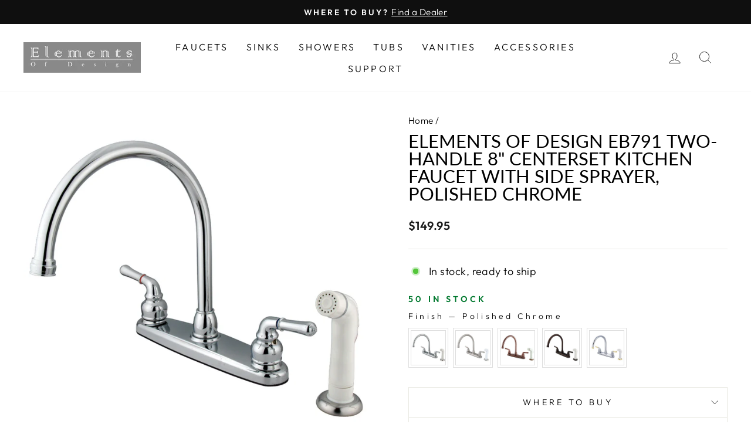

--- FILE ---
content_type: text/html; charset=utf-8
request_url: https://www.eodfaucet.com/products/elements-of-design-eb791-polished-chrome
body_size: 49812
content:
<!doctype html>
<html class="no-js" lang="en" dir="ltr">
<head>

<!-- starapps_core_start -->
<!-- This code is automatically managed by StarApps Studio -->
<!-- Please contact support@starapps.studio for any help -->
<!-- File location: snippets/starapps-core.liquid -->



<!-- starapps_core_end -->

<!-- This site is optimized with Yoast SEO for Shopify -->
<title>Elements of Design EB791 Two-Handle 8&quot; Centerset Kitchen Faucet with S | Elements of Design</title>
<meta name="description" content="Elements of Design EB791 Two-Handle 8&quot; Centerset Kitchen Faucet with Side Sprayer, Polished Chrome The exquisite design of this faucet tastefully flatters the elegant architecture of traditional homes with its fine detailing. Easily adaptable to any style, centerset faucets are admired for their single unit and ease of" />
<link rel="canonical" href="https://www.eodfaucet.com/products/elements-of-design-eb791-polished-chrome"/>
<meta name="robots" content="index, follow, max-image-preview:large, max-snippet:-1, max-video-preview:-1"/>
<meta property="og:site_name" content="Elements of Design" />
<meta property="og:url" content="https://www.eodfaucet.com/products/elements-of-design-eb791-polished-chrome" />
<meta property="og:locale" content="en_US" />
<meta property="og:type" content="website" />
<meta property="og:title" content="Elements of Design EB791 Two-Handle 8&quot; Centerset Kitchen Faucet with S | Elements of Design" />
<meta property="og:description" content="Elements of Design EB791 Two-Handle 8&quot; Centerset Kitchen Faucet with Side Sprayer, Polished Chrome The exquisite design of this faucet tastefully flatters the elegant architecture of traditional homes with its fine detailing. Easily adaptable to any style, centerset faucets are admired for their single unit and ease of" />
<meta property="og:image" content="https://www.eodfaucet.com/cdn/shop/files/EB791.jpg?v=1725937368" />
<meta property="og:image:height" content="1500" />
<meta property="og:image:width" content="1500" />
<meta property="og:availability" content="instock" />
<meta property="product:availability" content="instock" />
<meta property="product:condition" content="new" />
<meta property="product:price:amount" content="149.95" />
<meta property="product:price:currency" content="USD" />
<meta property="product:retailer_item_id" content="EB791" />
<meta name="twitter:card" content="summary_large_image" />
<script type="application/ld+json" id="yoast-schema-graph">
{
"@context": "https://schema.org",
"@graph": [{
	"@type": "Organization",
	"@id": "https://www.eodfaucet.com/#/schema/organization/1",
	"url": "https://www.eodfaucet.com",
	"name": "Elements of Design",
	"sameAs": []
},

{
	"@type": "WebSite",
	"@id": "https://www.eodfaucet.com/#/schema/website/1",
	"url": "https://www.eodfaucet.com",
	"name": "Elements of Design",
	"potentialAction": {
		"@type": "SearchAction",
		"target": "https://www.eodfaucet.com/search?q={search_term_string}",
		"query-input": "required name=search_term_string"
	},

	"publisher": {
		"@id": "https://www.eodfaucet.com/#/schema/organization/1"
	},
	"inLanguage": "en"
},
{
	"@type": "ItemPage",
	"@id": "https:\/\/www.eodfaucet.com\/products\/elements-of-design-eb791-polished-chrome",
	"url": "https:\/\/www.eodfaucet.com\/products\/elements-of-design-eb791-polished-chrome",
	"name": "Elements of Design EB791 Two-Handle 8\u0026quot; Centerset Kitchen Faucet with S | Elements of Design",
	"description": "Elements of Design EB791 Two-Handle 8\u0026quot; Centerset Kitchen Faucet with Side Sprayer, Polished Chrome The exquisite design of this faucet tastefully flatters the elegant architecture of traditional homes with its fine detailing. Easily adaptable to any style, centerset faucets are admired for their single unit and ease of",
	"datePublished": "2022-11-17T16:51:47-05:00",
	"breadcrumb": {
		"@id": "https:\/\/www.eodfaucet.com\/products\/elements-of-design-eb791-polished-chrome\/#\/schema\/breadcrumb"
	},
	"primaryImageOfPage": {
		"@id": "https://www.eodfaucet.com/#/schema/ImageObject/40399577579834"
	},
	"image": [{
		"@id": "https://www.eodfaucet.com/#/schema/ImageObject/40399577579834"
	}],
	"isPartOf": {
		"@id": "https://www.eodfaucet.com/#/schema/website/1"
	}
},


{
	"@type": "ImageObject",
	"@id": "https://www.eodfaucet.com/#/schema/ImageObject/40399577579834",
	"url": "https:\/\/www.eodfaucet.com\/cdn\/shop\/files\/EB791.jpg?v=1725937368",
	"contentUrl": "https:\/\/www.eodfaucet.com\/cdn\/shop\/files\/EB791.jpg?v=1725937368",
	"width": 1500,
	"height": 1500
},
	{
	"@type": "Product",
	"@id": "https:\/\/www.eodfaucet.com\/products\/elements-of-design-eb791-polished-chrome\/#\/schema\/Product",
	"mainEntityOfPage": {
		"@id": "https:\/\/www.eodfaucet.com\/products\/elements-of-design-eb791-polished-chrome"
	},
	"name": "Elements of Design EB791 Two-Handle 8\" Centerset Kitchen Faucet with Side Sprayer, Polished Chrome",
	"description": "Elements of Design EB791 Two-Handle 8\u0026quot; Centerset Kitchen Faucet with Side Sprayer, Polished Chrome The exquisite design of this faucet tastefully flatters the elegant architecture of traditional homes with its fine detailing. Easily adaptable to any style, centerset faucets are admired for their single unit and ease of",

	"image": [{ "@id": "https://www.eodfaucet.com/#/schema/ImageObject/40399577579834" }],

	"offers": [
		{
		"@type": "Offer",
		"name": "Elements of Design EB791 Two-Handle 8\" Centerset Kitchen Faucet with Side Sprayer, Polished Chrome",
		"sku": "EB791",
		"gtin": "663370054372",
		"availability": "https://schema.org/InStock",
		"priceSpecification": {
			"@type": "PriceSpecification",
			"valueAddedTaxIncluded": true,
			"price": 149.95,
			"priceCurrency": "USD"
		},
		"seller": { "@id": "https://www.eodfaucet.com/#/schema/organization/1" },
		"url": "https:\/\/www.eodfaucet.com\/products\/elements-of-design-eb791-polished-chrome",
		"checkoutPageURLTemplate": "https:\/\/www.eodfaucet.com\/cart\/add?id=44026446086458\u0026quantity=1"
	}
	],
	"url": "https:\/\/www.eodfaucet.com\/products\/elements-of-design-eb791-polished-chrome"
},

{
	"@type": "ImageObject",
	"@id": "https://www.eodfaucet.com/#/schema/ImageObject/40399577579834",
	"url": "https:\/\/www.eodfaucet.com\/cdn\/shop\/files\/EB791.jpg?v=1725937368",
	"contentUrl": "https:\/\/www.eodfaucet.com\/cdn\/shop\/files\/EB791.jpg?v=1725937368",
	"width": 1500,
	"height": 1500
},
	{
	"@type": "BreadcrumbList",
	"@id": "https:\/\/www.eodfaucet.com\/products\/elements-of-design-eb791-polished-chrome\/#\/schema\/breadcrumb",
	"itemListElement": [
		{
			"@type": "ListItem",
			"name": "Elements of Design",
			"item": "https:\/\/www.eodfaucet.com",
			"position": 1
		},
{
			"@type": "ListItem",
			"name": "Elements of Design EB791 Two-Handle 8\" Centerset Kitchen Faucet with Side Sprayer, Polished Chrome",
			"position": 2
		}

	]
}]}
</script>
<!--/ Yoast SEO -->

  <meta charset="utf-8">
  <meta http-equiv="X-UA-Compatible" content="IE=edge,chrome=1">
  <meta name="viewport" content="width=device-width,initial-scale=1">
  <meta name="theme-color" content="#111111"><link rel="preconnect" href="https://cdn.shopify.com" crossorigin>
  <link rel="preconnect" href="https://fonts.shopifycdn.com" crossorigin>
  <link rel="dns-prefetch" href="https://productreviews.shopifycdn.com">
  <link rel="dns-prefetch" href="https://ajax.googleapis.com">
  <link rel="dns-prefetch" href="https://maps.googleapis.com">
  <link rel="dns-prefetch" href="https://maps.gstatic.com"><link rel="shortcut icon" href="//www.eodfaucet.com/cdn/shop/files/fav-icon_32x32.jpg?v=1668097900" type="image/png" /><style data-shopify>@font-face {
  font-family: Lato;
  font-weight: 400;
  font-style: normal;
  font-display: swap;
  src: url("//www.eodfaucet.com/cdn/fonts/lato/lato_n4.c3b93d431f0091c8be23185e15c9d1fee1e971c5.woff2") format("woff2"),
       url("//www.eodfaucet.com/cdn/fonts/lato/lato_n4.d5c00c781efb195594fd2fd4ad04f7882949e327.woff") format("woff");
}

  @font-face {
  font-family: Outfit;
  font-weight: 300;
  font-style: normal;
  font-display: swap;
  src: url("//www.eodfaucet.com/cdn/fonts/outfit/outfit_n3.8c97ae4c4fac7c2ea467a6dc784857f4de7e0e37.woff2") format("woff2"),
       url("//www.eodfaucet.com/cdn/fonts/outfit/outfit_n3.b50a189ccde91f9bceee88f207c18c09f0b62a7b.woff") format("woff");
}


  @font-face {
  font-family: Outfit;
  font-weight: 600;
  font-style: normal;
  font-display: swap;
  src: url("//www.eodfaucet.com/cdn/fonts/outfit/outfit_n6.dfcbaa80187851df2e8384061616a8eaa1702fdc.woff2") format("woff2"),
       url("//www.eodfaucet.com/cdn/fonts/outfit/outfit_n6.88384e9fc3e36038624caccb938f24ea8008a91d.woff") format("woff");
}

  
  
</style><link href="//www.eodfaucet.com/cdn/shop/t/2/assets/theme.css?v=117916381044983657511703063839" rel="stylesheet" type="text/css" media="all" />
<style data-shopify>:root {
    --typeHeaderPrimary: Lato;
    --typeHeaderFallback: sans-serif;
    --typeHeaderSize: 36px;
    --typeHeaderWeight: 400;
    --typeHeaderLineHeight: 1;
    --typeHeaderSpacing: 0.0em;

    --typeBasePrimary:Outfit;
    --typeBaseFallback:sans-serif;
    --typeBaseSize: 18px;
    --typeBaseWeight: 300;
    --typeBaseSpacing: 0.025em;
    --typeBaseLineHeight: 1.4;

    --typeCollectionTitle: 20px;

    --iconWeight: 2px;
    --iconLinecaps: miter;

    
      --buttonRadius: 0px;
    

    --colorGridOverlayOpacity: 0.1;
  }

  .placeholder-content {
    background-image: linear-gradient(100deg, #ffffff 40%, #f7f7f7 63%, #ffffff 79%);
  }</style><script>
    document.documentElement.className = document.documentElement.className.replace('no-js', 'js');

    window.theme = window.theme || {};
    theme.routes = {
      home: "/",
      cart: "/cart.js",
      cartPage: "/cart",
      cartAdd: "/cart/add.js",
      cartChange: "/cart/change.js",
      search: "/search"
    };
    theme.strings = {
      soldOut: "Sold Out",
      unavailable: "Unavailable",
      inStockLabel: "In stock, ready to ship",
      oneStockLabel: "Low stock - [count] item left",
      otherStockLabel: "Low stock - [count] items left",
      willNotShipUntil: "Ready to ship [date]",
      willBeInStockAfter: "Back in stock [date]",
      waitingForStock: "Inventory on the way",
      savePrice: "Save [saved_amount]",
      cartEmpty: "Your cart is currently empty.",
      cartTermsConfirmation: "You must agree with the terms and conditions of sales to check out",
      searchCollections: "Collections:",
      searchPages: "Pages:",
      searchArticles: "Articles:",
      productFrom: "from ",
    };
    theme.settings = {
      cartType: "drawer",
      isCustomerTemplate: false,
      moneyFormat: "${{amount}}",
      saveType: "dollar",
      productImageSize: "natural",
      productImageCover: false,
      predictiveSearch: true,
      predictiveSearchType: "product,article,page,collection",
      predictiveSearchVendor: false,
      predictiveSearchPrice: false,
      quickView: true,
      themeName: 'Impulse',
      themeVersion: "7.1.0"
    };
  </script>

  <script>window.performance && window.performance.mark && window.performance.mark('shopify.content_for_header.start');</script><meta id="shopify-digital-wallet" name="shopify-digital-wallet" content="/67672899898/digital_wallets/dialog">
<meta name="shopify-checkout-api-token" content="6648708025e209c7a7f0dda0d127d0bc">
<meta id="in-context-paypal-metadata" data-shop-id="67672899898" data-venmo-supported="true" data-environment="production" data-locale="en_US" data-paypal-v4="true" data-currency="USD">
<link rel="alternate" type="application/json+oembed" href="https://www.eodfaucet.com/products/elements-of-design-eb791-polished-chrome.oembed">
<script async="async" src="/checkouts/internal/preloads.js?locale=en-US"></script>
<script id="shopify-features" type="application/json">{"accessToken":"6648708025e209c7a7f0dda0d127d0bc","betas":["rich-media-storefront-analytics"],"domain":"www.eodfaucet.com","predictiveSearch":true,"shopId":67672899898,"locale":"en"}</script>
<script>var Shopify = Shopify || {};
Shopify.shop = "eodfaucet.myshopify.com";
Shopify.locale = "en";
Shopify.currency = {"active":"USD","rate":"1.0"};
Shopify.country = "US";
Shopify.theme = {"name":"Impulse","id":137922511162,"schema_name":"Impulse","schema_version":"7.1.0","theme_store_id":857,"role":"main"};
Shopify.theme.handle = "null";
Shopify.theme.style = {"id":null,"handle":null};
Shopify.cdnHost = "www.eodfaucet.com/cdn";
Shopify.routes = Shopify.routes || {};
Shopify.routes.root = "/";</script>
<script type="module">!function(o){(o.Shopify=o.Shopify||{}).modules=!0}(window);</script>
<script>!function(o){function n(){var o=[];function n(){o.push(Array.prototype.slice.apply(arguments))}return n.q=o,n}var t=o.Shopify=o.Shopify||{};t.loadFeatures=n(),t.autoloadFeatures=n()}(window);</script>
<script id="shop-js-analytics" type="application/json">{"pageType":"product"}</script>
<script defer="defer" async type="module" src="//www.eodfaucet.com/cdn/shopifycloud/shop-js/modules/v2/client.init-shop-cart-sync_BdyHc3Nr.en.esm.js"></script>
<script defer="defer" async type="module" src="//www.eodfaucet.com/cdn/shopifycloud/shop-js/modules/v2/chunk.common_Daul8nwZ.esm.js"></script>
<script type="module">
  await import("//www.eodfaucet.com/cdn/shopifycloud/shop-js/modules/v2/client.init-shop-cart-sync_BdyHc3Nr.en.esm.js");
await import("//www.eodfaucet.com/cdn/shopifycloud/shop-js/modules/v2/chunk.common_Daul8nwZ.esm.js");

  window.Shopify.SignInWithShop?.initShopCartSync?.({"fedCMEnabled":true,"windoidEnabled":true});

</script>
<script>(function() {
  var isLoaded = false;
  function asyncLoad() {
    if (isLoaded) return;
    isLoaded = true;
    var urls = ["https:\/\/cstt-app.herokuapp.com\/get_script\/a9d3a160606811edadde7e1c572962f2.js?v=633775\u0026shop=eodfaucet.myshopify.com","https:\/\/cdn.shopify.com\/s\/files\/1\/0676\/7289\/9898\/t\/2\/assets\/yoast-active-script.js?v=1668035452\u0026shop=eodfaucet.myshopify.com","https:\/\/na.shgcdn3.com\/pixel-collector.js?shop=eodfaucet.myshopify.com"];
    for (var i = 0; i < urls.length; i++) {
      var s = document.createElement('script');
      s.type = 'text/javascript';
      s.async = true;
      s.src = urls[i];
      var x = document.getElementsByTagName('script')[0];
      x.parentNode.insertBefore(s, x);
    }
  };
  if(window.attachEvent) {
    window.attachEvent('onload', asyncLoad);
  } else {
    window.addEventListener('load', asyncLoad, false);
  }
})();</script>
<script id="__st">var __st={"a":67672899898,"offset":-18000,"reqid":"d6655634-3493-4a1d-9d48-17e746095221-1768996435","pageurl":"www.eodfaucet.com\/products\/elements-of-design-eb791-polished-chrome","u":"b52cd4464e04","p":"product","rtyp":"product","rid":8016422338874};</script>
<script>window.ShopifyPaypalV4VisibilityTracking = true;</script>
<script id="captcha-bootstrap">!function(){'use strict';const t='contact',e='account',n='new_comment',o=[[t,t],['blogs',n],['comments',n],[t,'customer']],c=[[e,'customer_login'],[e,'guest_login'],[e,'recover_customer_password'],[e,'create_customer']],r=t=>t.map((([t,e])=>`form[action*='/${t}']:not([data-nocaptcha='true']) input[name='form_type'][value='${e}']`)).join(','),a=t=>()=>t?[...document.querySelectorAll(t)].map((t=>t.form)):[];function s(){const t=[...o],e=r(t);return a(e)}const i='password',u='form_key',d=['recaptcha-v3-token','g-recaptcha-response','h-captcha-response',i],f=()=>{try{return window.sessionStorage}catch{return}},m='__shopify_v',_=t=>t.elements[u];function p(t,e,n=!1){try{const o=window.sessionStorage,c=JSON.parse(o.getItem(e)),{data:r}=function(t){const{data:e,action:n}=t;return t[m]||n?{data:e,action:n}:{data:t,action:n}}(c);for(const[e,n]of Object.entries(r))t.elements[e]&&(t.elements[e].value=n);n&&o.removeItem(e)}catch(o){console.error('form repopulation failed',{error:o})}}const l='form_type',E='cptcha';function T(t){t.dataset[E]=!0}const w=window,h=w.document,L='Shopify',v='ce_forms',y='captcha';let A=!1;((t,e)=>{const n=(g='f06e6c50-85a8-45c8-87d0-21a2b65856fe',I='https://cdn.shopify.com/shopifycloud/storefront-forms-hcaptcha/ce_storefront_forms_captcha_hcaptcha.v1.5.2.iife.js',D={infoText:'Protected by hCaptcha',privacyText:'Privacy',termsText:'Terms'},(t,e,n)=>{const o=w[L][v],c=o.bindForm;if(c)return c(t,g,e,D).then(n);var r;o.q.push([[t,g,e,D],n]),r=I,A||(h.body.append(Object.assign(h.createElement('script'),{id:'captcha-provider',async:!0,src:r})),A=!0)});var g,I,D;w[L]=w[L]||{},w[L][v]=w[L][v]||{},w[L][v].q=[],w[L][y]=w[L][y]||{},w[L][y].protect=function(t,e){n(t,void 0,e),T(t)},Object.freeze(w[L][y]),function(t,e,n,w,h,L){const[v,y,A,g]=function(t,e,n){const i=e?o:[],u=t?c:[],d=[...i,...u],f=r(d),m=r(i),_=r(d.filter((([t,e])=>n.includes(e))));return[a(f),a(m),a(_),s()]}(w,h,L),I=t=>{const e=t.target;return e instanceof HTMLFormElement?e:e&&e.form},D=t=>v().includes(t);t.addEventListener('submit',(t=>{const e=I(t);if(!e)return;const n=D(e)&&!e.dataset.hcaptchaBound&&!e.dataset.recaptchaBound,o=_(e),c=g().includes(e)&&(!o||!o.value);(n||c)&&t.preventDefault(),c&&!n&&(function(t){try{if(!f())return;!function(t){const e=f();if(!e)return;const n=_(t);if(!n)return;const o=n.value;o&&e.removeItem(o)}(t);const e=Array.from(Array(32),(()=>Math.random().toString(36)[2])).join('');!function(t,e){_(t)||t.append(Object.assign(document.createElement('input'),{type:'hidden',name:u})),t.elements[u].value=e}(t,e),function(t,e){const n=f();if(!n)return;const o=[...t.querySelectorAll(`input[type='${i}']`)].map((({name:t})=>t)),c=[...d,...o],r={};for(const[a,s]of new FormData(t).entries())c.includes(a)||(r[a]=s);n.setItem(e,JSON.stringify({[m]:1,action:t.action,data:r}))}(t,e)}catch(e){console.error('failed to persist form',e)}}(e),e.submit())}));const S=(t,e)=>{t&&!t.dataset[E]&&(n(t,e.some((e=>e===t))),T(t))};for(const o of['focusin','change'])t.addEventListener(o,(t=>{const e=I(t);D(e)&&S(e,y())}));const B=e.get('form_key'),M=e.get(l),P=B&&M;t.addEventListener('DOMContentLoaded',(()=>{const t=y();if(P)for(const e of t)e.elements[l].value===M&&p(e,B);[...new Set([...A(),...v().filter((t=>'true'===t.dataset.shopifyCaptcha))])].forEach((e=>S(e,t)))}))}(h,new URLSearchParams(w.location.search),n,t,e,['guest_login'])})(!0,!0)}();</script>
<script integrity="sha256-4kQ18oKyAcykRKYeNunJcIwy7WH5gtpwJnB7kiuLZ1E=" data-source-attribution="shopify.loadfeatures" defer="defer" src="//www.eodfaucet.com/cdn/shopifycloud/storefront/assets/storefront/load_feature-a0a9edcb.js" crossorigin="anonymous"></script>
<script data-source-attribution="shopify.dynamic_checkout.dynamic.init">var Shopify=Shopify||{};Shopify.PaymentButton=Shopify.PaymentButton||{isStorefrontPortableWallets:!0,init:function(){window.Shopify.PaymentButton.init=function(){};var t=document.createElement("script");t.src="https://www.eodfaucet.com/cdn/shopifycloud/portable-wallets/latest/portable-wallets.en.js",t.type="module",document.head.appendChild(t)}};
</script>
<script data-source-attribution="shopify.dynamic_checkout.buyer_consent">
  function portableWalletsHideBuyerConsent(e){var t=document.getElementById("shopify-buyer-consent"),n=document.getElementById("shopify-subscription-policy-button");t&&n&&(t.classList.add("hidden"),t.setAttribute("aria-hidden","true"),n.removeEventListener("click",e))}function portableWalletsShowBuyerConsent(e){var t=document.getElementById("shopify-buyer-consent"),n=document.getElementById("shopify-subscription-policy-button");t&&n&&(t.classList.remove("hidden"),t.removeAttribute("aria-hidden"),n.addEventListener("click",e))}window.Shopify?.PaymentButton&&(window.Shopify.PaymentButton.hideBuyerConsent=portableWalletsHideBuyerConsent,window.Shopify.PaymentButton.showBuyerConsent=portableWalletsShowBuyerConsent);
</script>
<script data-source-attribution="shopify.dynamic_checkout.cart.bootstrap">document.addEventListener("DOMContentLoaded",(function(){function t(){return document.querySelector("shopify-accelerated-checkout-cart, shopify-accelerated-checkout")}if(t())Shopify.PaymentButton.init();else{new MutationObserver((function(e,n){t()&&(Shopify.PaymentButton.init(),n.disconnect())})).observe(document.body,{childList:!0,subtree:!0})}}));
</script>
<script id='scb4127' type='text/javascript' async='' src='https://www.eodfaucet.com/cdn/shopifycloud/privacy-banner/storefront-banner.js'></script><link id="shopify-accelerated-checkout-styles" rel="stylesheet" media="screen" href="https://www.eodfaucet.com/cdn/shopifycloud/portable-wallets/latest/accelerated-checkout-backwards-compat.css" crossorigin="anonymous">
<style id="shopify-accelerated-checkout-cart">
        #shopify-buyer-consent {
  margin-top: 1em;
  display: inline-block;
  width: 100%;
}

#shopify-buyer-consent.hidden {
  display: none;
}

#shopify-subscription-policy-button {
  background: none;
  border: none;
  padding: 0;
  text-decoration: underline;
  font-size: inherit;
  cursor: pointer;
}

#shopify-subscription-policy-button::before {
  box-shadow: none;
}

      </style>

<script>window.performance && window.performance.mark && window.performance.mark('shopify.content_for_header.end');</script>

  <script src="//www.eodfaucet.com/cdn/shop/t/2/assets/vendor-scripts-v11.js" defer="defer"></script><script src="//www.eodfaucet.com/cdn/shop/t/2/assets/theme.js?v=13862351161817530741668019339" defer="defer"></script>

  

<script type="text/javascript">
  
    window.SHG_CUSTOMER = null;
  
</script>











 <!--begin-boost-pfs-filter-css-->
   <link rel="preload stylesheet" href="//www.eodfaucet.com/cdn/shop/t/2/assets/boost-pfs-instant-search.css?v=161579411334328555211668644678" as="style"><link href="//www.eodfaucet.com/cdn/shop/t/2/assets/boost-pfs-custom.css?v=90027744879869169571668644685" rel="stylesheet" type="text/css" media="all" />
<style data-id="boost-pfs-style">
    .boost-pfs-filter-option-title-text {font-size: 18px;font-weight: 700;}

   .boost-pfs-filter-tree-v .boost-pfs-filter-option-title-text:before {}
    .boost-pfs-filter-tree-v .boost-pfs-filter-option.boost-pfs-filter-option-collapsed .boost-pfs-filter-option-title-text:before {}
    .boost-pfs-filter-tree-h .boost-pfs-filter-option-title-heading:before {}

    .boost-pfs-filter-refine-by .boost-pfs-filter-option-title h3 {}

    .boost-pfs-filter-option-content .boost-pfs-filter-option-item-list .boost-pfs-filter-option-item button,
    .boost-pfs-filter-option-content .boost-pfs-filter-option-item-list .boost-pfs-filter-option-item .boost-pfs-filter-button,
    .boost-pfs-filter-option-range-amount input,
    .boost-pfs-filter-tree-v .boost-pfs-filter-refine-by .boost-pfs-filter-refine-by-items .refine-by-item,
    .boost-pfs-filter-refine-by-wrapper-v .boost-pfs-filter-refine-by .boost-pfs-filter-refine-by-items .refine-by-item,
    .boost-pfs-filter-refine-by .boost-pfs-filter-option-title,
    .boost-pfs-filter-refine-by .boost-pfs-filter-refine-by-items .refine-by-item>a,
    .boost-pfs-filter-refine-by>span,
    .boost-pfs-filter-clear,
    .boost-pfs-filter-clear-all{}
    .boost-pfs-filter-tree-h .boost-pfs-filter-pc .boost-pfs-filter-refine-by-items .refine-by-item .boost-pfs-filter-clear .refine-by-type,
    .boost-pfs-filter-refine-by-wrapper-h .boost-pfs-filter-pc .boost-pfs-filter-refine-by-items .refine-by-item .boost-pfs-filter-clear .refine-by-type {}

    .boost-pfs-filter-option-multi-level-collections .boost-pfs-filter-option-multi-level-list .boost-pfs-filter-option-item .boost-pfs-filter-button-arrow .boost-pfs-arrow:before,
    .boost-pfs-filter-option-multi-level-tag .boost-pfs-filter-option-multi-level-list .boost-pfs-filter-option-item .boost-pfs-filter-button-arrow .boost-pfs-arrow:before {}

    .boost-pfs-filter-refine-by-wrapper-v .boost-pfs-filter-refine-by .boost-pfs-filter-refine-by-items .refine-by-item .boost-pfs-filter-clear:after,
    .boost-pfs-filter-refine-by-wrapper-v .boost-pfs-filter-refine-by .boost-pfs-filter-refine-by-items .refine-by-item .boost-pfs-filter-clear:before,
    .boost-pfs-filter-tree-v .boost-pfs-filter-refine-by .boost-pfs-filter-refine-by-items .refine-by-item .boost-pfs-filter-clear:after,
    .boost-pfs-filter-tree-v .boost-pfs-filter-refine-by .boost-pfs-filter-refine-by-items .refine-by-item .boost-pfs-filter-clear:before,
    .boost-pfs-filter-refine-by-wrapper-h .boost-pfs-filter-pc .boost-pfs-filter-refine-by-items .refine-by-item .boost-pfs-filter-clear:after,
    .boost-pfs-filter-refine-by-wrapper-h .boost-pfs-filter-pc .boost-pfs-filter-refine-by-items .refine-by-item .boost-pfs-filter-clear:before,
    .boost-pfs-filter-tree-h .boost-pfs-filter-pc .boost-pfs-filter-refine-by-items .refine-by-item .boost-pfs-filter-clear:after,
    .boost-pfs-filter-tree-h .boost-pfs-filter-pc .boost-pfs-filter-refine-by-items .refine-by-item .boost-pfs-filter-clear:before {}
    .boost-pfs-filter-option-range-slider .noUi-value-horizontal {}

    .boost-pfs-filter-tree-mobile-button button,
    .boost-pfs-filter-top-sorting-mobile button {}
    .boost-pfs-filter-top-sorting-mobile button>span:after {}
  </style>

 <!--end-boost-pfs-filter-css-->

 

<!-- GS-Inventory Start. Do not change -->
  
  <script class="gsinvProdScript">
    gsInventoryDefaultV = "44026446086458";
    cntImages = 0;
    gsInventoryQty = {};
    gsIncoming = {};    
    gsIncomingDate = {};
    gsInventoryContinue = {};
    gssiproductUrl = "elements-of-design-eb791-polished-chrome";
     gsInventoryQty[44026446086458] =  50  ; gsIncomingDate[44026446086458] = ''; gsInventoryContinue[44026446086458] = 'deny'; gsIncoming[44026446086458] =  false  ; cntImages++;     
  </script>


<script async type="text/javascript" src="https://gravity-apps.com/showinventory/js/shopify/gsinventory8446.js?v=17b77670cbdf010a6d614ba26170f7db"></script>
<!-- GS-Inventory End. Do not change  --><!-- BEGIN app block: shopify://apps/swatch-king/blocks/variant-swatch-king/0850b1e4-ba30-4a0d-a8f4-f9a939276d7d -->


















































  <script>
    window.vsk_data = function(){
      return {
        "block_collection_settings": {"alignment":"center","enable":true,"swatch_location":"After image","switch_on_hover":true,"preselect_variant":false,"current_template":"product"},
        "currency": "USD",
        "currency_symbol": "$",
        "primary_locale": "en",
        "localized_string": {},
        "app_setting_styles": {"products_swatch_presentation":{"slide_left_button_svg":"","slide_right_button_svg":""},"collections_swatch_presentation":{"minified":false,"minified_products":false,"minified_template":"+{count}","slide_left_button_svg":"","minified_display_count":[3,6],"slide_right_button_svg":""}},
        "app_setting": {"display_logs":false,"default_preset":92098,"pre_hide_strategy":"hide-all-theme-selectors","swatch_url_source":"cdn","product_data_source":"js"},
        "app_setting_config": {"app_execution_strategy":"all","collections_options_disabled":null,"default_swatch_image":"","do_not_select_an_option":{"text":"Select a {{ option_name }}","status":true,"control_add_to_cart":true,"allow_virtual_trigger":true,"make_a_selection_text":"Select a {{ option_name }}","auto_select_options_list":[]},"history_free_group_navigation":false,"notranslate":false,"products_options_disabled":null,"size_chart":{"type":"theme","labels":"size,sizes,taille,größe,tamanho,tamaño,koko,サイズ","position":"right","size_chart_app":"","size_chart_app_css":"","size_chart_app_selector":""},"session_storage_timeout_seconds":60,"enable_swatch":{"cart":{"enable_on_cart_product_grid":true,"enable_on_cart_featured_product":true},"home":{"enable_on_home_product_grid":true,"enable_on_home_featured_product":true},"pages":{"enable_on_custom_product_grid":true,"enable_on_custom_featured_product":true},"article":{"enable_on_article_product_grid":true,"enable_on_article_featured_product":true},"products":{"enable_on_main_product":true,"enable_on_product_grid":true},"collections":{"enable_on_collection_quick_view":true,"enable_on_collection_product_grid":true},"list_collections":{"enable_on_list_collection_quick_view":true,"enable_on_list_collection_product_grid":true}},"product_template":{"group_swatches":true,"variant_swatches":true},"product_batch_size":250,"use_optimized_urls":true,"enable_error_tracking":false,"enable_event_tracking":false,"preset_badge":{"order":[{"name":"sold_out","order":0},{"name":"sale","order":1},{"name":"new","order":2}],"new_badge_text":"NEW","new_badge_color":"#FFFFFF","sale_badge_text":"SALE","sale_badge_color":"#FFFFFF","new_badge_bg_color":"#121212D1","sale_badge_bg_color":"#D91C01D1","sold_out_badge_text":"SOLD OUT","sold_out_badge_color":"#FFFFFF","new_show_when_all_same":false,"sale_show_when_all_same":false,"sold_out_badge_bg_color":"#BBBBBBD1","new_product_max_duration":90,"sold_out_show_when_all_same":false,"min_price_diff_for_sale_badge":5}},
        "theme_settings_map": {"137852682554":90650,"137922511162":45416,"138270802234":45416},
        "theme_settings": {"90650":{"id":90650,"configurations":{"products":{"theme_type":"dawn","swatch_root":{"position":"before","selector":"variant-selects, variant-radios, [class*=\"product-form__noscript-wrapper\"]","groups_selector":"","section_selector":".product.grid,.featured-product","secondary_position":"","secondary_selector":"","use_section_as_root":true},"option_selectors":"variant-selects select, variant-radios input","selectors_to_hide":["variant-radios","variant-selects"],"json_data_selector":"","add_to_cart_selector":"[name=\"add\"]","custom_button_params":{"data":[{"value_attribute":"data-value","option_attribute":"data-name"}],"selected_selector":".active"},"option_index_attributes":["data-index","data-option-position","data-object","data-product-option","data-option-index","name"],"add_to_cart_text_selector":"[name=\"add\"]\u003espan","selectors_to_hide_override":"","add_to_cart_enabled_classes":"","add_to_cart_disabled_classes":""},"collections":{"grid_updates":[{"name":"Sold out","template":"\u003cdiv class=\"card__badge\" {{ display_on_sold_out }}\u003e\u003cspan class=\"badge badge--bottom-left color-inverse\"\u003eSold out\u003c\/span\u003e\u003c\/div\u003e","display_position":"bottom","display_selector":".card__inner","element_selector":".card__badge .color-inverse"},{"name":"On Sale","template":"\u003cdiv class=\"card__badge bottom left\" {{ display_on_available }} {{ display_on_sale }}\u003e\n  \u003cspan class=\"badge badge--bottom-left color-accent-2\"\u003eSale\u003c\/span\u003e\n\u003c\/div\u003e","display_position":"replace","display_selector":".card__badge.bottom.left","element_selector":""},{"name":"price","template":"\u003cdiv class=\"price price--on-sale\"\u003e\n\u003cspan class=\"price-item price-item--regular\" {display_on_sale}\u003e{compare_at_price_with_format}\u003c\/span\u003e\n\u003cspan {display_on_sale}\u003e\u0026nbsp\u003c\/span\u003e\n\u003cspan class=\"price-item price-item--sale\" \u003e{price_with_format}\u003c\/span\u003e\n\u003c\/div\u003e","display_position":"replace","display_selector":".price","element_selector":""},{"name":"Vendor","template":"{{vendor}}","display_position":"replace","display_selector":".caption-with-letter-spacing","element_selector":""}],"data_selectors":{"url":"a","title":".card__heading.h5 a","attributes":[],"form_input":"[name=\"id\"]","featured_image":".card__media img:nth-child(1)","secondary_image":".card__media img:nth-child(2)"},"attribute_updates":[{"selector":null,"template":null,"attribute":null}],"selectors_to_hide":[],"json_data_selector":"[sa-swatch-json]","swatch_root_selector":".collection .grid__item .card-wrapper, .product-recommendations .grid__item .card-wrapper, .collage__item--product","swatch_display_options":[{"label":"After image","position":"after","selector":".card-wrapper .card__inner"},{"label":"After price","position":"after","selector":".price"},{"label":"After title","position":"after","selector":".card-information__text"}]}},"settings":{"products":{"handleize":false,"init_deferred":false,"label_split_symbol":":","size_chart_selector":"","persist_group_variant":true,"hide_single_value_option":"none"},"collections":{"layer_index":2,"display_label":false,"continuous_lookup":3000,"json_data_from_api":true,"label_split_symbol":"-","price_trailing_zeroes":true,"hide_single_value_option":"none"}},"custom_scripts":[],"custom_css":"[swatch-generated] .card__information {overflow: auto;}","theme_store_ids":[887],"schema_theme_names":["Dawn"],"pre_hide_css_code":null},"45416":{"id":45416,"configurations":{"products":{"theme_type":"dawn","swatch_root":{"position":"before","selector":".product-form-holder, form[action*=\"\/cart\/add\"], .sa-variant-picker ","groups_selector":"","section_selector":".modal--is-active [id*=\"ProductSection\"], [data-section-type=\"product-template\"]:not(.is-modal), [data-section-type=\"product\"]:not(.is-modal)","secondary_position":"","secondary_selector":"","use_section_as_root":true},"option_selectors":"input[data-variant-input], select[id*=\"SingleOptionSelector\"], .variant-input-wrap input","selectors_to_hide":[".variant-wrapper"],"json_data_selector":"","add_to_cart_selector":"[name=\"add\"]","custom_button_params":{"data":[{"value_attribute":"data-value","option_attribute":"data-name"}],"selected_selector":".active"},"option_index_attributes":["data-index","data-option-position","data-object","data-product-option","data-option-index","name"],"add_to_cart_text_selector":"[name=\"add\"]\u003espan","selectors_to_hide_override":"","add_to_cart_enabled_classes":"","add_to_cart_disabled_classes":""},"collections":{"grid_updates":[{"name":"On Sale","template":"\u003cdiv class=\"grid-product__tag grid-product__tag--sale\" {{display_on_available}} {{display_on_sale}}\u003eSave {{ price_difference_with_format }}\n\u003c\/div\u003e","display_position":"top","display_selector":".grid-product__content","element_selector":".grid-product__tag--sale"},{"name":"Sold out","template":"\u003cdiv class=\"grid-product__tag grid-product__tag--sold-out\" {{display_on_sold_out}}\u003e\nSold Out\u003c\/div\u003e","display_position":"top","display_selector":".grid-product__content","element_selector":".grid-product__tag--sold-out"},{"name":"price","template":"\u003cspan class=\"visually-hidden\"\u003eRegular price\u003c\/span\u003e\n\u003cspan class=\"grid-product__price--original\" {display_on_sale}\u003e{{compare_at_price_with_format}}\u003c\/span\u003e\n\u003cspan class=\"visually-hidden\" \u003eSale price\u003c\/span\u003e\n{price_with_format}\n","display_position":"replace","display_selector":".grid-product__price","element_selector":""}],"data_selectors":{"url":"a, .quick-product__btn","title":".grid-product__title","attributes":["data-product-id:pid"],"form_input":"input[name=\"id\"]","featured_image":"img.grid-product__image, .grid__image-ratio img","secondary_image":"div.grid-product__secondary-image[data-bgset], div.grid-product__secondary-image:not([data-bgset]) img "},"swatch_position":"after","attribute_updates":[{"selector":null,"template":null,"attribute":null}],"selectors_to_hide":[".grid-product__colors"],"json_data_selector":"[sa-swatch-json]","swatch_root_selector":".grid-product","swatch_display_options":[{"label":"After image","position":"after","selector":".grid-product__image-mask"},{"label":"After price","position":"after","selector":".grid-product__price"},{"label":"After title","position":"after","selector":".grid-product__title"}],"swatch_display_selector":".grid-product__image-mask"}},"settings":{"products":{"handleize":false,"init_deferred":false,"label_split_symbol":"—","size_chart_selector":"","persist_group_variant":true,"hide_single_value_option":"none"},"collections":{"layer_index":1,"display_label":false,"continuous_lookup":3000,"json_data_from_api":true,"label_split_symbol":"-","price_trailing_zeroes":true,"hide_single_value_option":"none"}},"custom_scripts":[],"custom_css":".grid-product__image-mask {opacity: 1 !important;}","theme_store_ids":[857],"schema_theme_names":["Impulse"],"pre_hide_css_code":null},"45416":{"id":45416,"configurations":{"products":{"theme_type":"dawn","swatch_root":{"position":"before","selector":".product-form-holder, form[action*=\"\/cart\/add\"], .sa-variant-picker ","groups_selector":"","section_selector":".modal--is-active [id*=\"ProductSection\"], [data-section-type=\"product-template\"]:not(.is-modal), [data-section-type=\"product\"]:not(.is-modal)","secondary_position":"","secondary_selector":"","use_section_as_root":true},"option_selectors":"input[data-variant-input], select[id*=\"SingleOptionSelector\"], .variant-input-wrap input","selectors_to_hide":[".variant-wrapper"],"json_data_selector":"","add_to_cart_selector":"[name=\"add\"]","custom_button_params":{"data":[{"value_attribute":"data-value","option_attribute":"data-name"}],"selected_selector":".active"},"option_index_attributes":["data-index","data-option-position","data-object","data-product-option","data-option-index","name"],"add_to_cart_text_selector":"[name=\"add\"]\u003espan","selectors_to_hide_override":"","add_to_cart_enabled_classes":"","add_to_cart_disabled_classes":""},"collections":{"grid_updates":[{"name":"On Sale","template":"\u003cdiv class=\"grid-product__tag grid-product__tag--sale\" {{display_on_available}} {{display_on_sale}}\u003eSave {{ price_difference_with_format }}\n\u003c\/div\u003e","display_position":"top","display_selector":".grid-product__content","element_selector":".grid-product__tag--sale"},{"name":"Sold out","template":"\u003cdiv class=\"grid-product__tag grid-product__tag--sold-out\" {{display_on_sold_out}}\u003e\nSold Out\u003c\/div\u003e","display_position":"top","display_selector":".grid-product__content","element_selector":".grid-product__tag--sold-out"},{"name":"price","template":"\u003cspan class=\"visually-hidden\"\u003eRegular price\u003c\/span\u003e\n\u003cspan class=\"grid-product__price--original\" {display_on_sale}\u003e{{compare_at_price_with_format}}\u003c\/span\u003e\n\u003cspan class=\"visually-hidden\" \u003eSale price\u003c\/span\u003e\n{price_with_format}\n","display_position":"replace","display_selector":".grid-product__price","element_selector":""}],"data_selectors":{"url":"a, .quick-product__btn","title":".grid-product__title","attributes":["data-product-id:pid"],"form_input":"input[name=\"id\"]","featured_image":"img.grid-product__image, .grid__image-ratio img","secondary_image":"div.grid-product__secondary-image[data-bgset], div.grid-product__secondary-image:not([data-bgset]) img "},"swatch_position":"after","attribute_updates":[{"selector":null,"template":null,"attribute":null}],"selectors_to_hide":[".grid-product__colors"],"json_data_selector":"[sa-swatch-json]","swatch_root_selector":".grid-product","swatch_display_options":[{"label":"After image","position":"after","selector":".grid-product__image-mask"},{"label":"After price","position":"after","selector":".grid-product__price"},{"label":"After title","position":"after","selector":".grid-product__title"}],"swatch_display_selector":".grid-product__image-mask"}},"settings":{"products":{"handleize":false,"init_deferred":false,"label_split_symbol":"—","size_chart_selector":"","persist_group_variant":true,"hide_single_value_option":"none"},"collections":{"layer_index":1,"display_label":false,"continuous_lookup":3000,"json_data_from_api":true,"label_split_symbol":"-","price_trailing_zeroes":true,"hide_single_value_option":"none"}},"custom_scripts":[],"custom_css":".grid-product__image-mask {opacity: 1 !important;}","theme_store_ids":[857],"schema_theme_names":["Impulse"],"pre_hide_css_code":null}},
        "product_options": [],
        "swatch_dir": "vsk",
        "presets": {"1498958":{"id":1498958,"name":"Circular swatch - Mobile","params":{"hover":{"effect":"none","transform_type":false},"width":"20px","height":"20px","arrow_mode":"mode_0","button_size":null,"migrated_to":11.39,"border_space":"2.5px","border_width":"1px","button_shape":null,"margin_right":"4px","preview_type":"custom_image","swatch_style":"slide","display_label":false,"stock_out_type":"cross-out","background_size":"cover","adjust_margin_right":true,"background_position":"top","last_swatch_preview":"half","minification_action":"do_nothing","option_value_display":"none","display_variant_label":true,"minification_template":"+{{count}}","swatch_minification_count":"3","minification_admin_template":""},"assoc_view_type":"swatch","apply_to":"collections"},"1498954":{"id":1498954,"name":"Square swatch - Mobile","params":{"hover":{"effect":"grow","transform_type":false},"width":"66px","height":"66px","new_badge":{"enable":false},"arrow_mode":"mode_0","sale_badge":{"enable":false},"button_size":null,"migrated_to":11.39,"border_space":"3px","border_width":"1px","button_shape":null,"margin_right":"8px","preview_type":"variant_image","swatch_style":"stack","display_label":true,"badge_position":"outside_swatch","sold_out_badge":{"enable":false},"stock_out_type":"grey-out","background_size":"cover","adjust_margin_right":true,"background_position":"top","last_swatch_preview":"half","option_value_display":"tooltip","display_variant_label":true},"assoc_view_type":"swatch","apply_to":"products"},"1498952":{"id":1498952,"name":"Polaroid swatch - Mobile","params":{"hover":{"effect":"none","transform_type":false},"width":"90px","height":"90px","new_badge":{"enable":false},"arrow_mode":"mode_0","sale_badge":{"enable":false},"button_size":null,"migrated_to":11.39,"price_badge":{"price_enabled":true,"price_location":"below_value"},"swatch_type":"polaroid-swatch","border_width":"0.5px","button_shape":null,"margin_right":"8px","preview_type":"variant_image","swatch_style":"stack","display_label":true,"sold_out_badge":{"enable":false},"stock_out_type":"strike-out","background_size":"cover","adjust_margin_right":true,"background_position":"top","last_swatch_preview":"half","option_value_display":"adjacent","display_variant_label":false,"margin_swatch_horizontal":"0px"},"assoc_view_type":"swatch","apply_to":"products"},"1498951":{"id":1498951,"name":"Circular swatch - Mobile","params":{"hover":{"effect":"grow","transform_type":false},"width":"46px","height":"46px","new_badge":{"enable":false},"arrow_mode":"mode_0","sale_badge":{"enable":false},"button_size":null,"migrated_to":11.39,"border_space":"3px","border_width":"2px","button_shape":null,"margin_right":"8px","preview_type":"custom_image","swatch_style":"stack","display_label":true,"badge_position":"outside_swatch","sold_out_badge":{"enable":false},"stock_out_type":"cross-out","background_size":"cover","adjust_margin_right":true,"background_position":"top","last_swatch_preview":"half","option_value_display":"none","display_variant_label":true},"assoc_view_type":"swatch","apply_to":"products"},"92104":{"id":92104,"name":"Circular swatch - Desktop","params":{"hover":{"effect":"none","transform_type":false},"width":"20px","height":"20px","arrow_mode":"mode_2","migrated_to":11.39,"border_space":"2.5px","border_width":"1px","margin_right":"4px","preview_type":"custom_image","swatch_style":"slide","display_label":false,"stock_out_type":"cross-out","background_size":"cover","adjust_margin_right":true,"background_position":"top","last_swatch_preview":"full","minification_action":"do_nothing","option_value_display":"none","display_variant_label":true,"minification_template":"+{{count}}","swatch_minification_count":"3","minification_admin_template":""},"assoc_view_type":"swatch","apply_to":"collections"},"92096":{"id":92096,"name":"Circular swatch - Desktop","params":{"hover":{"effect":"grow","transform_type":false},"width":"46px","height":"46px","new_badge":{"enable":false},"arrow_mode":"mode_1","sale_badge":{"enable":false},"migrated_to":11.39,"border_space":"3px","border_width":"2px","margin_right":"8px","preview_type":"custom_image","swatch_style":"stack","display_label":true,"badge_position":"outside_swatch","sold_out_badge":{"enable":false},"stock_out_type":"cross-out","background_size":"cover","adjust_margin_right":true,"background_position":"top","last_swatch_preview":"full","option_value_display":"none","display_variant_label":true},"assoc_view_type":"swatch","apply_to":"products"},"1498962":{"id":1498962,"name":"Square swatch - Mobile","params":{"hover":{"effect":"none","transform_type":false},"width":"34px","height":"34px","arrow_mode":"mode_0","button_size":null,"migrated_to":11.39,"border_space":"2.5px","border_width":"1px","button_shape":null,"margin_right":"4px","preview_type":"custom_image","swatch_style":null,"display_label":false,"stock_out_type":"cross-out","background_size":"cover","adjust_margin_right":true,"background_position":"top","last_swatch_preview":"half","minification_action":"do_nothing","option_value_display":"none","display_variant_label":true,"minification_template":"+{{count}}","swatch_minification_count":"3","minification_admin_template":""},"assoc_view_type":"swatch","apply_to":"collections"},"1498960":{"id":1498960,"name":"Text only button - Mobile","params":{"hover":{"animation":"none"},"arrow_mode":"mode_0","button_size":null,"border_width":"2px","button_shape":null,"button_style":"stack","margin_right":"12px","preview_type":"small_values","display_label":false,"stock_out_type":"strike-out","last_swatch_preview":null,"minification_action":"do_nothing","display_variant_label":false,"minification_template":"+{{count}}","swatch_minification_count":"3","minification_admin_template":""},"assoc_view_type":"button","apply_to":"collections"},"1498956":{"id":1498956,"name":"Button - Mobile","params":{"hover":{"animation":"none"},"width":"10px","min-width":"20px","arrow_mode":"mode_0","width_type":"auto","button_size":null,"button_type":"normal-button","price_badge":{"price_enabled":false},"border_width":"1px","button_shape":null,"button_style":"stack","margin_right":"5px","preview_type":"small_values","display_label":false,"stock_out_type":"cross-out","padding_vertical":"1.2px","last_swatch_preview":null,"minification_action":"do_nothing","display_variant_label":false,"minification_template":"+{{count}}","swatch_minification_count":"3","minification_admin_template":""},"assoc_view_type":"button","apply_to":"collections"},"94618":{"id":94618,"name":"Square swatch - Desktop","params":{"hover":{"effect":"none","transform_type":false},"width":"34px","height":"34px","arrow_mode":"mode_1","migrated_to":11.39,"border_space":"2.5px","border_width":"1px","margin_right":"4px","preview_type":"custom_image","swatch_style":"slide","display_label":false,"stock_out_type":"cross-out","background_size":"cover","adjust_margin_right":true,"background_position":"top","last_swatch_preview":"full","minification_action":"do_nothing","option_value_display":"none","display_variant_label":true,"minification_template":"+{{count}}","swatch_minification_count":"3","minification_admin_template":""},"assoc_view_type":"swatch","apply_to":"collections"},"92105":{"id":92105,"name":"Text only button - Desktop","params":{"hover":{"animation":"none"},"arrow_mode":"mode_2","border_width":"2px","button_style":"stack","margin_right":"12px","preview_type":"small_values","display_label":false,"stock_out_type":"strike-out","minification_action":"do_nothing","display_variant_label":false,"minification_template":"+{{count}}","swatch_minification_count":"3","minification_admin_template":""},"assoc_view_type":"button","apply_to":"collections"},"92101":{"id":92101,"name":"Swatch in pill - Desktop","params":{"hover":{"effect":"none","transform_type":false},"arrow_mode":"mode_1","swatch_size":"20px","swatch_type":"swatch-pill","border_space":"4px","border_width":"1px","margin_right":"12px","preview_type":"custom_image","swatch_style":"stack","display_label":true,"button_padding":"7px","stock_out_type":"cross-out","background_size":"cover","background_position":"top","option_value_display":"adjacent","display_variant_label":false},"assoc_view_type":"swatch","apply_to":"products"},"92098":{"id":92098,"name":"Button - Desktop","params":{"hover":{"animation":"none"},"width":"10px","height":"35px","min-width":"20px","arrow_mode":"mode_1","width_type":"auto","button_type":"normal-button","price_badge":{"price_enabled":false},"border_width":"1px","button_style":"stack","margin_right":"12px","preview_type":"small_values","display_label":true,"stock_out_type":"cross-out","padding_vertical":"8.7px","display_variant_label":false},"assoc_view_type":"button","apply_to":"products"},"92097":{"id":92097,"name":"Polaroid swatch - Desktop","params":{"hover":{"effect":"none","transform_type":false},"width":"90px","height":"90px","new_badge":{"enable":false},"arrow_mode":"mode_1","sale_badge":{"enable":false},"migrated_to":11.39,"price_badge":{"price_enabled":true,"price_location":"below_value"},"swatch_type":"polaroid-swatch","border_width":"0.5px","margin_right":"8px","preview_type":"variant_image","swatch_style":"stack","display_label":true,"sold_out_badge":{"enable":false},"stock_out_type":"strike-out","background_size":"cover","adjust_margin_right":true,"background_position":"top","last_swatch_preview":"full","option_value_display":"adjacent","display_variant_label":false,"margin_swatch_horizontal":"0px"},"assoc_view_type":"swatch","apply_to":"products"},"92095":{"id":92095,"name":"Button pill - Desktop","params":{"hover":{"animation":"shadow"},"width":"10px","min-width":"20px","arrow_mode":"mode_1","width_type":"auto","button_type":"normal-button","price_badge":{"price_enabled":false},"border_width":"1px","button_style":"stack","margin_right":"12px","preview_type":"large_values","display_label":true,"stock_out_type":"strike-out","padding_vertical":"8.7px","display_variant_label":false},"assoc_view_type":"button","apply_to":"products"},"92102":{"id":92102,"name":"Button - Desktop","params":{"hover":{"animation":"none"},"width":"10px","min-width":"20px","arrow_mode":"mode_2","width_type":"auto","button_type":"normal-button","price_badge":{"price_enabled":false},"border_width":"1px","button_style":"stack","margin_right":"5px","preview_type":"small_values","display_label":false,"stock_out_type":"cross-out","padding_vertical":"1.2px","minification_action":"do_nothing","display_variant_label":false,"minification_template":"+{{count}}","swatch_minification_count":"3","minification_admin_template":""},"assoc_view_type":"button","apply_to":"collections"},"1498955":{"id":1498955,"name":"Swatch in pill - Mobile","params":{"hover":{"effect":"none","transform_type":false},"arrow_mode":"mode_0","button_size":null,"swatch_size":"20px","swatch_type":"swatch-pill","border_space":"4px","border_width":"1px","button_shape":null,"margin_right":"12px","preview_type":"custom_image","swatch_style":"stack","display_label":true,"button_padding":"7px","stock_out_type":"cross-out","background_size":"cover","background_position":"top","last_swatch_preview":null,"option_value_display":"adjacent","display_variant_label":false},"assoc_view_type":"swatch","apply_to":"products"},"92100":{"id":92100,"name":"Square swatch - Desktop","params":{"hover":{"effect":"grow","transform_type":false},"width":"66px","height":"66px","new_badge":{"enable":false},"arrow_mode":"mode_1","sale_badge":{"enable":false},"migrated_to":11.39,"border_space":"3px","border_width":"1px","margin_right":"8px","preview_type":"variant_image","swatch_style":"stack","display_label":true,"badge_position":"outside_swatch","sold_out_badge":{"enable":false},"stock_out_type":"grey-out","background_size":"cover","adjust_margin_right":true,"background_position":"top","last_swatch_preview":"full","option_value_display":"tooltip","display_variant_label":true},"assoc_view_type":"swatch","apply_to":"products"},"1498953":{"id":1498953,"name":"Button - Mobile","params":{"hover":{"animation":"none"},"width":"10px","height":"35px","min-width":"20px","arrow_mode":"mode_0","width_type":"auto","button_size":null,"button_type":"normal-button","price_badge":{"price_enabled":false},"border_width":"1px","button_shape":null,"button_style":"stack","margin_right":"12px","preview_type":"small_values","display_label":true,"stock_out_type":"cross-out","padding_vertical":"8.7px","last_swatch_preview":null,"display_variant_label":false},"assoc_view_type":"button","apply_to":"products"},"1498950":{"id":1498950,"name":"Button pill - Mobile","params":{"hover":{"animation":"shadow"},"width":"10px","min-width":"20px","arrow_mode":"mode_0","width_type":"auto","button_size":null,"button_type":"normal-button","price_badge":{"price_enabled":false},"border_width":"1px","button_shape":null,"button_style":"stack","margin_right":"12px","preview_type":"large_values","display_label":true,"stock_out_type":"strike-out","padding_vertical":"8.7px","last_swatch_preview":null,"display_variant_label":false},"assoc_view_type":"button","apply_to":"products"},"92099":{"id":92099,"name":"Dropdown","params":{"seperator":"","icon_style":"arrow","label_size":"14px","label_weight":"inherit","padding_left":"10px","display_label":true,"display_price":false,"display_style":"block","dropdown_type":"default","stock_out_type":"invisible","label_padding_left":"0px"},"assoc_view_type":"drop_down","apply_to":"products"},"92103":{"id":92103,"name":"Dropdown","params":{"seperator":"","icon_style":"arrow","label_size":"14px","label_weight":"inherit","padding_left":"10px","display_label":true,"display_price":false,"display_style":"block","dropdown_type":"default","stock_out_type":"invisible","label_padding_left":"0px"},"assoc_view_type":"drop_down","apply_to":"collections"}},
        "storefront_key": "",
        "lambda_cloudfront_url": "https://api.starapps.studio",
        "api_endpoints": null,
        "published_locales": [{"shop_locale":{"locale":"en","enabled":true,"primary":true,"published":true}}],
        "money_format": "${{amount}}",
        "data_url_source": "cdn",
        "published_theme_setting": "45416",
        "product_data_source": "js",
        "is_b2b": false,
        "inventory_config": {"config":{"message":"\u003cp style=\"color:red;\"\u003e🔥 🔥 Only {{inventory}} left\u003c\/p\u003e","alignment":"inherit","threshold":10},"localized_strings":{}},
        "show_groups": true,
        "app_block_enabled": false
      }
    }

    window.vskData = {
        "block_collection_settings": {"alignment":"center","enable":true,"swatch_location":"After image","switch_on_hover":true,"preselect_variant":false,"current_template":"product"},
        "currency": "USD",
        "currency_symbol": "$",
        "primary_locale": "en",
        "localized_string": {},
        "app_setting_styles": {"products_swatch_presentation":{"slide_left_button_svg":"","slide_right_button_svg":""},"collections_swatch_presentation":{"minified":false,"minified_products":false,"minified_template":"+{count}","slide_left_button_svg":"","minified_display_count":[3,6],"slide_right_button_svg":""}},
        "app_setting": {"display_logs":false,"default_preset":92098,"pre_hide_strategy":"hide-all-theme-selectors","swatch_url_source":"cdn","product_data_source":"js"},
        "app_setting_config": {"app_execution_strategy":"all","collections_options_disabled":null,"default_swatch_image":"","do_not_select_an_option":{"text":"Select a {{ option_name }}","status":true,"control_add_to_cart":true,"allow_virtual_trigger":true,"make_a_selection_text":"Select a {{ option_name }}","auto_select_options_list":[]},"history_free_group_navigation":false,"notranslate":false,"products_options_disabled":null,"size_chart":{"type":"theme","labels":"size,sizes,taille,größe,tamanho,tamaño,koko,サイズ","position":"right","size_chart_app":"","size_chart_app_css":"","size_chart_app_selector":""},"session_storage_timeout_seconds":60,"enable_swatch":{"cart":{"enable_on_cart_product_grid":true,"enable_on_cart_featured_product":true},"home":{"enable_on_home_product_grid":true,"enable_on_home_featured_product":true},"pages":{"enable_on_custom_product_grid":true,"enable_on_custom_featured_product":true},"article":{"enable_on_article_product_grid":true,"enable_on_article_featured_product":true},"products":{"enable_on_main_product":true,"enable_on_product_grid":true},"collections":{"enable_on_collection_quick_view":true,"enable_on_collection_product_grid":true},"list_collections":{"enable_on_list_collection_quick_view":true,"enable_on_list_collection_product_grid":true}},"product_template":{"group_swatches":true,"variant_swatches":true},"product_batch_size":250,"use_optimized_urls":true,"enable_error_tracking":false,"enable_event_tracking":false,"preset_badge":{"order":[{"name":"sold_out","order":0},{"name":"sale","order":1},{"name":"new","order":2}],"new_badge_text":"NEW","new_badge_color":"#FFFFFF","sale_badge_text":"SALE","sale_badge_color":"#FFFFFF","new_badge_bg_color":"#121212D1","sale_badge_bg_color":"#D91C01D1","sold_out_badge_text":"SOLD OUT","sold_out_badge_color":"#FFFFFF","new_show_when_all_same":false,"sale_show_when_all_same":false,"sold_out_badge_bg_color":"#BBBBBBD1","new_product_max_duration":90,"sold_out_show_when_all_same":false,"min_price_diff_for_sale_badge":5}},
        "theme_settings_map": {"137852682554":90650,"137922511162":45416,"138270802234":45416},
        "theme_settings": {"90650":{"id":90650,"configurations":{"products":{"theme_type":"dawn","swatch_root":{"position":"before","selector":"variant-selects, variant-radios, [class*=\"product-form__noscript-wrapper\"]","groups_selector":"","section_selector":".product.grid,.featured-product","secondary_position":"","secondary_selector":"","use_section_as_root":true},"option_selectors":"variant-selects select, variant-radios input","selectors_to_hide":["variant-radios","variant-selects"],"json_data_selector":"","add_to_cart_selector":"[name=\"add\"]","custom_button_params":{"data":[{"value_attribute":"data-value","option_attribute":"data-name"}],"selected_selector":".active"},"option_index_attributes":["data-index","data-option-position","data-object","data-product-option","data-option-index","name"],"add_to_cart_text_selector":"[name=\"add\"]\u003espan","selectors_to_hide_override":"","add_to_cart_enabled_classes":"","add_to_cart_disabled_classes":""},"collections":{"grid_updates":[{"name":"Sold out","template":"\u003cdiv class=\"card__badge\" {{ display_on_sold_out }}\u003e\u003cspan class=\"badge badge--bottom-left color-inverse\"\u003eSold out\u003c\/span\u003e\u003c\/div\u003e","display_position":"bottom","display_selector":".card__inner","element_selector":".card__badge .color-inverse"},{"name":"On Sale","template":"\u003cdiv class=\"card__badge bottom left\" {{ display_on_available }} {{ display_on_sale }}\u003e\n  \u003cspan class=\"badge badge--bottom-left color-accent-2\"\u003eSale\u003c\/span\u003e\n\u003c\/div\u003e","display_position":"replace","display_selector":".card__badge.bottom.left","element_selector":""},{"name":"price","template":"\u003cdiv class=\"price price--on-sale\"\u003e\n\u003cspan class=\"price-item price-item--regular\" {display_on_sale}\u003e{compare_at_price_with_format}\u003c\/span\u003e\n\u003cspan {display_on_sale}\u003e\u0026nbsp\u003c\/span\u003e\n\u003cspan class=\"price-item price-item--sale\" \u003e{price_with_format}\u003c\/span\u003e\n\u003c\/div\u003e","display_position":"replace","display_selector":".price","element_selector":""},{"name":"Vendor","template":"{{vendor}}","display_position":"replace","display_selector":".caption-with-letter-spacing","element_selector":""}],"data_selectors":{"url":"a","title":".card__heading.h5 a","attributes":[],"form_input":"[name=\"id\"]","featured_image":".card__media img:nth-child(1)","secondary_image":".card__media img:nth-child(2)"},"attribute_updates":[{"selector":null,"template":null,"attribute":null}],"selectors_to_hide":[],"json_data_selector":"[sa-swatch-json]","swatch_root_selector":".collection .grid__item .card-wrapper, .product-recommendations .grid__item .card-wrapper, .collage__item--product","swatch_display_options":[{"label":"After image","position":"after","selector":".card-wrapper .card__inner"},{"label":"After price","position":"after","selector":".price"},{"label":"After title","position":"after","selector":".card-information__text"}]}},"settings":{"products":{"handleize":false,"init_deferred":false,"label_split_symbol":":","size_chart_selector":"","persist_group_variant":true,"hide_single_value_option":"none"},"collections":{"layer_index":2,"display_label":false,"continuous_lookup":3000,"json_data_from_api":true,"label_split_symbol":"-","price_trailing_zeroes":true,"hide_single_value_option":"none"}},"custom_scripts":[],"custom_css":"[swatch-generated] .card__information {overflow: auto;}","theme_store_ids":[887],"schema_theme_names":["Dawn"],"pre_hide_css_code":null},"45416":{"id":45416,"configurations":{"products":{"theme_type":"dawn","swatch_root":{"position":"before","selector":".product-form-holder, form[action*=\"\/cart\/add\"], .sa-variant-picker ","groups_selector":"","section_selector":".modal--is-active [id*=\"ProductSection\"], [data-section-type=\"product-template\"]:not(.is-modal), [data-section-type=\"product\"]:not(.is-modal)","secondary_position":"","secondary_selector":"","use_section_as_root":true},"option_selectors":"input[data-variant-input], select[id*=\"SingleOptionSelector\"], .variant-input-wrap input","selectors_to_hide":[".variant-wrapper"],"json_data_selector":"","add_to_cart_selector":"[name=\"add\"]","custom_button_params":{"data":[{"value_attribute":"data-value","option_attribute":"data-name"}],"selected_selector":".active"},"option_index_attributes":["data-index","data-option-position","data-object","data-product-option","data-option-index","name"],"add_to_cart_text_selector":"[name=\"add\"]\u003espan","selectors_to_hide_override":"","add_to_cart_enabled_classes":"","add_to_cart_disabled_classes":""},"collections":{"grid_updates":[{"name":"On Sale","template":"\u003cdiv class=\"grid-product__tag grid-product__tag--sale\" {{display_on_available}} {{display_on_sale}}\u003eSave {{ price_difference_with_format }}\n\u003c\/div\u003e","display_position":"top","display_selector":".grid-product__content","element_selector":".grid-product__tag--sale"},{"name":"Sold out","template":"\u003cdiv class=\"grid-product__tag grid-product__tag--sold-out\" {{display_on_sold_out}}\u003e\nSold Out\u003c\/div\u003e","display_position":"top","display_selector":".grid-product__content","element_selector":".grid-product__tag--sold-out"},{"name":"price","template":"\u003cspan class=\"visually-hidden\"\u003eRegular price\u003c\/span\u003e\n\u003cspan class=\"grid-product__price--original\" {display_on_sale}\u003e{{compare_at_price_with_format}}\u003c\/span\u003e\n\u003cspan class=\"visually-hidden\" \u003eSale price\u003c\/span\u003e\n{price_with_format}\n","display_position":"replace","display_selector":".grid-product__price","element_selector":""}],"data_selectors":{"url":"a, .quick-product__btn","title":".grid-product__title","attributes":["data-product-id:pid"],"form_input":"input[name=\"id\"]","featured_image":"img.grid-product__image, .grid__image-ratio img","secondary_image":"div.grid-product__secondary-image[data-bgset], div.grid-product__secondary-image:not([data-bgset]) img "},"swatch_position":"after","attribute_updates":[{"selector":null,"template":null,"attribute":null}],"selectors_to_hide":[".grid-product__colors"],"json_data_selector":"[sa-swatch-json]","swatch_root_selector":".grid-product","swatch_display_options":[{"label":"After image","position":"after","selector":".grid-product__image-mask"},{"label":"After price","position":"after","selector":".grid-product__price"},{"label":"After title","position":"after","selector":".grid-product__title"}],"swatch_display_selector":".grid-product__image-mask"}},"settings":{"products":{"handleize":false,"init_deferred":false,"label_split_symbol":"—","size_chart_selector":"","persist_group_variant":true,"hide_single_value_option":"none"},"collections":{"layer_index":1,"display_label":false,"continuous_lookup":3000,"json_data_from_api":true,"label_split_symbol":"-","price_trailing_zeroes":true,"hide_single_value_option":"none"}},"custom_scripts":[],"custom_css":".grid-product__image-mask {opacity: 1 !important;}","theme_store_ids":[857],"schema_theme_names":["Impulse"],"pre_hide_css_code":null},"45416":{"id":45416,"configurations":{"products":{"theme_type":"dawn","swatch_root":{"position":"before","selector":".product-form-holder, form[action*=\"\/cart\/add\"], .sa-variant-picker ","groups_selector":"","section_selector":".modal--is-active [id*=\"ProductSection\"], [data-section-type=\"product-template\"]:not(.is-modal), [data-section-type=\"product\"]:not(.is-modal)","secondary_position":"","secondary_selector":"","use_section_as_root":true},"option_selectors":"input[data-variant-input], select[id*=\"SingleOptionSelector\"], .variant-input-wrap input","selectors_to_hide":[".variant-wrapper"],"json_data_selector":"","add_to_cart_selector":"[name=\"add\"]","custom_button_params":{"data":[{"value_attribute":"data-value","option_attribute":"data-name"}],"selected_selector":".active"},"option_index_attributes":["data-index","data-option-position","data-object","data-product-option","data-option-index","name"],"add_to_cart_text_selector":"[name=\"add\"]\u003espan","selectors_to_hide_override":"","add_to_cart_enabled_classes":"","add_to_cart_disabled_classes":""},"collections":{"grid_updates":[{"name":"On Sale","template":"\u003cdiv class=\"grid-product__tag grid-product__tag--sale\" {{display_on_available}} {{display_on_sale}}\u003eSave {{ price_difference_with_format }}\n\u003c\/div\u003e","display_position":"top","display_selector":".grid-product__content","element_selector":".grid-product__tag--sale"},{"name":"Sold out","template":"\u003cdiv class=\"grid-product__tag grid-product__tag--sold-out\" {{display_on_sold_out}}\u003e\nSold Out\u003c\/div\u003e","display_position":"top","display_selector":".grid-product__content","element_selector":".grid-product__tag--sold-out"},{"name":"price","template":"\u003cspan class=\"visually-hidden\"\u003eRegular price\u003c\/span\u003e\n\u003cspan class=\"grid-product__price--original\" {display_on_sale}\u003e{{compare_at_price_with_format}}\u003c\/span\u003e\n\u003cspan class=\"visually-hidden\" \u003eSale price\u003c\/span\u003e\n{price_with_format}\n","display_position":"replace","display_selector":".grid-product__price","element_selector":""}],"data_selectors":{"url":"a, .quick-product__btn","title":".grid-product__title","attributes":["data-product-id:pid"],"form_input":"input[name=\"id\"]","featured_image":"img.grid-product__image, .grid__image-ratio img","secondary_image":"div.grid-product__secondary-image[data-bgset], div.grid-product__secondary-image:not([data-bgset]) img "},"swatch_position":"after","attribute_updates":[{"selector":null,"template":null,"attribute":null}],"selectors_to_hide":[".grid-product__colors"],"json_data_selector":"[sa-swatch-json]","swatch_root_selector":".grid-product","swatch_display_options":[{"label":"After image","position":"after","selector":".grid-product__image-mask"},{"label":"After price","position":"after","selector":".grid-product__price"},{"label":"After title","position":"after","selector":".grid-product__title"}],"swatch_display_selector":".grid-product__image-mask"}},"settings":{"products":{"handleize":false,"init_deferred":false,"label_split_symbol":"—","size_chart_selector":"","persist_group_variant":true,"hide_single_value_option":"none"},"collections":{"layer_index":1,"display_label":false,"continuous_lookup":3000,"json_data_from_api":true,"label_split_symbol":"-","price_trailing_zeroes":true,"hide_single_value_option":"none"}},"custom_scripts":[],"custom_css":".grid-product__image-mask {opacity: 1 !important;}","theme_store_ids":[857],"schema_theme_names":["Impulse"],"pre_hide_css_code":null}},
        "product_options": [],
        "swatch_dir": "vsk",
        "presets": {"1498958":{"id":1498958,"name":"Circular swatch - Mobile","params":{"hover":{"effect":"none","transform_type":false},"width":"20px","height":"20px","arrow_mode":"mode_0","button_size":null,"migrated_to":11.39,"border_space":"2.5px","border_width":"1px","button_shape":null,"margin_right":"4px","preview_type":"custom_image","swatch_style":"slide","display_label":false,"stock_out_type":"cross-out","background_size":"cover","adjust_margin_right":true,"background_position":"top","last_swatch_preview":"half","minification_action":"do_nothing","option_value_display":"none","display_variant_label":true,"minification_template":"+{{count}}","swatch_minification_count":"3","minification_admin_template":""},"assoc_view_type":"swatch","apply_to":"collections"},"1498954":{"id":1498954,"name":"Square swatch - Mobile","params":{"hover":{"effect":"grow","transform_type":false},"width":"66px","height":"66px","new_badge":{"enable":false},"arrow_mode":"mode_0","sale_badge":{"enable":false},"button_size":null,"migrated_to":11.39,"border_space":"3px","border_width":"1px","button_shape":null,"margin_right":"8px","preview_type":"variant_image","swatch_style":"stack","display_label":true,"badge_position":"outside_swatch","sold_out_badge":{"enable":false},"stock_out_type":"grey-out","background_size":"cover","adjust_margin_right":true,"background_position":"top","last_swatch_preview":"half","option_value_display":"tooltip","display_variant_label":true},"assoc_view_type":"swatch","apply_to":"products"},"1498952":{"id":1498952,"name":"Polaroid swatch - Mobile","params":{"hover":{"effect":"none","transform_type":false},"width":"90px","height":"90px","new_badge":{"enable":false},"arrow_mode":"mode_0","sale_badge":{"enable":false},"button_size":null,"migrated_to":11.39,"price_badge":{"price_enabled":true,"price_location":"below_value"},"swatch_type":"polaroid-swatch","border_width":"0.5px","button_shape":null,"margin_right":"8px","preview_type":"variant_image","swatch_style":"stack","display_label":true,"sold_out_badge":{"enable":false},"stock_out_type":"strike-out","background_size":"cover","adjust_margin_right":true,"background_position":"top","last_swatch_preview":"half","option_value_display":"adjacent","display_variant_label":false,"margin_swatch_horizontal":"0px"},"assoc_view_type":"swatch","apply_to":"products"},"1498951":{"id":1498951,"name":"Circular swatch - Mobile","params":{"hover":{"effect":"grow","transform_type":false},"width":"46px","height":"46px","new_badge":{"enable":false},"arrow_mode":"mode_0","sale_badge":{"enable":false},"button_size":null,"migrated_to":11.39,"border_space":"3px","border_width":"2px","button_shape":null,"margin_right":"8px","preview_type":"custom_image","swatch_style":"stack","display_label":true,"badge_position":"outside_swatch","sold_out_badge":{"enable":false},"stock_out_type":"cross-out","background_size":"cover","adjust_margin_right":true,"background_position":"top","last_swatch_preview":"half","option_value_display":"none","display_variant_label":true},"assoc_view_type":"swatch","apply_to":"products"},"92104":{"id":92104,"name":"Circular swatch - Desktop","params":{"hover":{"effect":"none","transform_type":false},"width":"20px","height":"20px","arrow_mode":"mode_2","migrated_to":11.39,"border_space":"2.5px","border_width":"1px","margin_right":"4px","preview_type":"custom_image","swatch_style":"slide","display_label":false,"stock_out_type":"cross-out","background_size":"cover","adjust_margin_right":true,"background_position":"top","last_swatch_preview":"full","minification_action":"do_nothing","option_value_display":"none","display_variant_label":true,"minification_template":"+{{count}}","swatch_minification_count":"3","minification_admin_template":""},"assoc_view_type":"swatch","apply_to":"collections"},"92096":{"id":92096,"name":"Circular swatch - Desktop","params":{"hover":{"effect":"grow","transform_type":false},"width":"46px","height":"46px","new_badge":{"enable":false},"arrow_mode":"mode_1","sale_badge":{"enable":false},"migrated_to":11.39,"border_space":"3px","border_width":"2px","margin_right":"8px","preview_type":"custom_image","swatch_style":"stack","display_label":true,"badge_position":"outside_swatch","sold_out_badge":{"enable":false},"stock_out_type":"cross-out","background_size":"cover","adjust_margin_right":true,"background_position":"top","last_swatch_preview":"full","option_value_display":"none","display_variant_label":true},"assoc_view_type":"swatch","apply_to":"products"},"1498962":{"id":1498962,"name":"Square swatch - Mobile","params":{"hover":{"effect":"none","transform_type":false},"width":"34px","height":"34px","arrow_mode":"mode_0","button_size":null,"migrated_to":11.39,"border_space":"2.5px","border_width":"1px","button_shape":null,"margin_right":"4px","preview_type":"custom_image","swatch_style":null,"display_label":false,"stock_out_type":"cross-out","background_size":"cover","adjust_margin_right":true,"background_position":"top","last_swatch_preview":"half","minification_action":"do_nothing","option_value_display":"none","display_variant_label":true,"minification_template":"+{{count}}","swatch_minification_count":"3","minification_admin_template":""},"assoc_view_type":"swatch","apply_to":"collections"},"1498960":{"id":1498960,"name":"Text only button - Mobile","params":{"hover":{"animation":"none"},"arrow_mode":"mode_0","button_size":null,"border_width":"2px","button_shape":null,"button_style":"stack","margin_right":"12px","preview_type":"small_values","display_label":false,"stock_out_type":"strike-out","last_swatch_preview":null,"minification_action":"do_nothing","display_variant_label":false,"minification_template":"+{{count}}","swatch_minification_count":"3","minification_admin_template":""},"assoc_view_type":"button","apply_to":"collections"},"1498956":{"id":1498956,"name":"Button - Mobile","params":{"hover":{"animation":"none"},"width":"10px","min-width":"20px","arrow_mode":"mode_0","width_type":"auto","button_size":null,"button_type":"normal-button","price_badge":{"price_enabled":false},"border_width":"1px","button_shape":null,"button_style":"stack","margin_right":"5px","preview_type":"small_values","display_label":false,"stock_out_type":"cross-out","padding_vertical":"1.2px","last_swatch_preview":null,"minification_action":"do_nothing","display_variant_label":false,"minification_template":"+{{count}}","swatch_minification_count":"3","minification_admin_template":""},"assoc_view_type":"button","apply_to":"collections"},"94618":{"id":94618,"name":"Square swatch - Desktop","params":{"hover":{"effect":"none","transform_type":false},"width":"34px","height":"34px","arrow_mode":"mode_1","migrated_to":11.39,"border_space":"2.5px","border_width":"1px","margin_right":"4px","preview_type":"custom_image","swatch_style":"slide","display_label":false,"stock_out_type":"cross-out","background_size":"cover","adjust_margin_right":true,"background_position":"top","last_swatch_preview":"full","minification_action":"do_nothing","option_value_display":"none","display_variant_label":true,"minification_template":"+{{count}}","swatch_minification_count":"3","minification_admin_template":""},"assoc_view_type":"swatch","apply_to":"collections"},"92105":{"id":92105,"name":"Text only button - Desktop","params":{"hover":{"animation":"none"},"arrow_mode":"mode_2","border_width":"2px","button_style":"stack","margin_right":"12px","preview_type":"small_values","display_label":false,"stock_out_type":"strike-out","minification_action":"do_nothing","display_variant_label":false,"minification_template":"+{{count}}","swatch_minification_count":"3","minification_admin_template":""},"assoc_view_type":"button","apply_to":"collections"},"92101":{"id":92101,"name":"Swatch in pill - Desktop","params":{"hover":{"effect":"none","transform_type":false},"arrow_mode":"mode_1","swatch_size":"20px","swatch_type":"swatch-pill","border_space":"4px","border_width":"1px","margin_right":"12px","preview_type":"custom_image","swatch_style":"stack","display_label":true,"button_padding":"7px","stock_out_type":"cross-out","background_size":"cover","background_position":"top","option_value_display":"adjacent","display_variant_label":false},"assoc_view_type":"swatch","apply_to":"products"},"92098":{"id":92098,"name":"Button - Desktop","params":{"hover":{"animation":"none"},"width":"10px","height":"35px","min-width":"20px","arrow_mode":"mode_1","width_type":"auto","button_type":"normal-button","price_badge":{"price_enabled":false},"border_width":"1px","button_style":"stack","margin_right":"12px","preview_type":"small_values","display_label":true,"stock_out_type":"cross-out","padding_vertical":"8.7px","display_variant_label":false},"assoc_view_type":"button","apply_to":"products"},"92097":{"id":92097,"name":"Polaroid swatch - Desktop","params":{"hover":{"effect":"none","transform_type":false},"width":"90px","height":"90px","new_badge":{"enable":false},"arrow_mode":"mode_1","sale_badge":{"enable":false},"migrated_to":11.39,"price_badge":{"price_enabled":true,"price_location":"below_value"},"swatch_type":"polaroid-swatch","border_width":"0.5px","margin_right":"8px","preview_type":"variant_image","swatch_style":"stack","display_label":true,"sold_out_badge":{"enable":false},"stock_out_type":"strike-out","background_size":"cover","adjust_margin_right":true,"background_position":"top","last_swatch_preview":"full","option_value_display":"adjacent","display_variant_label":false,"margin_swatch_horizontal":"0px"},"assoc_view_type":"swatch","apply_to":"products"},"92095":{"id":92095,"name":"Button pill - Desktop","params":{"hover":{"animation":"shadow"},"width":"10px","min-width":"20px","arrow_mode":"mode_1","width_type":"auto","button_type":"normal-button","price_badge":{"price_enabled":false},"border_width":"1px","button_style":"stack","margin_right":"12px","preview_type":"large_values","display_label":true,"stock_out_type":"strike-out","padding_vertical":"8.7px","display_variant_label":false},"assoc_view_type":"button","apply_to":"products"},"92102":{"id":92102,"name":"Button - Desktop","params":{"hover":{"animation":"none"},"width":"10px","min-width":"20px","arrow_mode":"mode_2","width_type":"auto","button_type":"normal-button","price_badge":{"price_enabled":false},"border_width":"1px","button_style":"stack","margin_right":"5px","preview_type":"small_values","display_label":false,"stock_out_type":"cross-out","padding_vertical":"1.2px","minification_action":"do_nothing","display_variant_label":false,"minification_template":"+{{count}}","swatch_minification_count":"3","minification_admin_template":""},"assoc_view_type":"button","apply_to":"collections"},"1498955":{"id":1498955,"name":"Swatch in pill - Mobile","params":{"hover":{"effect":"none","transform_type":false},"arrow_mode":"mode_0","button_size":null,"swatch_size":"20px","swatch_type":"swatch-pill","border_space":"4px","border_width":"1px","button_shape":null,"margin_right":"12px","preview_type":"custom_image","swatch_style":"stack","display_label":true,"button_padding":"7px","stock_out_type":"cross-out","background_size":"cover","background_position":"top","last_swatch_preview":null,"option_value_display":"adjacent","display_variant_label":false},"assoc_view_type":"swatch","apply_to":"products"},"92100":{"id":92100,"name":"Square swatch - Desktop","params":{"hover":{"effect":"grow","transform_type":false},"width":"66px","height":"66px","new_badge":{"enable":false},"arrow_mode":"mode_1","sale_badge":{"enable":false},"migrated_to":11.39,"border_space":"3px","border_width":"1px","margin_right":"8px","preview_type":"variant_image","swatch_style":"stack","display_label":true,"badge_position":"outside_swatch","sold_out_badge":{"enable":false},"stock_out_type":"grey-out","background_size":"cover","adjust_margin_right":true,"background_position":"top","last_swatch_preview":"full","option_value_display":"tooltip","display_variant_label":true},"assoc_view_type":"swatch","apply_to":"products"},"1498953":{"id":1498953,"name":"Button - Mobile","params":{"hover":{"animation":"none"},"width":"10px","height":"35px","min-width":"20px","arrow_mode":"mode_0","width_type":"auto","button_size":null,"button_type":"normal-button","price_badge":{"price_enabled":false},"border_width":"1px","button_shape":null,"button_style":"stack","margin_right":"12px","preview_type":"small_values","display_label":true,"stock_out_type":"cross-out","padding_vertical":"8.7px","last_swatch_preview":null,"display_variant_label":false},"assoc_view_type":"button","apply_to":"products"},"1498950":{"id":1498950,"name":"Button pill - Mobile","params":{"hover":{"animation":"shadow"},"width":"10px","min-width":"20px","arrow_mode":"mode_0","width_type":"auto","button_size":null,"button_type":"normal-button","price_badge":{"price_enabled":false},"border_width":"1px","button_shape":null,"button_style":"stack","margin_right":"12px","preview_type":"large_values","display_label":true,"stock_out_type":"strike-out","padding_vertical":"8.7px","last_swatch_preview":null,"display_variant_label":false},"assoc_view_type":"button","apply_to":"products"},"92099":{"id":92099,"name":"Dropdown","params":{"seperator":"","icon_style":"arrow","label_size":"14px","label_weight":"inherit","padding_left":"10px","display_label":true,"display_price":false,"display_style":"block","dropdown_type":"default","stock_out_type":"invisible","label_padding_left":"0px"},"assoc_view_type":"drop_down","apply_to":"products"},"92103":{"id":92103,"name":"Dropdown","params":{"seperator":"","icon_style":"arrow","label_size":"14px","label_weight":"inherit","padding_left":"10px","display_label":true,"display_price":false,"display_style":"block","dropdown_type":"default","stock_out_type":"invisible","label_padding_left":"0px"},"assoc_view_type":"drop_down","apply_to":"collections"}},
        "storefront_key": "",
        "lambda_cloudfront_url": "https://api.starapps.studio",
        "api_endpoints": null,
        "published_locales": [{"shop_locale":{"locale":"en","enabled":true,"primary":true,"published":true}}],
        "money_format": "${{amount}}",
        "data_url_source": "cdn",
        "published_theme_setting": "45416",
        "product_data_source": "js",
        "is_b2b": false,
        "inventory_config": {"config":{"message":"\u003cp style=\"color:red;\"\u003e🔥 🔥 Only {{inventory}} left\u003c\/p\u003e","alignment":"inherit","threshold":10},"localized_strings":{}},
        "show_groups": true,
        "app_block_enabled": false
    }
  </script>

  
  <script src="https://cdn.shopify.com/extensions/019b466a-48c4-72b0-b942-f0c61d329516/variant_swatch_king-230/assets/session-storage-clear.min.js" vsk-js-type="session-clear" defer></script>

  
  

  
  

  
  

  
  
    
      <!-- BEGIN app snippet: pre-hide-snippets -->

  <style  data-vsk-hide="data-vsk-hide">
    html:not(.nojs):not(.no-js) variant-radios,html:not(.nojs):not(.no-js) variant-selects,html:not(.nojs):not(.no-js) .variant-wrapper{opacity:0;max-height:0}

  </style>

<script src="https://cdn.shopify.com/extensions/019b466a-48c4-72b0-b942-f0c61d329516/variant_swatch_king-230/assets/pre-hide.min.js" async></script>
<!-- END app snippet -->
    
  
  

  
  <style type="text/css" app="vsk" role="main">variant-swatch-king div.swatch-preset-1498958 .star-set-image{height:15px;width:15px;background-position:top;border-radius:80px;background-color:transparent;background-size:cover}variant-swatch-king div.swatch-preset-1498958 .swatch-image-wrapper{border-style:solid;border-width:1px;border-color:#fff;border-radius:80px;padding:2.5px}variant-swatch-king div.swatch-preset-1498958 .star-set-image{border-style:solid;border-width:1px;border-color:#ddd}variant-swatch-king div.swatches div.swatch-preset-1498958 ul.swatch-view li{margin:0 4px 0.5rem 0}variant-swatch-king div.swatch-preset-1498958 ul.swatch-view{margin-top:0px}variant-swatch-king div.swatch-preset-1498958 .swatches-type-collections .swatch-view-slide ul.swatch-view{margin:0}variant-swatch-king div.swatch-preset-1498958 ul.swatch-view{margin-top:0px}variant-swatch-king div.swatch-preset-1498958 label.swatch-label{font-size:14px;text-transform:none;font-weight:inherit;margin:0}variant-swatch-king div.swatch-preset-1498958 label.swatch-label .swatch-variant-name{text-transform:none;font-weight:normal}variant-swatch-king div.swatch-preset-1498958 li .swatch-selected .star-set-image::after{border-color:#292929}variant-swatch-king div.swatch-preset-1498958 li .swatch-selected .swatch-img-text-adjacent{color:#ddd}variant-swatch-king div.swatch-preset-1498958 li .swatch-selected .star-set-image{border-color:#ddd}variant-swatch-king div.swatch-preset-1498958 li .swatch-image-wrapper:has(.swatch-selected){border-color:#292929}variant-swatch-king div.swatches div.swatch-preset-1498958 li.swatch-view-item:hover .swatch-tool-tip{color:#000;border-color:#ddd}variant-swatch-king div.swatches div.swatch-preset-1498958 li.swatch-view-item:hover .swatch-tool-tip-pointer{border-color:transparent transparent #ddd transparent}variant-swatch-king div.swatches.hover-enabled div.swatch-preset-1498958 li.swatch-view-item:hover .swatch-image-wrapper .star-set-image::after{border-color:#ddd}variant-swatch-king div.swatches.hover-enabled div.swatch-preset-1498958 li.swatch-view-item:hover .swatch-image-wrapper:has(.swatch-image:not(.swatch-selected)),variant-swatch-king div.swatches.hover-enabled div.swatch-preset-1498958 li.swatch-view-item:hover .swatch-image-wrapper:has(.swatch-custom-image:not(.swatch-selected)){border-color:#ddd}variant-swatch-king div.swatches.hover-enabled div.swatch-preset-1498958 li.swatch-view-item:hover .swatch-image-wrapper:has(.swatch-image:not(.swatch-selected)) .star-set-image,variant-swatch-king div.swatches.hover-enabled div.swatch-preset-1498958 li.swatch-view-item:hover .swatch-image-wrapper:has(.swatch-custom-image:not(.swatch-selected)) .star-set-image{border-color:#ddd}variant-swatch-king div.swatches.hover-enabled div.swatch-preset-1498958 li.swatch-view-item:hover .swatch-image-wrapper:has(.swatch-image:not(.swatch-selected)) .swatch-img-text-adjacent,variant-swatch-king div.swatches.hover-enabled div.swatch-preset-1498958 li.swatch-view-item:hover .swatch-image-wrapper:has(.swatch-custom-image:not(.swatch-selected)) .swatch-img-text-adjacent{color:#ddd}variant-swatch-king div.swatch-preset-1498958 .swatch-navigable ul.swatch-view.swatch-with-tooltip{padding-bottom:26px}variant-swatch-king div.swatch-preset-1498958 .swatch-navigable-wrapper{position:relative}variant-swatch-king div.swatch-preset-1498958 .swatch-navigable{width:100%;margin:unset}variant-swatch-king div.swatch-preset-1498958 .swatch-navigable .swatch-navigation-wrapper{top:0px;padding:0 3px}variant-swatch-king div.swatch-preset-1498958 .swatch-navigable .swatch-navigation-wrapper[navigation="left"]{left:0;right:unset}variant-swatch-king div.swatch-preset-1498958 .swatch-navigable .swatch-navigation-wrapper .swatch-navigation{height:5.5px}variant-swatch-king div.swatch-preset-1498958 .swatch-navigable .swatch-navigation-wrapper .swatch-navigation{border-radius:22px;width:5.5px}variant-swatch-king div.swatch-preset-1498958 .swatch-navigable.star-remove-margin{width:100% !important}variant-swatch-king div.swatch-preset-1498958.swatch-view-slide,variant-swatch-king div.swatch-preset-1498958.swatch-view-stack{padding-right:0px}variant-swatch-king div.swatch-preset-1498958 .swatch-tool-tip{display:block;position:absolute;cursor:pointer;width:max-content;min-width:100%;opacity:0;color:#fff;border-width:1px;border-style:solid;border-color:#fff;background-color:#fff;text-align:center;border-radius:4px;left:0;right:0;top:105%;top:calc(100% + 10px);padding:2px 6px;font-size:8px;text-transform:none;-webkit-transition:0.3s all ease-in-out !important;transition:0.3s all ease-in-out !important;z-index:13}variant-swatch-king div.swatch-preset-1498958 .swatch-tool-tip-pointer{content:"";position:absolute;bottom:-10px;left:50%;margin-left:-5px;border-width:5px;border-style:solid;border-color:transparent transparent #fff transparent;opacity:0;pointer-events:none !important;-webkit-transition:0.3s all ease-in-out !important;transition:0.3s all ease-in-out !important;z-index:99999}variant-swatch-king div.swatch-preset-1498958 .swatch-img-text-adjacent{display:inline-block;vertical-align:middle;padding:0 0.5em;color:#fff;font-size:8px;text-transform:none}variant-swatch-king div.swatch-preset-1498958 .swatch-img-text-adjacent p{margin:0 !important;padding:0 !important}variant-swatch-king div.swatches div.swatch-preset-1498958 li.swatch-view-item.swatch-item-unavailable div.star-set-image{overflow:hidden}variant-swatch-king div.swatches div.swatch-preset-1498958 li.swatch-view-item.swatch-item-unavailable div.star-set-image::after{content:'';position:absolute;height:100%;width:0;right:0;left:0;top:0;bottom:0;border-right:1.5px solid;border-color:#fff;transform:rotate(45deg);margin:auto}variant-swatch-king div.swatch-preset-1498958 .new-badge{transform:rotate(0deg);border-radius:0;white-space:nowrap;text-transform:none;font-weight:600;border-radius:2px;position:absolute;text-align:center;max-width:100%;overflow:hidden;text-overflow:ellipsis;padding:0 8px;min-width:50%;line-height:5px !important;font-size:4px !important;z-index:15;-webkit-transition:0.3s transform ease-in-out !important;transition:0.3s transform ease-in-out !important}variant-swatch-king div.swatch-preset-1498958 .sold-out-badge{transform:rotate(0deg);border-radius:0;white-space:nowrap;text-transform:none;font-weight:600;border-radius:2px;position:absolute;text-align:center;max-width:100%;overflow:hidden;text-overflow:ellipsis;padding:0 8px;min-width:50%;line-height:5px !important;font-size:4px !important;z-index:15;-webkit-transition:0.3s transform ease-in-out !important;transition:0.3s transform ease-in-out !important}variant-swatch-king div.swatch-preset-1498958 .sale-badge{transform:rotate(0deg);border-radius:0;white-space:nowrap;text-transform:none;font-weight:600;border-radius:2px;position:absolute;text-align:center;max-width:100%;overflow:hidden;text-overflow:ellipsis;padding:0 8px;min-width:50%;line-height:5px !important;font-size:4px !important;z-index:15;-webkit-transition:0.3s transform ease-in-out !important;transition:0.3s transform ease-in-out !important}variant-swatch-king div.swatch-preset-1498958 .swatch-image-wrapper{-webkit-transition:0.3s all ease-in-out !important;transition:0.3s all ease-in-out !important}variant-swatch-king div.swatch-preset-1498958 .swatch-image,variant-swatch-king div.swatch-preset-1498958 .swatch-custom-image{position:relative;display:grid;grid-template-columns:auto auto auto;align-items:center;-webkit-appearance:none !important;background-color:inherit;overflow:visible}variant-swatch-king div.swatch-preset-1498958 .minification-btn{margin:0 !important;display:flex}variant-swatch-king div.swatch-preset-1498958 .btn-with-count .star-set-image{border:none !important;min-width:fit-content !important;width:fit-content !important;text-transform:none !important}variant-swatch-king div.swatch-preset-1498958 .btn-with-count .star-set-image .swatch-button-title-text{padding-left:0 !important}variant-swatch-king div.swatch-preset-1498958 .minification-text{display:flex;justify-content:center;align-items:center;background-image:none;color:black !important}
variant-swatch-king div.swatch-preset-1498954 .star-set-image{height:60px;width:60px;background-position:top;border-radius:0px;background-color:#fff;background-size:cover}variant-swatch-king div.swatch-preset-1498954 .swatch-image-wrapper{border-style:solid;border-width:1px;border-color:#ddd;border-radius:0px;padding:3px}variant-swatch-king div.swatch-preset-1498954 .star-set-image{border-style:solid;border-width:1px;border-color:#ddd}variant-swatch-king div.swatches div.swatch-preset-1498954 ul.swatch-view li{margin:0 8px 0.5rem 0}variant-swatch-king div.swatch-preset-1498954 ul.swatch-view{margin-top:10px}variant-swatch-king div.swatch-preset-1498954 label.swatch-label{font-size:14px;text-transform:none;font-weight:inherit;margin:0}variant-swatch-king div.swatch-preset-1498954 label.swatch-label .swatch-variant-name{text-transform:none;font-weight:normal}variant-swatch-king div.swatch-preset-1498954 li .swatch-selected .star-set-image::after{color:#000 !important}variant-swatch-king div.swatch-preset-1498954 li .swatch-selected .swatch-img-text-adjacent{color:#000}variant-swatch-king div.swatch-preset-1498954 li .swatch-selected .star-set-image{border-color:#ddd}variant-swatch-king div.swatch-preset-1498954 li .swatch-image-wrapper:has(.swatch-selected){border-color:#000}variant-swatch-king div.swatches div.swatch-preset-1498954 li.swatch-view-item:hover .swatch-tool-tip{color:#000;border-color:#000}variant-swatch-king div.swatches div.swatch-preset-1498954 li.swatch-view-item:hover .swatch-tool-tip-pointer{border-color:transparent transparent #000 transparent}variant-swatch-king div.swatches.hover-enabled div.swatch-preset-1498954 li.swatch-view-item:hover .swatch-image-wrapper{z-index:12;transform:scale(1.2)}variant-swatch-king div.swatches.hover-enabled div.swatch-preset-1498954 li.swatch-view-item:hover .swatch-image-wrapper:has(.swatch-image:not(.swatch-selected)),variant-swatch-king div.swatches.hover-enabled div.swatch-preset-1498954 li.swatch-view-item:hover .swatch-image-wrapper:has(.swatch-custom-image:not(.swatch-selected)){border-color:#000}variant-swatch-king div.swatches.hover-enabled div.swatch-preset-1498954 li.swatch-view-item:hover .swatch-image-wrapper:has(.swatch-image:not(.swatch-selected)) .star-set-image,variant-swatch-king div.swatches.hover-enabled div.swatch-preset-1498954 li.swatch-view-item:hover .swatch-image-wrapper:has(.swatch-custom-image:not(.swatch-selected)) .star-set-image{border-color:#ddd}variant-swatch-king div.swatches.hover-enabled div.swatch-preset-1498954 li.swatch-view-item:hover .swatch-image-wrapper:has(.swatch-image:not(.swatch-selected)) .swatch-img-text-adjacent,variant-swatch-king div.swatches.hover-enabled div.swatch-preset-1498954 li.swatch-view-item:hover .swatch-image-wrapper:has(.swatch-custom-image:not(.swatch-selected)) .swatch-img-text-adjacent{color:#000}variant-swatch-king div.swatch-preset-1498954 .swatch-navigable ul.swatch-view.swatch-with-tooltip{padding-bottom:28px}variant-swatch-king div.swatch-preset-1498954 .swatch-navigable-wrapper{position:relative}variant-swatch-king div.swatch-preset-1498954 .swatch-navigable{width:100%;margin:unset}variant-swatch-king div.swatch-preset-1498954 .swatch-navigable .swatch-navigation-wrapper{top:10px;padding:0 3px}variant-swatch-king div.swatch-preset-1498954 .swatch-navigable .swatch-navigation-wrapper[navigation="left"]{left:0;right:unset}variant-swatch-king div.swatch-preset-1498954 .swatch-navigable .swatch-navigation-wrapper .swatch-navigation{height:17px}variant-swatch-king div.swatch-preset-1498954 .swatch-navigable .swatch-navigation-wrapper .swatch-navigation{border-radius:68px;width:17px}variant-swatch-king div.swatch-preset-1498954 .swatch-navigable.star-remove-margin{width:100% !important}variant-swatch-king div.swatch-preset-1498954.swatch-view-slide,variant-swatch-king div.swatch-preset-1498954.swatch-view-stack{padding-right:0px}variant-swatch-king div.swatch-preset-1498954 .swatch-tool-tip{display:block;position:absolute;cursor:pointer;width:max-content;min-width:100%;opacity:0;color:#fff;border-width:1px;border-style:solid;border-color:#ddd;background-color:#fff;text-align:center;border-radius:4px;left:0;right:0;top:105%;top:calc(100% + 10px);padding:2px 6px;font-size:10px;text-transform:none;-webkit-transition:0.3s all ease-in-out !important;transition:0.3s all ease-in-out !important;z-index:13}variant-swatch-king div.swatch-preset-1498954 .swatch-tool-tip-pointer{content:"";position:absolute;bottom:-10px;left:50%;margin-left:-5px;border-width:5px;border-style:solid;border-color:transparent transparent #ddd transparent;opacity:0;pointer-events:none !important;-webkit-transition:0.3s all ease-in-out !important;transition:0.3s all ease-in-out !important;z-index:99999}variant-swatch-king div.swatch-preset-1498954 .swatch-img-text-adjacent{display:inline-block;vertical-align:middle;padding:0 0.5em;color:#ddd;font-size:10px;text-transform:none}variant-swatch-king div.swatch-preset-1498954 .swatch-img-text-adjacent p{margin:0 !important;padding:0 !important}variant-swatch-king div.swatches div.swatch-preset-1498954 li.swatch-view-item.swatch-item-unavailable div.star-set-image{overflow:hidden}variant-swatch-king div.swatches div.swatch-preset-1498954 li.swatch-view-item.swatch-item-unavailable div.star-set-image::after{content:'';display:block;position:absolute;left:-1px;right:-1px;top:-1px;bottom:-1px;margin:auto;border-radius:inherit;background-color:#f8f8f8;opacity:0.75;pointer-events:none}variant-swatch-king div.swatch-preset-1498954 .new-badge{transform:rotate(0deg);border-radius:0;white-space:nowrap;text-transform:none;bottom:0%;left:0;width:100%;opacity:0.85;border-radius:0 !important;font-weight:600;border-radius:2px;position:absolute;text-align:center;max-width:100%;overflow:hidden;text-overflow:ellipsis;padding:0 8px;min-width:50%;line-height:16.5px !important;font-size:13.2px !important;z-index:15;-webkit-transition:0.3s transform ease-in-out !important;transition:0.3s transform ease-in-out !important}variant-swatch-king div.swatch-preset-1498954 .sold-out-badge{transform:rotate(0deg);border-radius:0;white-space:nowrap;text-transform:none;bottom:0%;left:0;width:100%;opacity:0.85;border-radius:0 !important;font-weight:600;border-radius:2px;position:absolute;text-align:center;max-width:100%;overflow:hidden;text-overflow:ellipsis;padding:0 8px;min-width:50%;line-height:16.5px !important;font-size:13.2px !important;z-index:15;-webkit-transition:0.3s transform ease-in-out !important;transition:0.3s transform ease-in-out !important}variant-swatch-king div.swatch-preset-1498954 .sale-badge{transform:rotate(0deg);border-radius:0;white-space:nowrap;text-transform:none;bottom:0%;left:0;width:100%;opacity:0.85;border-radius:0 !important;font-weight:600;border-radius:2px;position:absolute;text-align:center;max-width:100%;overflow:hidden;text-overflow:ellipsis;padding:0 8px;min-width:50%;line-height:16.5px !important;font-size:13.2px !important;z-index:15;-webkit-transition:0.3s transform ease-in-out !important;transition:0.3s transform ease-in-out !important}variant-swatch-king div.swatch-preset-1498954 .swatch-image-wrapper{-webkit-transition:0.3s all ease-in-out !important;transition:0.3s all ease-in-out !important}variant-swatch-king div.swatch-preset-1498954 .swatch-image,variant-swatch-king div.swatch-preset-1498954 .swatch-custom-image{position:relative;display:grid;grid-template-columns:auto auto auto;align-items:center;-webkit-appearance:none !important;background-color:inherit;overflow:visible}variant-swatch-king div.swatch-preset-1498954 .minification-btn{margin:0 !important;display:flex}variant-swatch-king div.swatch-preset-1498954 .btn-with-count .star-set-image{border:none !important;min-width:fit-content !important;width:fit-content !important;text-transform:none !important}variant-swatch-king div.swatch-preset-1498954 .btn-with-count .star-set-image .swatch-button-title-text{padding-left:0 !important}variant-swatch-king div.swatch-preset-1498954 .minification-text{display:flex;justify-content:center;align-items:center;background-image:none;color:black !important}
variant-swatch-king div.swatch-preset-1498952 label.swatch-label{font-size:14px;text-transform:none;font-weight:inherit;margin:0}variant-swatch-king div.swatch-preset-1498952 label.swatch-label .swatch-variant-name{text-transform:none;font-weight:normal}variant-swatch-king div.swatch-preset-1498952 .star-set-image{height:90px;width:90px;background-position:top;border-radius:0px;background-color:transparent;background-size:cover;margin:0px 0px 0 0px}variant-swatch-king div.swatch-preset-1498952 .swatch-image-wrapper{position:relative;display:grid;grid-template-columns:auto;border-style:solid;border-color:#CFCFCF;border-radius:2px;border-width:.5px;background-color:#fff;width:91px;overflow:hidden;padding-bottom:5px}variant-swatch-king div.swatch-preset-1498952 .star-set-image{border-style:solid;border-bottom-width:.5px;border-left-width:0;border-right-width:0;border-top-width:0;border-color:#E5E5E5}variant-swatch-king div.swatches div.swatch-preset-1498952 ul.swatch-view li{margin:0 8px 0.5rem 0}variant-swatch-king div.swatch-preset-1498952 ul.swatch-view{margin-top:10px}variant-swatch-king div.swatch-preset-1498952 .swatch-navigable-wrapper{position:relative}variant-swatch-king div.swatch-preset-1498952 .swatch-navigable{width:100%;margin:unset}variant-swatch-king div.swatch-preset-1498952 .swatch-navigable .swatch-navigation-wrapper{top:10px;padding:0 3px}variant-swatch-king div.swatch-preset-1498952 .swatch-navigable .swatch-navigation-wrapper[navigation="left"]{left:0;right:unset}variant-swatch-king div.swatch-preset-1498952 .swatch-navigable .swatch-navigation-wrapper .swatch-navigation{height:32.95px}variant-swatch-king div.swatch-preset-1498952 .swatch-navigable .swatch-navigation-wrapper .swatch-navigation{border-radius:131.8px;width:32.95px}variant-swatch-king div.swatch-preset-1498952 .swatch-navigable.star-remove-margin{width:100% !important}variant-swatch-king div.swatch-preset-1498952.swatch-view-slide,variant-swatch-king div.swatch-preset-1498952.swatch-view-stack{padding-right:0px}variant-swatch-king div.swatch-preset-1498952 .swatch-img-text-adjacent{position:relative;display:flex;justify-content:left;width:100%;color:#6A6A6A;padding:5px 4px 0;font-size:12px;text-transform:none}variant-swatch-king div.swatch-preset-1498952 .swatch-img-text-adjacent p{white-space:pre;overflow:hidden;text-overflow:ellipsis;margin:0 !important;padding:0 !important;overflow:hidden;font-weight:600;max-width:83px;line-height:120% !important}variant-swatch-king div.swatch-preset-1498952 .swatch-price-adjacent{position:relative;display:flex;justify-content:left;width:100%;font-size:12px;color:#7A7A7A;padding:2px 4px 0 4px}variant-swatch-king div.swatch-preset-1498952 .swatch-price-adjacent span{white-space:pre;overflow:hidden;margin:0 !important;padding:0 !important;overflow:hidden;max-width:83px;line-height:120% !important}variant-swatch-king div.swatch-preset-1498952 .swatch-selected .swatch-img-text-adjacent{color:#292929}variant-swatch-king div.swatch-preset-1498952 .swatch-selected .swatch-price-adjacent{color:#6A6A6A}variant-swatch-king div.swatch-preset-1498952 .swatch-selected .star-set-image{border-color:#E5E5E5}variant-swatch-king div.swatch-preset-1498952 .swatch-image-wrapper:has(.swatch-selected){border-color:#292929;background-color:#fff}variant-swatch-king div.swatch-preset-1498952 div.swatches.hover-enabled .swatch-image-wrapper:has(.swatch-image:not(.swatch-selected)),variant-swatch-king div.swatch-preset-1498952 div.swatches.hover-enabled .swatch-image-wrapper:has(.swatch-custom-image:not(.swatch-selected)),variant-swatch-king div.swatch-preset-1498952 li.swatch-view-item:hover .swatch-image-wrapper:has(.swatch-image:not(.swatch-selected)),variant-swatch-king div.swatch-preset-1498952 li.swatch-view-item:hover .swatch-image-wrapper:has(.swatch-custom-image:not(.swatch-selected)){border-color:#6A6A6A;background-color:#fff}variant-swatch-king div.swatch-preset-1498952 div.swatches.hover-enabled .swatch-image-wrapper:has(.swatch-image:not(.swatch-selected)) .star-set-image,variant-swatch-king div.swatch-preset-1498952 div.swatches.hover-enabled .swatch-image-wrapper:has(.swatch-custom-image:not(.swatch-selected)) .star-set-image,variant-swatch-king div.swatch-preset-1498952 li.swatch-view-item:hover .swatch-image-wrapper:has(.swatch-image:not(.swatch-selected)) .star-set-image,variant-swatch-king div.swatch-preset-1498952 li.swatch-view-item:hover .swatch-image-wrapper:has(.swatch-custom-image:not(.swatch-selected)) .star-set-image{border-color:#E5E5E5}variant-swatch-king div.swatch-preset-1498952 div.swatches.hover-enabled .swatch-image-wrapper:has(.swatch-image:not(.swatch-selected)) .swatch-img-text-adjacent,variant-swatch-king div.swatch-preset-1498952 div.swatches.hover-enabled .swatch-image-wrapper:has(.swatch-custom-image:not(.swatch-selected)) .swatch-img-text-adjacent,variant-swatch-king div.swatch-preset-1498952 li.swatch-view-item:hover .swatch-image-wrapper:has(.swatch-image:not(.swatch-selected)) .swatch-img-text-adjacent,variant-swatch-king div.swatch-preset-1498952 li.swatch-view-item:hover .swatch-image-wrapper:has(.swatch-custom-image:not(.swatch-selected)) .swatch-img-text-adjacent{color:#6A6A6A}variant-swatch-king div.swatch-preset-1498952 div.swatches.hover-enabled .swatch-image-wrapper:has(.swatch-image:not(.swatch-selected)) .swatch-price-adjacent,variant-swatch-king div.swatch-preset-1498952 div.swatches.hover-enabled .swatch-image-wrapper:has(.swatch-custom-image:not(.swatch-selected)) .swatch-price-adjacent,variant-swatch-king div.swatch-preset-1498952 li.swatch-view-item:hover .swatch-image-wrapper:has(.swatch-image:not(.swatch-selected)) .swatch-price-adjacent,variant-swatch-king div.swatch-preset-1498952 li.swatch-view-item:hover .swatch-image-wrapper:has(.swatch-custom-image:not(.swatch-selected)) .swatch-price-adjacent{color:#7A7A7A}variant-swatch-king div.swatches div.swatch-preset-1498952 li.swatch-view-item.swatch-item-unavailable .swatch-img-text-adjacent p{text-decoration-line:line-through}variant-swatch-king div.swatch-preset-1498952 .new-badge{transform:rotate(0deg);border-radius:0;white-space:nowrap;text-transform:none;bottom:0%;left:0;width:100%;border-radius:0 !important;font-weight:600;border-radius:2px;font-size:12px;position:absolute;text-align:center;max-width:100%;overflow:hidden;text-overflow:ellipsis;padding:0 8px;z-index:1}variant-swatch-king div.swatch-preset-1498952 .sold-out-badge{transform:rotate(0deg);border-radius:0;white-space:nowrap;text-transform:none;bottom:0%;left:0;width:100%;border-radius:0 !important;font-weight:600;border-radius:2px;font-size:12px;position:absolute;text-align:center;max-width:100%;overflow:hidden;text-overflow:ellipsis;padding:0 8px;z-index:1}variant-swatch-king div.swatch-preset-1498952 .sale-badge{transform:rotate(0deg);border-radius:0;white-space:nowrap;text-transform:none;bottom:0%;left:0;width:100%;border-radius:0 !important;font-weight:600;border-radius:2px;font-size:12px;position:absolute;text-align:center;max-width:100%;overflow:hidden;text-overflow:ellipsis;padding:0 8px;z-index:1}variant-swatch-king div.swatch-preset-1498952 .swatch-image-wrapper{position:relative;display:grid;grid-template-columns:auto auto auto;align-items:center;-webkit-appearance:none !important;-webkit-transition:0.3s all ease-in-out !important;transition:0.3s all ease-in-out !important}
variant-swatch-king div.swatch-preset-1498951 .star-set-image{height:40px;width:40px;background-position:top;border-radius:80px;background-color:#fff;background-size:cover}variant-swatch-king div.swatch-preset-1498951 .swatch-image-wrapper{border-style:solid;border-width:2px;border-color:#fff;border-radius:80px;padding:3px}variant-swatch-king div.swatch-preset-1498951 .star-set-image{border-style:solid;border-width:1px;border-color:#ddd}variant-swatch-king div.swatches div.swatch-preset-1498951 ul.swatch-view li{margin:0 8px 0.5rem 0}variant-swatch-king div.swatch-preset-1498951 ul.swatch-view{margin-top:10px}variant-swatch-king div.swatch-preset-1498951 label.swatch-label{font-size:14px;text-transform:none;font-weight:inherit;margin:0}variant-swatch-king div.swatch-preset-1498951 label.swatch-label .swatch-variant-name{text-transform:none;font-weight:normal}variant-swatch-king div.swatch-preset-1498951 li .swatch-selected .star-set-image::after{border-color:#000}variant-swatch-king div.swatch-preset-1498951 li .swatch-selected .swatch-img-text-adjacent{color:#fff}variant-swatch-king div.swatch-preset-1498951 li .swatch-selected .star-set-image{border-color:#ddd}variant-swatch-king div.swatch-preset-1498951 li .swatch-image-wrapper:has(.swatch-selected){border-color:#000}variant-swatch-king div.swatches div.swatch-preset-1498951 li.swatch-view-item:hover .swatch-tool-tip{color:#000;border-color:#fff}variant-swatch-king div.swatches div.swatch-preset-1498951 li.swatch-view-item:hover .swatch-tool-tip-pointer{border-color:transparent transparent #fff transparent}variant-swatch-king div.swatches.hover-enabled div.swatch-preset-1498951 li.swatch-view-item:hover .swatch-image-wrapper{z-index:12;transform:scale(1.2)}variant-swatch-king div.swatches.hover-enabled div.swatch-preset-1498951 li.swatch-view-item:hover .swatch-image-wrapper .star-set-image::after{border-color:#fff}variant-swatch-king div.swatches.hover-enabled div.swatch-preset-1498951 li.swatch-view-item:hover .swatch-image-wrapper:has(.swatch-image:not(.swatch-selected)),variant-swatch-king div.swatches.hover-enabled div.swatch-preset-1498951 li.swatch-view-item:hover .swatch-image-wrapper:has(.swatch-custom-image:not(.swatch-selected)){border-color:#fff}variant-swatch-king div.swatches.hover-enabled div.swatch-preset-1498951 li.swatch-view-item:hover .swatch-image-wrapper:has(.swatch-image:not(.swatch-selected)) .star-set-image,variant-swatch-king div.swatches.hover-enabled div.swatch-preset-1498951 li.swatch-view-item:hover .swatch-image-wrapper:has(.swatch-custom-image:not(.swatch-selected)) .star-set-image{border-color:#ddd}variant-swatch-king div.swatches.hover-enabled div.swatch-preset-1498951 li.swatch-view-item:hover .swatch-image-wrapper:has(.swatch-image:not(.swatch-selected)) .swatch-img-text-adjacent,variant-swatch-king div.swatches.hover-enabled div.swatch-preset-1498951 li.swatch-view-item:hover .swatch-image-wrapper:has(.swatch-custom-image:not(.swatch-selected)) .swatch-img-text-adjacent{color:#fff}variant-swatch-king div.swatch-preset-1498951 .swatch-navigable ul.swatch-view.swatch-with-tooltip{padding-bottom:28px}variant-swatch-king div.swatch-preset-1498951 .swatch-navigable-wrapper{position:relative}variant-swatch-king div.swatch-preset-1498951 .swatch-navigable{width:100%;margin:unset}variant-swatch-king div.swatch-preset-1498951 .swatch-navigable .swatch-navigation-wrapper{top:10px;padding:0 3px}variant-swatch-king div.swatch-preset-1498951 .swatch-navigable .swatch-navigation-wrapper[navigation="left"]{left:0;right:unset}variant-swatch-king div.swatch-preset-1498951 .swatch-navigable .swatch-navigation-wrapper .swatch-navigation{height:12.5px}variant-swatch-king div.swatch-preset-1498951 .swatch-navigable .swatch-navigation-wrapper .swatch-navigation{border-radius:50px;width:12.5px}variant-swatch-king div.swatch-preset-1498951 .swatch-navigable.star-remove-margin{width:100% !important}variant-swatch-king div.swatch-preset-1498951.swatch-view-slide,variant-swatch-king div.swatch-preset-1498951.swatch-view-stack{padding-right:0px}variant-swatch-king div.swatch-preset-1498951 .swatch-tool-tip{display:block;position:absolute;cursor:pointer;width:max-content;min-width:100%;opacity:0;color:#fff;border-width:1px;border-style:solid;border-color:#fff;background-color:#fff;text-align:center;border-radius:4px;left:0;right:0;top:105%;top:calc(100% + 10px);padding:2px 6px;font-size:10px;text-transform:none;-webkit-transition:0.3s all ease-in-out !important;transition:0.3s all ease-in-out !important;z-index:13}variant-swatch-king div.swatch-preset-1498951 .swatch-tool-tip-pointer{content:"";position:absolute;bottom:-10px;left:50%;margin-left:-5px;border-width:5px;border-style:solid;border-color:transparent transparent #fff transparent;opacity:0;pointer-events:none !important;-webkit-transition:0.3s all ease-in-out !important;transition:0.3s all ease-in-out !important;z-index:99999}variant-swatch-king div.swatch-preset-1498951 .swatch-img-text-adjacent{display:inline-block;vertical-align:middle;padding:0 0.5em;color:#fff;font-size:10px;text-transform:none}variant-swatch-king div.swatch-preset-1498951 .swatch-img-text-adjacent p{margin:0 !important;padding:0 !important}variant-swatch-king div.swatches div.swatch-preset-1498951 li.swatch-view-item.swatch-item-unavailable div.star-set-image{overflow:hidden}variant-swatch-king div.swatches div.swatch-preset-1498951 li.swatch-view-item.swatch-item-unavailable div.star-set-image::after{content:'';position:absolute;height:100%;width:0;right:0;left:0;top:0;bottom:0;border-right:1.5px solid;border-color:#fff;transform:rotate(45deg);margin:auto}variant-swatch-king div.swatch-preset-1498951 .new-badge{transform:rotate(0deg);border-radius:0;white-space:nowrap;text-transform:none;top:100%;right:50%;padding:2px !important;overflow:visible;border-radius:3px !important;width:75%;transform:translate(50%, calc(-0.29 * 46px - 0.3px));font-weight:600;border-radius:2px;position:absolute;text-align:center;max-width:100%;overflow:hidden;text-overflow:ellipsis;padding:0 8px;min-width:50%;line-height:11.5px !important;font-size:9.2px !important;z-index:15;-webkit-transition:0.3s transform ease-in-out !important;transition:0.3s transform ease-in-out !important}variant-swatch-king div.swatch-preset-1498951 .sold-out-badge{transform:rotate(0deg);border-radius:0;white-space:nowrap;text-transform:none;top:100%;right:50%;padding:2px !important;overflow:visible;border-radius:3px !important;width:75%;transform:translate(50%, calc(-0.29 * 46px - 0.3px));font-weight:600;border-radius:2px;position:absolute;text-align:center;max-width:100%;overflow:hidden;text-overflow:ellipsis;padding:0 8px;min-width:50%;line-height:11.5px !important;font-size:9.2px !important;z-index:15;-webkit-transition:0.3s transform ease-in-out !important;transition:0.3s transform ease-in-out !important}variant-swatch-king div.swatch-preset-1498951 .sale-badge{transform:rotate(0deg);border-radius:0;white-space:nowrap;text-transform:none;top:100%;right:50%;padding:2px !important;overflow:visible;border-radius:3px !important;width:75%;transform:translate(50%, calc(-0.29 * 46px - 0.3px));font-weight:600;border-radius:2px;position:absolute;text-align:center;max-width:100%;overflow:hidden;text-overflow:ellipsis;padding:0 8px;min-width:50%;line-height:11.5px !important;font-size:9.2px !important;z-index:15;-webkit-transition:0.3s transform ease-in-out !important;transition:0.3s transform ease-in-out !important}variant-swatch-king div.swatch-preset-1498951 .swatch-view-item{position:relative;overflow:visible !important}variant-swatch-king div.swatch-preset-1498951 .swatch-view-item{margin-bottom:10.2222222222px !important}variant-swatch-king div.swatch-preset-1498951 .swatch-image-wrapper{-webkit-transition:0.3s all ease-in-out !important;transition:0.3s all ease-in-out !important}variant-swatch-king div.swatch-preset-1498951 .swatch-image,variant-swatch-king div.swatch-preset-1498951 .swatch-custom-image{position:relative;display:grid;grid-template-columns:auto auto auto;align-items:center;-webkit-appearance:none !important;background-color:inherit;overflow:visible}variant-swatch-king div.swatch-preset-1498951 .minification-btn{margin:0 !important;display:flex}variant-swatch-king div.swatch-preset-1498951 .btn-with-count .star-set-image{border:none !important;min-width:fit-content !important;width:fit-content !important;text-transform:none !important}variant-swatch-king div.swatch-preset-1498951 .btn-with-count .star-set-image .swatch-button-title-text{padding-left:0 !important}variant-swatch-king div.swatch-preset-1498951 .minification-text{display:flex;justify-content:center;align-items:center;background-image:none;color:black !important}
variant-swatch-king div.swatch-preset-92104 .star-set-image{height:15px;width:15px;background-position:top;border-radius:80px;background-color:transparent;background-size:cover}variant-swatch-king div.swatch-preset-92104 .swatch-image-wrapper{border-style:solid;border-width:1px;border-color:#fff;border-radius:80px;padding:2.5px}variant-swatch-king div.swatch-preset-92104 .star-set-image{border-style:solid;border-width:1px;border-color:#ddd}variant-swatch-king div.swatches div.swatch-preset-92104 ul.swatch-view li{margin:0 4px 0.5rem 0}variant-swatch-king div.swatch-preset-92104 ul.swatch-view{margin-top:0px}variant-swatch-king div.swatch-preset-92104 .swatches-type-collections .swatch-view-slide ul.swatch-view{margin:0}variant-swatch-king div.swatch-preset-92104 ul.swatch-view{margin-top:0px}variant-swatch-king div.swatch-preset-92104.swatch-view-slide{position:relative}variant-swatch-king div.swatch-preset-92104 label.swatch-label{font-size:14px;text-transform:none;font-weight:inherit;margin:0}variant-swatch-king div.swatch-preset-92104 label.swatch-label .swatch-variant-name{text-transform:none;font-weight:normal}variant-swatch-king div.swatch-preset-92104 li .swatch-selected .star-set-image::after{border-color:#292929}variant-swatch-king div.swatch-preset-92104 li .swatch-selected .swatch-img-text-adjacent{color:#ddd}variant-swatch-king div.swatch-preset-92104 li .swatch-selected .star-set-image{border-color:#ddd}variant-swatch-king div.swatch-preset-92104 li .swatch-image-wrapper:has(.swatch-selected){border-color:#292929}variant-swatch-king div.swatches div.swatch-preset-92104 li.swatch-view-item:hover .swatch-tool-tip{color:#000;border-color:#ddd}variant-swatch-king div.swatches div.swatch-preset-92104 li.swatch-view-item:hover .swatch-tool-tip-pointer{border-color:transparent transparent #ddd transparent}variant-swatch-king div.swatches.hover-enabled div.swatch-preset-92104 li.swatch-view-item:hover .swatch-image-wrapper .star-set-image::after{border-color:#ddd}variant-swatch-king div.swatches.hover-enabled div.swatch-preset-92104 li.swatch-view-item:hover .swatch-image-wrapper:has(.swatch-image:not(.swatch-selected)),variant-swatch-king div.swatches.hover-enabled div.swatch-preset-92104 li.swatch-view-item:hover .swatch-image-wrapper:has(.swatch-custom-image:not(.swatch-selected)){border-color:#ddd}variant-swatch-king div.swatches.hover-enabled div.swatch-preset-92104 li.swatch-view-item:hover .swatch-image-wrapper:has(.swatch-image:not(.swatch-selected)) .star-set-image,variant-swatch-king div.swatches.hover-enabled div.swatch-preset-92104 li.swatch-view-item:hover .swatch-image-wrapper:has(.swatch-custom-image:not(.swatch-selected)) .star-set-image{border-color:#ddd}variant-swatch-king div.swatches.hover-enabled div.swatch-preset-92104 li.swatch-view-item:hover .swatch-image-wrapper:has(.swatch-image:not(.swatch-selected)) .swatch-img-text-adjacent,variant-swatch-king div.swatches.hover-enabled div.swatch-preset-92104 li.swatch-view-item:hover .swatch-image-wrapper:has(.swatch-custom-image:not(.swatch-selected)) .swatch-img-text-adjacent{color:#ddd}variant-swatch-king div.swatch-preset-92104 .swatch-navigable ul.swatch-view.swatch-with-tooltip{padding-bottom:26px}variant-swatch-king div.swatch-preset-92104 .swatch-navigable-wrapper{position:relative}variant-swatch-king div.swatch-preset-92104 .swatch-navigable{width:calc(100% - 42px);margin:auto;float:none !important}variant-swatch-king div.swatch-preset-92104 .swatch-navigable .swatch-navigation-wrapper{top:0px;padding:0 3px}variant-swatch-king div.swatch-preset-92104 .swatch-navigable .swatch-navigation-wrapper[navigation="left"]{left:0;right:unset}variant-swatch-king div.swatch-preset-92104 .swatch-navigable .swatch-navigation-wrapper .swatch-navigation{height:5.5px}variant-swatch-king div.swatch-preset-92104 .swatch-navigable .swatch-navigation-wrapper .swatch-navigation{border-radius:22px;width:5.5px}variant-swatch-king div.swatch-preset-92104 .swatch-navigable.star-remove-margin{width:100% !important}variant-swatch-king div.swatch-preset-92104.swatch-view-slide,variant-swatch-king div.swatch-preset-92104.swatch-view-stack{padding-right:0px}variant-swatch-king div.swatch-preset-92104 .swatch-tool-tip{display:block;position:absolute;cursor:pointer;width:max-content;min-width:100%;opacity:0;color:#fff;border-width:1px;border-style:solid;border-color:#fff;background-color:#fff;text-align:center;border-radius:4px;left:0;right:0;top:105%;top:calc(100% + 10px);padding:2px 6px;font-size:8px;text-transform:none;-webkit-transition:0.3s all ease-in-out !important;transition:0.3s all ease-in-out !important;z-index:13}variant-swatch-king div.swatch-preset-92104 .swatch-tool-tip-pointer{content:"";position:absolute;bottom:-10px;left:50%;margin-left:-5px;border-width:5px;border-style:solid;border-color:transparent transparent #fff transparent;opacity:0;pointer-events:none !important;-webkit-transition:0.3s all ease-in-out !important;transition:0.3s all ease-in-out !important;z-index:99999}variant-swatch-king div.swatch-preset-92104 .swatch-img-text-adjacent{display:inline-block;vertical-align:middle;padding:0 0.5em;color:#fff;font-size:8px;text-transform:none}variant-swatch-king div.swatch-preset-92104 .swatch-img-text-adjacent p{margin:0 !important;padding:0 !important}variant-swatch-king div.swatches div.swatch-preset-92104 li.swatch-view-item.swatch-item-unavailable div.star-set-image{overflow:hidden}variant-swatch-king div.swatches div.swatch-preset-92104 li.swatch-view-item.swatch-item-unavailable div.star-set-image::after{content:'';position:absolute;height:100%;width:0;right:0;left:0;top:0;bottom:0;border-right:1.5px solid;border-color:#fff;transform:rotate(45deg);margin:auto}variant-swatch-king div.swatch-preset-92104 .new-badge{transform:rotate(0deg);border-radius:0;white-space:nowrap;text-transform:none;font-weight:600;border-radius:2px;position:absolute;text-align:center;max-width:100%;overflow:hidden;text-overflow:ellipsis;padding:0 8px;min-width:50%;line-height:5px !important;font-size:4px !important;z-index:15;-webkit-transition:0.3s transform ease-in-out !important;transition:0.3s transform ease-in-out !important}variant-swatch-king div.swatch-preset-92104 .sold-out-badge{transform:rotate(0deg);border-radius:0;white-space:nowrap;text-transform:none;font-weight:600;border-radius:2px;position:absolute;text-align:center;max-width:100%;overflow:hidden;text-overflow:ellipsis;padding:0 8px;min-width:50%;line-height:5px !important;font-size:4px !important;z-index:15;-webkit-transition:0.3s transform ease-in-out !important;transition:0.3s transform ease-in-out !important}variant-swatch-king div.swatch-preset-92104 .sale-badge{transform:rotate(0deg);border-radius:0;white-space:nowrap;text-transform:none;font-weight:600;border-radius:2px;position:absolute;text-align:center;max-width:100%;overflow:hidden;text-overflow:ellipsis;padding:0 8px;min-width:50%;line-height:5px !important;font-size:4px !important;z-index:15;-webkit-transition:0.3s transform ease-in-out !important;transition:0.3s transform ease-in-out !important}variant-swatch-king div.swatch-preset-92104 .swatch-image-wrapper{-webkit-transition:0.3s all ease-in-out !important;transition:0.3s all ease-in-out !important}variant-swatch-king div.swatch-preset-92104 .swatch-image,variant-swatch-king div.swatch-preset-92104 .swatch-custom-image{position:relative;display:grid;grid-template-columns:auto auto auto;align-items:center;-webkit-appearance:none !important;background-color:inherit;overflow:visible}variant-swatch-king div.swatch-preset-92104 .minification-btn{margin:0 !important;display:flex}variant-swatch-king div.swatch-preset-92104 .btn-with-count .star-set-image{border:none !important;min-width:fit-content !important;width:fit-content !important;text-transform:none !important}variant-swatch-king div.swatch-preset-92104 .btn-with-count .star-set-image .swatch-button-title-text{padding-left:0 !important}variant-swatch-king div.swatch-preset-92104 .minification-text{display:flex;justify-content:center;align-items:center;background-image:none;color:black !important}
variant-swatch-king div.swatch-preset-92096 .star-set-image{height:40px;width:40px;background-position:top;border-radius:80px;background-color:#fff;background-size:cover}variant-swatch-king div.swatch-preset-92096 .swatch-image-wrapper{border-style:solid;border-width:2px;border-color:#fff;border-radius:80px;padding:3px}variant-swatch-king div.swatch-preset-92096 .star-set-image{border-style:solid;border-width:1px;border-color:#ddd}variant-swatch-king div.swatches div.swatch-preset-92096 ul.swatch-view li{margin:0 8px 0.5rem 0}variant-swatch-king div.swatch-preset-92096 ul.swatch-view{margin-top:10px}variant-swatch-king div.swatch-preset-92096 label.swatch-label{font-size:14px;text-transform:none;font-weight:inherit;margin:0}variant-swatch-king div.swatch-preset-92096 label.swatch-label .swatch-variant-name{text-transform:none;font-weight:normal}variant-swatch-king div.swatch-preset-92096 li .swatch-selected .star-set-image::after{border-color:#000}variant-swatch-king div.swatch-preset-92096 li .swatch-selected .swatch-img-text-adjacent{color:#fff}variant-swatch-king div.swatch-preset-92096 li .swatch-selected .star-set-image{border-color:#ddd}variant-swatch-king div.swatch-preset-92096 li .swatch-image-wrapper:has(.swatch-selected){border-color:#000}variant-swatch-king div.swatches div.swatch-preset-92096 li.swatch-view-item:hover .swatch-tool-tip{color:#000;border-color:#fff}variant-swatch-king div.swatches div.swatch-preset-92096 li.swatch-view-item:hover .swatch-tool-tip-pointer{border-color:transparent transparent #fff transparent}variant-swatch-king div.swatches.hover-enabled div.swatch-preset-92096 li.swatch-view-item:hover .swatch-image-wrapper{z-index:12;transform:scale(1.2)}variant-swatch-king div.swatches.hover-enabled div.swatch-preset-92096 li.swatch-view-item:hover .swatch-image-wrapper .star-set-image::after{border-color:#fff}variant-swatch-king div.swatches.hover-enabled div.swatch-preset-92096 li.swatch-view-item:hover .swatch-image-wrapper:has(.swatch-image:not(.swatch-selected)),variant-swatch-king div.swatches.hover-enabled div.swatch-preset-92096 li.swatch-view-item:hover .swatch-image-wrapper:has(.swatch-custom-image:not(.swatch-selected)){border-color:#fff}variant-swatch-king div.swatches.hover-enabled div.swatch-preset-92096 li.swatch-view-item:hover .swatch-image-wrapper:has(.swatch-image:not(.swatch-selected)) .star-set-image,variant-swatch-king div.swatches.hover-enabled div.swatch-preset-92096 li.swatch-view-item:hover .swatch-image-wrapper:has(.swatch-custom-image:not(.swatch-selected)) .star-set-image{border-color:#ddd}variant-swatch-king div.swatches.hover-enabled div.swatch-preset-92096 li.swatch-view-item:hover .swatch-image-wrapper:has(.swatch-image:not(.swatch-selected)) .swatch-img-text-adjacent,variant-swatch-king div.swatches.hover-enabled div.swatch-preset-92096 li.swatch-view-item:hover .swatch-image-wrapper:has(.swatch-custom-image:not(.swatch-selected)) .swatch-img-text-adjacent{color:#fff}variant-swatch-king div.swatch-preset-92096 .swatch-navigable ul.swatch-view.swatch-with-tooltip{padding-bottom:28px}variant-swatch-king div.swatch-preset-92096 .swatch-navigable-wrapper{position:relative}variant-swatch-king div.swatch-preset-92096 .swatch-navigable{width:100%;margin:unset}variant-swatch-king div.swatch-preset-92096 .swatch-navigable .swatch-navigation-wrapper{top:10px;padding:0 3px}variant-swatch-king div.swatch-preset-92096 .swatch-navigable .swatch-navigation-wrapper[navigation="left"]{left:0;right:unset}variant-swatch-king div.swatch-preset-92096 .swatch-navigable .swatch-navigation-wrapper .swatch-navigation{height:12.5px}variant-swatch-king div.swatch-preset-92096 .swatch-navigable .swatch-navigation-wrapper .swatch-navigation{border-radius:50px;width:12.5px}variant-swatch-king div.swatch-preset-92096 .swatch-navigable.star-remove-margin{width:100% !important}variant-swatch-king div.swatch-preset-92096.swatch-view-slide,variant-swatch-king div.swatch-preset-92096.swatch-view-stack{padding-right:0px}variant-swatch-king div.swatch-preset-92096 .swatch-tool-tip{display:block;position:absolute;cursor:pointer;width:max-content;min-width:100%;opacity:0;color:#fff;border-width:1px;border-style:solid;border-color:#fff;background-color:#fff;text-align:center;border-radius:4px;left:0;right:0;top:105%;top:calc(100% + 10px);padding:2px 6px;font-size:10px;text-transform:none;-webkit-transition:0.3s all ease-in-out !important;transition:0.3s all ease-in-out !important;z-index:13}variant-swatch-king div.swatch-preset-92096 .swatch-tool-tip-pointer{content:"";position:absolute;bottom:-10px;left:50%;margin-left:-5px;border-width:5px;border-style:solid;border-color:transparent transparent #fff transparent;opacity:0;pointer-events:none !important;-webkit-transition:0.3s all ease-in-out !important;transition:0.3s all ease-in-out !important;z-index:99999}variant-swatch-king div.swatch-preset-92096 .swatch-img-text-adjacent{display:inline-block;vertical-align:middle;padding:0 0.5em;color:#fff;font-size:10px;text-transform:none}variant-swatch-king div.swatch-preset-92096 .swatch-img-text-adjacent p{margin:0 !important;padding:0 !important}variant-swatch-king div.swatches div.swatch-preset-92096 li.swatch-view-item.swatch-item-unavailable div.star-set-image{overflow:hidden}variant-swatch-king div.swatches div.swatch-preset-92096 li.swatch-view-item.swatch-item-unavailable div.star-set-image::after{content:'';position:absolute;height:100%;width:0;right:0;left:0;top:0;bottom:0;border-right:1.5px solid;border-color:#fff;transform:rotate(45deg);margin:auto}variant-swatch-king div.swatch-preset-92096 .new-badge{transform:rotate(0deg);border-radius:0;white-space:nowrap;text-transform:none;top:100%;right:50%;padding:2px !important;overflow:visible;border-radius:3px !important;width:75%;transform:translate(50%, calc(-0.29 * 46px - 0.3px));font-weight:600;border-radius:2px;position:absolute;text-align:center;max-width:100%;overflow:hidden;text-overflow:ellipsis;padding:0 8px;min-width:50%;line-height:11.5px !important;font-size:9.2px !important;z-index:15;-webkit-transition:0.3s transform ease-in-out !important;transition:0.3s transform ease-in-out !important}variant-swatch-king div.swatch-preset-92096 .sold-out-badge{transform:rotate(0deg);border-radius:0;white-space:nowrap;text-transform:none;top:100%;right:50%;padding:2px !important;overflow:visible;border-radius:3px !important;width:75%;transform:translate(50%, calc(-0.29 * 46px - 0.3px));font-weight:600;border-radius:2px;position:absolute;text-align:center;max-width:100%;overflow:hidden;text-overflow:ellipsis;padding:0 8px;min-width:50%;line-height:11.5px !important;font-size:9.2px !important;z-index:15;-webkit-transition:0.3s transform ease-in-out !important;transition:0.3s transform ease-in-out !important}variant-swatch-king div.swatch-preset-92096 .sale-badge{transform:rotate(0deg);border-radius:0;white-space:nowrap;text-transform:none;top:100%;right:50%;padding:2px !important;overflow:visible;border-radius:3px !important;width:75%;transform:translate(50%, calc(-0.29 * 46px - 0.3px));font-weight:600;border-radius:2px;position:absolute;text-align:center;max-width:100%;overflow:hidden;text-overflow:ellipsis;padding:0 8px;min-width:50%;line-height:11.5px !important;font-size:9.2px !important;z-index:15;-webkit-transition:0.3s transform ease-in-out !important;transition:0.3s transform ease-in-out !important}variant-swatch-king div.swatch-preset-92096 .swatch-view-item{position:relative;overflow:visible !important}variant-swatch-king div.swatch-preset-92096 .swatch-view-item{margin-bottom:10.2222222222px !important}variant-swatch-king div.swatch-preset-92096 .swatch-image-wrapper{-webkit-transition:0.3s all ease-in-out !important;transition:0.3s all ease-in-out !important}variant-swatch-king div.swatch-preset-92096 .swatch-image,variant-swatch-king div.swatch-preset-92096 .swatch-custom-image{position:relative;display:grid;grid-template-columns:auto auto auto;align-items:center;-webkit-appearance:none !important;background-color:inherit;overflow:visible}variant-swatch-king div.swatch-preset-92096 .minification-btn{margin:0 !important;display:flex}variant-swatch-king div.swatch-preset-92096 .btn-with-count .star-set-image{border:none !important;min-width:fit-content !important;width:fit-content !important;text-transform:none !important}variant-swatch-king div.swatch-preset-92096 .btn-with-count .star-set-image .swatch-button-title-text{padding-left:0 !important}variant-swatch-king div.swatch-preset-92096 .minification-text{display:flex;justify-content:center;align-items:center;background-image:none;color:black !important}
variant-swatch-king div.swatch-preset-1498962 .star-set-image{height:29px;width:29px;background-position:top;border-radius:0px;background-color:transparent;background-size:cover}variant-swatch-king div.swatch-preset-1498962 .swatch-image-wrapper{border-style:solid;border-width:1px;border-color:#fff;border-radius:0px;padding:2.5px}variant-swatch-king div.swatch-preset-1498962 .star-set-image{border-style:solid;border-width:.5px;border-color:#ddd}variant-swatch-king div.swatches div.swatch-preset-1498962 ul.swatch-view li{margin:0 4px 0.5rem 0}variant-swatch-king div.swatch-preset-1498962 ul.swatch-view{margin-top:0px}variant-swatch-king div.swatch-preset-1498962 .swatches-type-collections .swatch-view-slide ul.swatch-view{margin:0}variant-swatch-king div.swatch-preset-1498962 ul.swatch-view{margin-top:0px}variant-swatch-king div.swatch-preset-1498962 label.swatch-label{font-size:14px;text-transform:none;font-weight:inherit;margin:0}variant-swatch-king div.swatch-preset-1498962 label.swatch-label .swatch-variant-name{text-transform:none;font-weight:normal}variant-swatch-king div.swatch-preset-1498962 li .swatch-selected .star-set-image::after{border-color:#292929}variant-swatch-king div.swatch-preset-1498962 li .swatch-selected .swatch-img-text-adjacent{color:#ddd}variant-swatch-king div.swatch-preset-1498962 li .swatch-selected .star-set-image{border-color:#ddd}variant-swatch-king div.swatch-preset-1498962 li .swatch-image-wrapper:has(.swatch-selected){border-color:#292929}variant-swatch-king div.swatches div.swatch-preset-1498962 li.swatch-view-item:hover .swatch-tool-tip{color:#000;border-color:#ddd}variant-swatch-king div.swatches div.swatch-preset-1498962 li.swatch-view-item:hover .swatch-tool-tip-pointer{border-color:transparent transparent #ddd transparent}variant-swatch-king div.swatches.hover-enabled div.swatch-preset-1498962 li.swatch-view-item:hover .swatch-image-wrapper .star-set-image::after{border-color:#ddd}variant-swatch-king div.swatches.hover-enabled div.swatch-preset-1498962 li.swatch-view-item:hover .swatch-image-wrapper:has(.swatch-image:not(.swatch-selected)),variant-swatch-king div.swatches.hover-enabled div.swatch-preset-1498962 li.swatch-view-item:hover .swatch-image-wrapper:has(.swatch-custom-image:not(.swatch-selected)){border-color:#ddd}variant-swatch-king div.swatches.hover-enabled div.swatch-preset-1498962 li.swatch-view-item:hover .swatch-image-wrapper:has(.swatch-image:not(.swatch-selected)) .star-set-image,variant-swatch-king div.swatches.hover-enabled div.swatch-preset-1498962 li.swatch-view-item:hover .swatch-image-wrapper:has(.swatch-custom-image:not(.swatch-selected)) .star-set-image{border-color:#ddd}variant-swatch-king div.swatches.hover-enabled div.swatch-preset-1498962 li.swatch-view-item:hover .swatch-image-wrapper:has(.swatch-image:not(.swatch-selected)) .swatch-img-text-adjacent,variant-swatch-king div.swatches.hover-enabled div.swatch-preset-1498962 li.swatch-view-item:hover .swatch-image-wrapper:has(.swatch-custom-image:not(.swatch-selected)) .swatch-img-text-adjacent{color:#ddd}variant-swatch-king div.swatch-preset-1498962 .swatch-navigable ul.swatch-view.swatch-with-tooltip{padding-bottom:26px}variant-swatch-king div.swatch-preset-1498962 .swatch-navigable-wrapper{position:relative}variant-swatch-king div.swatch-preset-1498962 .swatch-navigable{width:100%;margin:unset}variant-swatch-king div.swatch-preset-1498962 .swatch-navigable .swatch-navigation-wrapper{top:0px;padding:0 3px}variant-swatch-king div.swatch-preset-1498962 .swatch-navigable .swatch-navigation-wrapper[navigation="left"]{left:0;right:unset}variant-swatch-king div.swatch-preset-1498962 .swatch-navigable .swatch-navigation-wrapper .swatch-navigation{height:9px}variant-swatch-king div.swatch-preset-1498962 .swatch-navigable .swatch-navigation-wrapper .swatch-navigation{border-radius:36px;width:9px}variant-swatch-king div.swatch-preset-1498962 .swatch-navigable.star-remove-margin{width:100% !important}variant-swatch-king div.swatch-preset-1498962.swatch-view-slide,variant-swatch-king div.swatch-preset-1498962.swatch-view-stack{padding-right:0px}variant-swatch-king div.swatch-preset-1498962 .swatch-tool-tip{display:block;position:absolute;cursor:pointer;width:max-content;min-width:100%;opacity:0;color:#fff;border-width:1px;border-style:solid;border-color:#fff;background-color:#fff;text-align:center;border-radius:4px;left:0;right:0;top:105%;top:calc(100% + 10px);padding:2px 6px;font-size:8px;text-transform:none;-webkit-transition:0.3s all ease-in-out !important;transition:0.3s all ease-in-out !important;z-index:13}variant-swatch-king div.swatch-preset-1498962 .swatch-tool-tip-pointer{content:"";position:absolute;bottom:-10px;left:50%;margin-left:-5px;border-width:5px;border-style:solid;border-color:transparent transparent #fff transparent;opacity:0;pointer-events:none !important;-webkit-transition:0.3s all ease-in-out !important;transition:0.3s all ease-in-out !important;z-index:99999}variant-swatch-king div.swatch-preset-1498962 .swatch-img-text-adjacent{display:inline-block;vertical-align:middle;padding:0 0.5em;color:#fff;font-size:8px;text-transform:none}variant-swatch-king div.swatch-preset-1498962 .swatch-img-text-adjacent p{margin:0 !important;padding:0 !important}variant-swatch-king div.swatches div.swatch-preset-1498962 li.swatch-view-item.swatch-item-unavailable div.star-set-image{overflow:hidden}variant-swatch-king div.swatches div.swatch-preset-1498962 li.swatch-view-item.swatch-item-unavailable div.star-set-image::after{content:'';position:absolute;height:100%;width:0;right:0;left:0;top:0;bottom:0;border-right:1.5px solid;border-color:#fff;transform:rotate(45deg);margin:auto}variant-swatch-king div.swatch-preset-1498962 .new-badge{transform:rotate(0deg);border-radius:0;white-space:nowrap;text-transform:none;font-weight:600;border-radius:2px;position:absolute;text-align:center;max-width:100%;overflow:hidden;text-overflow:ellipsis;padding:0 8px;min-width:50%;line-height:8.5px !important;font-size:6.8px !important;z-index:15;-webkit-transition:0.3s transform ease-in-out !important;transition:0.3s transform ease-in-out !important}variant-swatch-king div.swatch-preset-1498962 .sold-out-badge{transform:rotate(0deg);border-radius:0;white-space:nowrap;text-transform:none;font-weight:600;border-radius:2px;position:absolute;text-align:center;max-width:100%;overflow:hidden;text-overflow:ellipsis;padding:0 8px;min-width:50%;line-height:8.5px !important;font-size:6.8px !important;z-index:15;-webkit-transition:0.3s transform ease-in-out !important;transition:0.3s transform ease-in-out !important}variant-swatch-king div.swatch-preset-1498962 .sale-badge{transform:rotate(0deg);border-radius:0;white-space:nowrap;text-transform:none;font-weight:600;border-radius:2px;position:absolute;text-align:center;max-width:100%;overflow:hidden;text-overflow:ellipsis;padding:0 8px;min-width:50%;line-height:8.5px !important;font-size:6.8px !important;z-index:15;-webkit-transition:0.3s transform ease-in-out !important;transition:0.3s transform ease-in-out !important}variant-swatch-king div.swatch-preset-1498962 .swatch-image-wrapper{-webkit-transition:0.3s all ease-in-out !important;transition:0.3s all ease-in-out !important}variant-swatch-king div.swatch-preset-1498962 .swatch-image,variant-swatch-king div.swatch-preset-1498962 .swatch-custom-image{position:relative;display:grid;grid-template-columns:auto auto auto;align-items:center;-webkit-appearance:none !important;background-color:inherit;overflow:visible}variant-swatch-king div.swatch-preset-1498962 .minification-btn{margin:0 !important;display:flex}variant-swatch-king div.swatch-preset-1498962 .btn-with-count .star-set-image{border:none !important;min-width:fit-content !important;width:fit-content !important;text-transform:none !important}variant-swatch-king div.swatch-preset-1498962 .btn-with-count .star-set-image .swatch-button-title-text{padding-left:0 !important}variant-swatch-king div.swatch-preset-1498962 .minification-text{display:flex;justify-content:center;align-items:center;background-image:none;color:black !important}
variant-swatch-king div.swatch-preset-1498960 .star-set-btn{height:16px;padding:0 0 3px 0;font-size:13px;line-height:11px}variant-swatch-king div.swatch-preset-1498960 div.star-set-btn{border-bottom:2px solid #fff;color:#6A6A6A;text-decoration-color:#6A6A6A;text-transform:none}variant-swatch-king div.swatch-preset-1498960 label.swatch-label{font-size:14px;text-transform:none;font-weight:inherit;margin:0}variant-swatch-king div.swatch-preset-1498960 label.swatch-label .swatch-variant-name{text-transform:none;font-weight:normal}variant-swatch-king div.swatch-preset-1498960 div.star-set-btn.swatch-selected{color:#C86800;border-color:#C86800;text-decoration-color:#C86800}variant-swatch-king div.swatch-preset-1498960 div.star-set-btn.swatch-selected::before{border-color:#C86800 !important}variant-swatch-king div.swatches div.swatch-preset-1498960 ul.swatch-view li{margin:0 12px 0.5rem 0}variant-swatch-king div.swatch-preset-1498960 ul.swatch-view{margin-top:10px}variant-swatch-king div.swatch-preset-1498960 .swatch-navigable-wrapper{position:relative}variant-swatch-king div.swatch-preset-1498960 .swatch-navigable{width:100%;margin:unset}variant-swatch-king div.swatch-preset-1498960 .swatch-navigable .swatch-navigation-wrapper{top:10px;padding:0 3px}variant-swatch-king div.swatch-preset-1498960 .swatch-navigable .swatch-navigation-wrapper[navigation="left"]{left:0;right:unset}variant-swatch-king div.swatch-preset-1498960 .swatch-navigable .swatch-navigation-wrapper .swatch-navigation{height:4px}variant-swatch-king div.swatch-preset-1498960 .swatch-navigable .swatch-navigation-wrapper .swatch-navigation{border-radius:16px;width:4px}variant-swatch-king div.swatch-preset-1498960 .swatch-navigable.star-remove-margin{width:100% !important}variant-swatch-king div.swatch-preset-1498960 .swatch-view-slide,variant-swatch-king div.swatch-preset-1498960 .swatch-view-stack{padding-right:0px}variant-swatch-king div.swatches.hover-enabled div.swatch-preset-1498960 li.swatch-view-item:hover div.star-set-btn:not(.swatch-selected){color:#6A6A6A;border-color:#CFCFCF;text-decoration-color:#6A6A6A}variant-swatch-king div.swatches.hover-enabled div.swatch-preset-1498960 li.swatch-view-item:hover div.star-set-btn:not(.swatch-selected)::before{border-color:#6A6A6A}variant-swatch-king div.swatches div.swatch-preset-1498960 li.swatch-view-item.swatch-item-unavailable div.star-set-btn div.swatch-button-title-text{text-decoration-line:line-through}variant-swatch-king div.swatches div.swatch-preset-1498960 li.swatch-view-item.swatch-item-unavailable div.star-set-btn div.swatch-button-title-text::before,variant-swatch-king div.swatches div.swatch-preset-1498960 li.swatch-view-item.swatch-item-unavailable div.star-set-btn div.swatch-button-title-text::after{content:"_" !important;color:transparent;color:transparent}variant-swatch-king div.swatch-preset-1498960 div.swatch-button-title-text span{margin:0 !important;padding:0 !important}variant-swatch-king div.swatch-preset-1498960 .minification-btn{margin:0 !important;height:15.6px;width:15.6px}variant-swatch-king div.swatch-preset-1498960 .minification-btn div{height:100%}variant-swatch-king div.swatch-preset-1498960 .btn-with-count .star-set-btn{border:none !important;min-width:fit-content !important}variant-swatch-king div.swatch-preset-1498960 .btn-with-count .star-set-btn .swatch-button-title-text{padding-left:0 !important}variant-swatch-king div.swatch-preset-1498960 .minification-text{display:flex;justify-content:center;align-items:center;height:100%;color:black !important}
variant-swatch-king div.swatch-preset-1498956 .star-set-btn{min-width:20px;line-height:15.6px}variant-swatch-king div.swatch-preset-1498956 div.star-set-btn{border:1px solid #fff}variant-swatch-king div.swatch-preset-1498956 div.star-set-btn{border-color:#fff;border-radius:20px;text-align:center}variant-swatch-king div.swatch-preset-1498956 div.star-set-btn div.swatch-button-title-text{color:#292929;background-color:#fff;text-decoration-color:#292929;text-transform:none;font-size:13px;font-weight:inherit;border-bottom:0px solid #000;padding:1.2px 6px}variant-swatch-king div.swatch-preset-1498956 div.star-set-btn div.swatch-button-price{color:#7A7A7A;font-size:13px;font-weight:inherit;background-color:#fff;padding:0px 6px 1.2px 6px;display:flex;justify-content:center}variant-swatch-king div.swatch-preset-1498956 label.swatch-label{font-size:14px;text-transform:none;font-weight:inherit;margin:0}variant-swatch-king div.swatch-preset-1498956 label.swatch-label .swatch-variant-name{text-transform:none;font-weight:normal}variant-swatch-king div.swatch-preset-1498956 div.star-set-btn.swatch-selected{border-color:#292929}variant-swatch-king div.swatch-preset-1498956 div.star-set-btn.swatch-selected div.swatch-button-title-text{color:#292929;background-color:#fff;text-decoration-color:#292929}variant-swatch-king div.swatch-preset-1498956 div.star-set-btn.swatch-selected::before{border-color:#292929 !important}variant-swatch-king div.swatch-preset-1498956 div.star-set-btn.swatch-selected div.swatch-button-price{color:#6A6A6A;background-color:#fff;text-decoration-color:#6A6A6A}variant-swatch-king div.swatches div.swatch-preset-1498956 ul.swatch-view li{margin:0 5px 0.5rem 0}variant-swatch-king div.swatch-preset-1498956 ul.swatch-view{margin-top:10px}variant-swatch-king div.swatch-preset-1498956 .swatch-navigable-wrapper{position:relative}variant-swatch-king div.swatch-preset-1498956 .swatch-navigable{width:100%;margin:unset}variant-swatch-king div.swatch-preset-1498956 .swatch-navigable .swatch-navigation-wrapper{top:10px;padding:0 3px}variant-swatch-king div.swatch-preset-1498956 .swatch-navigable .swatch-navigation-wrapper[navigation="left"]{right:unset;left:0}variant-swatch-king div.swatch-preset-1498956 .swatch-navigable .swatch-navigation-wrapper .swatch-navigation{height:8.9px}variant-swatch-king div.swatch-preset-1498956 .swatch-navigable .swatch-navigation-wrapper .swatch-navigation{border-radius:35.6px;width:8.9px}variant-swatch-king div.swatch-preset-1498956 .swatch-navigable.star-remove-margin{width:100% !important}variant-swatch-king div.swatch-preset-1498956 .swatch-view-slide,variant-swatch-king div.swatch-preset-1498956 .swatch-view-stack{padding-right:0px}variant-swatch-king div.swatches.hover-enabled div.swatch-preset-1498956 li.swatch-view-item:hover div.star-set-btn:not(.swatch-selected){border-color:#D9D9D9}variant-swatch-king div.swatches.hover-enabled div.swatch-preset-1498956 li.swatch-view-item:hover div.star-set-btn:not(.swatch-selected) div.swatch-button-title-text{color:#292929;background-color:#fff;text-decoration-color:#292929}variant-swatch-king div.swatches.hover-enabled div.swatch-preset-1498956 li.swatch-view-item:hover div.star-set-btn:not(.swatch-selected)::before{border-color:#292929}variant-swatch-king div.swatches.hover-enabled div.swatch-preset-1498956 li.swatch-view-item:hover div.star-set-btn:not(.swatch-selected) div.swatch-button-price{color:#7A7A7A;background-color:#fff;text-decoration-color:#7A7A7A}variant-swatch-king div.swatches div.swatch-preset-1498956 li.swatch-view-item.swatch-item-unavailable div.star-set-btn::before{content:'';position:absolute;height:100%;width:0;right:0;left:0;top:0;bottom:0;border-right:1.5px solid;border-color:#292929;transform:rotate(45deg);margin:auto}variant-swatch-king div.swatch-preset-1498956 div.swatch-button-price-hidden{display:none}variant-swatch-king div.swatch-preset-1498956 .minification-btn{margin:0 !important;height:18px}variant-swatch-king div.swatch-preset-1498956 .minification-btn div{height:100%}variant-swatch-king div.swatch-preset-1498956 .minification-btn .star-set-btn{min-width:0 !important;height:100% !important;width:18px}variant-swatch-king div.swatch-preset-1498956 .btn-with-count .star-set-btn{border:none !important;min-width:fit-content !important}variant-swatch-king div.swatch-preset-1498956 .btn-with-count .star-set-btn .swatch-button-title-text{padding-left:0 !important}variant-swatch-king div.swatch-preset-1498956 .minification-text{display:flex;justify-content:center;align-items:center;height:100%;color:black !important}
variant-swatch-king div.swatch-preset-94618 .star-set-image{height:29px;width:29px;background-position:top;border-radius:0px;background-color:transparent;background-size:cover}variant-swatch-king div.swatch-preset-94618 .swatch-image-wrapper{border-style:solid;border-width:1px;border-color:#fff;border-radius:0px;padding:2.5px}variant-swatch-king div.swatch-preset-94618 .star-set-image{border-style:solid;border-width:.5px;border-color:#ddd}variant-swatch-king div.swatches div.swatch-preset-94618 ul.swatch-view li{margin:0 4px 0.5rem 0}variant-swatch-king div.swatch-preset-94618 ul.swatch-view{margin-top:0px}variant-swatch-king div.swatch-preset-94618 .swatches-type-collections .swatch-view-slide ul.swatch-view{margin:0}variant-swatch-king div.swatch-preset-94618 ul.swatch-view{margin-top:0px}variant-swatch-king div.swatch-preset-94618 label.swatch-label{font-size:14px;text-transform:none;font-weight:inherit;margin:0}variant-swatch-king div.swatch-preset-94618 label.swatch-label .swatch-variant-name{text-transform:none;font-weight:normal}variant-swatch-king div.swatch-preset-94618 li .swatch-selected .star-set-image::after{border-color:#292929}variant-swatch-king div.swatch-preset-94618 li .swatch-selected .swatch-img-text-adjacent{color:#ddd}variant-swatch-king div.swatch-preset-94618 li .swatch-selected .star-set-image{border-color:#ddd}variant-swatch-king div.swatch-preset-94618 li .swatch-image-wrapper:has(.swatch-selected){border-color:#292929}variant-swatch-king div.swatches div.swatch-preset-94618 li.swatch-view-item:hover .swatch-tool-tip{color:#000;border-color:#ddd}variant-swatch-king div.swatches div.swatch-preset-94618 li.swatch-view-item:hover .swatch-tool-tip-pointer{border-color:transparent transparent #ddd transparent}variant-swatch-king div.swatches.hover-enabled div.swatch-preset-94618 li.swatch-view-item:hover .swatch-image-wrapper .star-set-image::after{border-color:#ddd}variant-swatch-king div.swatches.hover-enabled div.swatch-preset-94618 li.swatch-view-item:hover .swatch-image-wrapper:has(.swatch-image:not(.swatch-selected)),variant-swatch-king div.swatches.hover-enabled div.swatch-preset-94618 li.swatch-view-item:hover .swatch-image-wrapper:has(.swatch-custom-image:not(.swatch-selected)){border-color:#ddd}variant-swatch-king div.swatches.hover-enabled div.swatch-preset-94618 li.swatch-view-item:hover .swatch-image-wrapper:has(.swatch-image:not(.swatch-selected)) .star-set-image,variant-swatch-king div.swatches.hover-enabled div.swatch-preset-94618 li.swatch-view-item:hover .swatch-image-wrapper:has(.swatch-custom-image:not(.swatch-selected)) .star-set-image{border-color:#ddd}variant-swatch-king div.swatches.hover-enabled div.swatch-preset-94618 li.swatch-view-item:hover .swatch-image-wrapper:has(.swatch-image:not(.swatch-selected)) .swatch-img-text-adjacent,variant-swatch-king div.swatches.hover-enabled div.swatch-preset-94618 li.swatch-view-item:hover .swatch-image-wrapper:has(.swatch-custom-image:not(.swatch-selected)) .swatch-img-text-adjacent{color:#ddd}variant-swatch-king div.swatch-preset-94618 .swatch-navigable ul.swatch-view.swatch-with-tooltip{padding-bottom:26px}variant-swatch-king div.swatch-preset-94618 .swatch-navigable-wrapper{position:relative}variant-swatch-king div.swatch-preset-94618 .swatch-navigable{width:100%;margin:unset}variant-swatch-king div.swatch-preset-94618 .swatch-navigable .swatch-navigation-wrapper{top:0px;padding:0 3px}variant-swatch-king div.swatch-preset-94618 .swatch-navigable .swatch-navigation-wrapper[navigation="left"]{left:0;right:unset}variant-swatch-king div.swatch-preset-94618 .swatch-navigable .swatch-navigation-wrapper .swatch-navigation{height:9px}variant-swatch-king div.swatch-preset-94618 .swatch-navigable .swatch-navigation-wrapper .swatch-navigation{border-radius:36px;width:9px}variant-swatch-king div.swatch-preset-94618 .swatch-navigable.star-remove-margin{width:100% !important}variant-swatch-king div.swatch-preset-94618.swatch-view-slide,variant-swatch-king div.swatch-preset-94618.swatch-view-stack{padding-right:0px}variant-swatch-king div.swatch-preset-94618 .swatch-tool-tip{display:block;position:absolute;cursor:pointer;width:max-content;min-width:100%;opacity:0;color:#fff;border-width:1px;border-style:solid;border-color:#fff;background-color:#fff;text-align:center;border-radius:4px;left:0;right:0;top:105%;top:calc(100% + 10px);padding:2px 6px;font-size:8px;text-transform:none;-webkit-transition:0.3s all ease-in-out !important;transition:0.3s all ease-in-out !important;z-index:13}variant-swatch-king div.swatch-preset-94618 .swatch-tool-tip-pointer{content:"";position:absolute;bottom:-10px;left:50%;margin-left:-5px;border-width:5px;border-style:solid;border-color:transparent transparent #fff transparent;opacity:0;pointer-events:none !important;-webkit-transition:0.3s all ease-in-out !important;transition:0.3s all ease-in-out !important;z-index:99999}variant-swatch-king div.swatch-preset-94618 .swatch-img-text-adjacent{display:inline-block;vertical-align:middle;padding:0 0.5em;color:#fff;font-size:8px;text-transform:none}variant-swatch-king div.swatch-preset-94618 .swatch-img-text-adjacent p{margin:0 !important;padding:0 !important}variant-swatch-king div.swatches div.swatch-preset-94618 li.swatch-view-item.swatch-item-unavailable div.star-set-image{overflow:hidden}variant-swatch-king div.swatches div.swatch-preset-94618 li.swatch-view-item.swatch-item-unavailable div.star-set-image::after{content:'';position:absolute;height:100%;width:0;right:0;left:0;top:0;bottom:0;border-right:1.5px solid;border-color:#fff;transform:rotate(45deg);margin:auto}variant-swatch-king div.swatch-preset-94618 .new-badge{transform:rotate(0deg);border-radius:0;white-space:nowrap;text-transform:none;font-weight:600;border-radius:2px;position:absolute;text-align:center;max-width:100%;overflow:hidden;text-overflow:ellipsis;padding:0 8px;min-width:50%;line-height:8.5px !important;font-size:6.8px !important;z-index:15;-webkit-transition:0.3s transform ease-in-out !important;transition:0.3s transform ease-in-out !important}variant-swatch-king div.swatch-preset-94618 .sold-out-badge{transform:rotate(0deg);border-radius:0;white-space:nowrap;text-transform:none;font-weight:600;border-radius:2px;position:absolute;text-align:center;max-width:100%;overflow:hidden;text-overflow:ellipsis;padding:0 8px;min-width:50%;line-height:8.5px !important;font-size:6.8px !important;z-index:15;-webkit-transition:0.3s transform ease-in-out !important;transition:0.3s transform ease-in-out !important}variant-swatch-king div.swatch-preset-94618 .sale-badge{transform:rotate(0deg);border-radius:0;white-space:nowrap;text-transform:none;font-weight:600;border-radius:2px;position:absolute;text-align:center;max-width:100%;overflow:hidden;text-overflow:ellipsis;padding:0 8px;min-width:50%;line-height:8.5px !important;font-size:6.8px !important;z-index:15;-webkit-transition:0.3s transform ease-in-out !important;transition:0.3s transform ease-in-out !important}variant-swatch-king div.swatch-preset-94618 .swatch-image-wrapper{-webkit-transition:0.3s all ease-in-out !important;transition:0.3s all ease-in-out !important}variant-swatch-king div.swatch-preset-94618 .swatch-image,variant-swatch-king div.swatch-preset-94618 .swatch-custom-image{position:relative;display:grid;grid-template-columns:auto auto auto;align-items:center;-webkit-appearance:none !important;background-color:inherit;overflow:visible}variant-swatch-king div.swatch-preset-94618 .minification-btn{margin:0 !important;display:flex}variant-swatch-king div.swatch-preset-94618 .btn-with-count .star-set-image{border:none !important;min-width:fit-content !important;width:fit-content !important;text-transform:none !important}variant-swatch-king div.swatch-preset-94618 .btn-with-count .star-set-image .swatch-button-title-text{padding-left:0 !important}variant-swatch-king div.swatch-preset-94618 .minification-text{display:flex;justify-content:center;align-items:center;background-image:none;color:black !important}
variant-swatch-king div.swatch-preset-92105 .star-set-btn{height:16px;padding:0 0 3px 0;font-size:13px;line-height:11px}variant-swatch-king div.swatch-preset-92105 div.star-set-btn{border-bottom:2px solid #fff;color:#6A6A6A;text-decoration-color:#6A6A6A;text-transform:none}variant-swatch-king div.swatch-preset-92105 label.swatch-label{font-size:14px;text-transform:none;font-weight:inherit;margin:0}variant-swatch-king div.swatch-preset-92105 label.swatch-label .swatch-variant-name{text-transform:none;font-weight:normal}variant-swatch-king div.swatch-preset-92105 div.star-set-btn.swatch-selected{color:#C86800;border-color:#C86800;text-decoration-color:#C86800}variant-swatch-king div.swatch-preset-92105 div.star-set-btn.swatch-selected::before{border-color:#C86800 !important}variant-swatch-king div.swatches div.swatch-preset-92105 ul.swatch-view li{margin:0 12px 0.5rem 0}variant-swatch-king div.swatch-preset-92105 ul.swatch-view{margin-top:10px}variant-swatch-king div.swatch-preset-92105.swatch-view-slide{position:relative}variant-swatch-king div.swatch-preset-92105 .swatch-navigable-wrapper{position:relative}variant-swatch-king div.swatch-preset-92105 .swatch-navigable{width:calc(100% - 42px);margin:auto;float:none !important}variant-swatch-king div.swatch-preset-92105 .swatch-navigable .swatch-navigation-wrapper{top:10px;padding:0 3px}variant-swatch-king div.swatch-preset-92105 .swatch-navigable .swatch-navigation-wrapper[navigation="left"]{left:0;right:unset}variant-swatch-king div.swatch-preset-92105 .swatch-navigable .swatch-navigation-wrapper .swatch-navigation{height:4px}variant-swatch-king div.swatch-preset-92105 .swatch-navigable .swatch-navigation-wrapper .swatch-navigation{border-radius:16px;width:4px}variant-swatch-king div.swatch-preset-92105 .swatch-navigable.star-remove-margin{width:100% !important}variant-swatch-king div.swatch-preset-92105 .swatch-view-slide,variant-swatch-king div.swatch-preset-92105 .swatch-view-stack{padding-right:0px}variant-swatch-king div.swatches.hover-enabled div.swatch-preset-92105 li.swatch-view-item:hover div.star-set-btn:not(.swatch-selected){color:#6A6A6A;border-color:#CFCFCF;text-decoration-color:#6A6A6A}variant-swatch-king div.swatches.hover-enabled div.swatch-preset-92105 li.swatch-view-item:hover div.star-set-btn:not(.swatch-selected)::before{border-color:#6A6A6A}variant-swatch-king div.swatches div.swatch-preset-92105 li.swatch-view-item.swatch-item-unavailable div.star-set-btn div.swatch-button-title-text{text-decoration-line:line-through}variant-swatch-king div.swatches div.swatch-preset-92105 li.swatch-view-item.swatch-item-unavailable div.star-set-btn div.swatch-button-title-text::before,variant-swatch-king div.swatches div.swatch-preset-92105 li.swatch-view-item.swatch-item-unavailable div.star-set-btn div.swatch-button-title-text::after{content:"_" !important;color:transparent;color:transparent}variant-swatch-king div.swatch-preset-92105 div.swatch-button-title-text span{margin:0 !important;padding:0 !important}variant-swatch-king div.swatch-preset-92105 .minification-btn{margin:0 !important;height:15.6px;width:15.6px}variant-swatch-king div.swatch-preset-92105 .minification-btn div{height:100%}variant-swatch-king div.swatch-preset-92105 .btn-with-count .star-set-btn{border:none !important;min-width:fit-content !important}variant-swatch-king div.swatch-preset-92105 .btn-with-count .star-set-btn .swatch-button-title-text{padding-left:0 !important}variant-swatch-king div.swatch-preset-92105 .minification-text{display:flex;justify-content:center;align-items:center;height:100%;color:black !important}
variant-swatch-king div.swatch-preset-92101 label.swatch-label{font-size:14px;text-transform:none;font-weight:inherit;margin:0}variant-swatch-king div.swatch-preset-92101 label.swatch-label .swatch-variant-name{text-transform:none;font-weight:normal}variant-swatch-king div.swatch-preset-92101 .star-set-image{height:20px;width:20px;background-position:top;border-radius:10px;background-color:#fff;background-size:cover;background-repeat:no-repeat;background-size:cover !important}variant-swatch-king div.swatch-preset-92101 .swatch-image-wrapper{border-style:solid;border-width:1px;border-color:#CFCFCF;border-radius:18px;background-color:#fff;height:36px}variant-swatch-king div.swatch-preset-92101 .star-set-image{border-style:solid;border-width:1px;border-color:#fff}variant-swatch-king div.swatches div.swatch-preset-92101 ul.swatch-view li{margin:0 12px 0.5rem 0}variant-swatch-king div.swatch-preset-92101 ul.swatch-view{margin-top:10px !important}variant-swatch-king div.swatch-preset-92101 .swatch-navigable-wrapper{position:relative}variant-swatch-king div.swatch-preset-92101 .swatch-navigable{width:100%;margin:unset}variant-swatch-king div.swatch-preset-92101 .swatch-navigable .swatch-navigation-wrapper{top:10px;padding:0 3px}variant-swatch-king div.swatch-preset-92101 .swatch-navigable .swatch-navigation-wrapper[navigation="left"]{left:0;right:unset}variant-swatch-king div.swatch-preset-92101 .swatch-navigable .swatch-navigation-wrapper .swatch-navigation{height:9px}variant-swatch-king div.swatch-preset-92101 .swatch-navigable .swatch-navigation-wrapper .swatch-navigation{border-radius:36px;width:9px}variant-swatch-king div.swatch-preset-92101 .swatch-navigable.star-remove-margin{width:100% !important}variant-swatch-king div.swatch-preset-92101 .swatch-view-slide,variant-swatch-king div.swatch-preset-92101 .swatch-view-stack{padding-right:0px}variant-swatch-king div.swatch-preset-92101 .swatch-selected .swatch-img-text-adjacent::after{border-color:#292929 !important}variant-swatch-king div.swatch-preset-92101 .swatch-selected .swatch-img-text-adjacent{color:#292929}variant-swatch-king div.swatch-preset-92101 .swatch-selected .swatch-price-adjacent{color:#6A6A6A}variant-swatch-king div.swatch-preset-92101 .swatch-selected .star-set-image{border-color:#CFCFCF}variant-swatch-king div.swatch-preset-92101 .swatch-image-wrapper:has(.swatch-selected){border-color:#292929;background-color:#fff}variant-swatch-king div.swatches.hover-enabled div.swatch-preset-92101 li.swatch-view-item:hover .swatch-img-text-adjacent::after{border-color:#6A6A6A}variant-swatch-king div.swatches.hover-enabled div.swatch-preset-92101 li.swatch-view-item:hover .swatch-image-wrapper:has(.swatch-image:not(.swatch-selected)),variant-swatch-king div.swatches.hover-enabled div.swatch-preset-92101 li.swatch-view-item:hover .swatch-image-wrapper:has(.swatch-custom-image:not(.swatch-selected)){background-color:#fff;border-color:#6A6A6A}variant-swatch-king div.swatches.hover-enabled div.swatch-preset-92101 li.swatch-view-item:hover .swatch-image-wrapper:has(.swatch-image:not(.swatch-selected)) .swatch-img-text-adjacent,variant-swatch-king div.swatches.hover-enabled div.swatch-preset-92101 li.swatch-view-item:hover .swatch-image-wrapper:has(.swatch-custom-image:not(.swatch-selected)) .swatch-img-text-adjacent{color:#6A6A6A}variant-swatch-king div.swatches.hover-enabled div.swatch-preset-92101 li.swatch-view-item:hover .swatch-image-wrapper:has(.swatch-image:not(.swatch-selected)) .swatch-price-adjacent,variant-swatch-king div.swatches.hover-enabled div.swatch-preset-92101 li.swatch-view-item:hover .swatch-image-wrapper:has(.swatch-custom-image:not(.swatch-selected)) .swatch-price-adjacent{color:#7A7A7A}variant-swatch-king div.swatches.hover-enabled div.swatch-preset-92101 li.swatch-view-item:hover .swatch-image-wrapper:has(.swatch-image:not(.swatch-selected)) .star-set-image,variant-swatch-king div.swatches.hover-enabled div.swatch-preset-92101 li.swatch-view-item:hover .swatch-image-wrapper:has(.swatch-custom-image:not(.swatch-selected)) .star-set-image{border-color:#CFCFCF}variant-swatch-king div.swatch-preset-92101 .swatch-img-text-adjacent{position:relative;display:inline-block;vertical-align:middle;padding:0 0.5rem;color:#6A6A6A;font-size:13px;text-transform:none;overflow:hidden}variant-swatch-king div.swatch-preset-92101 .swatch-img-text-adjacent p{margin:0 !important;padding:0 !important;white-space:nowrap;overflow:hidden;text-overflow:ellipsis;line-height:13px}variant-swatch-king div.swatch-preset-92101 .swatch-price-adjacent{color:#7A7A7A}variant-swatch-king div.swatches div.swatch-preset-92101 li.swatch-view-item.swatch-item-unavailable .swatch-img-text-adjacent p::after{content:'';position:absolute;height:26px;width:0;right:0;left:0;bottom:0;border-right:1.5px solid;border-color:#6A6A6A;transform:rotate(45deg);margin:auto;top:0;bottom:0}variant-swatch-king div.swatch-preset-92101 .swatch-price-adjacent{font-size:13px;font-weight:400}variant-swatch-king div.swatch-preset-92101 .swatch-img-text-adjacent{height:calc(100% - 2px);display:flex;align-items:center}variant-swatch-king div.swatch-preset-92101 .swatch-image-wrapper{padding:7px !important;overflow:hidden !important}variant-swatch-king div.swatch-preset-92101 .swatch-image,variant-swatch-king div.swatch-preset-92101 .swatch-custom-image{position:relative;display:grid;grid-template-columns:auto auto auto;align-items:center;-webkit-appearance:none !important;background-color:inherit;overflow:visible}variant-swatch-king div.swatch-preset-92101 .swatch-image-wrapper{-webkit-transition:0.3s all ease-in-out !important;transition:0.3s all ease-in-out !important}
variant-swatch-king div.swatch-preset-92098 .star-set-btn{min-width:20px;line-height:15.6px}variant-swatch-king div.swatch-preset-92098 div.star-set-btn{border:1px solid #CFCFCF}variant-swatch-king div.swatch-preset-92098 div.star-set-btn{border-color:#CFCFCF;border-radius:2px;text-align:center}variant-swatch-king div.swatch-preset-92098 div.star-set-btn div.swatch-button-title-text{color:#6A6A6A;background-color:#fff;text-decoration-color:#6A6A6A;text-transform:none;font-size:13px;font-weight:inherit;border-bottom:0px solid #000;padding:8.7px 10px}variant-swatch-king div.swatch-preset-92098 div.star-set-btn div.swatch-button-price{color:#7A7A7A;font-size:13px;font-weight:inherit;background-color:#fff;padding:0px 10px 8.7px 10px;display:flex;justify-content:center}variant-swatch-king div.swatch-preset-92098 label.swatch-label{font-size:14px;text-transform:none;font-weight:inherit;margin:0}variant-swatch-king div.swatch-preset-92098 label.swatch-label .swatch-variant-name{text-transform:none;font-weight:normal}variant-swatch-king div.swatch-preset-92098 div.star-set-btn.swatch-selected{border-color:#292929}variant-swatch-king div.swatch-preset-92098 div.star-set-btn.swatch-selected div.swatch-button-title-text{color:#fff;background-color:#292929;text-decoration-color:#fff}variant-swatch-king div.swatch-preset-92098 div.star-set-btn.swatch-selected::before{border-color:#fff !important}variant-swatch-king div.swatch-preset-92098 div.star-set-btn.swatch-selected div.swatch-button-price{color:#6A6A6A;background-color:#fff;text-decoration-color:#6A6A6A}variant-swatch-king div.swatches div.swatch-preset-92098 ul.swatch-view li{margin:0 12px 0.5rem 0}variant-swatch-king div.swatch-preset-92098 ul.swatch-view{margin-top:10px}variant-swatch-king div.swatch-preset-92098 .swatch-navigable-wrapper{position:relative}variant-swatch-king div.swatch-preset-92098 .swatch-navigable{width:100%;margin:unset}variant-swatch-king div.swatch-preset-92098 .swatch-navigable .swatch-navigation-wrapper{top:10px;padding:0 3px}variant-swatch-king div.swatch-preset-92098 .swatch-navigable .swatch-navigation-wrapper[navigation="left"]{right:unset;left:0}variant-swatch-king div.swatch-preset-92098 .swatch-navigable .swatch-navigation-wrapper .swatch-navigation{height:12.65px}variant-swatch-king div.swatch-preset-92098 .swatch-navigable .swatch-navigation-wrapper .swatch-navigation{border-radius:50.6px;width:12.65px}variant-swatch-king div.swatch-preset-92098 .swatch-navigable.star-remove-margin{width:100% !important}variant-swatch-king div.swatch-preset-92098 .swatch-view-slide,variant-swatch-king div.swatch-preset-92098 .swatch-view-stack{padding-right:0px}variant-swatch-king div.swatches.hover-enabled div.swatch-preset-92098 li.swatch-view-item:hover div.star-set-btn:not(.swatch-selected){border-color:#6A6A6A}variant-swatch-king div.swatches.hover-enabled div.swatch-preset-92098 li.swatch-view-item:hover div.star-set-btn:not(.swatch-selected) div.swatch-button-title-text{color:#6A6A6A;background-color:#fff;text-decoration-color:#6A6A6A}variant-swatch-king div.swatches.hover-enabled div.swatch-preset-92098 li.swatch-view-item:hover div.star-set-btn:not(.swatch-selected)::before{border-color:#6A6A6A}variant-swatch-king div.swatches.hover-enabled div.swatch-preset-92098 li.swatch-view-item:hover div.star-set-btn:not(.swatch-selected) div.swatch-button-price{color:#7A7A7A;background-color:#fff;text-decoration-color:#7A7A7A}variant-swatch-king div.swatches div.swatch-preset-92098 li.swatch-view-item.swatch-item-unavailable div.star-set-btn::before{content:'';position:absolute;height:100%;width:0;right:0;left:0;top:0;bottom:0;border-right:1.5px solid;border-color:#6A6A6A;transform:rotate(45deg);margin:auto}variant-swatch-king div.swatch-preset-92098 div.swatch-button-price-hidden{display:none}variant-swatch-king div.swatch-preset-92098 .minification-btn{margin:0 !important;height:33px}variant-swatch-king div.swatch-preset-92098 .minification-btn div{height:100%}variant-swatch-king div.swatch-preset-92098 .minification-btn .star-set-btn{min-width:0 !important;height:100% !important;width:20px}variant-swatch-king div.swatch-preset-92098 .btn-with-count .star-set-btn{border:none !important;min-width:fit-content !important}variant-swatch-king div.swatch-preset-92098 .btn-with-count .star-set-btn .swatch-button-title-text{padding-left:0 !important}variant-swatch-king div.swatch-preset-92098 .minification-text{display:flex;justify-content:center;align-items:center;height:100%;color:black !important}
variant-swatch-king div.swatch-preset-92097 label.swatch-label{font-size:14px;text-transform:none;font-weight:inherit;margin:0}variant-swatch-king div.swatch-preset-92097 label.swatch-label .swatch-variant-name{text-transform:none;font-weight:normal}variant-swatch-king div.swatch-preset-92097 .star-set-image{height:90px;width:90px;background-position:top;border-radius:0px;background-color:transparent;background-size:cover;margin:0px 0px 0 0px}variant-swatch-king div.swatch-preset-92097 .swatch-image-wrapper{position:relative;display:grid;grid-template-columns:auto;border-style:solid;border-color:#CFCFCF;border-radius:2px;border-width:.5px;background-color:#fff;width:91px;overflow:hidden;padding-bottom:5px}variant-swatch-king div.swatch-preset-92097 .star-set-image{border-style:solid;border-bottom-width:.5px;border-left-width:0;border-right-width:0;border-top-width:0;border-color:#E5E5E5}variant-swatch-king div.swatches div.swatch-preset-92097 ul.swatch-view li{margin:0 8px 0.5rem 0}variant-swatch-king div.swatch-preset-92097 ul.swatch-view{margin-top:10px}variant-swatch-king div.swatch-preset-92097 .swatch-navigable-wrapper{position:relative}variant-swatch-king div.swatch-preset-92097 .swatch-navigable{width:100%;margin:unset}variant-swatch-king div.swatch-preset-92097 .swatch-navigable .swatch-navigation-wrapper{top:10px;padding:0 3px}variant-swatch-king div.swatch-preset-92097 .swatch-navigable .swatch-navigation-wrapper[navigation="left"]{left:0;right:unset}variant-swatch-king div.swatch-preset-92097 .swatch-navigable .swatch-navigation-wrapper .swatch-navigation{height:32.95px}variant-swatch-king div.swatch-preset-92097 .swatch-navigable .swatch-navigation-wrapper .swatch-navigation{border-radius:131.8px;width:32.95px}variant-swatch-king div.swatch-preset-92097 .swatch-navigable.star-remove-margin{width:100% !important}variant-swatch-king div.swatch-preset-92097.swatch-view-slide,variant-swatch-king div.swatch-preset-92097.swatch-view-stack{padding-right:0px}variant-swatch-king div.swatch-preset-92097 .swatch-img-text-adjacent{position:relative;display:flex;justify-content:left;width:100%;color:#6A6A6A;padding:5px 4px 0;font-size:12px;text-transform:none}variant-swatch-king div.swatch-preset-92097 .swatch-img-text-adjacent p{white-space:pre;overflow:hidden;text-overflow:ellipsis;margin:0 !important;padding:0 !important;overflow:hidden;font-weight:600;max-width:83px;line-height:120% !important}variant-swatch-king div.swatch-preset-92097 .swatch-price-adjacent{position:relative;display:flex;justify-content:left;width:100%;font-size:12px;color:#7A7A7A;padding:2px 4px 0 4px}variant-swatch-king div.swatch-preset-92097 .swatch-price-adjacent span{white-space:pre;overflow:hidden;margin:0 !important;padding:0 !important;overflow:hidden;max-width:83px;line-height:120% !important}variant-swatch-king div.swatch-preset-92097 .swatch-selected .swatch-img-text-adjacent{color:#292929}variant-swatch-king div.swatch-preset-92097 .swatch-selected .swatch-price-adjacent{color:#6A6A6A}variant-swatch-king div.swatch-preset-92097 .swatch-selected .star-set-image{border-color:#E5E5E5}variant-swatch-king div.swatch-preset-92097 .swatch-image-wrapper:has(.swatch-selected){border-color:#292929;background-color:#fff}variant-swatch-king div.swatch-preset-92097 div.swatches.hover-enabled .swatch-image-wrapper:has(.swatch-image:not(.swatch-selected)),variant-swatch-king div.swatch-preset-92097 div.swatches.hover-enabled .swatch-image-wrapper:has(.swatch-custom-image:not(.swatch-selected)),variant-swatch-king div.swatch-preset-92097 li.swatch-view-item:hover .swatch-image-wrapper:has(.swatch-image:not(.swatch-selected)),variant-swatch-king div.swatch-preset-92097 li.swatch-view-item:hover .swatch-image-wrapper:has(.swatch-custom-image:not(.swatch-selected)){border-color:#6A6A6A;background-color:#fff}variant-swatch-king div.swatch-preset-92097 div.swatches.hover-enabled .swatch-image-wrapper:has(.swatch-image:not(.swatch-selected)) .star-set-image,variant-swatch-king div.swatch-preset-92097 div.swatches.hover-enabled .swatch-image-wrapper:has(.swatch-custom-image:not(.swatch-selected)) .star-set-image,variant-swatch-king div.swatch-preset-92097 li.swatch-view-item:hover .swatch-image-wrapper:has(.swatch-image:not(.swatch-selected)) .star-set-image,variant-swatch-king div.swatch-preset-92097 li.swatch-view-item:hover .swatch-image-wrapper:has(.swatch-custom-image:not(.swatch-selected)) .star-set-image{border-color:#E5E5E5}variant-swatch-king div.swatch-preset-92097 div.swatches.hover-enabled .swatch-image-wrapper:has(.swatch-image:not(.swatch-selected)) .swatch-img-text-adjacent,variant-swatch-king div.swatch-preset-92097 div.swatches.hover-enabled .swatch-image-wrapper:has(.swatch-custom-image:not(.swatch-selected)) .swatch-img-text-adjacent,variant-swatch-king div.swatch-preset-92097 li.swatch-view-item:hover .swatch-image-wrapper:has(.swatch-image:not(.swatch-selected)) .swatch-img-text-adjacent,variant-swatch-king div.swatch-preset-92097 li.swatch-view-item:hover .swatch-image-wrapper:has(.swatch-custom-image:not(.swatch-selected)) .swatch-img-text-adjacent{color:#6A6A6A}variant-swatch-king div.swatch-preset-92097 div.swatches.hover-enabled .swatch-image-wrapper:has(.swatch-image:not(.swatch-selected)) .swatch-price-adjacent,variant-swatch-king div.swatch-preset-92097 div.swatches.hover-enabled .swatch-image-wrapper:has(.swatch-custom-image:not(.swatch-selected)) .swatch-price-adjacent,variant-swatch-king div.swatch-preset-92097 li.swatch-view-item:hover .swatch-image-wrapper:has(.swatch-image:not(.swatch-selected)) .swatch-price-adjacent,variant-swatch-king div.swatch-preset-92097 li.swatch-view-item:hover .swatch-image-wrapper:has(.swatch-custom-image:not(.swatch-selected)) .swatch-price-adjacent{color:#7A7A7A}variant-swatch-king div.swatches div.swatch-preset-92097 li.swatch-view-item.swatch-item-unavailable .swatch-img-text-adjacent p{text-decoration-line:line-through}variant-swatch-king div.swatch-preset-92097 .new-badge{transform:rotate(0deg);border-radius:0;white-space:nowrap;text-transform:none;bottom:0%;left:0;width:100%;border-radius:0 !important;font-weight:600;border-radius:2px;font-size:12px;position:absolute;text-align:center;max-width:100%;overflow:hidden;text-overflow:ellipsis;padding:0 8px;z-index:1}variant-swatch-king div.swatch-preset-92097 .sold-out-badge{transform:rotate(0deg);border-radius:0;white-space:nowrap;text-transform:none;bottom:0%;left:0;width:100%;border-radius:0 !important;font-weight:600;border-radius:2px;font-size:12px;position:absolute;text-align:center;max-width:100%;overflow:hidden;text-overflow:ellipsis;padding:0 8px;z-index:1}variant-swatch-king div.swatch-preset-92097 .sale-badge{transform:rotate(0deg);border-radius:0;white-space:nowrap;text-transform:none;bottom:0%;left:0;width:100%;border-radius:0 !important;font-weight:600;border-radius:2px;font-size:12px;position:absolute;text-align:center;max-width:100%;overflow:hidden;text-overflow:ellipsis;padding:0 8px;z-index:1}variant-swatch-king div.swatch-preset-92097 .swatch-image-wrapper{position:relative;display:grid;grid-template-columns:auto auto auto;align-items:center;-webkit-appearance:none !important;-webkit-transition:0.3s all ease-in-out !important;transition:0.3s all ease-in-out !important}
variant-swatch-king div.swatch-preset-92095 .star-set-btn{min-width:20px;line-height:15.6px}variant-swatch-king div.swatch-preset-92095 div.star-set-btn{border:1px solid #fff}variant-swatch-king div.swatch-preset-92095 div.star-set-btn{border-color:#fff;border-radius:25px;text-align:center}variant-swatch-king div.swatch-preset-92095 div.star-set-btn div.swatch-button-title-text{color:#6A6A6A;background-color:#fff;text-decoration-color:#6A6A6A;text-transform:none;font-size:13px;font-weight:inherit;border-bottom:0px solid #000;padding:8.7px 10px}variant-swatch-king div.swatch-preset-92095 div.star-set-btn div.swatch-button-price{color:#7A7A7A;font-size:13px;font-weight:inherit;background-color:#fff;padding:0px 10px 8.7px 10px;display:flex;justify-content:center}variant-swatch-king div.swatch-preset-92095 label.swatch-label{font-size:14px;text-transform:none;font-weight:inherit;margin:0}variant-swatch-king div.swatch-preset-92095 label.swatch-label .swatch-variant-name{text-transform:none;font-weight:normal}variant-swatch-king div.swatch-preset-92095 div.star-set-btn.swatch-selected{border-color:#292929}variant-swatch-king div.swatch-preset-92095 div.star-set-btn.swatch-selected div.swatch-button-title-text{color:#292929;background-color:#fff;text-decoration-color:#292929}variant-swatch-king div.swatch-preset-92095 div.star-set-btn.swatch-selected::before{border-color:#292929 !important}variant-swatch-king div.swatch-preset-92095 div.star-set-btn.swatch-selected div.swatch-button-price{color:#6A6A6A;background-color:#fff;text-decoration-color:#6A6A6A}variant-swatch-king div.swatches div.swatch-preset-92095 ul.swatch-view li{margin:0 12px 0.5rem 0}variant-swatch-king div.swatch-preset-92095 ul.swatch-view{margin-top:10px}variant-swatch-king div.swatch-preset-92095 .swatch-navigable-wrapper{position:relative}variant-swatch-king div.swatch-preset-92095 .swatch-navigable{width:100%;margin:unset}variant-swatch-king div.swatch-preset-92095 .swatch-navigable .swatch-navigation-wrapper{top:10px;padding:0 3px}variant-swatch-king div.swatch-preset-92095 .swatch-navigable .swatch-navigation-wrapper[navigation="left"]{right:unset;left:0}variant-swatch-king div.swatch-preset-92095 .swatch-navigable .swatch-navigation-wrapper .swatch-navigation{height:12.65px}variant-swatch-king div.swatch-preset-92095 .swatch-navigable .swatch-navigation-wrapper .swatch-navigation{border-radius:50.6px;width:12.65px}variant-swatch-king div.swatch-preset-92095 .swatch-navigable.star-remove-margin{width:100% !important}variant-swatch-king div.swatch-preset-92095 .swatch-view-slide,variant-swatch-king div.swatch-preset-92095 .swatch-view-stack{padding-right:0px}variant-swatch-king div.swatches.hover-enabled div.swatch-preset-92095 li.swatch-view-item:hover div.star-set-btn{box-shadow:0 10px 10px -8px #CFCFCF}variant-swatch-king div.swatches.hover-enabled div.swatch-preset-92095 li.swatch-view-item:hover div.star-set-btn:not(.swatch-selected){border-color:#CFCFCF}variant-swatch-king div.swatches.hover-enabled div.swatch-preset-92095 li.swatch-view-item:hover div.star-set-btn:not(.swatch-selected) div.swatch-button-title-text{color:#6A6A6A;background-color:#fff;text-decoration-color:#6A6A6A}variant-swatch-king div.swatches.hover-enabled div.swatch-preset-92095 li.swatch-view-item:hover div.star-set-btn:not(.swatch-selected)::before{border-color:#6A6A6A}variant-swatch-king div.swatches.hover-enabled div.swatch-preset-92095 li.swatch-view-item:hover div.star-set-btn:not(.swatch-selected) div.swatch-button-price{color:#7A7A7A;background-color:#fff;text-decoration-color:#7A7A7A}variant-swatch-king div.swatches div.swatch-preset-92095 li.swatch-view-item.swatch-item-unavailable div.star-set-btn div.swatch-button-title-text{text-decoration-line:line-through}variant-swatch-king div.swatches div.swatch-preset-92095 li.swatch-view-item.swatch-item-unavailable div.star-set-btn div.swatch-button-title-text::before,variant-swatch-king div.swatches div.swatch-preset-92095 li.swatch-view-item.swatch-item-unavailable div.star-set-btn div.swatch-button-title-text::after{content:"_" !important;color:transparent;color:transparent}variant-swatch-king div.swatch-preset-92095 div.swatch-button-price-hidden{display:none}variant-swatch-king div.swatch-preset-92095 .minification-btn{margin:0 !important;height:33px}variant-swatch-king div.swatch-preset-92095 .minification-btn div{height:100%}variant-swatch-king div.swatch-preset-92095 .minification-btn .star-set-btn{min-width:0 !important;height:100% !important;width:20px}variant-swatch-king div.swatch-preset-92095 .btn-with-count .star-set-btn{border:none !important;min-width:fit-content !important}variant-swatch-king div.swatch-preset-92095 .btn-with-count .star-set-btn .swatch-button-title-text{padding-left:0 !important}variant-swatch-king div.swatch-preset-92095 .minification-text{display:flex;justify-content:center;align-items:center;height:100%;color:black !important}
variant-swatch-king div.swatch-preset-92102 .star-set-btn{min-width:20px;line-height:15.6px}variant-swatch-king div.swatch-preset-92102 div.star-set-btn{border:1px solid #fff}variant-swatch-king div.swatch-preset-92102 div.star-set-btn{border-color:#fff;border-radius:20px;text-align:center}variant-swatch-king div.swatch-preset-92102 div.star-set-btn div.swatch-button-title-text{color:#292929;background-color:#fff;text-decoration-color:#292929;text-transform:none;font-size:13px;font-weight:inherit;border-bottom:0px solid #000;padding:1.2px 6px}variant-swatch-king div.swatch-preset-92102 div.star-set-btn div.swatch-button-price{color:#7A7A7A;font-size:13px;font-weight:inherit;background-color:#fff;padding:0px 6px 1.2px 6px;display:flex;justify-content:center}variant-swatch-king div.swatch-preset-92102 label.swatch-label{font-size:14px;text-transform:none;font-weight:inherit;margin:0}variant-swatch-king div.swatch-preset-92102 label.swatch-label .swatch-variant-name{text-transform:none;font-weight:normal}variant-swatch-king div.swatch-preset-92102 div.star-set-btn.swatch-selected{border-color:#292929}variant-swatch-king div.swatch-preset-92102 div.star-set-btn.swatch-selected div.swatch-button-title-text{color:#292929;background-color:#fff;text-decoration-color:#292929}variant-swatch-king div.swatch-preset-92102 div.star-set-btn.swatch-selected::before{border-color:#292929 !important}variant-swatch-king div.swatch-preset-92102 div.star-set-btn.swatch-selected div.swatch-button-price{color:#6A6A6A;background-color:#fff;text-decoration-color:#6A6A6A}variant-swatch-king div.swatches div.swatch-preset-92102 ul.swatch-view li{margin:0 5px 0.5rem 0}variant-swatch-king div.swatch-preset-92102 ul.swatch-view{margin-top:10px}variant-swatch-king div.swatch-preset-92102.swatch-view-slide{position:relative}variant-swatch-king div.swatch-preset-92102 .swatch-navigable-wrapper{position:relative}variant-swatch-king div.swatch-preset-92102 .swatch-navigable{width:calc(100% - 42px);margin:auto;float:none !important}variant-swatch-king div.swatch-preset-92102 .swatch-navigable .swatch-navigation-wrapper{top:10px;padding:0 3px}variant-swatch-king div.swatch-preset-92102 .swatch-navigable .swatch-navigation-wrapper[navigation="left"]{right:unset;left:0}variant-swatch-king div.swatch-preset-92102 .swatch-navigable .swatch-navigation-wrapper .swatch-navigation{height:8.9px}variant-swatch-king div.swatch-preset-92102 .swatch-navigable .swatch-navigation-wrapper .swatch-navigation{border-radius:35.6px;width:8.9px}variant-swatch-king div.swatch-preset-92102 .swatch-navigable.star-remove-margin{width:100% !important}variant-swatch-king div.swatch-preset-92102 .swatch-view-slide,variant-swatch-king div.swatch-preset-92102 .swatch-view-stack{padding-right:0px}variant-swatch-king div.swatches.hover-enabled div.swatch-preset-92102 li.swatch-view-item:hover div.star-set-btn:not(.swatch-selected){border-color:#D9D9D9}variant-swatch-king div.swatches.hover-enabled div.swatch-preset-92102 li.swatch-view-item:hover div.star-set-btn:not(.swatch-selected) div.swatch-button-title-text{color:#292929;background-color:#fff;text-decoration-color:#292929}variant-swatch-king div.swatches.hover-enabled div.swatch-preset-92102 li.swatch-view-item:hover div.star-set-btn:not(.swatch-selected)::before{border-color:#292929}variant-swatch-king div.swatches.hover-enabled div.swatch-preset-92102 li.swatch-view-item:hover div.star-set-btn:not(.swatch-selected) div.swatch-button-price{color:#7A7A7A;background-color:#fff;text-decoration-color:#7A7A7A}variant-swatch-king div.swatches div.swatch-preset-92102 li.swatch-view-item.swatch-item-unavailable div.star-set-btn::before{content:'';position:absolute;height:100%;width:0;right:0;left:0;top:0;bottom:0;border-right:1.5px solid;border-color:#292929;transform:rotate(45deg);margin:auto}variant-swatch-king div.swatch-preset-92102 div.swatch-button-price-hidden{display:none}variant-swatch-king div.swatch-preset-92102 .minification-btn{margin:0 !important;height:18px}variant-swatch-king div.swatch-preset-92102 .minification-btn div{height:100%}variant-swatch-king div.swatch-preset-92102 .minification-btn .star-set-btn{min-width:0 !important;height:100% !important;width:18px}variant-swatch-king div.swatch-preset-92102 .btn-with-count .star-set-btn{border:none !important;min-width:fit-content !important}variant-swatch-king div.swatch-preset-92102 .btn-with-count .star-set-btn .swatch-button-title-text{padding-left:0 !important}variant-swatch-king div.swatch-preset-92102 .minification-text{display:flex;justify-content:center;align-items:center;height:100%;color:black !important}
variant-swatch-king div.swatch-preset-1498955 label.swatch-label{font-size:14px;text-transform:none;font-weight:inherit;margin:0}variant-swatch-king div.swatch-preset-1498955 label.swatch-label .swatch-variant-name{text-transform:none;font-weight:normal}variant-swatch-king div.swatch-preset-1498955 .star-set-image{height:20px;width:20px;background-position:top;border-radius:10px;background-color:#fff;background-size:cover;background-repeat:no-repeat;background-size:cover !important}variant-swatch-king div.swatch-preset-1498955 .swatch-image-wrapper{border-style:solid;border-width:1px;border-color:#CFCFCF;border-radius:18px;background-color:#fff;height:36px}variant-swatch-king div.swatch-preset-1498955 .star-set-image{border-style:solid;border-width:1px;border-color:#fff}variant-swatch-king div.swatches div.swatch-preset-1498955 ul.swatch-view li{margin:0 12px 0.5rem 0}variant-swatch-king div.swatch-preset-1498955 ul.swatch-view{margin-top:10px !important}variant-swatch-king div.swatch-preset-1498955 .swatch-navigable-wrapper{position:relative}variant-swatch-king div.swatch-preset-1498955 .swatch-navigable{width:100%;margin:unset}variant-swatch-king div.swatch-preset-1498955 .swatch-navigable .swatch-navigation-wrapper{top:10px;padding:0 3px}variant-swatch-king div.swatch-preset-1498955 .swatch-navigable .swatch-navigation-wrapper[navigation="left"]{left:0;right:unset}variant-swatch-king div.swatch-preset-1498955 .swatch-navigable .swatch-navigation-wrapper .swatch-navigation{height:9px}variant-swatch-king div.swatch-preset-1498955 .swatch-navigable .swatch-navigation-wrapper .swatch-navigation{border-radius:36px;width:9px}variant-swatch-king div.swatch-preset-1498955 .swatch-navigable.star-remove-margin{width:100% !important}variant-swatch-king div.swatch-preset-1498955 .swatch-view-slide,variant-swatch-king div.swatch-preset-1498955 .swatch-view-stack{padding-right:0px}variant-swatch-king div.swatch-preset-1498955 .swatch-selected .swatch-img-text-adjacent::after{border-color:#292929 !important}variant-swatch-king div.swatch-preset-1498955 .swatch-selected .swatch-img-text-adjacent{color:#292929}variant-swatch-king div.swatch-preset-1498955 .swatch-selected .swatch-price-adjacent{color:#6A6A6A}variant-swatch-king div.swatch-preset-1498955 .swatch-selected .star-set-image{border-color:#CFCFCF}variant-swatch-king div.swatch-preset-1498955 .swatch-image-wrapper:has(.swatch-selected){border-color:#292929;background-color:#fff}variant-swatch-king div.swatches.hover-enabled div.swatch-preset-1498955 li.swatch-view-item:hover .swatch-img-text-adjacent::after{border-color:#6A6A6A}variant-swatch-king div.swatches.hover-enabled div.swatch-preset-1498955 li.swatch-view-item:hover .swatch-image-wrapper:has(.swatch-image:not(.swatch-selected)),variant-swatch-king div.swatches.hover-enabled div.swatch-preset-1498955 li.swatch-view-item:hover .swatch-image-wrapper:has(.swatch-custom-image:not(.swatch-selected)){background-color:#fff;border-color:#6A6A6A}variant-swatch-king div.swatches.hover-enabled div.swatch-preset-1498955 li.swatch-view-item:hover .swatch-image-wrapper:has(.swatch-image:not(.swatch-selected)) .swatch-img-text-adjacent,variant-swatch-king div.swatches.hover-enabled div.swatch-preset-1498955 li.swatch-view-item:hover .swatch-image-wrapper:has(.swatch-custom-image:not(.swatch-selected)) .swatch-img-text-adjacent{color:#6A6A6A}variant-swatch-king div.swatches.hover-enabled div.swatch-preset-1498955 li.swatch-view-item:hover .swatch-image-wrapper:has(.swatch-image:not(.swatch-selected)) .swatch-price-adjacent,variant-swatch-king div.swatches.hover-enabled div.swatch-preset-1498955 li.swatch-view-item:hover .swatch-image-wrapper:has(.swatch-custom-image:not(.swatch-selected)) .swatch-price-adjacent{color:#7A7A7A}variant-swatch-king div.swatches.hover-enabled div.swatch-preset-1498955 li.swatch-view-item:hover .swatch-image-wrapper:has(.swatch-image:not(.swatch-selected)) .star-set-image,variant-swatch-king div.swatches.hover-enabled div.swatch-preset-1498955 li.swatch-view-item:hover .swatch-image-wrapper:has(.swatch-custom-image:not(.swatch-selected)) .star-set-image{border-color:#CFCFCF}variant-swatch-king div.swatch-preset-1498955 .swatch-img-text-adjacent{position:relative;display:inline-block;vertical-align:middle;padding:0 0.5rem;color:#6A6A6A;font-size:13px;text-transform:none;overflow:hidden}variant-swatch-king div.swatch-preset-1498955 .swatch-img-text-adjacent p{margin:0 !important;padding:0 !important;white-space:nowrap;overflow:hidden;text-overflow:ellipsis;line-height:13px}variant-swatch-king div.swatch-preset-1498955 .swatch-price-adjacent{color:#7A7A7A}variant-swatch-king div.swatches div.swatch-preset-1498955 li.swatch-view-item.swatch-item-unavailable .swatch-img-text-adjacent p::after{content:'';position:absolute;height:26px;width:0;right:0;left:0;bottom:0;border-right:1.5px solid;border-color:#6A6A6A;transform:rotate(45deg);margin:auto;top:0;bottom:0}variant-swatch-king div.swatch-preset-1498955 .swatch-price-adjacent{font-size:13px;font-weight:400}variant-swatch-king div.swatch-preset-1498955 .swatch-img-text-adjacent{height:calc(100% - 2px);display:flex;align-items:center}variant-swatch-king div.swatch-preset-1498955 .swatch-image-wrapper{padding:7px !important;overflow:hidden !important}variant-swatch-king div.swatch-preset-1498955 .swatch-image,variant-swatch-king div.swatch-preset-1498955 .swatch-custom-image{position:relative;display:grid;grid-template-columns:auto auto auto;align-items:center;-webkit-appearance:none !important;background-color:inherit;overflow:visible}variant-swatch-king div.swatch-preset-1498955 .swatch-image-wrapper{-webkit-transition:0.3s all ease-in-out !important;transition:0.3s all ease-in-out !important}
variant-swatch-king div.swatch-preset-92100 .star-set-image{height:60px;width:60px;background-position:top;border-radius:0px;background-color:#fff;background-size:cover}variant-swatch-king div.swatch-preset-92100 .swatch-image-wrapper{border-style:solid;border-width:1px;border-color:#ddd;border-radius:0px;padding:3px}variant-swatch-king div.swatch-preset-92100 .star-set-image{border-style:solid;border-width:1px;border-color:#ddd}variant-swatch-king div.swatches div.swatch-preset-92100 ul.swatch-view li{margin:0 8px 0.5rem 0}variant-swatch-king div.swatch-preset-92100 ul.swatch-view{margin-top:10px}variant-swatch-king div.swatch-preset-92100 label.swatch-label{font-size:14px;text-transform:none;font-weight:inherit;margin:0}variant-swatch-king div.swatch-preset-92100 label.swatch-label .swatch-variant-name{text-transform:none;font-weight:normal}variant-swatch-king div.swatch-preset-92100 li .swatch-selected .star-set-image::after{color:#000 !important}variant-swatch-king div.swatch-preset-92100 li .swatch-selected .swatch-img-text-adjacent{color:#000}variant-swatch-king div.swatch-preset-92100 li .swatch-selected .star-set-image{border-color:#ddd}variant-swatch-king div.swatch-preset-92100 li .swatch-image-wrapper:has(.swatch-selected){border-color:#000}variant-swatch-king div.swatches div.swatch-preset-92100 li.swatch-view-item:hover .swatch-tool-tip{color:#000;border-color:#000}variant-swatch-king div.swatches div.swatch-preset-92100 li.swatch-view-item:hover .swatch-tool-tip-pointer{border-color:transparent transparent #000 transparent}variant-swatch-king div.swatches.hover-enabled div.swatch-preset-92100 li.swatch-view-item:hover .swatch-image-wrapper{z-index:12;transform:scale(1.2)}variant-swatch-king div.swatches.hover-enabled div.swatch-preset-92100 li.swatch-view-item:hover .swatch-image-wrapper:has(.swatch-image:not(.swatch-selected)),variant-swatch-king div.swatches.hover-enabled div.swatch-preset-92100 li.swatch-view-item:hover .swatch-image-wrapper:has(.swatch-custom-image:not(.swatch-selected)){border-color:#000}variant-swatch-king div.swatches.hover-enabled div.swatch-preset-92100 li.swatch-view-item:hover .swatch-image-wrapper:has(.swatch-image:not(.swatch-selected)) .star-set-image,variant-swatch-king div.swatches.hover-enabled div.swatch-preset-92100 li.swatch-view-item:hover .swatch-image-wrapper:has(.swatch-custom-image:not(.swatch-selected)) .star-set-image{border-color:#ddd}variant-swatch-king div.swatches.hover-enabled div.swatch-preset-92100 li.swatch-view-item:hover .swatch-image-wrapper:has(.swatch-image:not(.swatch-selected)) .swatch-img-text-adjacent,variant-swatch-king div.swatches.hover-enabled div.swatch-preset-92100 li.swatch-view-item:hover .swatch-image-wrapper:has(.swatch-custom-image:not(.swatch-selected)) .swatch-img-text-adjacent{color:#000}variant-swatch-king div.swatch-preset-92100 .swatch-navigable ul.swatch-view.swatch-with-tooltip{padding-bottom:28px}variant-swatch-king div.swatch-preset-92100 .swatch-navigable-wrapper{position:relative}variant-swatch-king div.swatch-preset-92100 .swatch-navigable{width:100%;margin:unset}variant-swatch-king div.swatch-preset-92100 .swatch-navigable .swatch-navigation-wrapper{top:10px;padding:0 3px}variant-swatch-king div.swatch-preset-92100 .swatch-navigable .swatch-navigation-wrapper[navigation="left"]{left:0;right:unset}variant-swatch-king div.swatch-preset-92100 .swatch-navigable .swatch-navigation-wrapper .swatch-navigation{height:17px}variant-swatch-king div.swatch-preset-92100 .swatch-navigable .swatch-navigation-wrapper .swatch-navigation{border-radius:68px;width:17px}variant-swatch-king div.swatch-preset-92100 .swatch-navigable.star-remove-margin{width:100% !important}variant-swatch-king div.swatch-preset-92100.swatch-view-slide,variant-swatch-king div.swatch-preset-92100.swatch-view-stack{padding-right:0px}variant-swatch-king div.swatch-preset-92100 .swatch-tool-tip{display:block;position:absolute;cursor:pointer;width:max-content;min-width:100%;opacity:0;color:#fff;border-width:1px;border-style:solid;border-color:#ddd;background-color:#fff;text-align:center;border-radius:4px;left:0;right:0;top:105%;top:calc(100% + 10px);padding:2px 6px;font-size:10px;text-transform:none;-webkit-transition:0.3s all ease-in-out !important;transition:0.3s all ease-in-out !important;z-index:13}variant-swatch-king div.swatch-preset-92100 .swatch-tool-tip-pointer{content:"";position:absolute;bottom:-10px;left:50%;margin-left:-5px;border-width:5px;border-style:solid;border-color:transparent transparent #ddd transparent;opacity:0;pointer-events:none !important;-webkit-transition:0.3s all ease-in-out !important;transition:0.3s all ease-in-out !important;z-index:99999}variant-swatch-king div.swatch-preset-92100 .swatch-img-text-adjacent{display:inline-block;vertical-align:middle;padding:0 0.5em;color:#ddd;font-size:10px;text-transform:none}variant-swatch-king div.swatch-preset-92100 .swatch-img-text-adjacent p{margin:0 !important;padding:0 !important}variant-swatch-king div.swatches div.swatch-preset-92100 li.swatch-view-item.swatch-item-unavailable div.star-set-image{overflow:hidden}variant-swatch-king div.swatches div.swatch-preset-92100 li.swatch-view-item.swatch-item-unavailable div.star-set-image::after{content:'';display:block;position:absolute;left:-1px;right:-1px;top:-1px;bottom:-1px;margin:auto;border-radius:inherit;background-color:#f8f8f8;opacity:0.75;pointer-events:none}variant-swatch-king div.swatch-preset-92100 .new-badge{transform:rotate(0deg);border-radius:0;white-space:nowrap;text-transform:none;bottom:0%;left:0;width:100%;opacity:0.85;border-radius:0 !important;font-weight:600;border-radius:2px;position:absolute;text-align:center;max-width:100%;overflow:hidden;text-overflow:ellipsis;padding:0 8px;min-width:50%;line-height:16.5px !important;font-size:13.2px !important;z-index:15;-webkit-transition:0.3s transform ease-in-out !important;transition:0.3s transform ease-in-out !important}variant-swatch-king div.swatch-preset-92100 .sold-out-badge{transform:rotate(0deg);border-radius:0;white-space:nowrap;text-transform:none;bottom:0%;left:0;width:100%;opacity:0.85;border-radius:0 !important;font-weight:600;border-radius:2px;position:absolute;text-align:center;max-width:100%;overflow:hidden;text-overflow:ellipsis;padding:0 8px;min-width:50%;line-height:16.5px !important;font-size:13.2px !important;z-index:15;-webkit-transition:0.3s transform ease-in-out !important;transition:0.3s transform ease-in-out !important}variant-swatch-king div.swatch-preset-92100 .sale-badge{transform:rotate(0deg);border-radius:0;white-space:nowrap;text-transform:none;bottom:0%;left:0;width:100%;opacity:0.85;border-radius:0 !important;font-weight:600;border-radius:2px;position:absolute;text-align:center;max-width:100%;overflow:hidden;text-overflow:ellipsis;padding:0 8px;min-width:50%;line-height:16.5px !important;font-size:13.2px !important;z-index:15;-webkit-transition:0.3s transform ease-in-out !important;transition:0.3s transform ease-in-out !important}variant-swatch-king div.swatch-preset-92100 .swatch-image-wrapper{-webkit-transition:0.3s all ease-in-out !important;transition:0.3s all ease-in-out !important}variant-swatch-king div.swatch-preset-92100 .swatch-image,variant-swatch-king div.swatch-preset-92100 .swatch-custom-image{position:relative;display:grid;grid-template-columns:auto auto auto;align-items:center;-webkit-appearance:none !important;background-color:inherit;overflow:visible}variant-swatch-king div.swatch-preset-92100 .minification-btn{margin:0 !important;display:flex}variant-swatch-king div.swatch-preset-92100 .btn-with-count .star-set-image{border:none !important;min-width:fit-content !important;width:fit-content !important;text-transform:none !important}variant-swatch-king div.swatch-preset-92100 .btn-with-count .star-set-image .swatch-button-title-text{padding-left:0 !important}variant-swatch-king div.swatch-preset-92100 .minification-text{display:flex;justify-content:center;align-items:center;background-image:none;color:black !important}
variant-swatch-king div.swatch-preset-1498953 .star-set-btn{min-width:20px;line-height:15.6px}variant-swatch-king div.swatch-preset-1498953 div.star-set-btn{border:1px solid #CFCFCF}variant-swatch-king div.swatch-preset-1498953 div.star-set-btn{border-color:#CFCFCF;border-radius:2px;text-align:center}variant-swatch-king div.swatch-preset-1498953 div.star-set-btn div.swatch-button-title-text{color:#6A6A6A;background-color:#fff;text-decoration-color:#6A6A6A;text-transform:none;font-size:13px;font-weight:inherit;border-bottom:0px solid #000;padding:8.7px 10px}variant-swatch-king div.swatch-preset-1498953 div.star-set-btn div.swatch-button-price{color:#7A7A7A;font-size:13px;font-weight:inherit;background-color:#fff;padding:0px 10px 8.7px 10px;display:flex;justify-content:center}variant-swatch-king div.swatch-preset-1498953 label.swatch-label{font-size:14px;text-transform:none;font-weight:inherit;margin:0}variant-swatch-king div.swatch-preset-1498953 label.swatch-label .swatch-variant-name{text-transform:none;font-weight:normal}variant-swatch-king div.swatch-preset-1498953 div.star-set-btn.swatch-selected{border-color:#292929}variant-swatch-king div.swatch-preset-1498953 div.star-set-btn.swatch-selected div.swatch-button-title-text{color:#fff;background-color:#292929;text-decoration-color:#fff}variant-swatch-king div.swatch-preset-1498953 div.star-set-btn.swatch-selected::before{border-color:#fff !important}variant-swatch-king div.swatch-preset-1498953 div.star-set-btn.swatch-selected div.swatch-button-price{color:#6A6A6A;background-color:#fff;text-decoration-color:#6A6A6A}variant-swatch-king div.swatches div.swatch-preset-1498953 ul.swatch-view li{margin:0 12px 0.5rem 0}variant-swatch-king div.swatch-preset-1498953 ul.swatch-view{margin-top:10px}variant-swatch-king div.swatch-preset-1498953 .swatch-navigable-wrapper{position:relative}variant-swatch-king div.swatch-preset-1498953 .swatch-navigable{width:100%;margin:unset}variant-swatch-king div.swatch-preset-1498953 .swatch-navigable .swatch-navigation-wrapper{top:10px;padding:0 3px}variant-swatch-king div.swatch-preset-1498953 .swatch-navigable .swatch-navigation-wrapper[navigation="left"]{right:unset;left:0}variant-swatch-king div.swatch-preset-1498953 .swatch-navigable .swatch-navigation-wrapper .swatch-navigation{height:12.65px}variant-swatch-king div.swatch-preset-1498953 .swatch-navigable .swatch-navigation-wrapper .swatch-navigation{border-radius:50.6px;width:12.65px}variant-swatch-king div.swatch-preset-1498953 .swatch-navigable.star-remove-margin{width:100% !important}variant-swatch-king div.swatch-preset-1498953 .swatch-view-slide,variant-swatch-king div.swatch-preset-1498953 .swatch-view-stack{padding-right:0px}variant-swatch-king div.swatches.hover-enabled div.swatch-preset-1498953 li.swatch-view-item:hover div.star-set-btn:not(.swatch-selected){border-color:#6A6A6A}variant-swatch-king div.swatches.hover-enabled div.swatch-preset-1498953 li.swatch-view-item:hover div.star-set-btn:not(.swatch-selected) div.swatch-button-title-text{color:#6A6A6A;background-color:#fff;text-decoration-color:#6A6A6A}variant-swatch-king div.swatches.hover-enabled div.swatch-preset-1498953 li.swatch-view-item:hover div.star-set-btn:not(.swatch-selected)::before{border-color:#6A6A6A}variant-swatch-king div.swatches.hover-enabled div.swatch-preset-1498953 li.swatch-view-item:hover div.star-set-btn:not(.swatch-selected) div.swatch-button-price{color:#7A7A7A;background-color:#fff;text-decoration-color:#7A7A7A}variant-swatch-king div.swatches div.swatch-preset-1498953 li.swatch-view-item.swatch-item-unavailable div.star-set-btn::before{content:'';position:absolute;height:100%;width:0;right:0;left:0;top:0;bottom:0;border-right:1.5px solid;border-color:#6A6A6A;transform:rotate(45deg);margin:auto}variant-swatch-king div.swatch-preset-1498953 div.swatch-button-price-hidden{display:none}variant-swatch-king div.swatch-preset-1498953 .minification-btn{margin:0 !important;height:33px}variant-swatch-king div.swatch-preset-1498953 .minification-btn div{height:100%}variant-swatch-king div.swatch-preset-1498953 .minification-btn .star-set-btn{min-width:0 !important;height:100% !important;width:20px}variant-swatch-king div.swatch-preset-1498953 .btn-with-count .star-set-btn{border:none !important;min-width:fit-content !important}variant-swatch-king div.swatch-preset-1498953 .btn-with-count .star-set-btn .swatch-button-title-text{padding-left:0 !important}variant-swatch-king div.swatch-preset-1498953 .minification-text{display:flex;justify-content:center;align-items:center;height:100%;color:black !important}
variant-swatch-king div.swatch-preset-1498950 .star-set-btn{min-width:20px;line-height:15.6px}variant-swatch-king div.swatch-preset-1498950 div.star-set-btn{border:1px solid #fff}variant-swatch-king div.swatch-preset-1498950 div.star-set-btn{border-color:#fff;border-radius:25px;text-align:center}variant-swatch-king div.swatch-preset-1498950 div.star-set-btn div.swatch-button-title-text{color:#6A6A6A;background-color:#fff;text-decoration-color:#6A6A6A;text-transform:none;font-size:13px;font-weight:inherit;border-bottom:0px solid #000;padding:8.7px 10px}variant-swatch-king div.swatch-preset-1498950 div.star-set-btn div.swatch-button-price{color:#7A7A7A;font-size:13px;font-weight:inherit;background-color:#fff;padding:0px 10px 8.7px 10px;display:flex;justify-content:center}variant-swatch-king div.swatch-preset-1498950 label.swatch-label{font-size:14px;text-transform:none;font-weight:inherit;margin:0}variant-swatch-king div.swatch-preset-1498950 label.swatch-label .swatch-variant-name{text-transform:none;font-weight:normal}variant-swatch-king div.swatch-preset-1498950 div.star-set-btn.swatch-selected{border-color:#292929}variant-swatch-king div.swatch-preset-1498950 div.star-set-btn.swatch-selected div.swatch-button-title-text{color:#292929;background-color:#fff;text-decoration-color:#292929}variant-swatch-king div.swatch-preset-1498950 div.star-set-btn.swatch-selected::before{border-color:#292929 !important}variant-swatch-king div.swatch-preset-1498950 div.star-set-btn.swatch-selected div.swatch-button-price{color:#6A6A6A;background-color:#fff;text-decoration-color:#6A6A6A}variant-swatch-king div.swatches div.swatch-preset-1498950 ul.swatch-view li{margin:0 12px 0.5rem 0}variant-swatch-king div.swatch-preset-1498950 ul.swatch-view{margin-top:10px}variant-swatch-king div.swatch-preset-1498950 .swatch-navigable-wrapper{position:relative}variant-swatch-king div.swatch-preset-1498950 .swatch-navigable{width:100%;margin:unset}variant-swatch-king div.swatch-preset-1498950 .swatch-navigable .swatch-navigation-wrapper{top:10px;padding:0 3px}variant-swatch-king div.swatch-preset-1498950 .swatch-navigable .swatch-navigation-wrapper[navigation="left"]{right:unset;left:0}variant-swatch-king div.swatch-preset-1498950 .swatch-navigable .swatch-navigation-wrapper .swatch-navigation{height:12.65px}variant-swatch-king div.swatch-preset-1498950 .swatch-navigable .swatch-navigation-wrapper .swatch-navigation{border-radius:50.6px;width:12.65px}variant-swatch-king div.swatch-preset-1498950 .swatch-navigable.star-remove-margin{width:100% !important}variant-swatch-king div.swatch-preset-1498950 .swatch-view-slide,variant-swatch-king div.swatch-preset-1498950 .swatch-view-stack{padding-right:0px}variant-swatch-king div.swatches.hover-enabled div.swatch-preset-1498950 li.swatch-view-item:hover div.star-set-btn{box-shadow:0 10px 10px -8px #CFCFCF}variant-swatch-king div.swatches.hover-enabled div.swatch-preset-1498950 li.swatch-view-item:hover div.star-set-btn:not(.swatch-selected){border-color:#CFCFCF}variant-swatch-king div.swatches.hover-enabled div.swatch-preset-1498950 li.swatch-view-item:hover div.star-set-btn:not(.swatch-selected) div.swatch-button-title-text{color:#6A6A6A;background-color:#fff;text-decoration-color:#6A6A6A}variant-swatch-king div.swatches.hover-enabled div.swatch-preset-1498950 li.swatch-view-item:hover div.star-set-btn:not(.swatch-selected)::before{border-color:#6A6A6A}variant-swatch-king div.swatches.hover-enabled div.swatch-preset-1498950 li.swatch-view-item:hover div.star-set-btn:not(.swatch-selected) div.swatch-button-price{color:#7A7A7A;background-color:#fff;text-decoration-color:#7A7A7A}variant-swatch-king div.swatches div.swatch-preset-1498950 li.swatch-view-item.swatch-item-unavailable div.star-set-btn div.swatch-button-title-text{text-decoration-line:line-through}variant-swatch-king div.swatches div.swatch-preset-1498950 li.swatch-view-item.swatch-item-unavailable div.star-set-btn div.swatch-button-title-text::before,variant-swatch-king div.swatches div.swatch-preset-1498950 li.swatch-view-item.swatch-item-unavailable div.star-set-btn div.swatch-button-title-text::after{content:"_" !important;color:transparent;color:transparent}variant-swatch-king div.swatch-preset-1498950 div.swatch-button-price-hidden{display:none}variant-swatch-king div.swatch-preset-1498950 .minification-btn{margin:0 !important;height:33px}variant-swatch-king div.swatch-preset-1498950 .minification-btn div{height:100%}variant-swatch-king div.swatch-preset-1498950 .minification-btn .star-set-btn{min-width:0 !important;height:100% !important;width:20px}variant-swatch-king div.swatch-preset-1498950 .btn-with-count .star-set-btn{border:none !important;min-width:fit-content !important}variant-swatch-king div.swatch-preset-1498950 .btn-with-count .star-set-btn .swatch-button-title-text{padding-left:0 !important}variant-swatch-king div.swatch-preset-1498950 .minification-text{display:flex;justify-content:center;align-items:center;height:100%;color:black !important}
variant-swatch-king div.swatch-preset-92099 span{white-space:normal !important}variant-swatch-king div.swatch-preset-92099 .swatch-drop-down{width:100%;min-height:17.6px;background-color:#fff;color:#292929;font-size:13px;text-transform:none;padding-left:10px;padding-right:25px;height:35px;line-height:normal;margin:0;font-weight:inherit;-webkit-tap-highlight-color:transparent;-ms-touch-action:manipulation;touch-action:manipulation}variant-swatch-king div.swatch-preset-92099 .swatch-drop-down-inner{display:block;min-width:25%}variant-swatch-king div.swatch-preset-92099 .swatch-drop-down-inner .swatch-label-inside{position:absolute;padding-left:0px;height:100%;display:flex;align-items:center}variant-swatch-king div.swatch-preset-92099 .swatch-drop-down-inner .swatch-label-inside .swatch-label{display:flex;align-items:center;line-height:100%;z-index:1}variant-swatch-king div.swatch-preset-92099 .swatch-drop-down{display:flex}variant-swatch-king div.swatch-preset-92099 .swatch-drop-down-svg{position:absolute;fill:#292929;pointer-events:none;top:0;bottom:0;right:10px;margin:auto;width:20px;stroke:#292929;stroke-width:0px;transform:rotate(0deg);-webkit-transition:0.3s all ease-in-out !important;transition:0.3s all ease-in-out !important}variant-swatch-king div.swatch-preset-92099 label.swatch-label{font-size:14px;text-transform:none;font-weight:inherit;color:inherit;margin:0}variant-swatch-king div.swatch-preset-92099 label.swatch-label:hover{color:inherit}variant-swatch-king div.swatches.hover-enabled div.swatch-preset-92099 .swatch-drop-down-inner:hover .swatch-drop-down-svg,variant-swatch-king div.swatches.hover-enabled div.swatch-preset-92099 .swatch-drop-down-inner:focus .swatch-drop-down-svg{fill:#292929;stroke:#292929}variant-swatch-king div.swatch-preset-92099 .swatch-drop-down-wrapper{margin:10px 0 0 5px}variant-swatch-king div.swatch-preset-92099 .swatch-item-unavailable{display:none !important}variant-swatch-king div.swatch-preset-92099 .dropdown-swatch-price{margin:0 4px;color:#202020 !important;font-size:13px;font-weight:400;white-space:nowrap !important}variant-swatch-king div.swatch-preset-92099 .d-flex{display:flex;justify-content:space-between;width:100%;flex-direction:row}variant-swatch-king div.swatch-preset-92099 .d-flex{align-items:center}variant-swatch-king div.swatch-preset-92099 .swatch-drop-down-list{border-style:solid;border-width:1px;border-color:#A4A4A4;background-color:#C5C5C5;border-radius:0px;overflow-x:hidden;margin-top:-1px}variant-swatch-king div.swatch-preset-92099 .swatch-drop-down-list .swatch-drop-down-list-item{background-color:#fff;color:#292929;padding-left:10px;font-size:13px;text-transform:none}variant-swatch-king div.swatch-preset-92099 .swatch-drop-down-list .swatch-drop-down-list-item:hover:not(.swatch-selected){background-color:#C5C5C5;color:#202020}variant-swatch-king div.swatch-preset-92099 .swatch-drop-down-list .swatch-selected{background-color:#C5C5C5;color:#202020}variant-swatch-king div.swatch-preset-92099 .swatch-drop-down-selected{border:1px solid #6A6A6A;border-radius:0px}variant-swatch-king div.swatch-preset-92099 .swatch-drop-down-selected:hover{border-color:#6A6A6A}variant-swatch-king div.swatch-preset-92099 .swatch-drop-down-selected:focus{border-color:#202020}variant-swatch-king div.swatch-preset-92099 .swatch-drop-down-svg{transition:0.3s all ease-in-out !important;transform:rotate(180deg)}variant-swatch-king div.swatch-preset-92099 .swatch-hide ~ .swatch-drop-down-svg{transform:rotate(0deg)}
variant-swatch-king div.swatch-preset-92103 span{white-space:normal !important}variant-swatch-king div.swatch-preset-92103 .swatch-drop-down{width:100%;min-height:17.6px;background-color:#fff;color:#292929;font-size:13px;text-transform:none;padding-left:10px;padding-right:25px;height:20px;line-height:normal;margin:0;font-weight:inherit;-webkit-tap-highlight-color:transparent;-ms-touch-action:manipulation;touch-action:manipulation}variant-swatch-king div.swatch-preset-92103 .swatch-drop-down-inner{display:block;min-width:25%}variant-swatch-king div.swatch-preset-92103 .swatch-drop-down-inner .swatch-label-inside{position:absolute;padding-left:0px;height:100%;display:flex;align-items:center}variant-swatch-king div.swatch-preset-92103 .swatch-drop-down-inner .swatch-label-inside .swatch-label{display:flex;align-items:center;line-height:100%;z-index:1}variant-swatch-king div.swatch-preset-92103 .swatch-drop-down{display:flex}variant-swatch-king div.swatch-preset-92103 .swatch-drop-down-svg{position:absolute;fill:#292929;pointer-events:none;top:0;bottom:0;right:10px;margin:auto;width:20px;stroke:#292929;stroke-width:0px;transform:rotate(0deg);-webkit-transition:0.3s all ease-in-out !important;transition:0.3s all ease-in-out !important}variant-swatch-king div.swatch-preset-92103 label.swatch-label{font-size:14px;text-transform:none;font-weight:inherit;color:inherit;margin:0}variant-swatch-king div.swatch-preset-92103 label.swatch-label:hover{color:inherit}variant-swatch-king div.swatches.hover-enabled div.swatch-preset-92103 .swatch-drop-down-inner:hover .swatch-drop-down-svg,variant-swatch-king div.swatches.hover-enabled div.swatch-preset-92103 .swatch-drop-down-inner:focus .swatch-drop-down-svg{fill:#292929;stroke:#292929}variant-swatch-king div.swatch-preset-92103 .swatch-drop-down-wrapper{margin:5px 0 0 5px}variant-swatch-king div.swatch-preset-92103 .swatch-item-unavailable{display:none !important}variant-swatch-king div.swatch-preset-92103 .dropdown-swatch-price{margin:0 4px;color:#202020 !important;font-size:13px;font-weight:400;white-space:nowrap !important}variant-swatch-king div.swatch-preset-92103 .d-flex{display:flex;justify-content:space-between;width:100%;flex-direction:row}variant-swatch-king div.swatch-preset-92103 .d-flex{align-items:center}variant-swatch-king div.swatch-preset-92103 .swatch-drop-down-list{border-style:solid;border-width:1px;border-color:#A4A4A4;background-color:#C5C5C5;border-radius:2px;overflow-x:hidden;margin-top:-1px;max-height:150px !important}variant-swatch-king div.swatch-preset-92103 .swatch-drop-down-list .swatch-drop-down-list-item{background-color:#fff;color:#292929;padding-left:10px;font-size:13px;text-transform:none}variant-swatch-king div.swatch-preset-92103 .swatch-drop-down-list .swatch-drop-down-list-item:hover:not(.swatch-selected){background-color:#C5C5C5;color:#202020}variant-swatch-king div.swatch-preset-92103 .swatch-drop-down-list .swatch-selected{background-color:#C5C5C5;color:#202020}variant-swatch-king div.swatch-preset-92103 .swatch-drop-down-selected{border:1px solid #292929;border-radius:2px}variant-swatch-king div.swatch-preset-92103 .swatch-drop-down-selected:hover{border-color:#292929}variant-swatch-king div.swatch-preset-92103 .swatch-drop-down-selected:focus{border-color:#202020}variant-swatch-king div.swatch-preset-92103 .swatch-drop-down-svg{transition:0.3s all ease-in-out !important;transform:rotate(180deg)}variant-swatch-king div.swatch-preset-92103 .swatch-hide ~ .swatch-drop-down-svg{transform:rotate(0deg)}
</style>

  
    
    <script src="https://cdn.shopify.com/extensions/019b466a-48c4-72b0-b942-f0c61d329516/variant_swatch_king-230/assets/variant-swatch-king-11-42.min.js" defer crossorigin></script>
    <link href="//cdn.shopify.com/extensions/019b466a-48c4-72b0-b942-f0c61d329516/variant_swatch_king-230/assets/variant-swatch-king-11-42.min.css" rel="stylesheet" type="text/css" media="all" />
  

  
  
    
    <script src="https://cdn.starapps.studio/apps/vsk/eodfaucet/data-v2.js" defer></script>
    
  



<!-- END app block --><link href="https://monorail-edge.shopifysvc.com" rel="dns-prefetch">
<script>(function(){if ("sendBeacon" in navigator && "performance" in window) {try {var session_token_from_headers = performance.getEntriesByType('navigation')[0].serverTiming.find(x => x.name == '_s').description;} catch {var session_token_from_headers = undefined;}var session_cookie_matches = document.cookie.match(/_shopify_s=([^;]*)/);var session_token_from_cookie = session_cookie_matches && session_cookie_matches.length === 2 ? session_cookie_matches[1] : "";var session_token = session_token_from_headers || session_token_from_cookie || "";function handle_abandonment_event(e) {var entries = performance.getEntries().filter(function(entry) {return /monorail-edge.shopifysvc.com/.test(entry.name);});if (!window.abandonment_tracked && entries.length === 0) {window.abandonment_tracked = true;var currentMs = Date.now();var navigation_start = performance.timing.navigationStart;var payload = {shop_id: 67672899898,url: window.location.href,navigation_start,duration: currentMs - navigation_start,session_token,page_type: "product"};window.navigator.sendBeacon("https://monorail-edge.shopifysvc.com/v1/produce", JSON.stringify({schema_id: "online_store_buyer_site_abandonment/1.1",payload: payload,metadata: {event_created_at_ms: currentMs,event_sent_at_ms: currentMs}}));}}window.addEventListener('pagehide', handle_abandonment_event);}}());</script>
<script id="web-pixels-manager-setup">(function e(e,d,r,n,o){if(void 0===o&&(o={}),!Boolean(null===(a=null===(i=window.Shopify)||void 0===i?void 0:i.analytics)||void 0===a?void 0:a.replayQueue)){var i,a;window.Shopify=window.Shopify||{};var t=window.Shopify;t.analytics=t.analytics||{};var s=t.analytics;s.replayQueue=[],s.publish=function(e,d,r){return s.replayQueue.push([e,d,r]),!0};try{self.performance.mark("wpm:start")}catch(e){}var l=function(){var e={modern:/Edge?\/(1{2}[4-9]|1[2-9]\d|[2-9]\d{2}|\d{4,})\.\d+(\.\d+|)|Firefox\/(1{2}[4-9]|1[2-9]\d|[2-9]\d{2}|\d{4,})\.\d+(\.\d+|)|Chrom(ium|e)\/(9{2}|\d{3,})\.\d+(\.\d+|)|(Maci|X1{2}).+ Version\/(15\.\d+|(1[6-9]|[2-9]\d|\d{3,})\.\d+)([,.]\d+|)( \(\w+\)|)( Mobile\/\w+|) Safari\/|Chrome.+OPR\/(9{2}|\d{3,})\.\d+\.\d+|(CPU[ +]OS|iPhone[ +]OS|CPU[ +]iPhone|CPU IPhone OS|CPU iPad OS)[ +]+(15[._]\d+|(1[6-9]|[2-9]\d|\d{3,})[._]\d+)([._]\d+|)|Android:?[ /-](13[3-9]|1[4-9]\d|[2-9]\d{2}|\d{4,})(\.\d+|)(\.\d+|)|Android.+Firefox\/(13[5-9]|1[4-9]\d|[2-9]\d{2}|\d{4,})\.\d+(\.\d+|)|Android.+Chrom(ium|e)\/(13[3-9]|1[4-9]\d|[2-9]\d{2}|\d{4,})\.\d+(\.\d+|)|SamsungBrowser\/([2-9]\d|\d{3,})\.\d+/,legacy:/Edge?\/(1[6-9]|[2-9]\d|\d{3,})\.\d+(\.\d+|)|Firefox\/(5[4-9]|[6-9]\d|\d{3,})\.\d+(\.\d+|)|Chrom(ium|e)\/(5[1-9]|[6-9]\d|\d{3,})\.\d+(\.\d+|)([\d.]+$|.*Safari\/(?![\d.]+ Edge\/[\d.]+$))|(Maci|X1{2}).+ Version\/(10\.\d+|(1[1-9]|[2-9]\d|\d{3,})\.\d+)([,.]\d+|)( \(\w+\)|)( Mobile\/\w+|) Safari\/|Chrome.+OPR\/(3[89]|[4-9]\d|\d{3,})\.\d+\.\d+|(CPU[ +]OS|iPhone[ +]OS|CPU[ +]iPhone|CPU IPhone OS|CPU iPad OS)[ +]+(10[._]\d+|(1[1-9]|[2-9]\d|\d{3,})[._]\d+)([._]\d+|)|Android:?[ /-](13[3-9]|1[4-9]\d|[2-9]\d{2}|\d{4,})(\.\d+|)(\.\d+|)|Mobile Safari.+OPR\/([89]\d|\d{3,})\.\d+\.\d+|Android.+Firefox\/(13[5-9]|1[4-9]\d|[2-9]\d{2}|\d{4,})\.\d+(\.\d+|)|Android.+Chrom(ium|e)\/(13[3-9]|1[4-9]\d|[2-9]\d{2}|\d{4,})\.\d+(\.\d+|)|Android.+(UC? ?Browser|UCWEB|U3)[ /]?(15\.([5-9]|\d{2,})|(1[6-9]|[2-9]\d|\d{3,})\.\d+)\.\d+|SamsungBrowser\/(5\.\d+|([6-9]|\d{2,})\.\d+)|Android.+MQ{2}Browser\/(14(\.(9|\d{2,})|)|(1[5-9]|[2-9]\d|\d{3,})(\.\d+|))(\.\d+|)|K[Aa][Ii]OS\/(3\.\d+|([4-9]|\d{2,})\.\d+)(\.\d+|)/},d=e.modern,r=e.legacy,n=navigator.userAgent;return n.match(d)?"modern":n.match(r)?"legacy":"unknown"}(),u="modern"===l?"modern":"legacy",c=(null!=n?n:{modern:"",legacy:""})[u],f=function(e){return[e.baseUrl,"/wpm","/b",e.hashVersion,"modern"===e.buildTarget?"m":"l",".js"].join("")}({baseUrl:d,hashVersion:r,buildTarget:u}),m=function(e){var d=e.version,r=e.bundleTarget,n=e.surface,o=e.pageUrl,i=e.monorailEndpoint;return{emit:function(e){var a=e.status,t=e.errorMsg,s=(new Date).getTime(),l=JSON.stringify({metadata:{event_sent_at_ms:s},events:[{schema_id:"web_pixels_manager_load/3.1",payload:{version:d,bundle_target:r,page_url:o,status:a,surface:n,error_msg:t},metadata:{event_created_at_ms:s}}]});if(!i)return console&&console.warn&&console.warn("[Web Pixels Manager] No Monorail endpoint provided, skipping logging."),!1;try{return self.navigator.sendBeacon.bind(self.navigator)(i,l)}catch(e){}var u=new XMLHttpRequest;try{return u.open("POST",i,!0),u.setRequestHeader("Content-Type","text/plain"),u.send(l),!0}catch(e){return console&&console.warn&&console.warn("[Web Pixels Manager] Got an unhandled error while logging to Monorail."),!1}}}}({version:r,bundleTarget:l,surface:e.surface,pageUrl:self.location.href,monorailEndpoint:e.monorailEndpoint});try{o.browserTarget=l,function(e){var d=e.src,r=e.async,n=void 0===r||r,o=e.onload,i=e.onerror,a=e.sri,t=e.scriptDataAttributes,s=void 0===t?{}:t,l=document.createElement("script"),u=document.querySelector("head"),c=document.querySelector("body");if(l.async=n,l.src=d,a&&(l.integrity=a,l.crossOrigin="anonymous"),s)for(var f in s)if(Object.prototype.hasOwnProperty.call(s,f))try{l.dataset[f]=s[f]}catch(e){}if(o&&l.addEventListener("load",o),i&&l.addEventListener("error",i),u)u.appendChild(l);else{if(!c)throw new Error("Did not find a head or body element to append the script");c.appendChild(l)}}({src:f,async:!0,onload:function(){if(!function(){var e,d;return Boolean(null===(d=null===(e=window.Shopify)||void 0===e?void 0:e.analytics)||void 0===d?void 0:d.initialized)}()){var d=window.webPixelsManager.init(e)||void 0;if(d){var r=window.Shopify.analytics;r.replayQueue.forEach((function(e){var r=e[0],n=e[1],o=e[2];d.publishCustomEvent(r,n,o)})),r.replayQueue=[],r.publish=d.publishCustomEvent,r.visitor=d.visitor,r.initialized=!0}}},onerror:function(){return m.emit({status:"failed",errorMsg:"".concat(f," has failed to load")})},sri:function(e){var d=/^sha384-[A-Za-z0-9+/=]+$/;return"string"==typeof e&&d.test(e)}(c)?c:"",scriptDataAttributes:o}),m.emit({status:"loading"})}catch(e){m.emit({status:"failed",errorMsg:(null==e?void 0:e.message)||"Unknown error"})}}})({shopId: 67672899898,storefrontBaseUrl: "https://www.eodfaucet.com",extensionsBaseUrl: "https://extensions.shopifycdn.com/cdn/shopifycloud/web-pixels-manager",monorailEndpoint: "https://monorail-edge.shopifysvc.com/unstable/produce_batch",surface: "storefront-renderer",enabledBetaFlags: ["2dca8a86"],webPixelsConfigList: [{"id":"1438056762","configuration":"{\"site_id\":\"52a1710a-364d-4c9f-a56e-63e8987d87eb\",\"analytics_endpoint\":\"https:\\\/\\\/na.shgcdn3.com\"}","eventPayloadVersion":"v1","runtimeContext":"STRICT","scriptVersion":"695709fc3f146fa50a25299517a954f2","type":"APP","apiClientId":1158168,"privacyPurposes":["ANALYTICS","MARKETING","SALE_OF_DATA"],"dataSharingAdjustments":{"protectedCustomerApprovalScopes":["read_customer_personal_data"]}},{"id":"149029178","eventPayloadVersion":"v1","runtimeContext":"LAX","scriptVersion":"1","type":"CUSTOM","privacyPurposes":["ANALYTICS"],"name":"Google Analytics tag (migrated)"},{"id":"shopify-app-pixel","configuration":"{}","eventPayloadVersion":"v1","runtimeContext":"STRICT","scriptVersion":"0450","apiClientId":"shopify-pixel","type":"APP","privacyPurposes":["ANALYTICS","MARKETING"]},{"id":"shopify-custom-pixel","eventPayloadVersion":"v1","runtimeContext":"LAX","scriptVersion":"0450","apiClientId":"shopify-pixel","type":"CUSTOM","privacyPurposes":["ANALYTICS","MARKETING"]}],isMerchantRequest: false,initData: {"shop":{"name":"Elements of Design","paymentSettings":{"currencyCode":"USD"},"myshopifyDomain":"eodfaucet.myshopify.com","countryCode":"US","storefrontUrl":"https:\/\/www.eodfaucet.com"},"customer":null,"cart":null,"checkout":null,"productVariants":[{"price":{"amount":149.95,"currencyCode":"USD"},"product":{"title":"Elements of Design EB791 Two-Handle 8\" Centerset Kitchen Faucet with Side Sprayer, Polished Chrome","vendor":"Elements of Design","id":"8016422338874","untranslatedTitle":"Elements of Design EB791 Two-Handle 8\" Centerset Kitchen Faucet with Side Sprayer, Polished Chrome","url":"\/products\/elements-of-design-eb791-polished-chrome","type":"Centerset Kitchen Faucets"},"id":"44026446086458","image":{"src":"\/\/www.eodfaucet.com\/cdn\/shop\/files\/EB791.jpg?v=1725937368"},"sku":"EB791","title":"Default Title","untranslatedTitle":"Default Title"}],"purchasingCompany":null},},"https://www.eodfaucet.com/cdn","fcfee988w5aeb613cpc8e4bc33m6693e112",{"modern":"","legacy":""},{"shopId":"67672899898","storefrontBaseUrl":"https:\/\/www.eodfaucet.com","extensionBaseUrl":"https:\/\/extensions.shopifycdn.com\/cdn\/shopifycloud\/web-pixels-manager","surface":"storefront-renderer","enabledBetaFlags":"[\"2dca8a86\"]","isMerchantRequest":"false","hashVersion":"fcfee988w5aeb613cpc8e4bc33m6693e112","publish":"custom","events":"[[\"page_viewed\",{}],[\"product_viewed\",{\"productVariant\":{\"price\":{\"amount\":149.95,\"currencyCode\":\"USD\"},\"product\":{\"title\":\"Elements of Design EB791 Two-Handle 8\\\" Centerset Kitchen Faucet with Side Sprayer, Polished Chrome\",\"vendor\":\"Elements of Design\",\"id\":\"8016422338874\",\"untranslatedTitle\":\"Elements of Design EB791 Two-Handle 8\\\" Centerset Kitchen Faucet with Side Sprayer, Polished Chrome\",\"url\":\"\/products\/elements-of-design-eb791-polished-chrome\",\"type\":\"Centerset Kitchen Faucets\"},\"id\":\"44026446086458\",\"image\":{\"src\":\"\/\/www.eodfaucet.com\/cdn\/shop\/files\/EB791.jpg?v=1725937368\"},\"sku\":\"EB791\",\"title\":\"Default Title\",\"untranslatedTitle\":\"Default Title\"}}]]"});</script><script>
  window.ShopifyAnalytics = window.ShopifyAnalytics || {};
  window.ShopifyAnalytics.meta = window.ShopifyAnalytics.meta || {};
  window.ShopifyAnalytics.meta.currency = 'USD';
  var meta = {"product":{"id":8016422338874,"gid":"gid:\/\/shopify\/Product\/8016422338874","vendor":"Elements of Design","type":"Centerset Kitchen Faucets","handle":"elements-of-design-eb791-polished-chrome","variants":[{"id":44026446086458,"price":14995,"name":"Elements of Design EB791 Two-Handle 8\" Centerset Kitchen Faucet with Side Sprayer, Polished Chrome","public_title":null,"sku":"EB791"}],"remote":false},"page":{"pageType":"product","resourceType":"product","resourceId":8016422338874,"requestId":"d6655634-3493-4a1d-9d48-17e746095221-1768996435"}};
  for (var attr in meta) {
    window.ShopifyAnalytics.meta[attr] = meta[attr];
  }
</script>
<script class="analytics">
  (function () {
    var customDocumentWrite = function(content) {
      var jquery = null;

      if (window.jQuery) {
        jquery = window.jQuery;
      } else if (window.Checkout && window.Checkout.$) {
        jquery = window.Checkout.$;
      }

      if (jquery) {
        jquery('body').append(content);
      }
    };

    var hasLoggedConversion = function(token) {
      if (token) {
        return document.cookie.indexOf('loggedConversion=' + token) !== -1;
      }
      return false;
    }

    var setCookieIfConversion = function(token) {
      if (token) {
        var twoMonthsFromNow = new Date(Date.now());
        twoMonthsFromNow.setMonth(twoMonthsFromNow.getMonth() + 2);

        document.cookie = 'loggedConversion=' + token + '; expires=' + twoMonthsFromNow;
      }
    }

    var trekkie = window.ShopifyAnalytics.lib = window.trekkie = window.trekkie || [];
    if (trekkie.integrations) {
      return;
    }
    trekkie.methods = [
      'identify',
      'page',
      'ready',
      'track',
      'trackForm',
      'trackLink'
    ];
    trekkie.factory = function(method) {
      return function() {
        var args = Array.prototype.slice.call(arguments);
        args.unshift(method);
        trekkie.push(args);
        return trekkie;
      };
    };
    for (var i = 0; i < trekkie.methods.length; i++) {
      var key = trekkie.methods[i];
      trekkie[key] = trekkie.factory(key);
    }
    trekkie.load = function(config) {
      trekkie.config = config || {};
      trekkie.config.initialDocumentCookie = document.cookie;
      var first = document.getElementsByTagName('script')[0];
      var script = document.createElement('script');
      script.type = 'text/javascript';
      script.onerror = function(e) {
        var scriptFallback = document.createElement('script');
        scriptFallback.type = 'text/javascript';
        scriptFallback.onerror = function(error) {
                var Monorail = {
      produce: function produce(monorailDomain, schemaId, payload) {
        var currentMs = new Date().getTime();
        var event = {
          schema_id: schemaId,
          payload: payload,
          metadata: {
            event_created_at_ms: currentMs,
            event_sent_at_ms: currentMs
          }
        };
        return Monorail.sendRequest("https://" + monorailDomain + "/v1/produce", JSON.stringify(event));
      },
      sendRequest: function sendRequest(endpointUrl, payload) {
        // Try the sendBeacon API
        if (window && window.navigator && typeof window.navigator.sendBeacon === 'function' && typeof window.Blob === 'function' && !Monorail.isIos12()) {
          var blobData = new window.Blob([payload], {
            type: 'text/plain'
          });

          if (window.navigator.sendBeacon(endpointUrl, blobData)) {
            return true;
          } // sendBeacon was not successful

        } // XHR beacon

        var xhr = new XMLHttpRequest();

        try {
          xhr.open('POST', endpointUrl);
          xhr.setRequestHeader('Content-Type', 'text/plain');
          xhr.send(payload);
        } catch (e) {
          console.log(e);
        }

        return false;
      },
      isIos12: function isIos12() {
        return window.navigator.userAgent.lastIndexOf('iPhone; CPU iPhone OS 12_') !== -1 || window.navigator.userAgent.lastIndexOf('iPad; CPU OS 12_') !== -1;
      }
    };
    Monorail.produce('monorail-edge.shopifysvc.com',
      'trekkie_storefront_load_errors/1.1',
      {shop_id: 67672899898,
      theme_id: 137922511162,
      app_name: "storefront",
      context_url: window.location.href,
      source_url: "//www.eodfaucet.com/cdn/s/trekkie.storefront.cd680fe47e6c39ca5d5df5f0a32d569bc48c0f27.min.js"});

        };
        scriptFallback.async = true;
        scriptFallback.src = '//www.eodfaucet.com/cdn/s/trekkie.storefront.cd680fe47e6c39ca5d5df5f0a32d569bc48c0f27.min.js';
        first.parentNode.insertBefore(scriptFallback, first);
      };
      script.async = true;
      script.src = '//www.eodfaucet.com/cdn/s/trekkie.storefront.cd680fe47e6c39ca5d5df5f0a32d569bc48c0f27.min.js';
      first.parentNode.insertBefore(script, first);
    };
    trekkie.load(
      {"Trekkie":{"appName":"storefront","development":false,"defaultAttributes":{"shopId":67672899898,"isMerchantRequest":null,"themeId":137922511162,"themeCityHash":"6827415246944456419","contentLanguage":"en","currency":"USD"},"isServerSideCookieWritingEnabled":true,"monorailRegion":"shop_domain","enabledBetaFlags":["65f19447"]},"Session Attribution":{},"S2S":{"facebookCapiEnabled":false,"source":"trekkie-storefront-renderer","apiClientId":580111}}
    );

    var loaded = false;
    trekkie.ready(function() {
      if (loaded) return;
      loaded = true;

      window.ShopifyAnalytics.lib = window.trekkie;

      var originalDocumentWrite = document.write;
      document.write = customDocumentWrite;
      try { window.ShopifyAnalytics.merchantGoogleAnalytics.call(this); } catch(error) {};
      document.write = originalDocumentWrite;

      window.ShopifyAnalytics.lib.page(null,{"pageType":"product","resourceType":"product","resourceId":8016422338874,"requestId":"d6655634-3493-4a1d-9d48-17e746095221-1768996435","shopifyEmitted":true});

      var match = window.location.pathname.match(/checkouts\/(.+)\/(thank_you|post_purchase)/)
      var token = match? match[1]: undefined;
      if (!hasLoggedConversion(token)) {
        setCookieIfConversion(token);
        window.ShopifyAnalytics.lib.track("Viewed Product",{"currency":"USD","variantId":44026446086458,"productId":8016422338874,"productGid":"gid:\/\/shopify\/Product\/8016422338874","name":"Elements of Design EB791 Two-Handle 8\" Centerset Kitchen Faucet with Side Sprayer, Polished Chrome","price":"149.95","sku":"EB791","brand":"Elements of Design","variant":null,"category":"Centerset Kitchen Faucets","nonInteraction":true,"remote":false},undefined,undefined,{"shopifyEmitted":true});
      window.ShopifyAnalytics.lib.track("monorail:\/\/trekkie_storefront_viewed_product\/1.1",{"currency":"USD","variantId":44026446086458,"productId":8016422338874,"productGid":"gid:\/\/shopify\/Product\/8016422338874","name":"Elements of Design EB791 Two-Handle 8\" Centerset Kitchen Faucet with Side Sprayer, Polished Chrome","price":"149.95","sku":"EB791","brand":"Elements of Design","variant":null,"category":"Centerset Kitchen Faucets","nonInteraction":true,"remote":false,"referer":"https:\/\/www.eodfaucet.com\/products\/elements-of-design-eb791-polished-chrome"});
      }
    });


        var eventsListenerScript = document.createElement('script');
        eventsListenerScript.async = true;
        eventsListenerScript.src = "//www.eodfaucet.com/cdn/shopifycloud/storefront/assets/shop_events_listener-3da45d37.js";
        document.getElementsByTagName('head')[0].appendChild(eventsListenerScript);

})();</script>
  <script>
  if (!window.ga || (window.ga && typeof window.ga !== 'function')) {
    window.ga = function ga() {
      (window.ga.q = window.ga.q || []).push(arguments);
      if (window.Shopify && window.Shopify.analytics && typeof window.Shopify.analytics.publish === 'function') {
        window.Shopify.analytics.publish("ga_stub_called", {}, {sendTo: "google_osp_migration"});
      }
      console.error("Shopify's Google Analytics stub called with:", Array.from(arguments), "\nSee https://help.shopify.com/manual/promoting-marketing/pixels/pixel-migration#google for more information.");
    };
    if (window.Shopify && window.Shopify.analytics && typeof window.Shopify.analytics.publish === 'function') {
      window.Shopify.analytics.publish("ga_stub_initialized", {}, {sendTo: "google_osp_migration"});
    }
  }
</script>
<script
  defer
  src="https://www.eodfaucet.com/cdn/shopifycloud/perf-kit/shopify-perf-kit-3.0.4.min.js"
  data-application="storefront-renderer"
  data-shop-id="67672899898"
  data-render-region="gcp-us-central1"
  data-page-type="product"
  data-theme-instance-id="137922511162"
  data-theme-name="Impulse"
  data-theme-version="7.1.0"
  data-monorail-region="shop_domain"
  data-resource-timing-sampling-rate="10"
  data-shs="true"
  data-shs-beacon="true"
  data-shs-export-with-fetch="true"
  data-shs-logs-sample-rate="1"
  data-shs-beacon-endpoint="https://www.eodfaucet.com/api/collect"
></script>
</head>

<body class="template-product" data-center-text="true" data-button_style="square" data-type_header_capitalize="true" data-type_headers_align_text="true" data-type_product_capitalize="true" data-swatch_style="round" >

  <a class="in-page-link visually-hidden skip-link" href="#MainContent">Skip to content</a>

  <div id="PageContainer" class="page-container">
    <div class="transition-body"><div id="shopify-section-header" class="shopify-section">

<div id="NavDrawer" class="drawer drawer--right">
  <div class="drawer__contents">
    <div class="drawer__fixed-header">
      <div class="drawer__header appear-animation appear-delay-1">
        <div class="h2 drawer__title"></div>
        <div class="drawer__close">
          <button type="button" class="drawer__close-button js-drawer-close">
            <svg aria-hidden="true" focusable="false" role="presentation" class="icon icon-close" viewBox="0 0 64 64"><path d="M19 17.61l27.12 27.13m0-27.12L19 44.74"/></svg>
            <span class="icon__fallback-text">Close menu</span>
          </button>
        </div>
      </div>
    </div>
    <div class="drawer__scrollable">
      <ul class="mobile-nav" role="navigation" aria-label="Primary"><li class="mobile-nav__item appear-animation appear-delay-2"><div class="mobile-nav__has-sublist"><a href="/collections/faucets"
                    class="mobile-nav__link mobile-nav__link--top-level"
                    id="Label-collections-faucets1"
                    >
                    Faucets
                  </a>
                  <div class="mobile-nav__toggle">
                    <button type="button"
                      aria-controls="Linklist-collections-faucets1"
                      aria-labelledby="Label-collections-faucets1"
                      class="collapsible-trigger collapsible--auto-height"><span class="collapsible-trigger__icon collapsible-trigger__icon--open" role="presentation">
  <svg aria-hidden="true" focusable="false" role="presentation" class="icon icon--wide icon-chevron-down" viewBox="0 0 28 16"><path d="M1.57 1.59l12.76 12.77L27.1 1.59" stroke-width="2" stroke="#000" fill="none" fill-rule="evenodd"/></svg>
</span>
</button>
                  </div></div><div id="Linklist-collections-faucets1"
                class="mobile-nav__sublist collapsible-content collapsible-content--all"
                >
                <div class="collapsible-content__inner">
                  <ul class="mobile-nav__sublist"><li class="mobile-nav__item">
                        <div class="mobile-nav__child-item"><a href="/collections/bathroom-sink-faucets"
                              class="mobile-nav__link"
                              id="Sublabel-collections-bathroom-sink-faucets1"
                              >
                              Bathroom Faucets
                            </a><button type="button"
                              aria-controls="Sublinklist-collections-faucets1-collections-bathroom-sink-faucets1"
                              aria-labelledby="Sublabel-collections-bathroom-sink-faucets1"
                              class="collapsible-trigger"><span class="collapsible-trigger__icon collapsible-trigger__icon--circle collapsible-trigger__icon--open" role="presentation">
  <svg aria-hidden="true" focusable="false" role="presentation" class="icon icon--wide icon-chevron-down" viewBox="0 0 28 16"><path d="M1.57 1.59l12.76 12.77L27.1 1.59" stroke-width="2" stroke="#000" fill="none" fill-rule="evenodd"/></svg>
</span>
</button></div><div
                            id="Sublinklist-collections-faucets1-collections-bathroom-sink-faucets1"
                            aria-labelledby="Sublabel-collections-bathroom-sink-faucets1"
                            class="mobile-nav__sublist collapsible-content collapsible-content--all"
                            >
                            <div class="collapsible-content__inner">
                              <ul class="mobile-nav__grandchildlist"><li class="mobile-nav__item">
                                    <a href="/collections/bathroom-sink-faucets" class="mobile-nav__link">
                                      - View All
                                    </a>
                                  </li><li class="mobile-nav__item">
                                    <a href="/collections/4-centerset-bathroom-faucets" class="mobile-nav__link">
                                      - 4" Centerset Faucets
                                    </a>
                                  </li><li class="mobile-nav__item">
                                    <a href="/collections/widespread-bathroom-faucets" class="mobile-nav__link">
                                      - Widespread Faucets
                                    </a>
                                  </li><li class="mobile-nav__item">
                                    <a href="/collections/mini-widespread-bathroom-faucets" class="mobile-nav__link">
                                      - Mini-Widespread Faucets
                                    </a>
                                  </li><li class="mobile-nav__item">
                                    <a href="/collections/vessel-faucets" class="mobile-nav__link">
                                      - Vessel Faucets
                                    </a>
                                  </li><li class="mobile-nav__item">
                                    <a href="/collections/single-hole-bathroom-faucets" class="mobile-nav__link">
                                      - Single Hole Faucets
                                    </a>
                                  </li><li class="mobile-nav__item">
                                    <a href="/collections/wall-mount-bathroom-faucets" class="mobile-nav__link">
                                      - Wall Mount Faucets
                                    </a>
                                  </li><li class="mobile-nav__item">
                                    <a href="/collections/bridge-bathroom-faucets" class="mobile-nav__link">
                                      - Bridge Faucets
                                    </a>
                                  </li><li class="mobile-nav__item">
                                    <a href="/collections/basin-tap-faucets" class="mobile-nav__link">
                                      - Basin Tap Faucets
                                    </a>
                                  </li></ul>
                            </div>
                          </div></li><li class="mobile-nav__item">
                        <div class="mobile-nav__child-item"><a href="/collections/kitchen-sink-faucets"
                              class="mobile-nav__link"
                              id="Sublabel-collections-kitchen-sink-faucets2"
                              >
                              Kitchen Faucets
                            </a><button type="button"
                              aria-controls="Sublinklist-collections-faucets1-collections-kitchen-sink-faucets2"
                              aria-labelledby="Sublabel-collections-kitchen-sink-faucets2"
                              class="collapsible-trigger"><span class="collapsible-trigger__icon collapsible-trigger__icon--circle collapsible-trigger__icon--open" role="presentation">
  <svg aria-hidden="true" focusable="false" role="presentation" class="icon icon--wide icon-chevron-down" viewBox="0 0 28 16"><path d="M1.57 1.59l12.76 12.77L27.1 1.59" stroke-width="2" stroke="#000" fill="none" fill-rule="evenodd"/></svg>
</span>
</button></div><div
                            id="Sublinklist-collections-faucets1-collections-kitchen-sink-faucets2"
                            aria-labelledby="Sublabel-collections-kitchen-sink-faucets2"
                            class="mobile-nav__sublist collapsible-content collapsible-content--all"
                            >
                            <div class="collapsible-content__inner">
                              <ul class="mobile-nav__grandchildlist"><li class="mobile-nav__item">
                                    <a href="/collections/kitchen-sink-faucets" class="mobile-nav__link">
                                      - View All
                                    </a>
                                  </li><li class="mobile-nav__item">
                                    <a href="/collections/pull-down-kitchen-faucets" class="mobile-nav__link">
                                      - Pull Down Kitchen Faucets
                                    </a>
                                  </li><li class="mobile-nav__item">
                                    <a href="/collections/pull-out-kitchen-faucets" class="mobile-nav__link">
                                      - Pull Out Kitchen Faucets
                                    </a>
                                  </li><li class="mobile-nav__item">
                                    <a href="/collections/pre-rinse-kitchen-faucets" class="mobile-nav__link">
                                      - Pre Rinse Kitchen Faucets
                                    </a>
                                  </li><li class="mobile-nav__item">
                                    <a href="/collections/widespread-kitchen-faucets" class="mobile-nav__link">
                                      - Widespread Kitchen Faucets
                                    </a>
                                  </li><li class="mobile-nav__item">
                                    <a href="/collections/centerset-kitchen-faucets" class="mobile-nav__link">
                                      - Centerset Kitchen Faucets
                                    </a>
                                  </li><li class="mobile-nav__item">
                                    <a href="/collections/wall-mount-kitchen-faucets" class="mobile-nav__link">
                                      - Wall Mount Kitchen Faucets
                                    </a>
                                  </li><li class="mobile-nav__item">
                                    <a href="/collections/bridge-kitchen-faucets" class="mobile-nav__link">
                                      - Bridge Kitchen Faucets
                                    </a>
                                  </li></ul>
                            </div>
                          </div></li><li class="mobile-nav__item">
                        <div class="mobile-nav__child-item"><button type="button"
                            aria-controls="Sublinklist-collections-faucets1-3"
                            class="mobile-nav__link--button collapsible-trigger">
                              <span class="mobile-nav__faux-link">Specialty Faucets</span><span class="collapsible-trigger__icon collapsible-trigger__icon--circle collapsible-trigger__icon--open" role="presentation">
  <svg aria-hidden="true" focusable="false" role="presentation" class="icon icon--wide icon-chevron-down" viewBox="0 0 28 16"><path d="M1.57 1.59l12.76 12.77L27.1 1.59" stroke-width="2" stroke="#000" fill="none" fill-rule="evenodd"/></svg>
</span>
</button></div><div
                            id="Sublinklist-collections-faucets1-3"
                            aria-labelledby="Sublabel-3"
                            class="mobile-nav__sublist collapsible-content collapsible-content--all"
                            >
                            <div class="collapsible-content__inner">
                              <ul class="mobile-nav__grandchildlist"><li class="mobile-nav__item">
                                    <a href="/collections/pot-filler-faucets" class="mobile-nav__link">
                                      - Pot Filler Faucets
                                    </a>
                                  </li><li class="mobile-nav__item">
                                    <a href="/collections/wall-mount-bathroom-faucets" class="mobile-nav__link">
                                      - Wall Mount Faucets
                                    </a>
                                  </li><li class="mobile-nav__item">
                                    <a href="/collections/water-dispensers" class="mobile-nav__link">
                                      - Water Dispensers
                                    </a>
                                  </li><li class="mobile-nav__item">
                                    <a href="/collections/bar-prep-faucets" class="mobile-nav__link">
                                      - Bar Prep Faucets
                                    </a>
                                  </li><li class="mobile-nav__item">
                                    <a href="/collections/laundry-faucets" class="mobile-nav__link">
                                      - Laundry Faucets
                                    </a>
                                  </li><li class="mobile-nav__item">
                                    <a href="/collections/water-dispensers" class="mobile-nav__link">
                                      - Filtration Faucets
                                    </a>
                                  </li></ul>
                            </div>
                          </div></li><li class="mobile-nav__item">
                        <div class="mobile-nav__child-item"><a href="/collections/shower-faucets"
                              class="mobile-nav__link"
                              id="Sublabel-collections-shower-faucets4"
                              >
                              Shower Faucets
                            </a><button type="button"
                              aria-controls="Sublinklist-collections-faucets1-collections-shower-faucets4"
                              aria-labelledby="Sublabel-collections-shower-faucets4"
                              class="collapsible-trigger"><span class="collapsible-trigger__icon collapsible-trigger__icon--circle collapsible-trigger__icon--open" role="presentation">
  <svg aria-hidden="true" focusable="false" role="presentation" class="icon icon--wide icon-chevron-down" viewBox="0 0 28 16"><path d="M1.57 1.59l12.76 12.77L27.1 1.59" stroke-width="2" stroke="#000" fill="none" fill-rule="evenodd"/></svg>
</span>
</button></div><div
                            id="Sublinklist-collections-faucets1-collections-shower-faucets4"
                            aria-labelledby="Sublabel-collections-shower-faucets4"
                            class="mobile-nav__sublist collapsible-content collapsible-content--all"
                            >
                            <div class="collapsible-content__inner">
                              <ul class="mobile-nav__grandchildlist"><li class="mobile-nav__item">
                                    <a href="/collections/showers" class="mobile-nav__link">
                                      - View All
                                    </a>
                                  </li><li class="mobile-nav__item">
                                    <a href="/collections/shower-faucets" class="mobile-nav__link">
                                      - Shower Only Faucets
                                    </a>
                                  </li><li class="mobile-nav__item">
                                    <a href="/collections/shower-systems" class="mobile-nav__link">
                                      - Shower Systems
                                    </a>
                                  </li><li class="mobile-nav__item">
                                    <a href="/collections/shower-trim-kits" class="mobile-nav__link">
                                      - Shower Trim Kits
                                    </a>
                                  </li><li class="mobile-nav__item">
                                    <a href="/collections/tub-and-shower-faucets" class="mobile-nav__link">
                                      - Tub & Shower Faucets
                                    </a>
                                  </li><li class="mobile-nav__item">
                                    <a href="/collections/volume-controls" class="mobile-nav__link">
                                      - Volume Controls
                                    </a>
                                  </li><li class="mobile-nav__item">
                                    <a href="/collections/diverters" class="mobile-nav__link">
                                      - Shower Diverters
                                    </a>
                                  </li><li class="mobile-nav__item">
                                    <a href="/collections/rough-in-shower-valves" class="mobile-nav__link">
                                      - Rough-In Shower Valves
                                    </a>
                                  </li></ul>
                            </div>
                          </div></li><li class="mobile-nav__item">
                        <div class="mobile-nav__child-item"><a href="/collections/tub-faucets"
                              class="mobile-nav__link"
                              id="Sublabel-collections-tub-faucets5"
                              >
                              Tub Faucets
                            </a><button type="button"
                              aria-controls="Sublinklist-collections-faucets1-collections-tub-faucets5"
                              aria-labelledby="Sublabel-collections-tub-faucets5"
                              class="collapsible-trigger"><span class="collapsible-trigger__icon collapsible-trigger__icon--circle collapsible-trigger__icon--open" role="presentation">
  <svg aria-hidden="true" focusable="false" role="presentation" class="icon icon--wide icon-chevron-down" viewBox="0 0 28 16"><path d="M1.57 1.59l12.76 12.77L27.1 1.59" stroke-width="2" stroke="#000" fill="none" fill-rule="evenodd"/></svg>
</span>
</button></div><div
                            id="Sublinklist-collections-faucets1-collections-tub-faucets5"
                            aria-labelledby="Sublabel-collections-tub-faucets5"
                            class="mobile-nav__sublist collapsible-content collapsible-content--all"
                            >
                            <div class="collapsible-content__inner">
                              <ul class="mobile-nav__grandchildlist"><li class="mobile-nav__item">
                                    <a href="/collections/tub-faucets" class="mobile-nav__link">
                                      - View All
                                    </a>
                                  </li><li class="mobile-nav__item">
                                    <a href="/collections/tub-and-shower-faucets" class="mobile-nav__link">
                                      - Tub & Shower Faucets
                                    </a>
                                  </li><li class="mobile-nav__item">
                                    <a href="/collections/roman-tub-faucets" class="mobile-nav__link">
                                      - Roman Tub Faucets
                                    </a>
                                  </li><li class="mobile-nav__item">
                                    <a href="/collections/freestanding-tub-faucets" class="mobile-nav__link">
                                      - Freestanding Tub Fillers
                                    </a>
                                  </li><li class="mobile-nav__item">
                                    <a href="/collections/deck-mount-clawfoot-tub-faucets" class="mobile-nav__link">
                                      - Deck Clawfoot Tub Faucets
                                    </a>
                                  </li><li class="mobile-nav__item">
                                    <a href="/collections/wall-mount-clawfoot-tub-faucets" class="mobile-nav__link">
                                      - Wall Clawfoot Tub Faucets
                                    </a>
                                  </li></ul>
                            </div>
                          </div></li></ul>
                </div>
              </div></li><li class="mobile-nav__item appear-animation appear-delay-3"><div class="mobile-nav__has-sublist"><a href="/collections/sinks"
                    class="mobile-nav__link mobile-nav__link--top-level"
                    id="Label-collections-sinks2"
                    >
                    Sinks
                  </a>
                  <div class="mobile-nav__toggle">
                    <button type="button"
                      aria-controls="Linklist-collections-sinks2"
                      aria-labelledby="Label-collections-sinks2"
                      class="collapsible-trigger collapsible--auto-height"><span class="collapsible-trigger__icon collapsible-trigger__icon--open" role="presentation">
  <svg aria-hidden="true" focusable="false" role="presentation" class="icon icon--wide icon-chevron-down" viewBox="0 0 28 16"><path d="M1.57 1.59l12.76 12.77L27.1 1.59" stroke-width="2" stroke="#000" fill="none" fill-rule="evenodd"/></svg>
</span>
</button>
                  </div></div><div id="Linklist-collections-sinks2"
                class="mobile-nav__sublist collapsible-content collapsible-content--all"
                >
                <div class="collapsible-content__inner">
                  <ul class="mobile-nav__sublist"><li class="mobile-nav__item">
                        <div class="mobile-nav__child-item"><a href="/collections/sinks"
                              class="mobile-nav__link"
                              id="Sublabel-collections-sinks1"
                              >
                              VIEW ALL
                            </a></div></li><li class="mobile-nav__item">
                        <div class="mobile-nav__child-item"><a href="/collections/bathroom-sinks"
                              class="mobile-nav__link"
                              id="Sublabel-collections-bathroom-sinks2"
                              >
                              Bathroom Sinks
                            </a></div></li><li class="mobile-nav__item">
                        <div class="mobile-nav__child-item"><a href="/collections/kitchen-sinks"
                              class="mobile-nav__link"
                              id="Sublabel-collections-kitchen-sinks3"
                              >
                              Kitchen Sinks
                            </a></div></li></ul>
                </div>
              </div></li><li class="mobile-nav__item appear-animation appear-delay-4"><div class="mobile-nav__has-sublist"><a href="/collections/showers"
                    class="mobile-nav__link mobile-nav__link--top-level"
                    id="Label-collections-showers3"
                    >
                    Showers
                  </a>
                  <div class="mobile-nav__toggle">
                    <button type="button"
                      aria-controls="Linklist-collections-showers3"
                      aria-labelledby="Label-collections-showers3"
                      class="collapsible-trigger collapsible--auto-height"><span class="collapsible-trigger__icon collapsible-trigger__icon--open" role="presentation">
  <svg aria-hidden="true" focusable="false" role="presentation" class="icon icon--wide icon-chevron-down" viewBox="0 0 28 16"><path d="M1.57 1.59l12.76 12.77L27.1 1.59" stroke-width="2" stroke="#000" fill="none" fill-rule="evenodd"/></svg>
</span>
</button>
                  </div></div><div id="Linklist-collections-showers3"
                class="mobile-nav__sublist collapsible-content collapsible-content--all"
                >
                <div class="collapsible-content__inner">
                  <ul class="mobile-nav__sublist"><li class="mobile-nav__item">
                        <div class="mobile-nav__child-item"><a href="/collections/showers"
                              class="mobile-nav__link"
                              id="Sublabel-collections-showers1"
                              >
                              VIEW ALL
                            </a></div></li><li class="mobile-nav__item">
                        <div class="mobile-nav__child-item"><a href="/collections/shower-faucets"
                              class="mobile-nav__link"
                              id="Sublabel-collections-shower-faucets2"
                              >
                              Shower Faucets
                            </a></div></li><li class="mobile-nav__item">
                        <div class="mobile-nav__child-item"><a href="/collections/tub-and-shower-faucets"
                              class="mobile-nav__link"
                              id="Sublabel-collections-tub-and-shower-faucets3"
                              >
                              Tub &amp; Shower Faucets
                            </a></div></li><li class="mobile-nav__item">
                        <div class="mobile-nav__child-item"><a href="/collections/shower-systems"
                              class="mobile-nav__link"
                              id="Sublabel-collections-shower-systems4"
                              >
                              Shower Systems
                            </a></div></li><li class="mobile-nav__item">
                        <div class="mobile-nav__child-item"><a href="/collections/showers"
                              class="mobile-nav__link"
                              id="Sublabel-collections-showers5"
                              >
                              Shower Components
                            </a></div></li><li class="mobile-nav__item">
                        <div class="mobile-nav__child-item"><a href="/collections/shower-accessories"
                              class="mobile-nav__link"
                              id="Sublabel-collections-shower-accessories6"
                              >
                              Shower Accessories
                            </a></div></li></ul>
                </div>
              </div></li><li class="mobile-nav__item appear-animation appear-delay-5"><div class="mobile-nav__has-sublist"><a href="/collections/bathtubs"
                    class="mobile-nav__link mobile-nav__link--top-level"
                    id="Label-collections-bathtubs4"
                    >
                    Tubs
                  </a>
                  <div class="mobile-nav__toggle">
                    <button type="button"
                      aria-controls="Linklist-collections-bathtubs4"
                      aria-labelledby="Label-collections-bathtubs4"
                      class="collapsible-trigger collapsible--auto-height"><span class="collapsible-trigger__icon collapsible-trigger__icon--open" role="presentation">
  <svg aria-hidden="true" focusable="false" role="presentation" class="icon icon--wide icon-chevron-down" viewBox="0 0 28 16"><path d="M1.57 1.59l12.76 12.77L27.1 1.59" stroke-width="2" stroke="#000" fill="none" fill-rule="evenodd"/></svg>
</span>
</button>
                  </div></div><div id="Linklist-collections-bathtubs4"
                class="mobile-nav__sublist collapsible-content collapsible-content--all"
                >
                <div class="collapsible-content__inner">
                  <ul class="mobile-nav__sublist"><li class="mobile-nav__item">
                        <div class="mobile-nav__child-item"><a href="/collections/bathtubs"
                              class="mobile-nav__link"
                              id="Sublabel-collections-bathtubs1"
                              >
                              VIEW ALL
                            </a></div></li><li class="mobile-nav__item">
                        <div class="mobile-nav__child-item"><a href="/collections/freestanding-bathtubs"
                              class="mobile-nav__link"
                              id="Sublabel-collections-freestanding-bathtubs2"
                              >
                              Freestanding Tubs
                            </a></div></li><li class="mobile-nav__item">
                        <div class="mobile-nav__child-item"><a href="/collections/clawfoot-bathtubs"
                              class="mobile-nav__link"
                              id="Sublabel-collections-clawfoot-bathtubs3"
                              >
                              Clawfoot Tubs
                            </a></div></li><li class="mobile-nav__item">
                        <div class="mobile-nav__child-item"><a href="/collections/pedestal-bathtubs"
                              class="mobile-nav__link"
                              id="Sublabel-collections-pedestal-bathtubs4"
                              >
                              Pedestal Tubs
                            </a></div></li><li class="mobile-nav__item">
                        <div class="mobile-nav__child-item"><a href="/collections/alcove-bathtubs"
                              class="mobile-nav__link"
                              id="Sublabel-collections-alcove-bathtubs5"
                              >
                              Alcove Tubs
                            </a></div></li><li class="mobile-nav__item">
                        <div class="mobile-nav__child-item"><a href="/collections/drop-in-bathtubs"
                              class="mobile-nav__link"
                              id="Sublabel-collections-drop-in-bathtubs6"
                              >
                              Drop-In Tubs
                            </a></div></li><li class="mobile-nav__item">
                        <div class="mobile-nav__child-item"><a href="/collections/tub-accessories"
                              class="mobile-nav__link"
                              id="Sublabel-collections-tub-accessories7"
                              >
                              Tub Accessories
                            </a></div></li></ul>
                </div>
              </div></li><li class="mobile-nav__item appear-animation appear-delay-6"><a href="/collections/console-sink-sets" class="mobile-nav__link mobile-nav__link--top-level">Vanities</a></li><li class="mobile-nav__item appear-animation appear-delay-7"><div class="mobile-nav__has-sublist"><button type="button"
                    aria-controls="Linklist-6"
                    class="mobile-nav__link--button mobile-nav__link--top-level collapsible-trigger collapsible--auto-height">
                    <span class="mobile-nav__faux-link">
                      Accessories
                    </span>
                    <div class="mobile-nav__toggle">
                      <span class="faux-button"><span class="collapsible-trigger__icon collapsible-trigger__icon--open" role="presentation">
  <svg aria-hidden="true" focusable="false" role="presentation" class="icon icon--wide icon-chevron-down" viewBox="0 0 28 16"><path d="M1.57 1.59l12.76 12.77L27.1 1.59" stroke-width="2" stroke="#000" fill="none" fill-rule="evenodd"/></svg>
</span>
</span>
                    </div>
                  </button></div><div id="Linklist-6"
                class="mobile-nav__sublist collapsible-content collapsible-content--all"
                >
                <div class="collapsible-content__inner">
                  <ul class="mobile-nav__sublist"><li class="mobile-nav__item">
                        <div class="mobile-nav__child-item"><a href="/collections/bathroom-accessories"
                              class="mobile-nav__link"
                              id="Sublabel-collections-bathroom-accessories1"
                              >
                              Bathroom Accessories
                            </a><button type="button"
                              aria-controls="Sublinklist-6-collections-bathroom-accessories1"
                              aria-labelledby="Sublabel-collections-bathroom-accessories1"
                              class="collapsible-trigger"><span class="collapsible-trigger__icon collapsible-trigger__icon--circle collapsible-trigger__icon--open" role="presentation">
  <svg aria-hidden="true" focusable="false" role="presentation" class="icon icon--wide icon-chevron-down" viewBox="0 0 28 16"><path d="M1.57 1.59l12.76 12.77L27.1 1.59" stroke-width="2" stroke="#000" fill="none" fill-rule="evenodd"/></svg>
</span>
</button></div><div
                            id="Sublinklist-6-collections-bathroom-accessories1"
                            aria-labelledby="Sublabel-collections-bathroom-accessories1"
                            class="mobile-nav__sublist collapsible-content collapsible-content--all"
                            >
                            <div class="collapsible-content__inner">
                              <ul class="mobile-nav__grandchildlist"><li class="mobile-nav__item">
                                    <a href="/collections/bathroom-accessories" class="mobile-nav__link">
                                      - View All
                                    </a>
                                  </li><li class="mobile-nav__item">
                                    <a href="/collections/towel-warmers" class="mobile-nav__link">
                                      - Towel Warmers
                                    </a>
                                  </li><li class="mobile-nav__item">
                                    <a href="/collections/towel-bars" class="mobile-nav__link">
                                      - Towel Bars
                                    </a>
                                  </li><li class="mobile-nav__item">
                                    <a href="/collections/towel-rings" class="mobile-nav__link">
                                      - Towel Rings
                                    </a>
                                  </li><li class="mobile-nav__item">
                                    <a href="/collections/toilet-paper-holders" class="mobile-nav__link">
                                      - Toilet Paper Holders
                                    </a>
                                  </li><li class="mobile-nav__item">
                                    <a href="/collections/robe-hooks" class="mobile-nav__link">
                                      - Robe Hooks
                                    </a>
                                  </li><li class="mobile-nav__item">
                                    <a href="/collections/soap-dishes-and-dispensers" class="mobile-nav__link">
                                      - Soap Holders
                                    </a>
                                  </li></ul>
                            </div>
                          </div></li><li class="mobile-nav__item">
                        <div class="mobile-nav__child-item"><a href="/collections/kitchen-accessories"
                              class="mobile-nav__link"
                              id="Sublabel-collections-kitchen-accessories2"
                              >
                              Kitchen Accessories
                            </a><button type="button"
                              aria-controls="Sublinklist-6-collections-kitchen-accessories2"
                              aria-labelledby="Sublabel-collections-kitchen-accessories2"
                              class="collapsible-trigger"><span class="collapsible-trigger__icon collapsible-trigger__icon--circle collapsible-trigger__icon--open" role="presentation">
  <svg aria-hidden="true" focusable="false" role="presentation" class="icon icon--wide icon-chevron-down" viewBox="0 0 28 16"><path d="M1.57 1.59l12.76 12.77L27.1 1.59" stroke-width="2" stroke="#000" fill="none" fill-rule="evenodd"/></svg>
</span>
</button></div><div
                            id="Sublinklist-6-collections-kitchen-accessories2"
                            aria-labelledby="Sublabel-collections-kitchen-accessories2"
                            class="mobile-nav__sublist collapsible-content collapsible-content--all"
                            >
                            <div class="collapsible-content__inner">
                              <ul class="mobile-nav__grandchildlist"><li class="mobile-nav__item">
                                    <a href="/collections/kitchen-accessories" class="mobile-nav__link">
                                      - View All
                                    </a>
                                  </li><li class="mobile-nav__item">
                                    <a href="/collections/soap-dispensers" class="mobile-nav__link">
                                      - Soap Dispeners
                                    </a>
                                  </li><li class="mobile-nav__item">
                                    <a href="/collections/kitchen-sink-drains" class="mobile-nav__link">
                                      - Kitchen Sink Drains
                                    </a>
                                  </li><li class="mobile-nav__item">
                                    <a href="/collections/disposer-flanges" class="mobile-nav__link">
                                      - Disposer Flanges
                                    </a>
                                  </li><li class="mobile-nav__item">
                                    <a href="/collections/air-gaps" class="mobile-nav__link">
                                      - Air Gaps
                                    </a>
                                  </li><li class="mobile-nav__item">
                                    <a href="/collections/bar-prep-sink-drains" class="mobile-nav__link">
                                      - Bar Sink Drains
                                    </a>
                                  </li><li class="mobile-nav__item">
                                    <a href="/collections/p-traps" class="mobile-nav__link">
                                      - P Traps
                                    </a>
                                  </li></ul>
                            </div>
                          </div></li><li class="mobile-nav__item">
                        <div class="mobile-nav__child-item"><a href="/collections/shower-accessories"
                              class="mobile-nav__link"
                              id="Sublabel-collections-shower-accessories3"
                              >
                              Shower Accessories
                            </a><button type="button"
                              aria-controls="Sublinklist-6-collections-shower-accessories3"
                              aria-labelledby="Sublabel-collections-shower-accessories3"
                              class="collapsible-trigger"><span class="collapsible-trigger__icon collapsible-trigger__icon--circle collapsible-trigger__icon--open" role="presentation">
  <svg aria-hidden="true" focusable="false" role="presentation" class="icon icon--wide icon-chevron-down" viewBox="0 0 28 16"><path d="M1.57 1.59l12.76 12.77L27.1 1.59" stroke-width="2" stroke="#000" fill="none" fill-rule="evenodd"/></svg>
</span>
</button></div><div
                            id="Sublinklist-6-collections-shower-accessories3"
                            aria-labelledby="Sublabel-collections-shower-accessories3"
                            class="mobile-nav__sublist collapsible-content collapsible-content--all"
                            >
                            <div class="collapsible-content__inner">
                              <ul class="mobile-nav__grandchildlist"><li class="mobile-nav__item">
                                    <a href="/collections/shower-accessories" class="mobile-nav__link">
                                      - View All
                                    </a>
                                  </li><li class="mobile-nav__item">
                                    <a href="/collections/shower-heads" class="mobile-nav__link">
                                      - Shower Heads
                                    </a>
                                  </li><li class="mobile-nav__item">
                                    <a href="/collections/shower-arms-and-flanges" class="mobile-nav__link">
                                      - Shower Arms & Flanges
                                    </a>
                                  </li><li class="mobile-nav__item">
                                    <a href="/collections/hand-showers" class="mobile-nav__link">
                                      - Hand Showers
                                    </a>
                                  </li><li class="mobile-nav__item">
                                    <a href="/collections/shower-arm-diverters" class="mobile-nav__link">
                                      - Shower Diverters
                                    </a>
                                  </li><li class="mobile-nav__item">
                                    <a href="/collections/shower-slide-bars" class="mobile-nav__link">
                                      - Shower Slide Bars
                                    </a>
                                  </li><li class="mobile-nav__item">
                                    <a href="/collections/shower-supply-elbows" class="mobile-nav__link">
                                      - Shower Supply Elbows
                                    </a>
                                  </li></ul>
                            </div>
                          </div></li><li class="mobile-nav__item">
                        <div class="mobile-nav__child-item"><a href="/collections/tub-accessories"
                              class="mobile-nav__link"
                              id="Sublabel-collections-tub-accessories4"
                              >
                              Tub Accessories
                            </a><button type="button"
                              aria-controls="Sublinklist-6-collections-tub-accessories4"
                              aria-labelledby="Sublabel-collections-tub-accessories4"
                              class="collapsible-trigger"><span class="collapsible-trigger__icon collapsible-trigger__icon--circle collapsible-trigger__icon--open" role="presentation">
  <svg aria-hidden="true" focusable="false" role="presentation" class="icon icon--wide icon-chevron-down" viewBox="0 0 28 16"><path d="M1.57 1.59l12.76 12.77L27.1 1.59" stroke-width="2" stroke="#000" fill="none" fill-rule="evenodd"/></svg>
</span>
</button></div><div
                            id="Sublinklist-6-collections-tub-accessories4"
                            aria-labelledby="Sublabel-collections-tub-accessories4"
                            class="mobile-nav__sublist collapsible-content collapsible-content--all"
                            >
                            <div class="collapsible-content__inner">
                              <ul class="mobile-nav__grandchildlist"><li class="mobile-nav__item">
                                    <a href="/collections/tub-accessories" class="mobile-nav__link">
                                      - View All
                                    </a>
                                  </li><li class="mobile-nav__item">
                                    <a href="/collections/tub-drains" class="mobile-nav__link">
                                      - Tub Drains
                                    </a>
                                  </li><li class="mobile-nav__item">
                                    <a href="/collections/tub-spouts" class="mobile-nav__link">
                                      - Tub Spouts
                                    </a>
                                  </li><li class="mobile-nav__item">
                                    <a href="/collections/soap-baskets" class="mobile-nav__link">
                                      - Soap Baskets
                                    </a>
                                  </li><li class="mobile-nav__item">
                                    <a href="/collections/bath-supply-lines" class="mobile-nav__link">
                                      - Bath Supply Lines
                                    </a>
                                  </li><li class="mobile-nav__item">
                                    <a href="/collections/tub-risers" class="mobile-nav__link">
                                      - Tub Risers
                                    </a>
                                  </li><li class="mobile-nav__item">
                                    <a href="/collections/tub-supply-elbows" class="mobile-nav__link">
                                      - Tub Supply Elbows
                                    </a>
                                  </li></ul>
                            </div>
                          </div></li></ul>
                </div>
              </div></li><li class="mobile-nav__item appear-animation appear-delay-8"><div class="mobile-nav__has-sublist"><a href="/"
                    class="mobile-nav__link mobile-nav__link--top-level"
                    id="Label-7"
                    >
                    Support
                  </a>
                  <div class="mobile-nav__toggle">
                    <button type="button"
                      aria-controls="Linklist-7"
                      aria-labelledby="Label-7"
                      class="collapsible-trigger collapsible--auto-height"><span class="collapsible-trigger__icon collapsible-trigger__icon--open" role="presentation">
  <svg aria-hidden="true" focusable="false" role="presentation" class="icon icon--wide icon-chevron-down" viewBox="0 0 28 16"><path d="M1.57 1.59l12.76 12.77L27.1 1.59" stroke-width="2" stroke="#000" fill="none" fill-rule="evenodd"/></svg>
</span>
</button>
                  </div></div><div id="Linklist-7"
                class="mobile-nav__sublist collapsible-content collapsible-content--all"
                >
                <div class="collapsible-content__inner">
                  <ul class="mobile-nav__sublist"><li class="mobile-nav__item">
                        <div class="mobile-nav__child-item"><a href="/"
                              class="mobile-nav__link"
                              id="Sublabel-1"
                              >
                              Company Info
                            </a><button type="button"
                              aria-controls="Sublinklist-7-1"
                              aria-labelledby="Sublabel-1"
                              class="collapsible-trigger"><span class="collapsible-trigger__icon collapsible-trigger__icon--circle collapsible-trigger__icon--open" role="presentation">
  <svg aria-hidden="true" focusable="false" role="presentation" class="icon icon--wide icon-chevron-down" viewBox="0 0 28 16"><path d="M1.57 1.59l12.76 12.77L27.1 1.59" stroke-width="2" stroke="#000" fill="none" fill-rule="evenodd"/></svg>
</span>
</button></div><div
                            id="Sublinklist-7-1"
                            aria-labelledby="Sublabel-1"
                            class="mobile-nav__sublist collapsible-content collapsible-content--all"
                            >
                            <div class="collapsible-content__inner">
                              <ul class="mobile-nav__grandchildlist"><li class="mobile-nav__item">
                                    <a href="/pages/about-us" class="mobile-nav__link">
                                      About Us
                                    </a>
                                  </li><li class="mobile-nav__item">
                                    <a href="/pages/shipping-returns" class="mobile-nav__link">
                                      Shipping & Returns
                                    </a>
                                  </li><li class="mobile-nav__item">
                                    <a href="/pages/catalogs-download" class="mobile-nav__link">
                                      Catalogs
                                    </a>
                                  </li><li class="mobile-nav__item">
                                    <a href="/pages/care-maintenance" class="mobile-nav__link">
                                      Care & Maintenance
                                    </a>
                                  </li><li class="mobile-nav__item">
                                    <a href="/pages/prop-65" class="mobile-nav__link">
                                      Prop 65
                                    </a>
                                  </li><li class="mobile-nav__item">
                                    <a href="/pages/privacy-policy" class="mobile-nav__link">
                                      Privacy Policy
                                    </a>
                                  </li><li class="mobile-nav__item">
                                    <a href="/pages/terms-conditions" class="mobile-nav__link">
                                      Terms & Conditions
                                    </a>
                                  </li></ul>
                            </div>
                          </div></li><li class="mobile-nav__item">
                        <div class="mobile-nav__child-item"><a href="/"
                              class="mobile-nav__link"
                              id="Sublabel-2"
                              >
                              Customer Service
                            </a><button type="button"
                              aria-controls="Sublinklist-7-2"
                              aria-labelledby="Sublabel-2"
                              class="collapsible-trigger"><span class="collapsible-trigger__icon collapsible-trigger__icon--circle collapsible-trigger__icon--open" role="presentation">
  <svg aria-hidden="true" focusable="false" role="presentation" class="icon icon--wide icon-chevron-down" viewBox="0 0 28 16"><path d="M1.57 1.59l12.76 12.77L27.1 1.59" stroke-width="2" stroke="#000" fill="none" fill-rule="evenodd"/></svg>
</span>
</button></div><div
                            id="Sublinklist-7-2"
                            aria-labelledby="Sublabel-2"
                            class="mobile-nav__sublist collapsible-content collapsible-content--all"
                            >
                            <div class="collapsible-content__inner">
                              <ul class="mobile-nav__grandchildlist"><li class="mobile-nav__item">
                                    <a href="tel:1-909-465-6687" class="mobile-nav__link">
                                      1-909-465-6687
                                    </a>
                                  </li><li class="mobile-nav__item">
                                    <a href="/pages/where-to-buy" class="mobile-nav__link">
                                      Where to Buy
                                    </a>
                                  </li><li class="mobile-nav__item">
                                    <a href="/pages/contact-us" class="mobile-nav__link">
                                      Contact Us
                                    </a>
                                  </li><li class="mobile-nav__item">
                                    <a href="/account" class="mobile-nav__link">
                                      My Account
                                    </a>
                                  </li><li class="mobile-nav__item">
                                    <a href="/pages/faqs" class="mobile-nav__link">
                                      FAQ's
                                    </a>
                                  </li></ul>
                            </div>
                          </div></li></ul>
                </div>
              </div></li><li class="mobile-nav__item mobile-nav__item--secondary">
            <div class="grid"><div class="grid__item one-half appear-animation appear-delay-9">
                  <a href="/account" class="mobile-nav__link">Log in
</a>
                </div></div>
          </li></ul><ul class="mobile-nav__social appear-animation appear-delay-10"></ul>
    </div>
  </div>
</div>
<div id="CartDrawer" class="drawer drawer--right">
    <form id="CartDrawerForm" action="/cart" method="post" novalidate class="drawer__contents">
      <div class="drawer__fixed-header">
        <div class="drawer__header appear-animation appear-delay-1">
          <div class="h2 drawer__title">Cart</div>
          <div class="drawer__close">
            <button type="button" class="drawer__close-button js-drawer-close">
              <svg aria-hidden="true" focusable="false" role="presentation" class="icon icon-close" viewBox="0 0 64 64"><path d="M19 17.61l27.12 27.13m0-27.12L19 44.74"/></svg>
              <span class="icon__fallback-text">Close cart</span>
            </button>
          </div>
        </div>
      </div>

      <div class="drawer__inner">
        <div class="drawer__scrollable">
          <div data-products class="appear-animation appear-delay-2"></div>

          
        </div>

        <div class="drawer__footer appear-animation appear-delay-4">
          <div data-discounts>
            
          </div>

          <div class="cart__item-sub cart__item-row">
            <div class="ajaxcart__subtotal">Subtotal</div>
            <div data-subtotal>$0.00</div>
          </div>

          <div class="cart__item-row text-center">
            <small>
              Shipping, taxes, and discount codes calculated at checkout.<br />
            </small>
          </div>

          

          <div class="cart__checkout-wrapper">
            <button type="submit" name="checkout" data-terms-required="false" class="btn cart__checkout">
              Check out
            </button>

            
          </div>
        </div>
      </div>

      <div class="drawer__cart-empty appear-animation appear-delay-2">
        <div class="drawer__scrollable">
          Your cart is currently empty.
        </div>
      </div>
    </form>
  </div><style>
  .site-nav__link,
  .site-nav__dropdown-link:not(.site-nav__dropdown-link--top-level) {
    font-size: 16px;
  }
  
    .site-nav__link, .mobile-nav__link--top-level {
      text-transform: uppercase;
      letter-spacing: 0.2em;
    }
    .mobile-nav__link--top-level {
      font-size: 1.1em;
    }
  

  

  
    .megamenu__colection-image {
      display: none;
    }
  
.site-header {
      box-shadow: 0 0 1px rgba(0,0,0,0.2);
    }

    .toolbar + .header-sticky-wrapper .site-header {
      border-top: 0;
    }</style>

<div data-section-id="header" data-section-type="header">
  <div class="announcement-bar">
    <div class="page-width">
      <div class="slideshow-wrapper">
        <button type="button" class="visually-hidden slideshow__pause" data-id="header" aria-live="polite">
          <span class="slideshow__pause-stop">
            <svg aria-hidden="true" focusable="false" role="presentation" class="icon icon-pause" viewBox="0 0 10 13"><g fill="#000" fill-rule="evenodd"><path d="M0 0h3v13H0zM7 0h3v13H7z"/></g></svg>
            <span class="icon__fallback-text">Pause slideshow</span>
          </span>
          <span class="slideshow__pause-play">
            <svg aria-hidden="true" focusable="false" role="presentation" class="icon icon-play" viewBox="18.24 17.35 24.52 28.3"><path fill="#323232" d="M22.1 19.151v25.5l20.4-13.489-20.4-12.011z"/></svg>
            <span class="icon__fallback-text">Play slideshow</span>
          </span>
        </button>

        <div
          id="AnnouncementSlider"
          class="announcement-slider"
          data-compact="true"
          data-block-count="1"><div
                id="AnnouncementSlide-1524770292306"
                class="announcement-slider__slide"
                data-index="0"
                ><a class="announcement-link" href="/pages/where-to-buy"><span class="announcement-text">Where to Buy?</span><span class="announcement-link-text"><u>Find a Dealer</u></span></a></div></div>
      </div>
    </div>
  </div>


<div class="toolbar small--hide">
  <div class="page-width">
    <div class="toolbar__content"><div class="toolbar__item">
          <ul class="no-bullets social-icons inline-list toolbar__social"></ul>

        </div></div>

  </div>
</div>
<div class="header-sticky-wrapper">
    <div id="HeaderWrapper" class="header-wrapper"><header
        id="SiteHeader"
        class="site-header"
        data-sticky="true"
        data-overlay="false">
        <div class="page-width">
          <div
            class="header-layout header-layout--left-center"
            data-logo-align="left"><div class="header-item header-item--logo"><style data-shopify>.header-item--logo,
    .header-layout--left-center .header-item--logo,
    .header-layout--left-center .header-item--icons {
      -webkit-box-flex: 0 1 140px;
      -ms-flex: 0 1 140px;
      flex: 0 1 140px;
    }

    @media only screen and (min-width: 769px) {
      .header-item--logo,
      .header-layout--left-center .header-item--logo,
      .header-layout--left-center .header-item--icons {
        -webkit-box-flex: 0 0 200px;
        -ms-flex: 0 0 200px;
        flex: 0 0 200px;
      }
    }

    .site-header__logo a {
      width: 140px;
    }
    .is-light .site-header__logo .logo--inverted {
      width: 140px;
    }
    @media only screen and (min-width: 769px) {
      .site-header__logo a {
        width: 200px;
      }

      .is-light .site-header__logo .logo--inverted {
        width: 200px;
      }
    }</style><div class="h1 site-header__logo"   >
      <a
        href="/"
        
        class="site-header__logo-link"
        style="padding-top: 26.0%">
        <img
          class="small--hide"
          src="//www.eodfaucet.com/cdn/shop/files/Elements-of-Design-Logo_200x.png?v=1668022961"
          srcset="//www.eodfaucet.com/cdn/shop/files/Elements-of-Design-Logo_200x.png?v=1668022961 1x, //www.eodfaucet.com/cdn/shop/files/Elements-of-Design-Logo_200x@2x.png?v=1668022961 2x"
          alt="Elements of Design"
          >
        <img
          class="medium-up--hide"
          src="//www.eodfaucet.com/cdn/shop/files/Elements-of-Design-Logo_140x.png?v=1668022961"
          srcset="//www.eodfaucet.com/cdn/shop/files/Elements-of-Design-Logo_140x.png?v=1668022961 1x, //www.eodfaucet.com/cdn/shop/files/Elements-of-Design-Logo_140x@2x.png?v=1668022961 2x"
          alt="Elements of Design">
      </a></div></div><div class="header-item header-item--navigation text-center"><ul
  class="site-nav site-navigation small--hide"
  
    role="navigation" aria-label="Primary"
  ><li
      class="site-nav__item site-nav__expanded-item site-nav--has-dropdown site-nav--is-megamenu"
      aria-haspopup="true">

      <a href="/collections/faucets" class="site-nav__link site-nav__link--underline site-nav__link--has-dropdown">
        Faucets
      </a><div class="site-nav__dropdown megamenu text-left">
          <div class="page-width">
            <div class="grid grid--center">
              <div class="grid__item medium-up--one-fifth appear-animation appear-delay-1"><a
                        href="/collections/bathroom-sink-faucets"
                        class="megamenu__colection-image"
                        aria-label="Bathroom Sink Faucets"
                        style="background-image: url(//www.eodfaucet.com/cdn/shop/collections/Single-Hole_Bathroom_Faucets_5fc83dc6-495a-428b-94cb-849461f42abd_400x.jpg?v=1669748265)"></a><div class="h5">
                    <a href="/collections/bathroom-sink-faucets" class="site-nav__dropdown-link site-nav__dropdown-link--top-level">Bathroom Faucets</a>
                  </div><div>
                      <a href="/collections/bathroom-sink-faucets" class="site-nav__dropdown-link">
                        - View All
                      </a>
                    </div><div>
                      <a href="/collections/4-centerset-bathroom-faucets" class="site-nav__dropdown-link">
                        - 4" Centerset Faucets
                      </a>
                    </div><div>
                      <a href="/collections/widespread-bathroom-faucets" class="site-nav__dropdown-link">
                        - Widespread Faucets
                      </a>
                    </div><div>
                      <a href="/collections/mini-widespread-bathroom-faucets" class="site-nav__dropdown-link">
                        - Mini-Widespread Faucets
                      </a>
                    </div><div>
                      <a href="/collections/vessel-faucets" class="site-nav__dropdown-link">
                        - Vessel Faucets
                      </a>
                    </div><div>
                      <a href="/collections/single-hole-bathroom-faucets" class="site-nav__dropdown-link">
                        - Single Hole Faucets
                      </a>
                    </div><div>
                      <a href="/collections/wall-mount-bathroom-faucets" class="site-nav__dropdown-link">
                        - Wall Mount Faucets
                      </a>
                    </div><div>
                      <a href="/collections/bridge-bathroom-faucets" class="site-nav__dropdown-link">
                        - Bridge Faucets
                      </a>
                    </div><div>
                      <a href="/collections/basin-tap-faucets" class="site-nav__dropdown-link">
                        - Basin Tap Faucets
                      </a>
                    </div></div><div class="grid__item medium-up--one-fifth appear-animation appear-delay-2"><a
                        href="/collections/kitchen-sink-faucets"
                        class="megamenu__colection-image"
                        aria-label="Kitchen Sink Faucets"
                        style="background-image: url(//www.eodfaucet.com/cdn/shop/collections/Kitchen_Sink_Faucets_400x.jpg?v=1669749747)"></a><div class="h5">
                    <a href="/collections/kitchen-sink-faucets" class="site-nav__dropdown-link site-nav__dropdown-link--top-level">Kitchen Faucets</a>
                  </div><div>
                      <a href="/collections/kitchen-sink-faucets" class="site-nav__dropdown-link">
                        - View All
                      </a>
                    </div><div>
                      <a href="/collections/pull-down-kitchen-faucets" class="site-nav__dropdown-link">
                        - Pull Down Kitchen Faucets
                      </a>
                    </div><div>
                      <a href="/collections/pull-out-kitchen-faucets" class="site-nav__dropdown-link">
                        - Pull Out Kitchen Faucets
                      </a>
                    </div><div>
                      <a href="/collections/pre-rinse-kitchen-faucets" class="site-nav__dropdown-link">
                        - Pre Rinse Kitchen Faucets
                      </a>
                    </div><div>
                      <a href="/collections/widespread-kitchen-faucets" class="site-nav__dropdown-link">
                        - Widespread Kitchen Faucets
                      </a>
                    </div><div>
                      <a href="/collections/centerset-kitchen-faucets" class="site-nav__dropdown-link">
                        - Centerset Kitchen Faucets
                      </a>
                    </div><div>
                      <a href="/collections/wall-mount-kitchen-faucets" class="site-nav__dropdown-link">
                        - Wall Mount Kitchen Faucets
                      </a>
                    </div><div>
                      <a href="/collections/bridge-kitchen-faucets" class="site-nav__dropdown-link">
                        - Bridge Kitchen Faucets
                      </a>
                    </div></div><div class="grid__item medium-up--one-fifth appear-animation appear-delay-3"><div class="h5">
                    <a href="#" class="site-nav__dropdown-link site-nav__dropdown-link--top-level">Specialty Faucets</a>
                  </div><div>
                      <a href="/collections/pot-filler-faucets" class="site-nav__dropdown-link">
                        - Pot Filler Faucets
                      </a>
                    </div><div>
                      <a href="/collections/wall-mount-bathroom-faucets" class="site-nav__dropdown-link">
                        - Wall Mount Faucets
                      </a>
                    </div><div>
                      <a href="/collections/water-dispensers" class="site-nav__dropdown-link">
                        - Water Dispensers
                      </a>
                    </div><div>
                      <a href="/collections/bar-prep-faucets" class="site-nav__dropdown-link">
                        - Bar Prep Faucets
                      </a>
                    </div><div>
                      <a href="/collections/laundry-faucets" class="site-nav__dropdown-link">
                        - Laundry Faucets
                      </a>
                    </div><div>
                      <a href="/collections/water-dispensers" class="site-nav__dropdown-link">
                        - Filtration Faucets
                      </a>
                    </div></div><div class="grid__item medium-up--one-fifth appear-animation appear-delay-4"><a
                        href="/collections/shower-faucets"
                        class="megamenu__colection-image"
                        aria-label="Shower Faucets"
                        style="background-image: url(//www.eodfaucet.com/cdn/shop/collections/Shower_Faucets_400x.jpg?v=1668212930)"></a><div class="h5">
                    <a href="/collections/shower-faucets" class="site-nav__dropdown-link site-nav__dropdown-link--top-level">Shower Faucets</a>
                  </div><div>
                      <a href="/collections/showers" class="site-nav__dropdown-link">
                        - View All
                      </a>
                    </div><div>
                      <a href="/collections/shower-faucets" class="site-nav__dropdown-link">
                        - Shower Only Faucets
                      </a>
                    </div><div>
                      <a href="/collections/shower-systems" class="site-nav__dropdown-link">
                        - Shower Systems
                      </a>
                    </div><div>
                      <a href="/collections/shower-trim-kits" class="site-nav__dropdown-link">
                        - Shower Trim Kits
                      </a>
                    </div><div>
                      <a href="/collections/tub-and-shower-faucets" class="site-nav__dropdown-link">
                        - Tub & Shower Faucets
                      </a>
                    </div><div>
                      <a href="/collections/volume-controls" class="site-nav__dropdown-link">
                        - Volume Controls
                      </a>
                    </div><div>
                      <a href="/collections/diverters" class="site-nav__dropdown-link">
                        - Shower Diverters
                      </a>
                    </div><div>
                      <a href="/collections/rough-in-shower-valves" class="site-nav__dropdown-link">
                        - Rough-In Shower Valves
                      </a>
                    </div></div><div class="grid__item medium-up--one-fifth appear-animation appear-delay-5"><a
                        href="/collections/tub-faucets"
                        class="megamenu__colection-image"
                        aria-label="Tub Faucets"
                        style="background-image: url(//www.eodfaucet.com/cdn/shop/collections/Tub_Faucets_400x.jpg?v=1669750651)"></a><div class="h5">
                    <a href="/collections/tub-faucets" class="site-nav__dropdown-link site-nav__dropdown-link--top-level">Tub Faucets</a>
                  </div><div>
                      <a href="/collections/tub-faucets" class="site-nav__dropdown-link">
                        - View All
                      </a>
                    </div><div>
                      <a href="/collections/tub-and-shower-faucets" class="site-nav__dropdown-link">
                        - Tub & Shower Faucets
                      </a>
                    </div><div>
                      <a href="/collections/roman-tub-faucets" class="site-nav__dropdown-link">
                        - Roman Tub Faucets
                      </a>
                    </div><div>
                      <a href="/collections/freestanding-tub-faucets" class="site-nav__dropdown-link">
                        - Freestanding Tub Fillers
                      </a>
                    </div><div>
                      <a href="/collections/deck-mount-clawfoot-tub-faucets" class="site-nav__dropdown-link">
                        - Deck Clawfoot Tub Faucets
                      </a>
                    </div><div>
                      <a href="/collections/wall-mount-clawfoot-tub-faucets" class="site-nav__dropdown-link">
                        - Wall Clawfoot Tub Faucets
                      </a>
                    </div></div>
            </div>
          </div>
        </div></li><li
      class="site-nav__item site-nav__expanded-item site-nav--has-dropdown"
      aria-haspopup="true">

      <a href="/collections/sinks" class="site-nav__link site-nav__link--underline site-nav__link--has-dropdown">
        Sinks
      </a><ul class="site-nav__dropdown text-left"><li class="">
              <a href="/collections/sinks" class="site-nav__dropdown-link site-nav__dropdown-link--second-level">
                VIEW ALL
</a></li><li class="">
              <a href="/collections/bathroom-sinks" class="site-nav__dropdown-link site-nav__dropdown-link--second-level">
                Bathroom Sinks
</a></li><li class="">
              <a href="/collections/kitchen-sinks" class="site-nav__dropdown-link site-nav__dropdown-link--second-level">
                Kitchen Sinks
</a></li></ul></li><li
      class="site-nav__item site-nav__expanded-item site-nav--has-dropdown"
      aria-haspopup="true">

      <a href="/collections/showers" class="site-nav__link site-nav__link--underline site-nav__link--has-dropdown">
        Showers
      </a><ul class="site-nav__dropdown text-left"><li class="">
              <a href="/collections/showers" class="site-nav__dropdown-link site-nav__dropdown-link--second-level">
                VIEW ALL
</a></li><li class="">
              <a href="/collections/shower-faucets" class="site-nav__dropdown-link site-nav__dropdown-link--second-level">
                Shower Faucets
</a></li><li class="">
              <a href="/collections/tub-and-shower-faucets" class="site-nav__dropdown-link site-nav__dropdown-link--second-level">
                Tub &amp; Shower Faucets
</a></li><li class="">
              <a href="/collections/shower-systems" class="site-nav__dropdown-link site-nav__dropdown-link--second-level">
                Shower Systems
</a></li><li class="">
              <a href="/collections/showers" class="site-nav__dropdown-link site-nav__dropdown-link--second-level">
                Shower Components
</a></li><li class="">
              <a href="/collections/shower-accessories" class="site-nav__dropdown-link site-nav__dropdown-link--second-level">
                Shower Accessories
</a></li></ul></li><li
      class="site-nav__item site-nav__expanded-item site-nav--has-dropdown"
      aria-haspopup="true">

      <a href="/collections/bathtubs" class="site-nav__link site-nav__link--underline site-nav__link--has-dropdown">
        Tubs
      </a><ul class="site-nav__dropdown text-left"><li class="">
              <a href="/collections/bathtubs" class="site-nav__dropdown-link site-nav__dropdown-link--second-level">
                VIEW ALL
</a></li><li class="">
              <a href="/collections/freestanding-bathtubs" class="site-nav__dropdown-link site-nav__dropdown-link--second-level">
                Freestanding Tubs
</a></li><li class="">
              <a href="/collections/clawfoot-bathtubs" class="site-nav__dropdown-link site-nav__dropdown-link--second-level">
                Clawfoot Tubs
</a></li><li class="">
              <a href="/collections/pedestal-bathtubs" class="site-nav__dropdown-link site-nav__dropdown-link--second-level">
                Pedestal Tubs
</a></li><li class="">
              <a href="/collections/alcove-bathtubs" class="site-nav__dropdown-link site-nav__dropdown-link--second-level">
                Alcove Tubs
</a></li><li class="">
              <a href="/collections/drop-in-bathtubs" class="site-nav__dropdown-link site-nav__dropdown-link--second-level">
                Drop-In Tubs
</a></li><li class="">
              <a href="/collections/tub-accessories" class="site-nav__dropdown-link site-nav__dropdown-link--second-level">
                Tub Accessories
</a></li></ul></li><li
      class="site-nav__item site-nav__expanded-item"
      >

      <a href="/collections/console-sink-sets" class="site-nav__link site-nav__link--underline">
        Vanities
      </a></li><li
      class="site-nav__item site-nav__expanded-item site-nav--has-dropdown site-nav--is-megamenu"
      aria-haspopup="true">

      <a href="#" class="site-nav__link site-nav__link--underline site-nav__link--has-dropdown">
        Accessories
      </a><div class="site-nav__dropdown megamenu text-left">
          <div class="page-width">
            <div class="grid grid--center">
              <div class="grid__item medium-up--one-fifth appear-animation appear-delay-1"><a
                        href="/collections/bathroom-accessories"
                        class="megamenu__colection-image"
                        aria-label="Bathroom Accessories"
                        style="background-image: url(//www.eodfaucet.com/cdn/shop/collections/Bathroom_Accessories_400x.jpg?v=1669748702)"></a><div class="h5">
                    <a href="/collections/bathroom-accessories" class="site-nav__dropdown-link site-nav__dropdown-link--top-level">Bathroom Accessories</a>
                  </div><div>
                      <a href="/collections/bathroom-accessories" class="site-nav__dropdown-link">
                        - View All
                      </a>
                    </div><div>
                      <a href="/collections/towel-warmers" class="site-nav__dropdown-link">
                        - Towel Warmers
                      </a>
                    </div><div>
                      <a href="/collections/towel-bars" class="site-nav__dropdown-link">
                        - Towel Bars
                      </a>
                    </div><div>
                      <a href="/collections/towel-rings" class="site-nav__dropdown-link">
                        - Towel Rings
                      </a>
                    </div><div>
                      <a href="/collections/toilet-paper-holders" class="site-nav__dropdown-link">
                        - Toilet Paper Holders
                      </a>
                    </div><div>
                      <a href="/collections/robe-hooks" class="site-nav__dropdown-link">
                        - Robe Hooks
                      </a>
                    </div><div>
                      <a href="/collections/soap-dishes-and-dispensers" class="site-nav__dropdown-link">
                        - Soap Holders
                      </a>
                    </div></div><div class="grid__item medium-up--one-fifth appear-animation appear-delay-2"><a
                        href="/collections/kitchen-accessories"
                        class="megamenu__colection-image"
                        aria-label="Kitchen Accessories"
                        style="background-image: url(//www.eodfaucet.com/cdn/shop/collections/Kitchen_Accessories_400x.jpg?v=1669749600)"></a><div class="h5">
                    <a href="/collections/kitchen-accessories" class="site-nav__dropdown-link site-nav__dropdown-link--top-level">Kitchen Accessories</a>
                  </div><div>
                      <a href="/collections/kitchen-accessories" class="site-nav__dropdown-link">
                        - View All
                      </a>
                    </div><div>
                      <a href="/collections/soap-dispensers" class="site-nav__dropdown-link">
                        - Soap Dispeners
                      </a>
                    </div><div>
                      <a href="/collections/kitchen-sink-drains" class="site-nav__dropdown-link">
                        - Kitchen Sink Drains
                      </a>
                    </div><div>
                      <a href="/collections/disposer-flanges" class="site-nav__dropdown-link">
                        - Disposer Flanges
                      </a>
                    </div><div>
                      <a href="/collections/air-gaps" class="site-nav__dropdown-link">
                        - Air Gaps
                      </a>
                    </div><div>
                      <a href="/collections/bar-prep-sink-drains" class="site-nav__dropdown-link">
                        - Bar Sink Drains
                      </a>
                    </div><div>
                      <a href="/collections/p-traps" class="site-nav__dropdown-link">
                        - P Traps
                      </a>
                    </div></div><div class="grid__item medium-up--one-fifth appear-animation appear-delay-3"><a
                        href="/collections/shower-accessories"
                        class="megamenu__colection-image"
                        aria-label="Shower Accessories"
                        style="background-image: url(//www.eodfaucet.com/cdn/shop/collections/Shower_Accessories_400x.jpg?v=1669750414)"></a><div class="h5">
                    <a href="/collections/shower-accessories" class="site-nav__dropdown-link site-nav__dropdown-link--top-level">Shower Accessories</a>
                  </div><div>
                      <a href="/collections/shower-accessories" class="site-nav__dropdown-link">
                        - View All
                      </a>
                    </div><div>
                      <a href="/collections/shower-heads" class="site-nav__dropdown-link">
                        - Shower Heads
                      </a>
                    </div><div>
                      <a href="/collections/shower-arms-and-flanges" class="site-nav__dropdown-link">
                        - Shower Arms & Flanges
                      </a>
                    </div><div>
                      <a href="/collections/hand-showers" class="site-nav__dropdown-link">
                        - Hand Showers
                      </a>
                    </div><div>
                      <a href="/collections/shower-arm-diverters" class="site-nav__dropdown-link">
                        - Shower Diverters
                      </a>
                    </div><div>
                      <a href="/collections/shower-slide-bars" class="site-nav__dropdown-link">
                        - Shower Slide Bars
                      </a>
                    </div><div>
                      <a href="/collections/shower-supply-elbows" class="site-nav__dropdown-link">
                        - Shower Supply Elbows
                      </a>
                    </div></div><div class="grid__item medium-up--one-fifth appear-animation appear-delay-4"><a
                        href="/collections/tub-accessories"
                        class="megamenu__colection-image"
                        aria-label="Tub Accessories"
                        style="background-image: url(//www.eodfaucet.com/cdn/shop/collections/Tub_Accessories_400x.jpg?v=1669751412)"></a><div class="h5">
                    <a href="/collections/tub-accessories" class="site-nav__dropdown-link site-nav__dropdown-link--top-level">Tub Accessories</a>
                  </div><div>
                      <a href="/collections/tub-accessories" class="site-nav__dropdown-link">
                        - View All
                      </a>
                    </div><div>
                      <a href="/collections/tub-drains" class="site-nav__dropdown-link">
                        - Tub Drains
                      </a>
                    </div><div>
                      <a href="/collections/tub-spouts" class="site-nav__dropdown-link">
                        - Tub Spouts
                      </a>
                    </div><div>
                      <a href="/collections/soap-baskets" class="site-nav__dropdown-link">
                        - Soap Baskets
                      </a>
                    </div><div>
                      <a href="/collections/bath-supply-lines" class="site-nav__dropdown-link">
                        - Bath Supply Lines
                      </a>
                    </div><div>
                      <a href="/collections/tub-risers" class="site-nav__dropdown-link">
                        - Tub Risers
                      </a>
                    </div><div>
                      <a href="/collections/tub-supply-elbows" class="site-nav__dropdown-link">
                        - Tub Supply Elbows
                      </a>
                    </div></div>
            </div>
          </div>
        </div></li><li
      class="site-nav__item site-nav__expanded-item site-nav--has-dropdown site-nav--is-megamenu"
      aria-haspopup="true">

      <a href="/" class="site-nav__link site-nav__link--underline site-nav__link--has-dropdown">
        Support
      </a><div class="site-nav__dropdown megamenu text-left">
          <div class="page-width">
            <div class="grid grid--center">
              <div class="grid__item medium-up--one-fifth appear-animation appear-delay-1"><div class="h5">
                    <a href="/" class="site-nav__dropdown-link site-nav__dropdown-link--top-level">Company Info</a>
                  </div><div>
                      <a href="/pages/about-us" class="site-nav__dropdown-link">
                        About Us
                      </a>
                    </div><div>
                      <a href="/pages/shipping-returns" class="site-nav__dropdown-link">
                        Shipping & Returns
                      </a>
                    </div><div>
                      <a href="/pages/catalogs-download" class="site-nav__dropdown-link">
                        Catalogs
                      </a>
                    </div><div>
                      <a href="/pages/care-maintenance" class="site-nav__dropdown-link">
                        Care & Maintenance
                      </a>
                    </div><div>
                      <a href="/pages/prop-65" class="site-nav__dropdown-link">
                        Prop 65
                      </a>
                    </div><div>
                      <a href="/pages/privacy-policy" class="site-nav__dropdown-link">
                        Privacy Policy
                      </a>
                    </div><div>
                      <a href="/pages/terms-conditions" class="site-nav__dropdown-link">
                        Terms & Conditions
                      </a>
                    </div></div><div class="grid__item medium-up--one-fifth appear-animation appear-delay-2"><div class="h5">
                    <a href="/" class="site-nav__dropdown-link site-nav__dropdown-link--top-level">Customer Service</a>
                  </div><div>
                      <a href="tel:1-909-465-6687" class="site-nav__dropdown-link">
                        1-909-465-6687
                      </a>
                    </div><div>
                      <a href="/pages/where-to-buy" class="site-nav__dropdown-link">
                        Where to Buy
                      </a>
                    </div><div>
                      <a href="/pages/contact-us" class="site-nav__dropdown-link">
                        Contact Us
                      </a>
                    </div><div>
                      <a href="/account" class="site-nav__dropdown-link">
                        My Account
                      </a>
                    </div><div>
                      <a href="/pages/faqs" class="site-nav__dropdown-link">
                        FAQ's
                      </a>
                    </div></div>
            </div>
          </div>
        </div></li></ul>
</div><div class="header-item header-item--icons"><div class="site-nav">
  <div class="site-nav__icons"><a class="site-nav__link site-nav__link--icon small--hide" href="/account">
        <svg aria-hidden="true" focusable="false" role="presentation" class="icon icon-user" viewBox="0 0 64 64"><path d="M35 39.84v-2.53c3.3-1.91 6-6.66 6-11.41 0-7.63 0-13.82-9-13.82s-9 6.19-9 13.82c0 4.75 2.7 9.51 6 11.41v2.53c-10.18.85-18 6-18 12.16h42c0-6.19-7.82-11.31-18-12.16z"/></svg>
        <span class="icon__fallback-text">Log in
</span>
      </a><a href="/search" class="site-nav__link site-nav__link--icon js-search-header">
        <svg aria-hidden="true" focusable="false" role="presentation" class="icon icon-search" viewBox="0 0 64 64"><path d="M47.16 28.58A18.58 18.58 0 1 1 28.58 10a18.58 18.58 0 0 1 18.58 18.58zM54 54L41.94 42"/></svg>
        <span class="icon__fallback-text">Search</span>
      </a><button
        type="button"
        class="site-nav__link site-nav__link--icon js-drawer-open-nav medium-up--hide"
        aria-controls="NavDrawer">
        <svg aria-hidden="true" focusable="false" role="presentation" class="icon icon-hamburger" viewBox="0 0 64 64"><path d="M7 15h51M7 32h43M7 49h51"/></svg>
        <span class="icon__fallback-text">Site navigation</span>
      </button><a href="/cart" class="site-nav__link site-nav__link--icon js-drawer-open-cart" aria-controls="CartDrawer" data-icon="bag-minimal">
      <span class="cart-link"><svg aria-hidden="true" focusable="false" role="presentation" class="icon icon-bag-minimal" viewBox="0 0 64 64"><path stroke="null" id="svg_4" fill-opacity="null" stroke-opacity="null" fill="null" d="M11.375 17.863h41.25v36.75h-41.25z"/><path stroke="null" id="svg_2" d="M22.25 18c0-7.105 4.35-9 9.75-9s9.75 1.895 9.75 9"/></svg><span class="icon__fallback-text">Cart</span>
        <span class="cart-link__bubble"></span>
      </span>
    </a>
  </div>
</div>
</div>
          </div></div>
        <div class="site-header__search-container">
          <div class="site-header__search">
            <div class="page-width">
              <form action="/search" method="get" role="search"
                id="HeaderSearchForm"
                class="site-header__search-form">
                <input type="hidden" name="type" value="product,article,page,collection">
                <input type="hidden" name="options[prefix]" value="last">
                <label for="search-icon" class="hidden-label">Search</label>
                <label for="SearchClose" class="hidden-label">"Close (esc)"</label>
                <button type="submit" id="search-icon" class="text-link site-header__search-btn site-header__search-btn--submit">
                  <svg aria-hidden="true" focusable="false" role="presentation" class="icon icon-search" viewBox="0 0 64 64"><path d="M47.16 28.58A18.58 18.58 0 1 1 28.58 10a18.58 18.58 0 0 1 18.58 18.58zM54 54L41.94 42"/></svg>
                  <span class="icon__fallback-text">Search</span>
                </button>
                <input type="search" name="q" value="" placeholder="Search our store" class="site-header__search-input" aria-label="Search our store">
              </form>
              <button type="button" id="SearchClose" class="js-search-header-close text-link site-header__search-btn">
                <svg aria-hidden="true" focusable="false" role="presentation" class="icon icon-close" viewBox="0 0 64 64"><path d="M19 17.61l27.12 27.13m0-27.12L19 44.74"/></svg>
                <span class="icon__fallback-text">"Close (esc)"</span>
              </button>
            </div>
          </div><div id="PredictiveWrapper" class="predictive-results hide" data-image-size="square">
              <div class="page-width">
                <div id="PredictiveResults" class="predictive-result__layout"></div>
                <div class="text-center predictive-results__footer">
                  <button type="button" class="btn btn--small" data-predictive-search-button>
                    <small>
                      View more
                    </small>
                  </button>
                </div>
              </div>
            </div></div>
      </header>
    </div>
  </div></div>


</div><div id="shopify-section-newsletter-popup" class="shopify-section index-section--hidden">


</div><div id="shopify-section-age-verification-popup" class="shopify-section"><age-verification-popup
  id="AgeVerificationPopup-age-verification-popup"
  class="
    age-verification-popup modal modal--square modal--mobile-friendly
    
      age-verification-popup--image-false
    
  "
  data-enabled="false"
  data-test-mode="false"
  data-section-id="age-verification-popup"
>
  

  <div class="modal__inner">
    <div class="modal__centered">
      <div
        class="
          modal__centered-content modal__centered-content--padded
        "
        >
        <div class="age-verification-popup__content-wrapper">
          <div
            class="age-verification-popup__content age-verification-popup__content--active"
            data-age-verification-popup-content
          >
            
              <h2>Confirm your age</h2>
            
            
              <div class="rte">
                <div class="enlarge-text"><p>Are you 18 years old or older?</p></div>
              </div>
            
            
              <div class="age-verification-popup__btns-wrapper">
            
              
                <button
                  class="btn btn--secondary"
                  data-age-verification-popup-decline-button
                >
                  No I'm not
                </button>
              
              
                <button
                  class="btn"
                  data-age-verification-popup-exit-button
                >
                  Yes I am
                </button>
              
            
              </div>
            
          </div>
          <div
            class="age-verification-popup__decline-content age-verification-popup__decline-content--inactive"
            data-age-verification-popup-decline-content
          >
            
              <h2>Come back when you're older</h2>
            
            
              <div class="rte">
                <div class="enlarge-text"><p>Sorry, the content of this store can't be seen by a younger audience. Come back when you're older.</p></div>
              </div>
            
            
              <button
                class="btn btn--secondary"
                data-age-verification-popup-return-button
              >
                Oops, I entered incorrectly
              </button>
            
          </div>
        </div>
      </div>
    </div>
  </div>
</age-verification-popup>



</div><main class="main-content" id="MainContent">
        <div id="shopify-section-template--16892512403770__main" class="shopify-section"><div class='sa-variant-picker'></div>

<div id="ProductSection-template--16892512403770__main-8016422338874"
  class="product-section"
  data-section-id="template--16892512403770__main"
  data-product-id="8016422338874"
  data-section-type="product"
  data-product-handle="elements-of-design-eb791-polished-chrome"
  data-product-title="Elements of Design EB791 Two-Handle 8&quot; Centerset Kitchen Faucet with Side Sprayer, Polished Chrome"
  data-product-url="/products/elements-of-design-eb791-polished-chrome"
  data-aspect-ratio="100.0"
  data-img-url="//www.eodfaucet.com/cdn/shop/files/EB791_{width}x.jpg?v=1725937368"
  
    data-history="true"
  
  data-modal="false"> <a class="sa-product-handle" href="/products/elements-of-design-eb791-polished-chrome"></a><div class="page-content page-content--product">
    <div class="page-width">

      <div class="grid grid--product-images--partial"><div class="grid__item medium-up--one-half product-single__sticky"><div
    data-product-images
    data-zoom="true"
    data-has-slideshow="false">
    <div class="product__photos product__photos-template--16892512403770__main product__photos--beside">

      <div class="product__main-photos" data-aos data-product-single-media-group>
        <div
          data-product-photos
          data-zoom="true"
          class="product-slideshow"
          id="ProductPhotos-template--16892512403770__main"
        >
<div
  class="product-main-slide starting-slide"
  data-index="0"
  >

  <div data-product-image-main class="product-image-main"><div class="image-wrap" style="height: 0; padding-bottom: 100.0%;"><img class="photoswipe__image lazyload"
          data-photoswipe-src="//www.eodfaucet.com/cdn/shop/files/EB791_1800x1800.jpg?v=1725937368"
          data-photoswipe-width="1500"
          data-photoswipe-height="1500"
          data-index="1"
          data-src="//www.eodfaucet.com/cdn/shop/files/EB791_{width}x.jpg?v=1725937368"
          data-widths="[360, 540, 720, 900, 1080]"
          data-aspectratio="1.0"
          data-sizes="auto"
          alt="Elements of Design EB791 Two-Handle 8&quot; Centerset Kitchen Faucet with Side Sprayer, Polished Chrome">

        <noscript>
          <img class="lazyloaded"
            src="//www.eodfaucet.com/cdn/shop/files/EB791_1400x.jpg?v=1725937368"
            alt="Elements of Design EB791 Two-Handle 8&quot; Centerset Kitchen Faucet with Side Sprayer, Polished Chrome">
        </noscript><button type="button" class="btn btn--body btn--circle js-photoswipe__zoom product__photo-zoom">
            <svg aria-hidden="true" focusable="false" role="presentation" class="icon icon-search" viewBox="0 0 64 64"><path d="M47.16 28.58A18.58 18.58 0 1 1 28.58 10a18.58 18.58 0 0 1 18.58 18.58zM54 54L41.94 42"/></svg>
            <span class="icon__fallback-text">Close (esc)</span>
          </button></div></div>

</div>
</div></div>

      <div
        data-product-thumbs
        class="product__thumbs product__thumbs--beside product__thumbs-placement--left medium-up--hide small--hide"
        data-position="beside"
        data-arrows="true"
        data-aos><button type="button" class="product__thumb-arrow product__thumb-arrow--prev hide">
            <svg aria-hidden="true" focusable="false" role="presentation" class="icon icon-chevron-left" viewBox="0 0 284.49 498.98"><path d="M249.49 0a35 35 0 0 1 24.75 59.75L84.49 249.49l189.75 189.74a35.002 35.002 0 1 1-49.5 49.5L10.25 274.24a35 35 0 0 1 0-49.5L224.74 10.25A34.89 34.89 0 0 1 249.49 0z"/></svg>
          </button><div class="product__thumbs--scroller"></div><button type="button" class="product__thumb-arrow product__thumb-arrow--next">
            <svg aria-hidden="true" focusable="false" role="presentation" class="icon icon-chevron-right" viewBox="0 0 284.49 498.98"><path d="M35 498.98a35 35 0 0 1-24.75-59.75l189.74-189.74L10.25 59.75a35.002 35.002 0 0 1 49.5-49.5l214.49 214.49a35 35 0 0 1 0 49.5L59.75 488.73A34.89 34.89 0 0 1 35 498.98z"/></svg>
          </button></div>
    </div>
  </div>

  

  <script type="application/json" id="ModelJson-template--16892512403770__main">
    []
  </script></div><div class="grid__item medium-up--one-half">

          <div class="product-single__meta">
            <div class="product-block product-block--header">


  <nav class="breadcrumb" role="navigation" aria-label="breadcrumbs">
    <a href="/" title="Back to the frontpage">Home</a>

    

      
      <span class="breadcrumb__divider" aria-hidden="true">/</span>

    
  </nav>



<h1 class="h2 product-single__title">Elements of Design EB791 Two-Handle 8" Centerset Kitchen Faucet with Side Sprayer, Polished Chrome
</h1></div>

            <div data-product-blocks><div class="product-block product-block--price" ><span data-a11y-price class="visually-hidden">Regular price</span><span data-product-price
                        class="product__price">$149.95
</span><span data-save-price class="product__price-savings hide"></span><div
                        data-unit-price-wrapper
                        class="product__unit-price product__unit-price--spacing  hide"><span data-unit-price></span>/<span data-unit-base></span>
                      </div></div><div class="product-block" ><hr></div><div class="product-block" data-dynamic-variants-enabled ></div><div class="product-block product-block--sales-point" >
  <ul class="sales-points">
    <li class="sales-point">
      <span class="icon-and-text">
        <span class="icon icon--inventory"></span>
        <span data-product-inventory data-threshold="2">In stock, ready to ship
</span>
      </span>
    </li><li
        data-incoming-inventory
        class="sales-point hide">
        <span class="icon-and-text">
          <span class="icon icon--inventory"></span>
          <span class="js-incoming-text">Inventory on the way
</span>
        </span>
      </li></ul>
</div><script>
  // Store inventory quantities in JS because they're no longer
  // available directly in JS when a variant changes.
  // Have an object that holds all potential products so it works
  // with quick view or with multiple featured products.
  window.inventories = window.inventories || {};
  window.inventories['8016422338874'] = {};
   
    window.inventories['8016422338874'][44026446086458] = {
      'quantity': 50,
      'policy': 'deny',
      'incoming': 'false',
      'next_incoming_date': null
    };
   
</script>


<div
  data-product-id="8016422338874"
  class="hide js-product-inventory-data"
  aria-hidden="true"
  ><div
      class="js-variant-inventory-data"
      data-id="44026446086458"
      data-quantity="50"
      data-policy="deny"
      data-incoming="false"
      data-date=""
    >
    </div></div>
<div class="product-block" ><div class="product-block"><form method="post" action="/cart/add" id="AddToCartForm-template--16892512403770__main-8016422338874" accept-charset="UTF-8" class="product-single__form" enctype="multipart/form-data"><input type="hidden" name="form_type" value="product" /><input type="hidden" name="utf8" value="✓" /><div class="payment-buttons">
  
</div><div class="shopify-payment-terms product__policies"></div>

  <select name="id" data-product-select class="product-single__variants no-js"><option 
          selected="selected"
          value="44026446086458">
          Default Title - $149.95 USD
        </option></select><input type="hidden" name="product-id" value="8016422338874" /><input type="hidden" name="section-id" value="template--16892512403770__main" /></form></div><div data-store-availability-holder
                          data-product-name="Elements of Design EB791 Two-Handle 8&quot; Centerset Kitchen Faucet with Side Sprayer, Polished Chrome"
                          data-base-url="https://www.eodfaucet.com/"
                          ></div></div>
                    
                    
                      <div class="product-block product-block--tab" ><div class="collapsibles-wrapper collapsibles-wrapper--border-bottom">
    <button type="button"
      class="label collapsible-trigger collapsible-trigger-btn collapsible-trigger-btn--borders collapsible--auto-height" aria-controls="Product-content-tab8016422338874"
      >
      Where To Buy
<span class="collapsible-trigger__icon collapsible-trigger__icon--open" role="presentation">
  <svg aria-hidden="true" focusable="false" role="presentation" class="icon icon--wide icon-chevron-down" viewBox="0 0 28 16"><path d="M1.57 1.59l12.76 12.77L27.1 1.59" stroke-width="2" stroke="#000" fill="none" fill-rule="evenodd"/></svg>
</span>
</button>
    <div id="Product-content-tab8016422338874"
      class="collapsible-content collapsible-content--all"
      >
      <div class="collapsible-content__inner rte">
        
                      
                      <div class="shogun-root" data-shogun-id="6376d76f9a02f600f8379179" data-shogun-site-id="52a1710a-364d-4c9f-a56e-63e8987d87eb" data-shogun-page-id="6376d76f9a02f600f8379179" data-shogun-page-version-id="6387947f9c775200cce5f6ab" data-shogun-platform-type="shopify" data-shogun-variant-id="6387947f9c775200cce5f751" data-region="main">
  <link rel="stylesheet" type="text/css" href="https://cdn.getshogun.com/css-4/6387947f9c775200cce5f751.css">


<div class="shg-box-vertical-align-wrapper">
    <div class="shg-box shg-c    " id="s-bf0065a7-b2f9-4372-ba7e-32168d0dd514">
      <div class="shg-box-overlay"></div>
<div class="shg-box-content">
        
  <div class="shg-c  " id="s-c312c921-6469-46b6-be05-d2087dc5553d">
    <div class="shg-row" data-col-grid-mode-on="">
      <div class="shg-c-lg-4 shg-c-md-4 shg-c-sm-4 shg-c-xs-12">

<div class="shg-c shogun-image-container  shogun-image-linked  shg-align-center" style="opacity: 1;" id="s-9ee42505-d034-495d-92ae-04f2584cb6f8">
  
    <a class="shogun-image-link" href="https://www.build.com/elements-of-design/c117652?term=elements%20of%20design" target="_blank">
  
    
      <img src="https://i.shgcdn.com/a106b0e4-9c2b-4219-a82f-cf873016bd83/-/format/auto/-/preview/3000x3000/-/quality/lighter/" width="" height="" style="" alt="" class="shogun-image ">
    
  
    </a>
  
  
  
  
</div>

<script type="text/javascript">
  window.SHOGUN_IMAGE_ELEMENTS = window.SHOGUN_IMAGE_ELEMENTS || new Array();
  window.SHOGUN_IMAGE_ELEMENTS.push({ hoverImage: '', uuid: 's-9ee42505-d034-495d-92ae-04f2584cb6f8' })
</script>
</div>
      <div class="shg-c-lg-4 shg-c-md-4 shg-c-sm-4 shg-c-xs-12">

<div class="shg-c shogun-image-container  shogun-image-linked  shg-align-center" style="opacity: 1;" id="s-81dfe0d0-80ee-4970-be23-97e6f6cd9d9f">
  
    <a class="shogun-image-link" href="https://www.wayfair.com/brand/bnd/elements-of-design-b4780.html?rtype=12&amp;redir=elements+of+design" target="_blank">
  
    
      <img src="https://i.shgcdn.com/77949a6e-b758-433f-b5d1-3e7053c4558a/-/format/auto/-/preview/3000x3000/-/quality/lighter/" width="" height="" style="" alt="" class="shogun-image ">
    
  
    </a>
  
  
  
  
</div>

<script type="text/javascript">
  window.SHOGUN_IMAGE_ELEMENTS = window.SHOGUN_IMAGE_ELEMENTS || new Array();
  window.SHOGUN_IMAGE_ELEMENTS.push({ hoverImage: '', uuid: 's-81dfe0d0-80ee-4970-be23-97e6f6cd9d9f' })
</script>
</div>
      
        <div class="shg-c-lg-4 shg-c-md-4 shg-c-sm-4 shg-c-xs-12">

<div class="shg-c shogun-image-container  shogun-image-linked  shg-align-center" style="opacity: 1;" id="s-12149b59-ce83-49b0-9674-2de55ed7f9cb">
  
    <a class="shogun-image-link" href="https://www.amazon.com/s?k=Elements+of+Design&amp;rh=n%3A228013&amp;dc&amp;qid=1588876498&amp;rnid=2941120011&amp;ref=sr_nr_n_23" target="_blank">
  
    
      <img src="https://i.shgcdn.com/b2e37c4b-68a8-4905-a3b7-b15ff457b41b/-/format/auto/-/preview/3000x3000/-/quality/lighter/" width="" height="" style="" alt="" class="shogun-image ">
    
  
    </a>
  
  
  
  
</div>

<script type="text/javascript">
  window.SHOGUN_IMAGE_ELEMENTS = window.SHOGUN_IMAGE_ELEMENTS || new Array();
  window.SHOGUN_IMAGE_ELEMENTS.push({ hoverImage: '', uuid: 's-12149b59-ce83-49b0-9674-2de55ed7f9cb' })
</script>
</div>
      
      
      
      
    </div>
  </div>


  <div class="shg-c  " id="s-716ecfbc-f4ed-4a6d-8e41-c0f1d41cf604">
    <div class="shg-row" data-col-grid-mode-on="">
      <div class="shg-c-lg-4 shg-c-md-4 shg-c-sm-4 shg-c-xs-12">

<div class="shg-c shogun-image-container  shogun-image-linked  shg-align-center" style="opacity: 1;" id="s-17bc329b-3bef-43f8-81e9-812159b0a874">
  
    <a class="shogun-image-link" href="https://www.lowes.com/search?searchTerm=elements+of+design" target="_blank">
  
    
      <img src="https://i.shgcdn.com/13eda854-4c9e-4f9d-b3c3-e56bb0dadbf6/-/format/auto/-/preview/3000x3000/-/quality/lighter/" width="" height="" style="" alt="" class="shogun-image ">
    
  
    </a>
  
  
  
  
</div>

<script type="text/javascript">
  window.SHOGUN_IMAGE_ELEMENTS = window.SHOGUN_IMAGE_ELEMENTS || new Array();
  window.SHOGUN_IMAGE_ELEMENTS.push({ hoverImage: '', uuid: 's-17bc329b-3bef-43f8-81e9-812159b0a874' })
</script>
</div>
      <div class="shg-c-lg-4 shg-c-md-4 shg-c-sm-4 shg-c-xs-12">

<div class="shg-c shogun-image-container  shogun-image-linked  shg-align-center" style="opacity: 1;" id="s-f4327b87-6d7d-4079-8944-dbe0254047e3">
  
    <a class="shogun-image-link" href="https://www.lowes.com/search?searchTerm=elements+of+design" target="_blank">
  
    
      <img src="https://i.shgcdn.com/c8bae5e8-ada3-4cda-acd2-8a9d346253c6/-/format/auto/-/preview/3000x3000/-/quality/lighter/" width="" height="" style="" alt="" class="shogun-image ">
    
  
    </a>
  
  
  
  
</div>

<script type="text/javascript">
  window.SHOGUN_IMAGE_ELEMENTS = window.SHOGUN_IMAGE_ELEMENTS || new Array();
  window.SHOGUN_IMAGE_ELEMENTS.push({ hoverImage: '', uuid: 's-f4327b87-6d7d-4079-8944-dbe0254047e3' })
</script>
</div>
      
        <div class="shg-c-lg-4 shg-c-md-4 shg-c-sm-4 shg-c-xs-12">

<div class="shg-c shogun-image-container  shogun-image-linked  shg-align-center" style="opacity: 1;" id="s-f73a91f8-4ab5-42fc-b551-5164c17a070f">
  
    <a class="shogun-image-link" href="https://www.menards.com/main/search.html?sf_categoryHierarchy=&amp;search=elements+of+design" target="_blank">
  
    
      <img src="https://i.shgcdn.com/4632a929-c5e3-4b10-80d5-ad271217b8ef/-/format/auto/-/preview/3000x3000/-/quality/lighter/" width="" height="" style="" alt="" class="shogun-image ">
    
  
    </a>
  
  
  
  
</div>

<script type="text/javascript">
  window.SHOGUN_IMAGE_ELEMENTS = window.SHOGUN_IMAGE_ELEMENTS || new Array();
  window.SHOGUN_IMAGE_ELEMENTS.push({ hoverImage: '', uuid: 's-f73a91f8-4ab5-42fc-b551-5164c17a070f' })
</script>
</div>
      
      
      
      
    </div>
  </div>


      </div>
    </div>
  </div>
<div id="s-11a5b57a-effe-482f-ae2e-a18f5c0476c6" class="shg-c  ">
  

</div>

<script type="text/javascript" src="https://cdn.getshogun.com/5/global-assets-3e17b521a1417c1f323cd95b677e25f4689f7449.js" defer></script>

  
</div>

                    
      </div>
    </div>
  </div></div>
                    
<div class="product-block product-block--tab" >
                      
<div class="collapsibles-wrapper collapsibles-wrapper--border-bottom"><form method="post" action="/contact#contact-contact8016422338874" id="contact-contact8016422338874" accept-charset="UTF-8" class="contact-form"><input type="hidden" name="form_type" value="contact" /><input type="hidden" name="utf8" value="✓" /><button type="button" class="label collapsible-trigger collapsible-trigger-btn collapsible-trigger-btn--borders collapsible--auto-height" aria-controls="Product-content-contact8016422338874">
      Ask a question
<span class="collapsible-trigger__icon collapsible-trigger__icon--open" role="presentation">
  <svg aria-hidden="true" focusable="false" role="presentation" class="icon icon--wide icon-chevron-down" viewBox="0 0 28 16"><path d="M1.57 1.59l12.76 12.77L27.1 1.59" stroke-width="2" stroke="#000" fill="none" fill-rule="evenodd"/></svg>
</span>
</button>
    <div id="Product-content-contact8016422338874" class="collapsible-content collapsible-content--all">
      <div class="collapsible-content__inner rte">
        <div class="form-vertical">
          <input type="hidden" name="contact[product]" value="Product question for: https://www.eodfaucet.com/products/elements-of-design-eb791-polished-chrome">

          <div class="grid grid--small">
            <div class="grid__item medium-up--one-half">
              <label for="ContactFormName-contact8016422338874">Name</label>
              <input type="text" id="ContactFormName-contact8016422338874" class="input-full" name="contact[name]" autocapitalize="words" value="">
            </div>

            <div class="grid__item medium-up--one-half">
              <label for="ContactFormEmail-contact8016422338874">Email</label>
              <input type="email" id="ContactFormEmail-contact8016422338874" class="input-full" name="contact[email]" autocorrect="off" autocapitalize="off" value="">
            </div>
          </div><label for="ContactFormMessage-contact8016422338874">Message</label>
          <textarea rows="5" id="ContactFormMessage-contact8016422338874" class="input-full" name="contact[body]"></textarea>

          <label for="tab-contact-submit-contact8016422338874" class="hidden-label">Send</label>
          <button type="submit" id="tab-contact-submit-contact8016422338874" class="btn">
            Send
          </button>

          
          <p data-spam-detection-disclaimer="">This site is protected by hCaptcha and the hCaptcha <a href="https://hcaptcha.com/privacy">Privacy Policy</a> and <a href="https://hcaptcha.com/terms">Terms of Service</a> apply.</p>

        </div>
      </div>
    </div></form></div>
</div><div class="product-block" >
<div class="rte">
    
<p></p><h4><strong> Elements of Design EB791 Two-Handle 8" Centerset Kitchen Faucet with Side Sprayer, Polished Chrome </strong></h4> <p> The exquisite design of this faucet tastefully flatters the elegant architecture of traditional homes with its fine detailing. Easily adaptable to any style, centerset faucets are admired for their single unit and ease of installation. The polished chrome finish will also add a glistening elegance to your kitchen ensemble. A sturdy brass construction and swivel abilities make for a reliant and long lasting fixture. Utilize the included matching finish side-sprayer for convenience in cleaning hard-to-reach areas. </p> <p><strong>Features:</strong></p> <ul>
<li>Solid brass construction for durability</li>
<li>Deck mount 8" centerset 4-hole installation</li>
<li>Durable washerless cartridge</li>
<li>1/2-14 NPSM connection</li>
<li>1.8 GPM/6.8 LPM spout flow rate At 60 PSI (ASME standard)</li>
<li>8-5/8" spout reach</li>
<li>5-13/16" spout clearance</li>
<li>10-13/16" spout height</li>
<li>High-arc gooseneck spout</li>
<li>Dual lever handles meet ADA guidelines</li>
<li>Swivel spout for maximum clearance and versitility</li>
<li>Includes white side sprayer with 48" hose</li>
</ul> <p></p> <p><strong>About the company:</strong></p><p> Our primary mission is to become the leading provider of cost effective, high quality products in the plumbing community. Our focus has allowed us to grow by leaps and bounds in just a few years by identifying the key problems in manufacturing today and solving them. We produce high quality products ranging from kitchen, bath, and lavatory faucets to accessories such as diverters, towel bars, robe hooks, supply lines, and miscellaneous parts. With the low price, amazing stock times and quality products, you can rest assured that when you order our products you will love every part of the experience, and it will last for generations to come.</p> <strong>Downloads:</strong><table width="283"><tbody> <tr>
<td><img src="https://elementsofdesign.s3-us-west-1.amazonaws.com/images/logos/adobe-pdf-icon.gif"></td> <td><a style="font-weight: bold; font-style: normal;" href="https://elementsofdesign.s3-us-west-1.amazonaws.com/pdf/technical/specs/elements-of-design-EB791-spec-sheet.pdf" target="blank" rel="noopener">Specification Sheet</a></td>
</tr> <tr>
<td><img src="https://elementsofdesign.s3-us-west-1.amazonaws.com/images/logos/adobe-pdf-icon.gif"></td> <td><a style="font-weight: bold; font-style: normal;" href="https://s3-us-west-1.amazonaws.com/elementsofdesign/pdf/technical/parts/elements-of-design-EB791-parts-diagram.pdf" target="blank" rel="noopener">Parts Diagram</a></td>
</tr> <tr>
<td><img src="https://elementsofdesign.s3-us-west-1.amazonaws.com/images/logos/adobe-pdf-icon.gif"></td> <td><a style="font-weight: bold; font-style: normal;" href="https://elementsofdesign.s3-us-west-1.amazonaws.com/pdf/technical/install/elements-of-design-EB791-install.pdf" target="blank" rel="noopener">Installation Guide</a></td>
</tr> </tbody></table>

  </div></div><div class="product-block" ><div class="social-sharing"><a target="_blank" rel="noopener" href="//www.facebook.com/sharer.php?u=https://www.eodfaucet.com/products/elements-of-design-eb791-polished-chrome" class="social-sharing__link" title="Share on Facebook">
      <svg aria-hidden="true" focusable="false" role="presentation" class="icon icon-facebook" viewBox="0 0 14222 14222"><path d="M14222 7112c0 3549.352-2600.418 6491.344-6000 7024.72V9168h1657l315-2056H8222V5778c0-562 275-1111 1159-1111h897V2917s-814-139-1592-139c-1624 0-2686 984-2686 2767v1567H4194v2056h1806v4968.72C2600.418 13603.344 0 10661.352 0 7112 0 3184.703 3183.703 1 7111 1s7111 3183.703 7111 7111zm-8222 7025c362 57 733 86 1111 86-377.945 0-749.003-29.485-1111-86.28zm2222 0v-.28a7107.458 7107.458 0 0 1-167.717 24.267A7407.158 7407.158 0 0 0 8222 14137zm-167.717 23.987C7745.664 14201.89 7430.797 14223 7111 14223c319.843 0 634.675-21.479 943.283-62.013z"/></svg>
      <span class="social-sharing__title" aria-hidden="true">Share</span>
      <span class="visually-hidden">Share on Facebook</span>
    </a><a target="_blank" rel="noopener" href="//twitter.com/share?text=Elements%20of%20Design%20EB791%20Two-Handle%208%22%20Centerset%20Kitchen%20Faucet%20with%20Side%20Sprayer,%20Polished%20Chrome&amp;url=https://www.eodfaucet.com/products/elements-of-design-eb791-polished-chrome" class="social-sharing__link" title="Tweet on Twitter">
      <svg aria-hidden="true" focusable="false" role="presentation" class="icon icon-twitter" viewBox="0 0 32 32"><path fill="#444" d="M31.281 6.733q-1.304 1.924-3.13 3.26 0 .13.033.408t.033.408q0 2.543-.75 5.086t-2.282 4.858-3.635 4.108-5.053 2.869-6.341 1.076q-5.282 0-9.65-2.836.913.065 1.5.065 4.401 0 7.857-2.673-2.054-.033-3.668-1.255t-2.266-3.146q.554.13 1.206.13.88 0 1.663-.261-2.184-.456-3.619-2.184t-1.435-3.977v-.065q1.239.652 2.836.717-1.271-.848-2.021-2.233t-.75-2.983q0-1.63.815-3.195 2.38 2.967 5.754 4.678t7.319 1.907q-.228-.815-.228-1.434 0-2.608 1.858-4.45t4.532-1.842q1.304 0 2.51.522t2.054 1.467q2.152-.424 4.01-1.532-.685 2.217-2.771 3.488 1.989-.261 3.619-.978z"/></svg>
      <span class="social-sharing__title" aria-hidden="true">Tweet</span>
      <span class="visually-hidden">Tweet on Twitter</span>
    </a><a target="_blank" rel="noopener" href="//pinterest.com/pin/create/button/?url=https://www.eodfaucet.com/products/elements-of-design-eb791-polished-chrome&amp;media=//www.eodfaucet.com/cdn/shop/files/EB791_1024x1024.jpg?v=1725937368&amp;description=Elements%20of%20Design%20EB791%20Two-Handle%208%22%20Centerset%20Kitchen%20Faucet%20with%20Side%20Sprayer,%20Polished%20Chrome" class="social-sharing__link" title="Pin on Pinterest">
      <svg aria-hidden="true" focusable="false" role="presentation" class="icon icon-pinterest" viewBox="0 0 256 256"><path d="M0 128.002c0 52.414 31.518 97.442 76.619 117.239-.36-8.938-.064-19.668 2.228-29.393 2.461-10.391 16.47-69.748 16.47-69.748s-4.089-8.173-4.089-20.252c0-18.969 10.994-33.136 24.686-33.136 11.643 0 17.268 8.745 17.268 19.217 0 11.704-7.465 29.211-11.304 45.426-3.207 13.578 6.808 24.653 20.203 24.653 24.252 0 40.586-31.149 40.586-68.055 0-28.054-18.895-49.052-53.262-49.052-38.828 0-63.017 28.956-63.017 61.3 0 11.152 3.288 19.016 8.438 25.106 2.368 2.797 2.697 3.922 1.84 7.134-.614 2.355-2.024 8.025-2.608 10.272-.852 3.242-3.479 4.401-6.409 3.204-17.884-7.301-26.213-26.886-26.213-48.902 0-36.361 30.666-79.961 91.482-79.961 48.87 0 81.035 35.364 81.035 73.325 0 50.213-27.916 87.726-69.066 87.726-13.819 0-26.818-7.47-31.271-15.955 0 0-7.431 29.492-9.005 35.187-2.714 9.869-8.026 19.733-12.883 27.421a127.897 127.897 0 0 0 36.277 5.249c70.684 0 127.996-57.309 127.996-128.005C256.001 57.309 198.689 0 128.005 0 57.314 0 0 57.309 0 128.002z"/></svg>
      <span class="social-sharing__title" aria-hidden="true">Pin it</span>
      <span class="visually-hidden">Pin on Pinterest</span>
    </a></div>
</div></div><textarea class="hide" aria-hidden="true" aria-label="Product JSON" data-variant-json>
                [{"id":44026446086458,"title":"Default Title","option1":"Default Title","option2":null,"option3":null,"sku":"EB791","requires_shipping":true,"taxable":true,"featured_image":{"id":48392209400122,"product_id":8016422338874,"position":1,"created_at":"2024-09-09T23:02:46-04:00","updated_at":"2024-09-09T23:02:48-04:00","alt":null,"width":1500,"height":1500,"src":"\/\/www.eodfaucet.com\/cdn\/shop\/files\/EB791.jpg?v=1725937368","variant_ids":[44026446086458]},"available":true,"name":"Elements of Design EB791 Two-Handle 8\" Centerset Kitchen Faucet with Side Sprayer, Polished Chrome","public_title":null,"options":["Default Title"],"price":14995,"weight":2168,"compare_at_price":14995,"inventory_management":"shopify","barcode":"663370054372","featured_media":{"alt":null,"id":40399577579834,"position":1,"preview_image":{"aspect_ratio":1.0,"height":1500,"width":1500,"src":"\/\/www.eodfaucet.com\/cdn\/shop\/files\/EB791.jpg?v=1725937368"}},"requires_selling_plan":false,"selling_plan_allocations":[],"quantity_rule":{"min":1,"max":null,"increment":1}}]
              </textarea></div>
        </div></div>
    </div>
  </div>
</div>

</div><div id="shopify-section-template--16892512403770__product-recommendations" class="shopify-section"><div
    id="Recommendations-template--16892512403770__product-recommendations"
    data-section-id="template--16892512403770__product-recommendations"
    data-section-type="product-recommendations"
    data-enable="true"
    data-product-id="8016422338874"
    data-url="/recommendations/products?section_id=template--16892512403770__product-recommendations&product_id=8016422338874&limit=5"
    data-limit="5">

    <div
      data-section-id="8016422338874"
      data-subsection
      data-section-type="collection-grid"
      class="index-section">
      <div class="page-width">
        <header class="section-header">
          <h3 class="section-header__title">
            You may also like
          </h3>
        </header>
      </div>

      <div class="page-width page-width--flush-small">
        <div class="grid-overflow-wrapper"><div class="product-recommendations-placeholder">
              
              <div class="grid grid--uniform visually-invisible" aria-hidden="true">
<div class="grid__item grid-product small--one-half medium-up--one-quarter grid-product__has-quick-shop" data-aos="row-of-4" data-product-handle="elements-of-design-eb791-polished-chrome" data-product-id="8016422338874">
  <div class="grid-product__content"><a href="/products/elements-of-design-eb791-polished-chrome" class="grid-product__link">
      <div class="grid-product__image-mask"><div class="quick-product__btn quick-product__btn--not-ready js-modal-open-quick-modal-8016422338874 small--hide">
            <span class="quick-product__label">Quick view</span>
          </div><div class="image-wrap"
            style="height: 0; padding-bottom: 100.0%;"
            >
            <img class="grid-product__image lazyload"
                data-src="//www.eodfaucet.com/cdn/shop/files/EB791_{width}x.jpg?v=1725937368"
                data-widths="[360, 540, 720, 900, 1080]"
                data-aspectratio="1.0"
                data-sizes="auto"
                alt="">
            <noscript>
              <img class="grid-product__image lazyloaded"
                src="//www.eodfaucet.com/cdn/shop/files/EB791_400x.jpg?v=1725937368"
                alt="">
            </noscript>
          </div></div>

      <div class="grid-product__meta">
        <div class="grid-product__title grid-product__title--body">Elements of Design EB791 Two-Handle 8" Centerset Kitchen Faucet with Side Sprayer, Polished Chrome</div><div class="grid-product__price">$149.95
</div>
      </div>
    </a>
  </div><div id="QuickShopModal-8016422338874" class="modal modal--square modal--quick-shop" data-product-id="8016422338874">
  <div class="modal__inner">
    <div class="modal__centered">
      <div class="modal__centered-content">
        <div id="QuickShopHolder-elements-of-design-eb791-polished-chrome"></div>
      </div>

      <button type="button" class="modal__close js-modal-close text-link">
        <svg aria-hidden="true" focusable="false" role="presentation" class="icon icon-close" viewBox="0 0 64 64"><path d="M19 17.61l27.12 27.13m0-27.12L19 44.74"/></svg>
        <span class="icon__fallback-text">"Close (esc)"</span>
      </button>
    </div>
  </div>
</div>
</div>
</div>
            </div></div>
      </div>
    </div>
  </div>
</div><div id="shopify-section-template--16892512403770__recently-viewed" class="shopify-section"><div
  data-subsection
  data-section-id="template--16892512403770__recently-viewed"
  data-section-type="recently-viewed"
  data-product-handle="elements-of-design-eb791-polished-chrome"
  data-recent-count="5"
  data-grid-item-class="small--one-half medium-up--one-fifth"
  data-row-of="5">
  <hr class="hr--large">
  <div class="index-section index-section--small">
    <div class="page-width">
      <header class="section-header">
        <h3 class="section-header__title">Recently viewed</h3>
      </header>
    </div>

    <div class="page-width page-width--flush-small">
      <div class="grid-overflow-wrapper">
        <div id="RecentlyViewed-template--16892512403770__recently-viewed" class="grid grid--uniform" data-aos="overflow__animation"></div>
      </div>
    </div>
  </div>
</div>


</div><div id="shopify-section-template--16892512403770__collection-return" class="shopify-section">


</div>
      </main><div id="shopify-section-footer-promotions" class="shopify-section index-section--footer">
</div><div id="shopify-section-footer" class="shopify-section"><footer class="site-footer" data-section-id="footer" data-section-type="footer-section">
  <div class="page-width">

    <div class="grid"><div  class="grid__item footer__item--2973712c-9b18-454c-b636-930027ea6f87" data-type="custom"><style data-shopify>@media only screen and (min-width: 769px) and (max-width: 959px) {
              .footer__item--2973712c-9b18-454c-b636-930027ea6f87 {
                width: 50%;
                padding-top: 40px;
              }
              .footer__item--2973712c-9b18-454c-b636-930027ea6f87:nth-child(2n + 1) {
                clear: left;
              }
            }
            @media only screen and (min-width: 960px) {
              .footer__item--2973712c-9b18-454c-b636-930027ea6f87 {
                width: 25%;
              }

            }</style><div class="footer__item-padding"><p class="h4 footer__title small--hide"></p>
    <button type="button" class="h4 footer__title collapsible-trigger collapsible-trigger-btn medium-up--hide" aria-controls="Footer-2973712c-9b18-454c-b636-930027ea6f87">
      
<span class="collapsible-trigger__icon collapsible-trigger__icon--open" role="presentation">
  <svg aria-hidden="true" focusable="false" role="presentation" class="icon icon--wide icon-chevron-down" viewBox="0 0 28 16"><path d="M1.57 1.59l12.76 12.77L27.1 1.59" stroke-width="2" stroke="#000" fill="none" fill-rule="evenodd"/></svg>
</span>
</button><div
    
      id="Footer-2973712c-9b18-454c-b636-930027ea6f87" class="collapsible-content collapsible-content--small"
    >
    <div class="collapsible-content__inner">
      <div class="footer__collapsible"><div class="image-wrap text-spacing" style="height: 0; padding-bottom: 26.0%;"><img class="lazyload"
                data-src="//www.eodfaucet.com/cdn/shop/files/Elements-of-Design-Logo_{width}x.png?v=1668022961"
                data-widths="[360, 540, 720, 900, 1080, 1600]"
                data-aspectratio="3.8461538461538463"
                data-sizes="auto"
                role="presentation"
                alt="">
            <noscript>
              <img class="lazyloaded" src="//www.eodfaucet.com/cdn/shop/files/Elements-of-Design-Logo_400x.png?v=1668022961" alt="">
            </noscript>
          </div><p>Elements of Design has been providing superior quality, stylish families and unique finishes of unparalleled selection of Faucets, Sinks, Tubs & Accessories.</p>
      </div>
    </div>
  </div>
</div>
</div><div  class="grid__item footer__item--1494301487049" data-type="menu"><style data-shopify>@media only screen and (min-width: 769px) and (max-width: 959px) {
              .footer__item--1494301487049 {
                width: 50%;
                padding-top: 40px;
              }
              .footer__item--1494301487049:nth-child(2n + 1) {
                clear: left;
              }
            }
            @media only screen and (min-width: 960px) {
              .footer__item--1494301487049 {
                width: 25%;
              }

            }</style><p class="h4 footer__title small--hide">
      QUICK SHOP
    </p>
    <button type="button" class="h4 footer__title collapsible-trigger collapsible-trigger-btn medium-up--hide" aria-controls="Footer-1494301487049">
      QUICK SHOP
<span class="collapsible-trigger__icon collapsible-trigger__icon--open" role="presentation">
  <svg aria-hidden="true" focusable="false" role="presentation" class="icon icon--wide icon-chevron-down" viewBox="0 0 28 16"><path d="M1.57 1.59l12.76 12.77L27.1 1.59" stroke-width="2" stroke="#000" fill="none" fill-rule="evenodd"/></svg>
</span>
</button><div
    
      id="Footer-1494301487049" class="collapsible-content collapsible-content--small"
    >
    <div class="collapsible-content__inner">
      <div class="footer__collapsible">
        <ul class="no-bullets site-footer__linklist"><li><a href="/collections/bathroom-sink-faucets">Bathroom Faucets</a></li><li><a href="/collections/bathroom-sinks">Bathroom Sinks</a></li><li><a href="/collections/bathroom-accessories">Bathroom Accessories</a></li><li><a href="/collections/kitchen-sink-faucets">Kitchen Faucets</a></li><li><a href="/collections/kitchen-sinks">Kitchen Sinks</a></li><li><a href="/collections/kitchen-accessories">Kitchen Accessories</a></li><li><a href="/collections/bathtubs">Bathtubs</a></li><li><a href="/collections/console-sink-sets">Consoles & Vanities</a></li></ul>
      </div>
    </div>
  </div></div><div  class="grid__item footer__item--b575e9f0-92b3-4db8-811e-84de1c8972ed" data-type="menu"><style data-shopify>@media only screen and (min-width: 769px) and (max-width: 959px) {
              .footer__item--b575e9f0-92b3-4db8-811e-84de1c8972ed {
                width: 50%;
                padding-top: 40px;
              }
              .footer__item--b575e9f0-92b3-4db8-811e-84de1c8972ed:nth-child(2n + 1) {
                clear: left;
              }
            }
            @media only screen and (min-width: 960px) {
              .footer__item--b575e9f0-92b3-4db8-811e-84de1c8972ed {
                width: 25%;
              }

            }</style><p class="h4 footer__title small--hide">
      CUSTOMER SUPPORT
    </p>
    <button type="button" class="h4 footer__title collapsible-trigger collapsible-trigger-btn medium-up--hide" aria-controls="Footer-b575e9f0-92b3-4db8-811e-84de1c8972ed">
      CUSTOMER SUPPORT
<span class="collapsible-trigger__icon collapsible-trigger__icon--open" role="presentation">
  <svg aria-hidden="true" focusable="false" role="presentation" class="icon icon--wide icon-chevron-down" viewBox="0 0 28 16"><path d="M1.57 1.59l12.76 12.77L27.1 1.59" stroke-width="2" stroke="#000" fill="none" fill-rule="evenodd"/></svg>
</span>
</button><div
    
      id="Footer-b575e9f0-92b3-4db8-811e-84de1c8972ed" class="collapsible-content collapsible-content--small"
    >
    <div class="collapsible-content__inner">
      <div class="footer__collapsible">
        <ul class="no-bullets site-footer__linklist"><li><a href="/pages/contact-us">Contact Us</a></li><li><a href="/pages/faqs">FAQ's</a></li><li><a href="/pages/shipping-returns">Shipping & Returns</a></li><li><a href="/pages/care-maintenance">Care & Maintenance</a></li><li><a href="/pages/prop-65">PROP 65</a></li><li><a href="/pages/privacy-policy">Privacy Policy</a></li><li><a href="/pages/terms-conditions">Terms & Conditions</a></li><li><a href="/pages/ccpa-opt-out">Do not sell my personal information</a></li></ul>
      </div>
    </div>
  </div></div><div  class="grid__item footer__item--1494292487693" data-type="newsletter"><style data-shopify>@media only screen and (min-width: 769px) and (max-width: 959px) {
              .footer__item--1494292487693 {
                width: 50%;
                padding-top: 40px;
              }
              .footer__item--1494292487693:nth-child(2n + 1) {
                clear: left;
              }
            }
            @media only screen and (min-width: 960px) {
              .footer__item--1494292487693 {
                width: 25%;
              }

            }</style><div class="footer__item-padding"><p class="h4 footer__title small--hide">Sign up and save</p>
    <button type="button" class="h4 footer__title collapsible-trigger collapsible-trigger-btn medium-up--hide" aria-controls="Footer-1494292487693">
      Sign up and save
<span class="collapsible-trigger__icon collapsible-trigger__icon--open" role="presentation">
  <svg aria-hidden="true" focusable="false" role="presentation" class="icon icon--wide icon-chevron-down" viewBox="0 0 28 16"><path d="M1.57 1.59l12.76 12.77L27.1 1.59" stroke-width="2" stroke="#000" fill="none" fill-rule="evenodd"/></svg>
</span>
</button><div
    
      id="Footer-1494292487693" class="collapsible-content collapsible-content--small"
    >
    <div class="collapsible-content__inner">
      <div class="footer__collapsible"><p>Subscribe to get special offers, free giveaways, and once-in-a-lifetime deals.</p>
<form method="post" action="/contact#newsletter-footer" id="newsletter-footer" accept-charset="UTF-8" class="contact-form"><input type="hidden" name="form_type" value="customer" /><input type="hidden" name="utf8" value="✓" /><label for="Email-1494292487693" class="hidden-label">Enter your email</label>
          <label for="newsletter-submit-1494292487693" class="hidden-label">Subscribe</label>
          <input type="hidden" name="contact[tags]" value="prospect,newsletter">
          <input type="hidden" name="contact[context]" value="footer">
          <div class="footer__newsletter">
            <input type="email" value="" placeholder="Enter your email" name="contact[email]" id="Email-1494292487693" class="footer__newsletter-input" autocorrect="off" autocapitalize="off">
            <button type="submit" id="newsletter-submit-1494292487693" class="footer__newsletter-btn" name="commit">
              <svg aria-hidden="true" focusable="false" role="presentation" class="icon icon-email" viewBox="0 0 64 64"><path d="M63 52H1V12h62zM1 12l25.68 24h9.72L63 12M21.82 31.68L1.56 51.16m60.78.78L41.27 31.68"/></svg>
              <span class="footer__newsletter-btn-label">
                Subscribe
              </span>
            </button>
          </div></form><ul class="no-bullets social-icons footer__social"></ul>


      </div>
    </div>
  </div>
</div>
</div></div><div><p></p><p></p></div>
     <div><p></p><p class="footer__small-text">© Copyright 1998-2023 by Elements of Design. All Rights Reserved</p></div>

  </div>
</footer>


</div></div>
  </div><div id="VideoModal" class="modal modal--solid">
  <div class="modal__inner">
    <div class="modal__centered page-width text-center">
      <div class="modal__centered-content">
        <div class="video-wrapper video-wrapper--modal">
          <div id="VideoHolder"></div>
        </div>
      </div>
    </div>
  </div>

  <button type="button" class="modal__close js-modal-close text-link">
    <svg aria-hidden="true" focusable="false" role="presentation" class="icon icon-close" viewBox="0 0 64 64"><path d="M19 17.61l27.12 27.13m0-27.12L19 44.74"/></svg>
    <span class="icon__fallback-text">"Close (esc)"</span>
  </button>
</div>
<div class="pswp" tabindex="-1" role="dialog" aria-hidden="true">
  <div class="pswp__bg"></div>
  <div class="pswp__scroll-wrap">
    <div class="pswp__container">
      <div class="pswp__item"></div>
      <div class="pswp__item"></div>
      <div class="pswp__item"></div>
    </div>

    <div class="pswp__ui pswp__ui--hidden">
      <button class="btn btn--body btn--circle pswp__button pswp__button--arrow--left" title="Previous">
        <svg aria-hidden="true" focusable="false" role="presentation" class="icon icon-chevron-left" viewBox="0 0 284.49 498.98"><path d="M249.49 0a35 35 0 0 1 24.75 59.75L84.49 249.49l189.75 189.74a35.002 35.002 0 1 1-49.5 49.5L10.25 274.24a35 35 0 0 1 0-49.5L224.74 10.25A34.89 34.89 0 0 1 249.49 0z"/></svg>
      </button>

      <button class="btn btn--body btn--circle btn--large pswp__button pswp__button--close" title="Close (esc)">
        <svg aria-hidden="true" focusable="false" role="presentation" class="icon icon-close" viewBox="0 0 64 64"><path d="M19 17.61l27.12 27.13m0-27.12L19 44.74"/></svg>
      </button>

      <button class="btn btn--body btn--circle pswp__button pswp__button--arrow--right" title="Next">
        <svg aria-hidden="true" focusable="false" role="presentation" class="icon icon-chevron-right" viewBox="0 0 284.49 498.98"><path d="M35 498.98a35 35 0 0 1-24.75-59.75l189.74-189.74L10.25 59.75a35.002 35.002 0 0 1 49.5-49.5l214.49 214.49a35 35 0 0 1 0 49.5L59.75 488.73A34.89 34.89 0 0 1 35 498.98z"/></svg>
      </button>
    </div>
  </div>
</div>
<tool-tip data-tool-tip="">
  <div class="tool-tip__inner" data-tool-tip-inner>
    <button class="tool-tip__close" data-tool-tip-close=""><svg aria-hidden="true" focusable="false" role="presentation" class="icon icon-close" viewBox="0 0 64 64"><path d="M19 17.61l27.12 27.13m0-27.12L19 44.74"/></svg></button>
    <div data-tool-tip-title>Elements of Design EB791 Two-Handle 8&quot; Centerset Kitchen Faucet with S</div>
    <div class="tool-tip__content" data-tool-tip-content>
    </div>
  </div>
</tool-tip>
<!--begin-boost-pfs-js-->
   <script>
  /* Declare bcSfFilterConfig variable */
  var boostPFSAppConfig = {
    api: {
      filterUrl: 'https://services.mybcapps.com/bc-sf-filter/filter',
      searchUrl: 'https://services.mybcapps.com/bc-sf-filter/search',
      suggestionUrl: 'https://services.mybcapps.com/bc-sf-filter/search/suggest',
      productsUrl: 'https://services.mybcapps.com/bc-sf-filter/search/products',
      analyticsUrl: 'https://lambda.mybcapps.com/e'
    },
    shop: {
      name: 'Elements of Design',
      url: 'https://www.eodfaucet.com',
      domain: 'eodfaucet.myshopify.com',
      currency: 'USD',
      money_format: "\u0026#36;{{amount}}",
      money_format_with_currency: "\u0026#36;{{amount}} USD"
    },
    general: {
      file_url: "//www.eodfaucet.com/cdn/shop/files/?v=2146",
      asset_url: "//www.eodfaucet.com/cdn/shop/t/2/assets/boost-pfs.js?v=2146",
      collection_id: 0,
      collection_handle: "",
      collection_product_count: 0,
      
      
      product_id: 8016422338874,
      
      theme_id: 137922511162,
      collection_tags: null,
      current_tags: null,
      default_sort_by: "",
      swatch_extension: "png",
      no_image_url: "//www.eodfaucet.com/cdn/shop/t/2/assets/boost-pfs-no-image.gif?v=45510820439899768411668644686",
      search_term: "",
      template: "product",currencies: ["USD"],
      current_currency:"USD",published_locales: {"en":true},
      current_locale:"en",
      isInitFilter:false},
    
    settings: {"general":{"productAndVariantAvailable":false,"availableAfterFiltering":false,"activeFilterScrollbar":true,"showFilterOptionCount":true,"showSingleOption":false,"showOutOfStockOption":false,"collapseOnPCByDefault":false,"collapseOnMobileByDefault":false,"keepToggleState":true,"showRefineBy":true,"capitalizeFilterOptionValues":true,"paginationType":"default","showLoading":false,"activeScrollToTop":false,"customSortingList":"relevance|manual|best-selling|price-ascending|price-descending|created-descending|created-ascending","enableAjaxCart":true,"ajaxCartStyle":"slide","selectOptionInProductItem":false,"changeMobileButtonLabel":false,"sortingAvailableFirst":true,"showVariantImageBasedOn":"","addCollectionToProductUrl":false,"showVariantImageBasedOnSelectedFilter":"","urlScheme":2,"isShortenUrlParam":true,"shortenUrlParamList":["pf_v_vendor:vendor","pf_pt_product_type:product_type","pf_p_price:price","pf_m_::my_fields::finish:finish","pf_m_::my_fields::style:style","pf_m_::my_fields::faucet_holes:faucet_holes","pf_m_::my_fields::ada:ada","pf_m_::my_fields::collection:collection","pf_m_::my_fields::mounting_type:mounting_type","pf_m_::my_fields::_of_handles:_of_handles","pf_m_::my_fields::handle_style:handle_style","pf_m_::my_fields::material:material"],"enableCollectionSearch":true},"search":{"enableSuggestion":true,"showSuggestionProductVendor":true,"showSuggestionProductPrice":true,"showSuggestionProductSalePrice":true,"showSuggestionProductSku":true,"showSuggestionProductImage":true,"productAvailable":false,"suggestionBlocks":[{"type":"suggestions","label":"Popular suggestions","status":"active","number":5},{"type":"collections","label":"Collections","status":"active","number":3,"excludedValues":[]},{"type":"products","label":"Products","status":"active","number":6},{"type":"pages","label":"Blog & Pages","status":"active","number":3}],"searchBoxOnclick":{"recentSearch":{"label":"Recent searches","status":true,"number":"3"},"searchTermSuggestion":{"label":"Popular searches","status":false,"data":[]},"productSuggestion":{"label":"Trending products","status":false,"data":[]}},"suggestionNoResult":{"search_terms":{"label":"Check out some of these popular searches","status":true,"data":["bath mixer taps","bathroom tap set","grab bar","clawfoot tub supply lines","g0040030bn","kitchen faucet one hole double handles","ds209","kitchen faucet single hole double handles","es881c","es4982ml"],"type":"based_on_data","backup":[]},"products":{"label":"Trending products","status":true,"data":["elements-of-design-edk2661-polished-chrome","elements-of-design-ebrp101c-raw","elements-of-design-edk6172-polished-brass","elements-of-design-edk5171ax-polished-chrome","elements-of-design-edk2662-polished-brass","elements-of-design-es881c-polished-chrome","elements-of-design-eb245-oil-rubbed-bronze","elements-of-design-ed1060-1-polished-chrome","elements-of-design-ds461-polished-chrome","elements-of-design-es3205ax-oil-rubbed-bronze"],"type":"based_on_data","backup":[]}},"suggestionStyle":"style2","suggestionStyle1ProductItemType":"list","suggestionStyle1ProductPosition":"none","suggestionStyle1ProductPerRow":"1","suggestionStyle2ProductItemType":"list","suggestionStyle2ProductPosition":"right","suggestionStyle2ProductPerRow":"2","suggestionStyle3ProductItemType":"list","suggestionStyle3ProductPosition":"right","suggestionStyle3ProductPerRow":"3","searchPanelBlocks":{"searchTermSuggestions":{"label":"Check out some of these popular searches","searchTermList":["bath mixer taps","bathroom tap set","grab bar","clawfoot tub supply lines","g0040030bn","kitchen faucet one hole double handles","ds209","kitchen faucet single hole double handles","es881c","es4982ml"],"backup":[],"type":"based_on_data","active":true},"mostPopularProducts":{"label":"Trending products","productList":["elements-of-design-edk2661-polished-chrome","elements-of-design-ebrp101c-raw","elements-of-design-edk6172-polished-brass","elements-of-design-edk5171ax-polished-chrome","elements-of-design-edk2662-polished-brass","elements-of-design-es881c-polished-chrome","elements-of-design-eb245-oil-rubbed-bronze","elements-of-design-ed1060-1-polished-chrome","elements-of-design-ds461-polished-chrome","elements-of-design-es3205ax-oil-rubbed-bronze"],"backup":[],"active":true,"type":"based_on_data"},"searchEmptyResultMessages":{"label":"We are sorry! We couldn't find results for \"{{ terms }}\".{{ breakline }}But don't give up – check the spelling or try less specific search terms.","active":true},"products":{"label":"Products","pageSize":25,"active":true,"displayImage":true},"collections":{"label":"Collections","pageSize":25,"active":false,"displayImage":false,"displayDescription":false,"excludedValues":[]},"pages":{"label":"Pages","pageSize":25,"active":false,"displayImage":false,"displayExcerpt":false},"searchTips":{"label":"Search tips","active":true,"searchTips":"Please double-check your spelling.{{ breakline }}Use more generic search terms.{{ breakline }}Enter fewer keywords.{{ breakline }}Try searching by product type, brand, model number or product feature."}},"enableFuzzy":false},"backSettings":{"offSensitive":false},"actionlist":{"qvBtnBackgroundColor":"rgba(255||255||255||1)","qvBtnTextColor":"rgba(61||66||70||1)","qvBtnBorderColor":"rgba(255||255||255||1)","qvBtnHoverBackgroundColor":"rgba(61||66||70||1)","qvBtnHoverTextColor":"rgba(255||255||255||1)","qvBtnHoverBorderColor":"rgba(61||66||70||1)","atcBtnBackgroundColor":"rgba(0||0||0||1)","atcBtnTextColor":"rgba(255||255||255||1)","atcBtnBorderColor":"rgba(0||0||0||1)","atcBtnHoverBackgroundColor":"rgba(61||66||70||1)","atcBtnHoverTextColor":"rgba(255||255||255||1)","atcBtnHoverBorderColor":"rgba(61||66||70||1)","alStyle":"bc-al-style4","qvEnable":true,"atcEnable":true},"labelTranslations":{"en":{"refine":"Refine By","refineMobile":"Refine By","refineMobileCollapse":"Hide Filter","clear":"Clear","clearAll":"Clear All","viewMore":"View More","viewLess":"View Less","apply":"Apply","applyAll":"Apply All","close":"Close","back":"Back","showLimit":"Show","collectionAll":"All","under":"Under","above":"Above","ratingStar":"Star","ratingStars":"Stars","ratingUp":"& Up","showResult":"Show result","searchOptions":"Search Options","inCollectionSearch":"Search for products in this collection","loadPreviousPage":"Load Previous Page","listView":"List view","gridView":"Grid view","gridViewColumns":"Grid view {{ count }} Columns","loadMore":"Load more {{ amountProduct }} Products","loadMoreTotal":"{{ from }} - {{ to }} of {{ total }} Products","sortByOptions":{"relevance":"Relevance","manual":"Trending","best-selling":"Best selling","price-ascending":"Price (Low to High)","price-descending":"Price (High to Low)","created-descending":"Newest","created-ascending":"Oldest"},"recommendation":{"homepage-283354":"Just dropped","homepage-382185":"Best Sellers","collectionpage-012680":"Just dropped","collectionpage-270368":"Most Popular Products","productpage-640755":"Recently viewed","productpage-137436":"Frequently Bought Together","cartpage-007367":"Still interested in this?","cartpage-634016":"Similar Products"},"search":{"generalTitle":"General Title (when no search term)","resultHeader":"Search results for \"{{ terms }}\"","resultNumber":"Showing {{ count }} results for \"{{ terms }}\"","seeAllProducts":"See all products","resultEmpty":"We are sorry! We couldn't find results for \"{{ terms }}\".{{ breakline }}But don't give up – check the spelling or try less specific search terms.","resultEmptyWithSuggestion":"Sorry, nothing found for \"{{ terms }}\". Check out these items instead?","searchTotalResult":"Showing {{ count }} result","searchTotalResults":"Showing {{ count }} results","searchPanelProduct":"Products","searchPanelCollection":"Collections","searchPanelPage":"Pages","searchTipsTitle":"Search tips","searchTipsContent":"Please double-check your spelling.{{ breakline }}Use more generic search terms.{{ breakline }}Enter fewer keywords.{{ breakline }}Try searching by product type, brand, model number or product feature."},"suggestion":{"viewAll":"View all {{ count }} products","didYouMean":"Did you mean: {{ terms }}","searchBoxPlaceholder":"Search","suggestQuery":"Show {{ count }} results for {{ terms }}","instantSearchSuggestionsLabel":"Popular suggestions","instantSearchCollectionsLabel":"Collections","instantSearchProductsLabel":"Products","instantSearchPagesLabel":"Blog & Pages","searchBoxOnclickRecentSearchLabel":"Recent searches","searchBoxOnclickSearchTermLabel":"Popular searches","searchBoxOnclickProductsLabel":"Trending products","noSearchResultSearchTermLabel":"Check out some of these popular searches","noSearchResultProductsLabel":"Trending products"},"error":{"noFilterResult":"Sorry, no products matched your selection","noSearchResult":"Sorry, no products matched the keyword","noProducts":"No products found in this collection","noSuggestionResult":"Sorry, nothing found for \"{{ terms }}\".","noSuggestionProducts":"Sorry, nothing found for \"{{ terms }}\"."},"action_list":{"qvBtnLabel":"Quick View","qvAddToCartBtnLabel":"Add To Cart","qvSoldOutLabel":"Sold Out","qvSaleLabel":"Sale","qvViewFullDetails":"View Full Details","qvQuantity":"Quantity","atcAvailableLabel":"Add to Cart","atcSelectOptionsLabel":"Select Options","atcSoldOutLabel":"Sold Out","atcMiniCartSubtotalLabel":"Subtotal","atcMiniCartCheckoutLabel":"Checkout","atcMiniCartShopingCartLabel":"Your Cart","atcMiniCartEmptyCartLabel":"Your Cart Is Currently Empty","atcMiniCartViewCartLabel":"View cart","atcAddingToCartBtnLabel":"Adding","atcAddedToCartBtnLabel":"Added!","atcMiniCartCountItemLabel":"item","atcMiniCartCountItemLabelPlural":"items"},"defaultTheme":{"toolbarViewAs":"View as","toolbarProduct":"Product","toolbarProducts":"Products","productItemSoldOut":"Sold out","productItemSale":"Sale","productItemFrom":"from"},"recentlyViewed":{"recentProductHeading":"Recently Viewed Products"},"mostPopular":{"popularProductsHeading":"Popular Products"}}},"label":{"inCollectionSearch":"Search for products in this collection","sortByOptions":{"relevance":"Relevance","manual":"Trending","best-selling":"Best selling","price-ascending":"Price (Low to High)","price-descending":"Price (High to Low)","created-descending":"Newest","created-ascending":"Oldest"},"recommendation":{"homepage-283354":"Just dropped","homepage-382185":"Best Sellers","collectionpage-012680":"Just dropped","collectionpage-270368":"Most Popular Products","productpage-640755":"Recently viewed","productpage-137436":"Frequently Bought Together","cartpage-007367":"Still interested in this?","cartpage-634016":"Similar Products"},"search":{"resultEmpty":"We are sorry! We couldn't find results for \"{{ terms }}\".{{ breakline }}But don't give up – check the spelling or try less specific search terms.","searchPanelProduct":"Products","searchPanelCollection":"Collections","searchPanelPage":"Pages","searchTipsTitle":"Search tips","searchTipsContent":"Please double-check your spelling.{{ breakline }}Use more generic search terms.{{ breakline }}Enter fewer keywords.{{ breakline }}Try searching by product type, brand, model number or product feature."},"suggestion":{"instantSearchSuggestionsLabel":"Popular suggestions","instantSearchCollectionsLabel":"Collections","instantSearchProductsLabel":"Products","instantSearchPagesLabel":"Blog & Pages","searchBoxOnclickRecentSearchLabel":"Recent searches","searchBoxOnclickSearchTermLabel":"Popular searches","searchBoxOnclickProductsLabel":"Trending products","noSearchResultSearchTermLabel":"Check out some of these popular searches","noSearchResultProductsLabel":"Trending products"},"error":{},"action_list":{},"defaultTheme":{},"recentlyViewed":{},"mostPopular":{}},"style":{"filterTitleTextColor":"","filterTitleFontSize":18,"filterTitleFontWeight":700,"filterTitleFontTransform":"","filterTitleFontFamily":"","filterOptionTextColor":"","filterOptionFontSize":"","filterOptionFontFamily":"","filterMobileButtonTextColor":"","filterMobileButtonFontSize":"","filterMobileButtonFontWeight":"","filterMobileButtonFontTransform":"","filterMobileButtonFontFamily":"","filterMobileButtonBackgroundColor":""}},
    
    swatch_settings: {
      
        
          "antique brass": {"name":"antique brass","type":"image","colorCodes":[],"imageUrl":"https://cdn.shopify.com/s/files/1/0676/7289/9898/files/antique-brass.png?v=1669071691"},
        
          "antique copper": {"name":"antique copper","type":"image","colorCodes":[],"imageUrl":"https://cdn.shopify.com/s/files/1/0676/7289/9898/files/antique-copper.png?v=1669071691"},
        
          "black": {"name":"black","type":"image","colorCodes":[],"imageUrl":"https://cdn.shopify.com/s/files/1/0676/7289/9898/files/matte-black.png?v=1669071691"},
        
          "black stainless": {"name":"black stainless","type":"image","colorCodes":[],"imageUrl":"https://cdn.shopify.com/s/files/1/0676/7289/9898/files/black-stainless.png?v=1669071691"},
        
          "black\/polished chrome": {"name":"black/polished chrome","type":"image","colorCodes":[],"imageUrl":"https://cdn.shopify.com/s/files/1/0676/7289/9898/files/matte-black-polished-chrome.png?v=1669071691"},
        
          "brushed": {"name":"brushed","type":"image","colorCodes":[],"imageUrl":"https://cdn.shopify.com/s/files/1/0676/7289/9898/files/brushed-nickel.png?v=1669071691"},
        
          "brushed brass": {"name":"brushed brass","type":"image","colorCodes":[],"imageUrl":"https://cdn.shopify.com/s/files/1/0676/7289/9898/files/brushed-brass.png?v=1669071691"},
        
          "brushed nickel": {"name":"brushed nickel","type":"image","colorCodes":[],"imageUrl":"https://cdn.shopify.com/s/files/1/0676/7289/9898/files/brushed-nickel.png?v=1669071691"},
        
          "brushed nickel\/polished brass": {"name":"brushed nickel/polished brass","type":"image","colorCodes":[],"imageUrl":"https://cdn.shopify.com/s/files/1/0676/7289/9898/files/brushed-nickel-polished-bra.png?v=1669072577"},
        
          "brushed nickel\/polished chrome": {"name":"brushed nickel/polished chrome","type":"image","colorCodes":[],"imageUrl":"https://cdn.shopify.com/s/files/1/0676/7289/9898/files/polished-chrome-brushed-nickel.png?v=1669071691"},
        
          "brushed stainless steel": {"name":"brushed stainless steel","type":"image","colorCodes":[],"imageUrl":"https://cdn.shopify.com/s/files/1/0676/7289/9898/files/stainless.png?v=1669071691"},
        
          "crystal clear": {"name":"crystal clear","type":"image","colorCodes":[],"imageUrl":"https://cdn.shopify.com/s/files/1/0676/7289/9898/files/crystal-clear.png?v=1669071691"},
        
          "oil rubbed bronze": {"name":"oil rubbed bronze","type":"image","colorCodes":[],"imageUrl":"https://cdn.shopify.com/s/files/1/0676/7289/9898/files/oil-rubbed-bronze.png?v=1669071691"},
        
          "polished brass": {"name":"polished brass","type":"image","colorCodes":[],"imageUrl":"https://cdn.shopify.com/s/files/1/0676/7289/9898/files/polished-brass.png?v=1669071691"},
        
          "polished chrome": {"name":"polished chrome","type":"image","colorCodes":[],"imageUrl":"https://cdn.shopify.com/s/files/1/0676/7289/9898/files/polished-chrome.png?v=1669071691"},
        
          "polished chrome\/polished brass": {"name":"polished chrome/polished brass","type":"image","colorCodes":[],"imageUrl":"https://cdn.shopify.com/s/files/1/0676/7289/9898/files/polished-chrome-polished-brass.png?v=1669071691"},
        
          "polished chrome\/white": {"name":"polished chrome/white","type":"image","colorCodes":[],"imageUrl":"https://cdn.shopify.com/s/files/1/0676/7289/9898/files/white-polished-chrome.png?v=1669071691"},
        
          "polished nickel": {"name":"polished nickel","type":"image","colorCodes":[],"imageUrl":"https://cdn.shopify.com/s/files/1/0676/7289/9898/files/polished-nickel.png?v=1669071691"},
        
          "raw": {"name":"raw","type":"image","colorCodes":[],"imageUrl":"https://cdn.shopify.com/s/files/1/0676/7289/9898/files/rough.png?v=1669071691"},
        
          "raw brass": {"name":"raw brass","type":"image","colorCodes":[],"imageUrl":"https://cdn.shopify.com/s/files/1/0676/7289/9898/files/rough.png?v=1669071691"},
        
          "rough": {"name":"rough","type":"image","colorCodes":[],"imageUrl":"https://cdn.shopify.com/s/files/1/0676/7289/9898/files/rough.png?v=1669071691"},
        
          "rough\/polished chrome": {"name":"rough/polished chrome","type":"image","colorCodes":[],"imageUrl":"https://cdn.shopify.com/s/files/1/0676/7289/9898/files/rough.png?v=1669071691"},
        
          "stainless steel": {"name":"stainless steel","type":"image","colorCodes":[],"imageUrl":"https://cdn.shopify.com/s/files/1/0676/7289/9898/files/stainless.png?v=1669071691"},
        
          "white": {"name":"white","type":"image","colorCodes":[],"imageUrl":"https://cdn.shopify.com/s/files/1/0676/7289/9898/files/white.png?v=1669071691"},
        
          "white\/brushed nickel": {"name":"white/brushed nickel","type":"image","colorCodes":[],"imageUrl":"https://cdn.shopify.com/s/files/1/0676/7289/9898/files/white-quartz-brushed-nickel.png?v=1669071691"},
        
          "white\/oil rubbed bronze": {"name":"white/oil rubbed bronze","type":"image","colorCodes":[],"imageUrl":"https://cdn.shopify.com/s/files/1/0676/7289/9898/files/white-quartz-oil-rubbed-bronze.png?v=1669071691"},
        
          "white\/polished brass": {"name":"white/polished brass","type":"image","colorCodes":[],"imageUrl":"https://cdn.shopify.com/s/files/1/0676/7289/9898/files/white-polished-brass.png?v=1669071691"},
        
          "white\/polished chrome": {"name":"white/polished chrome","type":"image","colorCodes":[],"imageUrl":"https://cdn.shopify.com/s/files/1/0676/7289/9898/files/white-polished-chrome.png?v=1669071691"},
        
      
    },
    
    default_sort_order: {"search":"","all":""},
    
  };
  function mergeObject(obj1, obj2){
    var obj3 = {};
    for (var attr in obj1) { obj3[attr] = obj1[attr]; }
    for (var attr in obj2) { obj3[attr] = obj2[attr]; }
    return obj3;
  }
  if (typeof boostPFSConfig == 'undefined') {
    boostPFSConfig = {};
  }
  if (typeof boostPFSAppConfig != 'undefined') {
    boostPFSConfig = mergeObject(boostPFSConfig, boostPFSAppConfig);
  }
  if (typeof boostPFSThemeConfig != 'undefined') {
    boostPFSConfig = mergeObject(boostPFSConfig, boostPFSThemeConfig);
  }
</script>

<!-- Include Resources --><script defer src="//www.eodfaucet.com/cdn/shop/t/2/assets/boost-pfs-core-instant-search.js?v=159594912226507512871668644676"></script>
  <script defer src="//www.eodfaucet.com/cdn/shop/t/2/assets/boost-pfs-instant-search.js?v=95495445503357874451668644668"></script><!-- Initialize App -->
<script defer src="//www.eodfaucet.com/cdn/shop/t/2/assets/boost-pfs-init.js?v=141299862087966441411730254976"></script>



  <!-- Instant search no result JSON data -->
  <script type="application/json" id="boost-pfs-instant-search-products-not-found-json">
	{
		"search_terms": ["bath mixer taps","bathroom tap set","grab bar","clawfoot tub supply lines","g0040030bn","kitchen faucet one hole double handles","ds209","kitchen faucet single hole double handles","es881c","es4982ml"],
		"products": [{"id":8015259697466,"title":"Elements of Design EDK2661 Clawfoot Tub Faucet Package with Shower Combo, Polished Chrome","handle":"elements-of-design-edk2661-polished-chrome","description":"\u003cp\u003e\u003c\/p\u003e\u003ch4\u003e\u003cstrong\u003e Elements of Design EDK2661 Wall Mount Clawfoot Tub Faucet Package with Shower Combo and Hand Shower, Polished Chrome \u003c\/strong\u003e\u003c\/h4\u003e \u003cp\u003e To wrap up your traditionally styled home decorum, incorporate the refinement of one of Elements of Design' clawfoot tub faucet packages for an all-inclusive and reliable complement to your clawfoot tub. The rain style shower head and hand shower duo will make for a beautiful and relaxing bathing experience. All included products are made from sturdy materials and a premium finish for a reliable and long lasting set to last for years to come. \u003c\/p\u003e \u003cp\u003e\u003cstrong\u003eFeatures:\u003c\/strong\u003e\u003c\/p\u003e \u003cul\u003e\n\u003cli\u003ePremium solid brass construction\u003c\/li\u003e\n\u003cli\u003eComplete tub filler, showerhead and hand shower package\u003c\/li\u003e\n\u003cli\u003eWall mount, 3\"-9-1\/2\" center installation\u003c\/li\u003e\n\u003cli\u003eCeramic disc cartridge for long lasting drip free performance\u003c\/li\u003e\n\u003cli\u003e1\/2-14 NPT connection\u003c\/li\u003e\n\u003cli\u003e7.0 GPM\/26.5 LPM spout flow rate at 80 PSI\u003c\/li\u003e\n\u003cli\u003e1.8 GPM\/6.8 LPM hand shower flow rate at 80 PSI\u003c\/li\u003e\n\u003cli\u003eIncludes: tub filler with hand shower, riser, and shower head\u003c\/li\u003e\n\u003cli\u003eTub faucet body is wall mounted, 7-3\/16\" spout reach, 4-5\/16\" spout height\u003c\/li\u003e\n\u003cli\u003eDual cross handles for ease of rotation\u003c\/li\u003e\n\u003cli\u003eSingle function hand shower with 59 inch hose\u003c\/li\u003e\n\u003cli\u003eAdjustable height shower riser with raindrop shower head\u003c\/li\u003e\n\u003cli\u003eShower head 8\" diameter, 91 water jet channels.\u003c\/li\u003e\n\u003cli\u003eBack flow preventer for added safety\u003c\/li\u003e\n\u003cli\u003eNot designed to be installed on the bathtub wall\u003c\/li\u003e\n\u003c\/ul\u003e \u003cp\u003e\u003c\/p\u003e \u003cp\u003e\u003cstrong\u003eAbout the company:\u003c\/strong\u003e\u003c\/p\u003e\u003cp\u003e Our primary mission is to become the leading provider of cost effective, high quality products in the plumbing community. Our focus has allowed us to grow by leaps and bounds in just a few years by identifying the key problems in manufacturing today and solving them. We produce high quality products ranging from kitchen, bath, and lavatory faucets to accessories such as diverters, towel bars, robe hooks, supply lines, and miscellaneous parts. With the low price, amazing stock times and quality products, you can rest assured that when you order our products you will love every part of the experience, and it will last for generations to come.\u003c\/p\u003e \u003cstrong\u003eDownloads:\u003c\/strong\u003e\u003ctable width=\"283\"\u003e\u003ctbody\u003e \u003ctr\u003e\n\u003ctd\u003e\u003cimg src=\"https:\/\/elementsofdesign.s3-us-west-1.amazonaws.com\/images\/logos\/adobe-pdf-icon.gif\"\u003e\u003c\/td\u003e \u003ctd\u003e\u003ca style=\"font-weight: bold; font-style: normal;\" href=\"https:\/\/elementsofdesign.s3-us-west-1.amazonaws.com\/pdf\/technical\/specs\/elements-of-design-EDK2661-spec-sheet.pdf\" target=\"blank\" rel=\"noopener\"\u003eSpecification Sheet\u003c\/a\u003e\u003c\/td\u003e\n\u003c\/tr\u003e \u003ctr\u003e\n\u003ctd\u003e\u003cimg src=\"https:\/\/elementsofdesign.s3-us-west-1.amazonaws.com\/images\/logos\/adobe-pdf-icon.gif\"\u003e\u003c\/td\u003e \u003ctd\u003e\u003ca style=\"font-weight: bold; font-style: normal;\" href=\"https:\/\/s3-us-west-1.amazonaws.com\/elementsofdesign\/pdf\/technical\/parts\/elements-of-design-EDK2661-parts-diagram.pdf\" target=\"blank\" rel=\"noopener\"\u003eParts Diagram\u003c\/a\u003e\u003c\/td\u003e\n\u003c\/tr\u003e \u003ctr\u003e\n\u003ctd\u003e\u003cimg src=\"https:\/\/elementsofdesign.s3-us-west-1.amazonaws.com\/images\/logos\/adobe-pdf-icon.gif\"\u003e\u003c\/td\u003e \u003ctd\u003e\u003ca style=\"font-weight: bold; font-style: normal;\" href=\"https:\/\/elementsofdesign.s3-us-west-1.amazonaws.com\/pdf\/technical\/install\/elements-of-design-EDK2661-install.pdf\" target=\"blank\" rel=\"noopener\"\u003eInstallation Guide\u003c\/a\u003e\u003c\/td\u003e\n\u003c\/tr\u003e \u003c\/tbody\u003e\u003c\/table\u003e","published_at":"2022-11-16T19:47:32-05:00","created_at":"2022-11-16T19:47:34-05:00","vendor":"Elements of Design","type":"Clawfoot Tub Faucet Packages","tags":["bath","bath faucet","bath faucets","bathroom","bathroom fixture","bathroom fixtures","clawfoot tub faucet packages","fixture","fixtures","home improvement","kingston","kingston brass","lavatory","powder room","restroom","tub faucet","tub faucets","washroom","water closet"],"price":169975,"price_min":169975,"price_max":169975,"available":true,"price_varies":false,"compare_at_price":169975,"compare_at_price_min":169975,"compare_at_price_max":169975,"compare_at_price_varies":false,"variants":[{"id":44022054027578,"title":"Default Title","option1":"Default Title","option2":null,"option3":null,"sku":"EDK2661","requires_shipping":true,"taxable":true,"featured_image":{"id":39891725517114,"product_id":8015259697466,"position":1,"created_at":"2022-11-17T13:33:08-05:00","updated_at":"2022-11-17T13:33:08-05:00","alt":null,"width":1500,"height":1500,"src":"\/\/www.eodfaucet.com\/cdn\/shop\/products\/EDK2661_7e1dd6e0-b378-486c-92ea-f29269d7ee67.jpg?v=1668709988","variant_ids":[44022054027578]},"available":true,"name":"Elements of Design EDK2661 Clawfoot Tub Faucet Package with Shower Combo, Polished Chrome","public_title":null,"options":["Default Title"],"price":169975,"weight":8995,"compare_at_price":169975,"inventory_management":"shopify","barcode":"663370165351","featured_media":{"alt":null,"id":32217169985850,"position":1,"preview_image":{"aspect_ratio":1.0,"height":1500,"width":1500,"src":"\/\/www.eodfaucet.com\/cdn\/shop\/products\/EDK2661_7e1dd6e0-b378-486c-92ea-f29269d7ee67.jpg?v=1668709988"}},"requires_selling_plan":false,"selling_plan_allocations":[],"quantity_rule":{"min":1,"max":null,"increment":1}}],"images":["\/\/www.eodfaucet.com\/cdn\/shop\/products\/EDK2661_7e1dd6e0-b378-486c-92ea-f29269d7ee67.jpg?v=1668709988"],"featured_image":"\/\/www.eodfaucet.com\/cdn\/shop\/products\/EDK2661_7e1dd6e0-b378-486c-92ea-f29269d7ee67.jpg?v=1668709988","options":["Title"],"media":[{"alt":null,"id":32217169985850,"position":1,"preview_image":{"aspect_ratio":1.0,"height":1500,"width":1500,"src":"\/\/www.eodfaucet.com\/cdn\/shop\/products\/EDK2661_7e1dd6e0-b378-486c-92ea-f29269d7ee67.jpg?v=1668709988"},"aspect_ratio":1.0,"height":1500,"media_type":"image","src":"\/\/www.eodfaucet.com\/cdn\/shop\/products\/EDK2661_7e1dd6e0-b378-486c-92ea-f29269d7ee67.jpg?v=1668709988","width":1500}],"requires_selling_plan":false,"selling_plan_groups":[],"content":"\u003cp\u003e\u003c\/p\u003e\u003ch4\u003e\u003cstrong\u003e Elements of Design EDK2661 Wall Mount Clawfoot Tub Faucet Package with Shower Combo and Hand Shower, Polished Chrome \u003c\/strong\u003e\u003c\/h4\u003e \u003cp\u003e To wrap up your traditionally styled home decorum, incorporate the refinement of one of Elements of Design' clawfoot tub faucet packages for an all-inclusive and reliable complement to your clawfoot tub. The rain style shower head and hand shower duo will make for a beautiful and relaxing bathing experience. All included products are made from sturdy materials and a premium finish for a reliable and long lasting set to last for years to come. \u003c\/p\u003e \u003cp\u003e\u003cstrong\u003eFeatures:\u003c\/strong\u003e\u003c\/p\u003e \u003cul\u003e\n\u003cli\u003ePremium solid brass construction\u003c\/li\u003e\n\u003cli\u003eComplete tub filler, showerhead and hand shower package\u003c\/li\u003e\n\u003cli\u003eWall mount, 3\"-9-1\/2\" center installation\u003c\/li\u003e\n\u003cli\u003eCeramic disc cartridge for long lasting drip free performance\u003c\/li\u003e\n\u003cli\u003e1\/2-14 NPT connection\u003c\/li\u003e\n\u003cli\u003e7.0 GPM\/26.5 LPM spout flow rate at 80 PSI\u003c\/li\u003e\n\u003cli\u003e1.8 GPM\/6.8 LPM hand shower flow rate at 80 PSI\u003c\/li\u003e\n\u003cli\u003eIncludes: tub filler with hand shower, riser, and shower head\u003c\/li\u003e\n\u003cli\u003eTub faucet body is wall mounted, 7-3\/16\" spout reach, 4-5\/16\" spout height\u003c\/li\u003e\n\u003cli\u003eDual cross handles for ease of rotation\u003c\/li\u003e\n\u003cli\u003eSingle function hand shower with 59 inch hose\u003c\/li\u003e\n\u003cli\u003eAdjustable height shower riser with raindrop shower head\u003c\/li\u003e\n\u003cli\u003eShower head 8\" diameter, 91 water jet channels.\u003c\/li\u003e\n\u003cli\u003eBack flow preventer for added safety\u003c\/li\u003e\n\u003cli\u003eNot designed to be installed on the bathtub wall\u003c\/li\u003e\n\u003c\/ul\u003e \u003cp\u003e\u003c\/p\u003e \u003cp\u003e\u003cstrong\u003eAbout the company:\u003c\/strong\u003e\u003c\/p\u003e\u003cp\u003e Our primary mission is to become the leading provider of cost effective, high quality products in the plumbing community. Our focus has allowed us to grow by leaps and bounds in just a few years by identifying the key problems in manufacturing today and solving them. We produce high quality products ranging from kitchen, bath, and lavatory faucets to accessories such as diverters, towel bars, robe hooks, supply lines, and miscellaneous parts. With the low price, amazing stock times and quality products, you can rest assured that when you order our products you will love every part of the experience, and it will last for generations to come.\u003c\/p\u003e \u003cstrong\u003eDownloads:\u003c\/strong\u003e\u003ctable width=\"283\"\u003e\u003ctbody\u003e \u003ctr\u003e\n\u003ctd\u003e\u003cimg src=\"https:\/\/elementsofdesign.s3-us-west-1.amazonaws.com\/images\/logos\/adobe-pdf-icon.gif\"\u003e\u003c\/td\u003e \u003ctd\u003e\u003ca style=\"font-weight: bold; font-style: normal;\" href=\"https:\/\/elementsofdesign.s3-us-west-1.amazonaws.com\/pdf\/technical\/specs\/elements-of-design-EDK2661-spec-sheet.pdf\" target=\"blank\" rel=\"noopener\"\u003eSpecification Sheet\u003c\/a\u003e\u003c\/td\u003e\n\u003c\/tr\u003e \u003ctr\u003e\n\u003ctd\u003e\u003cimg src=\"https:\/\/elementsofdesign.s3-us-west-1.amazonaws.com\/images\/logos\/adobe-pdf-icon.gif\"\u003e\u003c\/td\u003e \u003ctd\u003e\u003ca style=\"font-weight: bold; font-style: normal;\" href=\"https:\/\/s3-us-west-1.amazonaws.com\/elementsofdesign\/pdf\/technical\/parts\/elements-of-design-EDK2661-parts-diagram.pdf\" target=\"blank\" rel=\"noopener\"\u003eParts Diagram\u003c\/a\u003e\u003c\/td\u003e\n\u003c\/tr\u003e \u003ctr\u003e\n\u003ctd\u003e\u003cimg src=\"https:\/\/elementsofdesign.s3-us-west-1.amazonaws.com\/images\/logos\/adobe-pdf-icon.gif\"\u003e\u003c\/td\u003e \u003ctd\u003e\u003ca style=\"font-weight: bold; font-style: normal;\" href=\"https:\/\/elementsofdesign.s3-us-west-1.amazonaws.com\/pdf\/technical\/install\/elements-of-design-EDK2661-install.pdf\" target=\"blank\" rel=\"noopener\"\u003eInstallation Guide\u003c\/a\u003e\u003c\/td\u003e\n\u003c\/tr\u003e \u003c\/tbody\u003e\u003c\/table\u003e"},{"id":8016579952954,"title":"Elements of Design EBRP101C Washerless Cartridge (1 Piece), Raw","handle":"elements-of-design-ebrp101c-raw","description":"\u003cp\u003e\u003c\/p\u003e\u003ch4\u003e\u003cstrong\u003e Elements of Design EBRP101C Pressure Balanced Washerless Cartridge (1 Piece), Raw \u003c\/strong\u003e\u003c\/h4\u003e \u003cp\u003e The cartridge is the heart of the faucet, controlling its temperature and water flow. As this cartridge is not as sensitive to dirt, it allows for effortless control of the desired volume of water flow. \u003c\/p\u003e \u003cp\u003e\u003cstrong\u003eFeatures:\u003c\/strong\u003e\u003c\/p\u003e \u003cul\u003e\n\u003cli\u003eFabricated from solid ABS\u003c\/li\u003e\n\u003cli\u003eCorrosion-resistant\u003c\/li\u003e\n\u003cli\u003eDesigned for long-lasting durability\u003c\/li\u003e\n\u003cli\u003eFor use on Kingston Brass faucets-check model for compatibility\u003c\/li\u003e\n\u003cli\u003eD type broach\u003c\/li\u003e\n\u003cli\u003e1-7\/8\" overall length\u003c\/li\u003e\n\u003cli\u003eLow Lead Compliant\u003c\/li\u003e\n\u003c\/ul\u003e \u003cp\u003e\u003c\/p\u003e \u003cp\u003e\u003cstrong\u003eAbout the company:\u003c\/strong\u003e\u003c\/p\u003e\u003cp\u003e Our primary mission is to become the leading provider of cost effective, high quality products in the plumbing community. Our focus has allowed us to grow by leaps and bounds in just a few years by identifying the key problems in manufacturing today and solving them. We produce high quality products ranging from kitchen, bath, and lavatory faucets to accessories such as diverters, towel bars, robe hooks, supply lines, and miscellaneous parts. With the low price, amazing stock times and quality products, you can rest assured that when you order our products you will love every part of the experience, and it will last for generations to come.\u003c\/p\u003e \u003cstrong\u003eDownloads:\u003c\/strong\u003e\u003ctable width=\"283\"\u003e\u003ctbody\u003e \u003ctr\u003e\n\u003ctd\u003e\u003cimg src=\"https:\/\/elementsofdesign.s3-us-west-1.amazonaws.com\/images\/logos\/adobe-pdf-icon.gif\"\u003e\u003c\/td\u003e \u003ctd\u003e\u003ca style=\"font-weight: bold; font-style: normal;\" href=\"https:\/\/elementsofdesign.s3-us-west-1.amazonaws.com\/pdf\/technical\/specs\/elements-of-design-EBRP101C-spec-sheet.pdf\" target=\"blank\" rel=\"noopener\"\u003eSpecification Sheet\u003c\/a\u003e\u003c\/td\u003e\n\u003c\/tr\u003e \u003c\/tbody\u003e\u003c\/table\u003e","published_at":"2022-11-17T19:56:59-05:00","created_at":"2022-11-17T19:57:00-05:00","vendor":"Elements of Design","type":"Cartridge","tags":["cartridge","faucet parts","home improvement","parts","washerless cartridge"],"price":1495,"price_min":1495,"price_max":1495,"available":true,"price_varies":false,"compare_at_price":1495,"compare_at_price_min":1495,"compare_at_price_max":1495,"compare_at_price_varies":false,"variants":[{"id":44027002880314,"title":"Default Title","option1":"Default Title","option2":null,"option3":null,"sku":"EBRP101C","requires_shipping":true,"taxable":true,"featured_image":{"id":48394597105978,"product_id":8016579952954,"position":1,"created_at":"2024-09-10T01:51:00-04:00","updated_at":"2024-09-10T01:51:02-04:00","alt":null,"width":1500,"height":1500,"src":"\/\/www.eodfaucet.com\/cdn\/shop\/files\/EBRP101C.jpg?v=1725947462","variant_ids":[44027002880314]},"available":true,"name":"Elements of Design EBRP101C Washerless Cartridge (1 Piece), Raw","public_title":null,"options":["Default Title"],"price":1495,"weight":27,"compare_at_price":1495,"inventory_management":"shopify","barcode":"663370064180","featured_media":{"alt":null,"id":40401195139386,"position":1,"preview_image":{"aspect_ratio":1.0,"height":1500,"width":1500,"src":"\/\/www.eodfaucet.com\/cdn\/shop\/files\/EBRP101C.jpg?v=1725947462"}},"requires_selling_plan":false,"selling_plan_allocations":[],"quantity_rule":{"min":1,"max":null,"increment":1}}],"images":["\/\/www.eodfaucet.com\/cdn\/shop\/files\/EBRP101C.jpg?v=1725947462"],"featured_image":"\/\/www.eodfaucet.com\/cdn\/shop\/files\/EBRP101C.jpg?v=1725947462","options":["Title"],"media":[{"alt":null,"id":40401195139386,"position":1,"preview_image":{"aspect_ratio":1.0,"height":1500,"width":1500,"src":"\/\/www.eodfaucet.com\/cdn\/shop\/files\/EBRP101C.jpg?v=1725947462"},"aspect_ratio":1.0,"height":1500,"media_type":"image","src":"\/\/www.eodfaucet.com\/cdn\/shop\/files\/EBRP101C.jpg?v=1725947462","width":1500}],"requires_selling_plan":false,"selling_plan_groups":[],"content":"\u003cp\u003e\u003c\/p\u003e\u003ch4\u003e\u003cstrong\u003e Elements of Design EBRP101C Pressure Balanced Washerless Cartridge (1 Piece), Raw \u003c\/strong\u003e\u003c\/h4\u003e \u003cp\u003e The cartridge is the heart of the faucet, controlling its temperature and water flow. As this cartridge is not as sensitive to dirt, it allows for effortless control of the desired volume of water flow. \u003c\/p\u003e \u003cp\u003e\u003cstrong\u003eFeatures:\u003c\/strong\u003e\u003c\/p\u003e \u003cul\u003e\n\u003cli\u003eFabricated from solid ABS\u003c\/li\u003e\n\u003cli\u003eCorrosion-resistant\u003c\/li\u003e\n\u003cli\u003eDesigned for long-lasting durability\u003c\/li\u003e\n\u003cli\u003eFor use on Kingston Brass faucets-check model for compatibility\u003c\/li\u003e\n\u003cli\u003eD type broach\u003c\/li\u003e\n\u003cli\u003e1-7\/8\" overall length\u003c\/li\u003e\n\u003cli\u003eLow Lead Compliant\u003c\/li\u003e\n\u003c\/ul\u003e \u003cp\u003e\u003c\/p\u003e \u003cp\u003e\u003cstrong\u003eAbout the company:\u003c\/strong\u003e\u003c\/p\u003e\u003cp\u003e Our primary mission is to become the leading provider of cost effective, high quality products in the plumbing community. Our focus has allowed us to grow by leaps and bounds in just a few years by identifying the key problems in manufacturing today and solving them. We produce high quality products ranging from kitchen, bath, and lavatory faucets to accessories such as diverters, towel bars, robe hooks, supply lines, and miscellaneous parts. With the low price, amazing stock times and quality products, you can rest assured that when you order our products you will love every part of the experience, and it will last for generations to come.\u003c\/p\u003e \u003cstrong\u003eDownloads:\u003c\/strong\u003e\u003ctable width=\"283\"\u003e\u003ctbody\u003e \u003ctr\u003e\n\u003ctd\u003e\u003cimg src=\"https:\/\/elementsofdesign.s3-us-west-1.amazonaws.com\/images\/logos\/adobe-pdf-icon.gif\"\u003e\u003c\/td\u003e \u003ctd\u003e\u003ca style=\"font-weight: bold; font-style: normal;\" href=\"https:\/\/elementsofdesign.s3-us-west-1.amazonaws.com\/pdf\/technical\/specs\/elements-of-design-EBRP101C-spec-sheet.pdf\" target=\"blank\" rel=\"noopener\"\u003eSpecification Sheet\u003c\/a\u003e\u003c\/td\u003e\n\u003c\/tr\u003e \u003c\/tbody\u003e\u003c\/table\u003e"},{"id":8016412868922,"title":"Elements of Design EDK6172 Wall Mount Rain Drop Shower System, Polished Brass","handle":"elements-of-design-edk6172-polished-brass","description":"\u003cp\u003e\u003c\/p\u003e\u003ch4\u003e\u003cstrong\u003e Elements of Design EDK6172 Tub Wall Mount Rain Drop Shower System, Polished Brass \u003c\/strong\u003e\u003c\/h4\u003e \u003cp\u003e Able to transform your bathroom into the retreat you've been dreaming of, bask under the Vintage Rain Drop Shower Combo with Hand Shower's exquisitive design and ornate detailing. With 91 water channels, this shower system will rejuvenate both your body and soul. The rain drop technology coupled with the 8\" diameter face ensures that every part of your body feels the relaxing sensation of rain. The additional hand shower also provides added benefits for an easier cleansing experience. Multiple tarnish-resistant finishes are available. \u003c\/p\u003e \u003cp\u003e\u003cstrong\u003eFeatures:\u003c\/strong\u003e\u003c\/p\u003e \u003cul\u003e\n\u003cli\u003eSolid brass and stainless steel construction\u003c\/li\u003e\n\u003cli\u003eTub wall mount with 3-9\/16\" centers spread\u003c\/li\u003e\n\u003cli\u003eDrip-free ceramic disc cartridge\u003c\/li\u003e\n\u003cli\u003eHand shower slide\/grab bar bracket, shower arm diverter, shower slide\/grab bar, shower hose, shower head, and hand shower\u003c\/li\u003e\n\u003cli\u003e3\/4\" NPS inlet connection\u003c\/li\u003e\n\u003cli\u003e1.8 GPM\/6.8 LPM shower head flow rate at 80 PSI\u003c\/li\u003e\n\u003cli\u003e1.8 GPM\/6.8 LPM hand shower flow rate at 80 PSI\u003c\/li\u003e\n\u003cli\u003e8\" diameter shower head\u003c\/li\u003e\n\u003cli\u003e2-11\/16\" diameter hand shower head\u003c\/li\u003e\n\u003cli\u003e8-3\/16\" hand shower height\u003c\/li\u003e\n\u003cli\u003e7-1\/4\" spout reach from wall\u003c\/li\u003e\n\u003cli\u003e91 shower spray nozzles\u003c\/li\u003e\n\u003cli\u003eLever handles meet ADA guidelines\u003c\/li\u003e\n\u003cli\u003e3\" shower head height\u003c\/li\u003e\n\u003cli\u003e17-7\/8\" shower arm\u003c\/li\u003e\n\u003cli\u003eIncludes 59\" hand shower hose\u003c\/li\u003e\n\u003cli\u003eVacuum breaker backflow prevention on hand shower\u003c\/li\u003e\n\u003c\/ul\u003e \u003cp\u003e\u003c\/p\u003e \u003cp\u003e\u003cstrong\u003eAbout the company:\u003c\/strong\u003e\u003c\/p\u003e\u003cp\u003e Our primary mission is to become the leading provider of cost effective, high quality products in the plumbing community. Our focus has allowed us to grow by leaps and bounds in just a few years by identifying the key problems in manufacturing today and solving them. We produce high quality products ranging from kitchen, bath, and lavatory faucets to accessories such as diverters, towel bars, robe hooks, supply lines, and miscellaneous parts. With the low price, amazing stock times and quality products, you can rest assured that when you order our products you will love every part of the experience, and it will last for generations to come.\u003c\/p\u003e \u003cstrong\u003eDownloads:\u003c\/strong\u003e\u003ctable width=\"283\"\u003e\u003ctbody\u003e \u003ctr\u003e\n\u003ctd\u003e\u003cimg src=\"https:\/\/elementsofdesign.s3-us-west-1.amazonaws.com\/images\/logos\/adobe-pdf-icon.gif\"\u003e\u003c\/td\u003e \u003ctd\u003e\u003ca style=\"font-weight: bold; font-style: normal;\" href=\"https:\/\/elementsofdesign.s3-us-west-1.amazonaws.com\/pdf\/technical\/specs\/elements-of-design-EDK6172-spec-sheet.pdf\" target=\"blank\" rel=\"noopener\"\u003eSpecification Sheet\u003c\/a\u003e\u003c\/td\u003e\n\u003c\/tr\u003e \u003ctr\u003e\n\u003ctd\u003e\u003cimg src=\"https:\/\/elementsofdesign.s3-us-west-1.amazonaws.com\/images\/logos\/adobe-pdf-icon.gif\"\u003e\u003c\/td\u003e \u003ctd\u003e\u003ca style=\"font-weight: bold; font-style: normal;\" href=\"https:\/\/s3-us-west-1.amazonaws.com\/elementsofdesign\/pdf\/technical\/parts\/elements-of-design-EDK6172-parts-diagram.pdf\" target=\"blank\" rel=\"noopener\"\u003eParts Diagram\u003c\/a\u003e\u003c\/td\u003e\n\u003c\/tr\u003e \u003ctr\u003e\n\u003ctd\u003e\u003cimg src=\"https:\/\/elementsofdesign.s3-us-west-1.amazonaws.com\/images\/logos\/adobe-pdf-icon.gif\"\u003e\u003c\/td\u003e \u003ctd\u003e\u003ca style=\"font-weight: bold; font-style: normal;\" href=\"https:\/\/elementsofdesign.s3-us-west-1.amazonaws.com\/pdf\/technical\/install\/elements-of-design-EDK6172-install.pdf\" target=\"blank\" rel=\"noopener\"\u003eInstallation Guide\u003c\/a\u003e\u003c\/td\u003e\n\u003c\/tr\u003e \u003c\/tbody\u003e\u003c\/table\u003e","published_at":"2022-11-17T16:44:46-05:00","created_at":"2022-11-17T16:44:47-05:00","vendor":"Elements of Design","type":"Shower Systems","tags":["bath","bathroom","bathroom fixture","bathroom fixtures","fixture","fixtures","home improvement","kingston","kingston brass","lavatory","powder room","restroom","shower","shower combo","shower systems","showers","standing bath","washroom","water closet"],"price":292965,"price_min":292965,"price_max":292965,"available":true,"price_varies":false,"compare_at_price":292965,"compare_at_price_min":292965,"compare_at_price_max":292965,"compare_at_price_varies":false,"variants":[{"id":44026431471930,"title":"Default Title","option1":"Default Title","option2":null,"option3":null,"sku":"EDK6172","requires_shipping":true,"taxable":true,"featured_image":{"id":39892727071034,"product_id":8016412868922,"position":1,"created_at":"2022-11-17T16:44:48-05:00","updated_at":"2022-11-17T16:44:48-05:00","alt":null,"width":1500,"height":1500,"src":"\/\/www.eodfaucet.com\/cdn\/shop\/products\/EDK6172.jpg?v=1668721488","variant_ids":[44026431471930]},"available":true,"name":"Elements of Design EDK6172 Wall Mount Rain Drop Shower System, Polished Brass","public_title":null,"options":["Default Title"],"price":292965,"weight":7815,"compare_at_price":292965,"inventory_management":"shopify","barcode":"663370165382","featured_media":{"alt":null,"id":32218188972346,"position":1,"preview_image":{"aspect_ratio":1.0,"height":1500,"width":1500,"src":"\/\/www.eodfaucet.com\/cdn\/shop\/products\/EDK6172.jpg?v=1668721488"}},"requires_selling_plan":false,"selling_plan_allocations":[],"quantity_rule":{"min":1,"max":null,"increment":1}}],"images":["\/\/www.eodfaucet.com\/cdn\/shop\/products\/EDK6172.jpg?v=1668721488"],"featured_image":"\/\/www.eodfaucet.com\/cdn\/shop\/products\/EDK6172.jpg?v=1668721488","options":["Title"],"media":[{"alt":null,"id":32218188972346,"position":1,"preview_image":{"aspect_ratio":1.0,"height":1500,"width":1500,"src":"\/\/www.eodfaucet.com\/cdn\/shop\/products\/EDK6172.jpg?v=1668721488"},"aspect_ratio":1.0,"height":1500,"media_type":"image","src":"\/\/www.eodfaucet.com\/cdn\/shop\/products\/EDK6172.jpg?v=1668721488","width":1500}],"requires_selling_plan":false,"selling_plan_groups":[],"content":"\u003cp\u003e\u003c\/p\u003e\u003ch4\u003e\u003cstrong\u003e Elements of Design EDK6172 Tub Wall Mount Rain Drop Shower System, Polished Brass \u003c\/strong\u003e\u003c\/h4\u003e \u003cp\u003e Able to transform your bathroom into the retreat you've been dreaming of, bask under the Vintage Rain Drop Shower Combo with Hand Shower's exquisitive design and ornate detailing. With 91 water channels, this shower system will rejuvenate both your body and soul. The rain drop technology coupled with the 8\" diameter face ensures that every part of your body feels the relaxing sensation of rain. The additional hand shower also provides added benefits for an easier cleansing experience. Multiple tarnish-resistant finishes are available. \u003c\/p\u003e \u003cp\u003e\u003cstrong\u003eFeatures:\u003c\/strong\u003e\u003c\/p\u003e \u003cul\u003e\n\u003cli\u003eSolid brass and stainless steel construction\u003c\/li\u003e\n\u003cli\u003eTub wall mount with 3-9\/16\" centers spread\u003c\/li\u003e\n\u003cli\u003eDrip-free ceramic disc cartridge\u003c\/li\u003e\n\u003cli\u003eHand shower slide\/grab bar bracket, shower arm diverter, shower slide\/grab bar, shower hose, shower head, and hand shower\u003c\/li\u003e\n\u003cli\u003e3\/4\" NPS inlet connection\u003c\/li\u003e\n\u003cli\u003e1.8 GPM\/6.8 LPM shower head flow rate at 80 PSI\u003c\/li\u003e\n\u003cli\u003e1.8 GPM\/6.8 LPM hand shower flow rate at 80 PSI\u003c\/li\u003e\n\u003cli\u003e8\" diameter shower head\u003c\/li\u003e\n\u003cli\u003e2-11\/16\" diameter hand shower head\u003c\/li\u003e\n\u003cli\u003e8-3\/16\" hand shower height\u003c\/li\u003e\n\u003cli\u003e7-1\/4\" spout reach from wall\u003c\/li\u003e\n\u003cli\u003e91 shower spray nozzles\u003c\/li\u003e\n\u003cli\u003eLever handles meet ADA guidelines\u003c\/li\u003e\n\u003cli\u003e3\" shower head height\u003c\/li\u003e\n\u003cli\u003e17-7\/8\" shower arm\u003c\/li\u003e\n\u003cli\u003eIncludes 59\" hand shower hose\u003c\/li\u003e\n\u003cli\u003eVacuum breaker backflow prevention on hand shower\u003c\/li\u003e\n\u003c\/ul\u003e \u003cp\u003e\u003c\/p\u003e \u003cp\u003e\u003cstrong\u003eAbout the company:\u003c\/strong\u003e\u003c\/p\u003e\u003cp\u003e Our primary mission is to become the leading provider of cost effective, high quality products in the plumbing community. Our focus has allowed us to grow by leaps and bounds in just a few years by identifying the key problems in manufacturing today and solving them. We produce high quality products ranging from kitchen, bath, and lavatory faucets to accessories such as diverters, towel bars, robe hooks, supply lines, and miscellaneous parts. With the low price, amazing stock times and quality products, you can rest assured that when you order our products you will love every part of the experience, and it will last for generations to come.\u003c\/p\u003e \u003cstrong\u003eDownloads:\u003c\/strong\u003e\u003ctable width=\"283\"\u003e\u003ctbody\u003e \u003ctr\u003e\n\u003ctd\u003e\u003cimg src=\"https:\/\/elementsofdesign.s3-us-west-1.amazonaws.com\/images\/logos\/adobe-pdf-icon.gif\"\u003e\u003c\/td\u003e \u003ctd\u003e\u003ca style=\"font-weight: bold; font-style: normal;\" href=\"https:\/\/elementsofdesign.s3-us-west-1.amazonaws.com\/pdf\/technical\/specs\/elements-of-design-EDK6172-spec-sheet.pdf\" target=\"blank\" rel=\"noopener\"\u003eSpecification Sheet\u003c\/a\u003e\u003c\/td\u003e\n\u003c\/tr\u003e \u003ctr\u003e\n\u003ctd\u003e\u003cimg src=\"https:\/\/elementsofdesign.s3-us-west-1.amazonaws.com\/images\/logos\/adobe-pdf-icon.gif\"\u003e\u003c\/td\u003e \u003ctd\u003e\u003ca style=\"font-weight: bold; font-style: normal;\" href=\"https:\/\/s3-us-west-1.amazonaws.com\/elementsofdesign\/pdf\/technical\/parts\/elements-of-design-EDK6172-parts-diagram.pdf\" target=\"blank\" rel=\"noopener\"\u003eParts Diagram\u003c\/a\u003e\u003c\/td\u003e\n\u003c\/tr\u003e \u003ctr\u003e\n\u003ctd\u003e\u003cimg src=\"https:\/\/elementsofdesign.s3-us-west-1.amazonaws.com\/images\/logos\/adobe-pdf-icon.gif\"\u003e\u003c\/td\u003e \u003ctd\u003e\u003ca style=\"font-weight: bold; font-style: normal;\" href=\"https:\/\/elementsofdesign.s3-us-west-1.amazonaws.com\/pdf\/technical\/install\/elements-of-design-EDK6172-install.pdf\" target=\"blank\" rel=\"noopener\"\u003eInstallation Guide\u003c\/a\u003e\u003c\/td\u003e\n\u003c\/tr\u003e \u003c\/tbody\u003e\u003c\/table\u003e"},{"id":8016516481338,"title":"Elements of Design EDK5171AX Freestanding Clawfoot Tub Faucet Combo, Polished Chrome","handle":"elements-of-design-edk5171ax-polished-chrome","description":"\u003cp\u003e\u003c\/p\u003e\u003ch4\u003e\u003cstrong\u003e Elements of Design EDK5171AX Freestanding Clawfoot Tub Faucet Package with Supply Line, Hand Shower and Tub Drain, Polished Chrome \u003c\/strong\u003e\u003c\/h4\u003e \u003cp\u003e To wrap up your traditionally styled home decorum, incorporate the refinement of one of Elements of Design' clawfoot tub faucet packages for an all-inclusive and reliable complement to your clawfoot tub. The beautiful vintage styling of this tub filler along with the telephone style handshower will lend to a Victorian style inspiration. All included products are made from sturdy materials and a premium finish for a reliable and long lasting set to last for years to come. Includes faucet, water supply lines, angle stop valves, and drain. \u003c\/p\u003e \u003cp\u003e\u003cstrong\u003eFeatures:\u003c\/strong\u003e\u003c\/p\u003e \u003cul\u003e\n\u003cli\u003ePremium solid brass construction\u003c\/li\u003e\n\u003cli\u003eComplete tub faucet and hand shower package\u003c\/li\u003e\n\u003cli\u003e7.0 GPM\/26.5 LPM spout flow rate at 80 PSI\u003c\/li\u003e\n\u003cli\u003e1.8 GPM\/6.8 LPM hand shower flow rate at 80 PSI\u003c\/li\u003e\n\u003cli\u003eFreestanding installation\u003c\/li\u003e\n\u003cli\u003e1\/2-14 NPS connection\u003c\/li\u003e\n\u003cli\u003eIncludes: tub filler with hand shower, drain, and freestanding mounting hardware\u003c\/li\u003e\n\u003cli\u003eTub faucet body is free standing, 13-13\/16\" spout reach, 4-1\/8\" spout height\u003c\/li\u003e\n\u003cli\u003eDual cross handles for ease of rotation\u003c\/li\u003e\n\u003cli\u003eSingle function hand shower with 59\" hose\u003c\/li\u003e\n\u003cli\u003eShower cradle: 6-1\/8\" high\u003c\/li\u003e\n\u003cli\u003eInstalls on tub wall with 7\" centers\u003c\/li\u003e\n\u003cli\u003eSwing elbow for tub filler. Threaded ends connects easily between tub filler and wall mount couplers.\u003c\/li\u003e\n\u003cli\u003eMetal shower diverter lever handle. Switches water flow between the hand shower and tub faucet.\u003c\/li\u003e\n\u003cli\u003eDrain bracelets for supply line support\u003c\/li\u003e\n\u003cli\u003eChain-plug drain and overflow assembly can be adjusted to required length\u003c\/li\u003e\n\u003c\/ul\u003e \u003cp\u003e\u003c\/p\u003e \u003cp\u003e\u003cstrong\u003eAbout the company:\u003c\/strong\u003e\u003c\/p\u003e\u003cp\u003e Our primary mission is to become the leading provider of cost effective, high quality products in the plumbing community. Our focus has allowed us to grow by leaps and bounds in just a few years by identifying the key problems in manufacturing today and solving them. We produce high quality products ranging from kitchen, bath, and lavatory faucets to accessories such as diverters, towel bars, robe hooks, supply lines, and miscellaneous parts. With the low price, amazing stock times and quality products, you can rest assured that when you order our products you will love every part of the experience, and it will last for generations to come.\u003c\/p\u003e \u003cstrong\u003eDownloads:\u003c\/strong\u003e\u003ctable width=\"283\"\u003e\u003ctbody\u003e \u003ctr\u003e\n\u003ctd\u003e\u003cimg src=\"https:\/\/elementsofdesign.s3-us-west-1.amazonaws.com\/images\/logos\/adobe-pdf-icon.gif\"\u003e\u003c\/td\u003e \u003ctd\u003e\u003ca style=\"font-weight: bold; font-style: normal;\" href=\"https:\/\/elementsofdesign.s3-us-west-1.amazonaws.com\/pdf\/technical\/specs\/elements-of-design-EDK5171AX-spec-sheet.pdf\" target=\"blank\" rel=\"noopener\"\u003eSpecification Sheet\u003c\/a\u003e\u003c\/td\u003e\n\u003c\/tr\u003e \u003ctr\u003e\n\u003ctd\u003e\u003cimg src=\"https:\/\/elementsofdesign.s3-us-west-1.amazonaws.com\/images\/logos\/adobe-pdf-icon.gif\"\u003e\u003c\/td\u003e \u003ctd\u003e\u003ca style=\"font-weight: bold; font-style: normal;\" href=\"https:\/\/s3-us-west-1.amazonaws.com\/elementsofdesign\/pdf\/technical\/parts\/elements-of-design-EDK5171AX-parts-diagram.pdf\" target=\"blank\" rel=\"noopener\"\u003eParts Diagram\u003c\/a\u003e\u003c\/td\u003e\n\u003c\/tr\u003e \u003ctr\u003e\n\u003ctd\u003e\u003cimg src=\"https:\/\/elementsofdesign.s3-us-west-1.amazonaws.com\/images\/logos\/adobe-pdf-icon.gif\"\u003e\u003c\/td\u003e \u003ctd\u003e\u003ca style=\"font-weight: bold; font-style: normal;\" href=\"https:\/\/elementsofdesign.s3-us-west-1.amazonaws.com\/pdf\/technical\/install\/elements-of-design-EDK5171AX-install.pdf\" target=\"blank\" rel=\"noopener\"\u003eInstallation Guide\u003c\/a\u003e\u003c\/td\u003e\n\u003c\/tr\u003e \u003c\/tbody\u003e\u003c\/table\u003e","published_at":"2022-11-17T19:13:50-05:00","created_at":"2022-11-17T19:13:52-05:00","vendor":"Elements of Design","type":"Clawfoot Tub Faucet Packages","tags":["bath","bath faucets","bathroom","bathroom fixture","bathroom fixtures","clawfoot tub faucet packages","fixture","fixtures","home improvement","kingston","kingston brass","lavatory","powder room","restroom","supply line included","tub faucet","tub faucets","washroom","water closet"],"price":200455,"price_min":200455,"price_max":200455,"available":true,"price_varies":false,"compare_at_price":200455,"compare_at_price_min":200455,"compare_at_price_max":200455,"compare_at_price_varies":false,"variants":[{"id":44026792313146,"title":"Default Title","option1":"Default Title","option2":null,"option3":null,"sku":"EDK5171AX","requires_shipping":true,"taxable":true,"featured_image":{"id":39893413495098,"product_id":8016516481338,"position":1,"created_at":"2022-11-17T19:13:52-05:00","updated_at":"2022-11-17T19:13:52-05:00","alt":null,"width":1500,"height":1500,"src":"\/\/www.eodfaucet.com\/cdn\/shop\/products\/EDK5171AX.jpg?v=1668730432","variant_ids":[44026792313146]},"available":true,"name":"Elements of Design EDK5171AX Freestanding Clawfoot Tub Faucet Combo, Polished Chrome","public_title":null,"options":["Default Title"],"price":200455,"weight":13667,"compare_at_price":200455,"inventory_management":"shopify","barcode":"663370239014","featured_media":{"alt":null,"id":32218891452730,"position":1,"preview_image":{"aspect_ratio":1.0,"height":1500,"width":1500,"src":"\/\/www.eodfaucet.com\/cdn\/shop\/products\/EDK5171AX.jpg?v=1668730432"}},"requires_selling_plan":false,"selling_plan_allocations":[],"quantity_rule":{"min":1,"max":null,"increment":1}}],"images":["\/\/www.eodfaucet.com\/cdn\/shop\/products\/EDK5171AX.jpg?v=1668730432"],"featured_image":"\/\/www.eodfaucet.com\/cdn\/shop\/products\/EDK5171AX.jpg?v=1668730432","options":["Title"],"media":[{"alt":null,"id":32218891452730,"position":1,"preview_image":{"aspect_ratio":1.0,"height":1500,"width":1500,"src":"\/\/www.eodfaucet.com\/cdn\/shop\/products\/EDK5171AX.jpg?v=1668730432"},"aspect_ratio":1.0,"height":1500,"media_type":"image","src":"\/\/www.eodfaucet.com\/cdn\/shop\/products\/EDK5171AX.jpg?v=1668730432","width":1500}],"requires_selling_plan":false,"selling_plan_groups":[],"content":"\u003cp\u003e\u003c\/p\u003e\u003ch4\u003e\u003cstrong\u003e Elements of Design EDK5171AX Freestanding Clawfoot Tub Faucet Package with Supply Line, Hand Shower and Tub Drain, Polished Chrome \u003c\/strong\u003e\u003c\/h4\u003e \u003cp\u003e To wrap up your traditionally styled home decorum, incorporate the refinement of one of Elements of Design' clawfoot tub faucet packages for an all-inclusive and reliable complement to your clawfoot tub. The beautiful vintage styling of this tub filler along with the telephone style handshower will lend to a Victorian style inspiration. All included products are made from sturdy materials and a premium finish for a reliable and long lasting set to last for years to come. Includes faucet, water supply lines, angle stop valves, and drain. \u003c\/p\u003e \u003cp\u003e\u003cstrong\u003eFeatures:\u003c\/strong\u003e\u003c\/p\u003e \u003cul\u003e\n\u003cli\u003ePremium solid brass construction\u003c\/li\u003e\n\u003cli\u003eComplete tub faucet and hand shower package\u003c\/li\u003e\n\u003cli\u003e7.0 GPM\/26.5 LPM spout flow rate at 80 PSI\u003c\/li\u003e\n\u003cli\u003e1.8 GPM\/6.8 LPM hand shower flow rate at 80 PSI\u003c\/li\u003e\n\u003cli\u003eFreestanding installation\u003c\/li\u003e\n\u003cli\u003e1\/2-14 NPS connection\u003c\/li\u003e\n\u003cli\u003eIncludes: tub filler with hand shower, drain, and freestanding mounting hardware\u003c\/li\u003e\n\u003cli\u003eTub faucet body is free standing, 13-13\/16\" spout reach, 4-1\/8\" spout height\u003c\/li\u003e\n\u003cli\u003eDual cross handles for ease of rotation\u003c\/li\u003e\n\u003cli\u003eSingle function hand shower with 59\" hose\u003c\/li\u003e\n\u003cli\u003eShower cradle: 6-1\/8\" high\u003c\/li\u003e\n\u003cli\u003eInstalls on tub wall with 7\" centers\u003c\/li\u003e\n\u003cli\u003eSwing elbow for tub filler. Threaded ends connects easily between tub filler and wall mount couplers.\u003c\/li\u003e\n\u003cli\u003eMetal shower diverter lever handle. Switches water flow between the hand shower and tub faucet.\u003c\/li\u003e\n\u003cli\u003eDrain bracelets for supply line support\u003c\/li\u003e\n\u003cli\u003eChain-plug drain and overflow assembly can be adjusted to required length\u003c\/li\u003e\n\u003c\/ul\u003e \u003cp\u003e\u003c\/p\u003e \u003cp\u003e\u003cstrong\u003eAbout the company:\u003c\/strong\u003e\u003c\/p\u003e\u003cp\u003e Our primary mission is to become the leading provider of cost effective, high quality products in the plumbing community. Our focus has allowed us to grow by leaps and bounds in just a few years by identifying the key problems in manufacturing today and solving them. We produce high quality products ranging from kitchen, bath, and lavatory faucets to accessories such as diverters, towel bars, robe hooks, supply lines, and miscellaneous parts. With the low price, amazing stock times and quality products, you can rest assured that when you order our products you will love every part of the experience, and it will last for generations to come.\u003c\/p\u003e \u003cstrong\u003eDownloads:\u003c\/strong\u003e\u003ctable width=\"283\"\u003e\u003ctbody\u003e \u003ctr\u003e\n\u003ctd\u003e\u003cimg src=\"https:\/\/elementsofdesign.s3-us-west-1.amazonaws.com\/images\/logos\/adobe-pdf-icon.gif\"\u003e\u003c\/td\u003e \u003ctd\u003e\u003ca style=\"font-weight: bold; font-style: normal;\" href=\"https:\/\/elementsofdesign.s3-us-west-1.amazonaws.com\/pdf\/technical\/specs\/elements-of-design-EDK5171AX-spec-sheet.pdf\" target=\"blank\" rel=\"noopener\"\u003eSpecification Sheet\u003c\/a\u003e\u003c\/td\u003e\n\u003c\/tr\u003e \u003ctr\u003e\n\u003ctd\u003e\u003cimg src=\"https:\/\/elementsofdesign.s3-us-west-1.amazonaws.com\/images\/logos\/adobe-pdf-icon.gif\"\u003e\u003c\/td\u003e \u003ctd\u003e\u003ca style=\"font-weight: bold; font-style: normal;\" href=\"https:\/\/s3-us-west-1.amazonaws.com\/elementsofdesign\/pdf\/technical\/parts\/elements-of-design-EDK5171AX-parts-diagram.pdf\" target=\"blank\" rel=\"noopener\"\u003eParts Diagram\u003c\/a\u003e\u003c\/td\u003e\n\u003c\/tr\u003e \u003ctr\u003e\n\u003ctd\u003e\u003cimg src=\"https:\/\/elementsofdesign.s3-us-west-1.amazonaws.com\/images\/logos\/adobe-pdf-icon.gif\"\u003e\u003c\/td\u003e \u003ctd\u003e\u003ca style=\"font-weight: bold; font-style: normal;\" href=\"https:\/\/elementsofdesign.s3-us-west-1.amazonaws.com\/pdf\/technical\/install\/elements-of-design-EDK5171AX-install.pdf\" target=\"blank\" rel=\"noopener\"\u003eInstallation Guide\u003c\/a\u003e\u003c\/td\u003e\n\u003c\/tr\u003e \u003c\/tbody\u003e\u003c\/table\u003e"},{"id":8015259795770,"title":"Elements of Design EDK2662 Clawfoot Tub Faucet Package with Shower Combo, Polished Brass","handle":"elements-of-design-edk2662-polished-brass","description":"\u003cp\u003e\u003c\/p\u003e\u003ch4\u003e\u003cstrong\u003e Elements of Design EDK2662 Wall Mount Clawfoot Tub Faucet Package with Shower Combo and Hand Shower, Polished Brass \u003c\/strong\u003e\u003c\/h4\u003e \u003cp\u003e To wrap up your traditionally styled home decorum, incorporate the refinement of one of Elements of Design' clawfoot tub faucet packages for an all-inclusive and reliable complement to your clawfoot tub. The rain style shower head and hand shower duo will make for a beautiful and relaxing bathing experience. All included products are made from sturdy materials and a premium finish for a reliable and long lasting set to last for years to come. \u003c\/p\u003e \u003cp\u003e\u003cstrong\u003eFeatures:\u003c\/strong\u003e\u003c\/p\u003e \u003cul\u003e\n\u003cli\u003ePremium solid brass construction\u003c\/li\u003e\n\u003cli\u003eComplete tub filler, showerhead and hand shower package\u003c\/li\u003e\n\u003cli\u003eWall mount, 3\"-9-1\/2\" center installation\u003c\/li\u003e\n\u003cli\u003eCeramic disc cartridge for long lasting drip free performance\u003c\/li\u003e\n\u003cli\u003e1\/2-14 NPT connection\u003c\/li\u003e\n\u003cli\u003e7.0 GPM\/26.5 LPM spout flow rate at 80 PSI\u003c\/li\u003e\n\u003cli\u003e1.8 GPM\/6.8 LPM hand shower flow rate at 80 PSI\u003c\/li\u003e\n\u003cli\u003eIncludes: tub filler with hand shower, riser, and shower head\u003c\/li\u003e\n\u003cli\u003eTub faucet body is wall mounted, 7-3\/16\" spout reach, 4-5\/16\" spout height\u003c\/li\u003e\n\u003cli\u003eDual cross handles for ease of rotation\u003c\/li\u003e\n\u003cli\u003eSingle function hand shower with 59 inch hose\u003c\/li\u003e\n\u003cli\u003eAdjustable height shower riser with raindrop shower head\u003c\/li\u003e\n\u003cli\u003eShower head 8\" diameter, 91 water jet channels.\u003c\/li\u003e\n\u003cli\u003eBack flow preventer for added safety\u003c\/li\u003e\n\u003cli\u003eNot designed to be installed on the bathtub wall\u003c\/li\u003e\n\u003c\/ul\u003e \u003cp\u003e\u003c\/p\u003e \u003cp\u003e\u003cstrong\u003eAbout the company:\u003c\/strong\u003e\u003c\/p\u003e\u003cp\u003e Our primary mission is to become the leading provider of cost effective, high quality products in the plumbing community. Our focus has allowed us to grow by leaps and bounds in just a few years by identifying the key problems in manufacturing today and solving them. We produce high quality products ranging from kitchen, bath, and lavatory faucets to accessories such as diverters, towel bars, robe hooks, supply lines, and miscellaneous parts. With the low price, amazing stock times and quality products, you can rest assured that when you order our products you will love every part of the experience, and it will last for generations to come.\u003c\/p\u003e \u003cstrong\u003eDownloads:\u003c\/strong\u003e\u003ctable width=\"283\"\u003e\u003ctbody\u003e \u003ctr\u003e\n\u003ctd\u003e\u003cimg src=\"https:\/\/elementsofdesign.s3-us-west-1.amazonaws.com\/images\/logos\/adobe-pdf-icon.gif\"\u003e\u003c\/td\u003e \u003ctd\u003e\u003ca style=\"font-weight: bold; font-style: normal;\" href=\"https:\/\/elementsofdesign.s3-us-west-1.amazonaws.com\/pdf\/technical\/specs\/elements-of-design-EDK2662-spec-sheet.pdf\" target=\"blank\" rel=\"noopener\"\u003eSpecification Sheet\u003c\/a\u003e\u003c\/td\u003e\n\u003c\/tr\u003e \u003ctr\u003e\n\u003ctd\u003e\u003cimg src=\"https:\/\/elementsofdesign.s3-us-west-1.amazonaws.com\/images\/logos\/adobe-pdf-icon.gif\"\u003e\u003c\/td\u003e \u003ctd\u003e\u003ca style=\"font-weight: bold; font-style: normal;\" href=\"https:\/\/s3-us-west-1.amazonaws.com\/elementsofdesign\/pdf\/technical\/parts\/elements-of-design-EDK2662-parts-diagram.pdf\" target=\"blank\" rel=\"noopener\"\u003eParts Diagram\u003c\/a\u003e\u003c\/td\u003e\n\u003c\/tr\u003e \u003ctr\u003e\n\u003ctd\u003e\u003cimg src=\"https:\/\/elementsofdesign.s3-us-west-1.amazonaws.com\/images\/logos\/adobe-pdf-icon.gif\"\u003e\u003c\/td\u003e \u003ctd\u003e\u003ca style=\"font-weight: bold; font-style: normal;\" href=\"https:\/\/elementsofdesign.s3-us-west-1.amazonaws.com\/pdf\/technical\/install\/elements-of-design-EDK2662-install.pdf\" target=\"blank\" rel=\"noopener\"\u003eInstallation Guide\u003c\/a\u003e\u003c\/td\u003e\n\u003c\/tr\u003e \u003c\/tbody\u003e\u003c\/table\u003e","published_at":"2022-11-16T19:47:35-05:00","created_at":"2022-11-16T19:47:36-05:00","vendor":"Elements of Design","type":"Clawfoot Tub Faucet Packages","tags":["bath","bath faucet","bath faucets","bathroom","bathroom fixture","bathroom fixtures","clawfoot tub faucet packages","fixture","fixtures","home improvement","kingston","kingston brass","lavatory","powder room","restroom","tub faucet","tub faucets","washroom","water closet"],"price":265475,"price_min":265475,"price_max":265475,"available":true,"price_varies":false,"compare_at_price":265475,"compare_at_price_min":265475,"compare_at_price_max":265475,"compare_at_price_varies":false,"variants":[{"id":44022054289722,"title":"Default Title","option1":"Default Title","option2":null,"option3":null,"sku":"EDK2662","requires_shipping":true,"taxable":true,"featured_image":{"id":39891725680954,"product_id":8015259795770,"position":1,"created_at":"2022-11-17T13:33:11-05:00","updated_at":"2022-11-17T13:33:11-05:00","alt":null,"width":1500,"height":1500,"src":"\/\/www.eodfaucet.com\/cdn\/shop\/products\/EDK2662_a01e3c00-273e-40b5-a3e2-3d27d92c593f.jpg?v=1668709991","variant_ids":[44022054289722]},"available":true,"name":"Elements of Design EDK2662 Clawfoot Tub Faucet Package with Shower Combo, Polished Brass","public_title":null,"options":["Default Title"],"price":265475,"weight":8995,"compare_at_price":265475,"inventory_management":"shopify","barcode":"663370165368","featured_media":{"alt":null,"id":32217170116922,"position":1,"preview_image":{"aspect_ratio":1.0,"height":1500,"width":1500,"src":"\/\/www.eodfaucet.com\/cdn\/shop\/products\/EDK2662_a01e3c00-273e-40b5-a3e2-3d27d92c593f.jpg?v=1668709991"}},"requires_selling_plan":false,"selling_plan_allocations":[],"quantity_rule":{"min":1,"max":null,"increment":1}}],"images":["\/\/www.eodfaucet.com\/cdn\/shop\/products\/EDK2662_a01e3c00-273e-40b5-a3e2-3d27d92c593f.jpg?v=1668709991"],"featured_image":"\/\/www.eodfaucet.com\/cdn\/shop\/products\/EDK2662_a01e3c00-273e-40b5-a3e2-3d27d92c593f.jpg?v=1668709991","options":["Title"],"media":[{"alt":null,"id":32217170116922,"position":1,"preview_image":{"aspect_ratio":1.0,"height":1500,"width":1500,"src":"\/\/www.eodfaucet.com\/cdn\/shop\/products\/EDK2662_a01e3c00-273e-40b5-a3e2-3d27d92c593f.jpg?v=1668709991"},"aspect_ratio":1.0,"height":1500,"media_type":"image","src":"\/\/www.eodfaucet.com\/cdn\/shop\/products\/EDK2662_a01e3c00-273e-40b5-a3e2-3d27d92c593f.jpg?v=1668709991","width":1500}],"requires_selling_plan":false,"selling_plan_groups":[],"content":"\u003cp\u003e\u003c\/p\u003e\u003ch4\u003e\u003cstrong\u003e Elements of Design EDK2662 Wall Mount Clawfoot Tub Faucet Package with Shower Combo and Hand Shower, Polished Brass \u003c\/strong\u003e\u003c\/h4\u003e \u003cp\u003e To wrap up your traditionally styled home decorum, incorporate the refinement of one of Elements of Design' clawfoot tub faucet packages for an all-inclusive and reliable complement to your clawfoot tub. The rain style shower head and hand shower duo will make for a beautiful and relaxing bathing experience. All included products are made from sturdy materials and a premium finish for a reliable and long lasting set to last for years to come. \u003c\/p\u003e \u003cp\u003e\u003cstrong\u003eFeatures:\u003c\/strong\u003e\u003c\/p\u003e \u003cul\u003e\n\u003cli\u003ePremium solid brass construction\u003c\/li\u003e\n\u003cli\u003eComplete tub filler, showerhead and hand shower package\u003c\/li\u003e\n\u003cli\u003eWall mount, 3\"-9-1\/2\" center installation\u003c\/li\u003e\n\u003cli\u003eCeramic disc cartridge for long lasting drip free performance\u003c\/li\u003e\n\u003cli\u003e1\/2-14 NPT connection\u003c\/li\u003e\n\u003cli\u003e7.0 GPM\/26.5 LPM spout flow rate at 80 PSI\u003c\/li\u003e\n\u003cli\u003e1.8 GPM\/6.8 LPM hand shower flow rate at 80 PSI\u003c\/li\u003e\n\u003cli\u003eIncludes: tub filler with hand shower, riser, and shower head\u003c\/li\u003e\n\u003cli\u003eTub faucet body is wall mounted, 7-3\/16\" spout reach, 4-5\/16\" spout height\u003c\/li\u003e\n\u003cli\u003eDual cross handles for ease of rotation\u003c\/li\u003e\n\u003cli\u003eSingle function hand shower with 59 inch hose\u003c\/li\u003e\n\u003cli\u003eAdjustable height shower riser with raindrop shower head\u003c\/li\u003e\n\u003cli\u003eShower head 8\" diameter, 91 water jet channels.\u003c\/li\u003e\n\u003cli\u003eBack flow preventer for added safety\u003c\/li\u003e\n\u003cli\u003eNot designed to be installed on the bathtub wall\u003c\/li\u003e\n\u003c\/ul\u003e \u003cp\u003e\u003c\/p\u003e \u003cp\u003e\u003cstrong\u003eAbout the company:\u003c\/strong\u003e\u003c\/p\u003e\u003cp\u003e Our primary mission is to become the leading provider of cost effective, high quality products in the plumbing community. Our focus has allowed us to grow by leaps and bounds in just a few years by identifying the key problems in manufacturing today and solving them. We produce high quality products ranging from kitchen, bath, and lavatory faucets to accessories such as diverters, towel bars, robe hooks, supply lines, and miscellaneous parts. With the low price, amazing stock times and quality products, you can rest assured that when you order our products you will love every part of the experience, and it will last for generations to come.\u003c\/p\u003e \u003cstrong\u003eDownloads:\u003c\/strong\u003e\u003ctable width=\"283\"\u003e\u003ctbody\u003e \u003ctr\u003e\n\u003ctd\u003e\u003cimg src=\"https:\/\/elementsofdesign.s3-us-west-1.amazonaws.com\/images\/logos\/adobe-pdf-icon.gif\"\u003e\u003c\/td\u003e \u003ctd\u003e\u003ca style=\"font-weight: bold; font-style: normal;\" href=\"https:\/\/elementsofdesign.s3-us-west-1.amazonaws.com\/pdf\/technical\/specs\/elements-of-design-EDK2662-spec-sheet.pdf\" target=\"blank\" rel=\"noopener\"\u003eSpecification Sheet\u003c\/a\u003e\u003c\/td\u003e\n\u003c\/tr\u003e \u003ctr\u003e\n\u003ctd\u003e\u003cimg src=\"https:\/\/elementsofdesign.s3-us-west-1.amazonaws.com\/images\/logos\/adobe-pdf-icon.gif\"\u003e\u003c\/td\u003e \u003ctd\u003e\u003ca style=\"font-weight: bold; font-style: normal;\" href=\"https:\/\/s3-us-west-1.amazonaws.com\/elementsofdesign\/pdf\/technical\/parts\/elements-of-design-EDK2662-parts-diagram.pdf\" target=\"blank\" rel=\"noopener\"\u003eParts Diagram\u003c\/a\u003e\u003c\/td\u003e\n\u003c\/tr\u003e \u003ctr\u003e\n\u003ctd\u003e\u003cimg src=\"https:\/\/elementsofdesign.s3-us-west-1.amazonaws.com\/images\/logos\/adobe-pdf-icon.gif\"\u003e\u003c\/td\u003e \u003ctd\u003e\u003ca style=\"font-weight: bold; font-style: normal;\" href=\"https:\/\/elementsofdesign.s3-us-west-1.amazonaws.com\/pdf\/technical\/install\/elements-of-design-EDK2662-install.pdf\" target=\"blank\" rel=\"noopener\"\u003eInstallation Guide\u003c\/a\u003e\u003c\/td\u003e\n\u003c\/tr\u003e \u003c\/tbody\u003e\u003c\/table\u003e"},{"id":8016382755130,"title":"Elements of Design ES881C Single-Handle Pull-Out Kitchen Faucet, Polished Chrome","handle":"elements-of-design-es881c-polished-chrome","description":"\u003cp\u003e\u003c\/p\u003e\u003ch4\u003e\u003cstrong\u003e Elements of Design ES881C Single-Handle Pull-Out Kitchen Faucet, Polished Chrome \u003c\/strong\u003e\u003c\/h4\u003e \u003cp\u003e The exquisite design of this faucet tastefully flatters the elegant architecture of traditional homes with its fine detailing. An excellent options for smaller kitchens, the angled spout and extendable hose reach provide an optimized use of space. Minimalist design along with a classic style help you tackle your tough messes with the Elements of Design Single-Handle Pull-Out Kitchen Faucet's two-function sprayer. The brass construction and single handle also provide a sturdy, reliant, and easy to use fixture. Matching accessories are available for use. \u003c\/p\u003e \u003cp\u003e\u003cstrong\u003eFeatures:\u003c\/strong\u003e\u003c\/p\u003e \u003cul\u003e\n\u003cli\u003eItem weight: 5.65 lbs.\u003c\/li\u003e\n\u003cli\u003eSolid brass construction for durability\u003c\/li\u003e\n\u003cli\u003eDeck mount 1 or 3-hole installation with 10-3\/8\" (263.65 mm) deck plate\u003c\/li\u003e\n\u003cli\u003eDrip-free ceramic disc cartridge\u003c\/li\u003e\n\u003cli\u003eStandard 1\/2\" IPS connection\u003c\/li\u003e\n\u003cli\u003e1.8 GPM\/6.8 LPM spout flow rate at 60 PSI\u003c\/li\u003e\n\u003cli\u003e7-5\/8\" spout reach\u003c\/li\u003e\n\u003cli\u003e5-1\/2\" spout clearance\u003c\/li\u003e\n\u003cli\u003e7-1\/2\" spout height\u003c\/li\u003e\n\u003cli\u003eLow-arc spout\u003c\/li\u003e\n\u003cli\u003eSingle lever handle meets ADA guidelines\u003c\/li\u003e\n\u003cli\u003eSwivel spout for maximum clearance and versitility\u003c\/li\u003e\n\u003c\/ul\u003e \u003cp\u003e\u003c\/p\u003e \u003cp\u003e\u003cstrong\u003eAbout the company:\u003c\/strong\u003e\u003c\/p\u003e\u003cp\u003e Our primary mission is to become the leading provider of cost effective, high quality products in the plumbing community. Our focus has allowed us to grow by leaps and bounds in just a few years by identifying the key problems in manufacturing today and solving them. We produce high quality products ranging from kitchen, bath, and lavatory faucets to accessories such as diverters, towel bars, robe hooks, supply lines, and miscellaneous parts. With the low price, amazing stock times and quality products, you can rest assured that when you order our products you will love every part of the experience, and it will last for generations to come.\u003c\/p\u003e \u003cstrong\u003eDownloads:\u003c\/strong\u003e\u003ctable width=\"283\"\u003e\u003ctbody\u003e \u003ctr\u003e\n\u003ctd\u003e\u003cimg src=\"https:\/\/elementsofdesign.s3-us-west-1.amazonaws.com\/images\/logos\/adobe-pdf-icon.gif\"\u003e\u003c\/td\u003e \u003ctd\u003e\u003ca style=\"font-weight: bold; font-style: normal;\" href=\"https:\/\/elementsofdesign.s3-us-west-1.amazonaws.com\/pdf\/technical\/specs\/elements-of-design-ES881C-spec-sheet.pdf\" target=\"blank\" rel=\"noopener\"\u003eSpecification Sheet\u003c\/a\u003e\u003c\/td\u003e\n\u003c\/tr\u003e \u003ctr\u003e\n\u003ctd\u003e\u003cimg src=\"https:\/\/elementsofdesign.s3-us-west-1.amazonaws.com\/images\/logos\/adobe-pdf-icon.gif\"\u003e\u003c\/td\u003e \u003ctd\u003e\u003ca style=\"font-weight: bold; font-style: normal;\" href=\"https:\/\/s3-us-west-1.amazonaws.com\/elementsofdesign\/pdf\/technical\/parts\/elements-of-design-ES881C-parts-diagram.pdf\" target=\"blank\" rel=\"noopener\"\u003eParts Diagram\u003c\/a\u003e\u003c\/td\u003e\n\u003c\/tr\u003e \u003ctr\u003e\n\u003ctd\u003e\u003cimg src=\"https:\/\/elementsofdesign.s3-us-west-1.amazonaws.com\/images\/logos\/adobe-pdf-icon.gif\"\u003e\u003c\/td\u003e \u003ctd\u003e\u003ca style=\"font-weight: bold; font-style: normal;\" href=\"https:\/\/elementsofdesign.s3-us-west-1.amazonaws.com\/pdf\/technical\/install\/elements-of-design-ES881C-install.pdf\" target=\"blank\" rel=\"noopener\"\u003eInstallation Guide\u003c\/a\u003e\u003c\/td\u003e\n\u003c\/tr\u003e \u003c\/tbody\u003e\u003c\/table\u003e","published_at":"2022-11-17T16:23:43-05:00","created_at":"2022-11-17T16:23:45-05:00","vendor":"Elements of Design","type":"Pull Out Kitchen Faucets","tags":["home improvement","kingston brass kitchen","kingston kitchen","kitchen","kitchen designer plumbing","kitchen faucet","kitchen faucets","kitchen fauceture","kitchen fixture","kitchen fixtures","kitchen plumbing","kitchen plumbing collections","kitchen plumbing fixture","kitchen plumbing fixture collections","kitchen plumbing fixtures","kitchen plumbing trim","kitchen trim plumbing","pull-out kitchen faucets"],"price":29995,"price_min":29995,"price_max":29995,"available":true,"price_varies":false,"compare_at_price":29995,"compare_at_price_min":29995,"compare_at_price_max":29995,"compare_at_price_varies":false,"variants":[{"id":44026350567738,"title":"Default Title","option1":"Default Title","option2":null,"option3":null,"sku":"ES881C","requires_shipping":true,"taxable":true,"featured_image":{"id":48391480901946,"product_id":8016382755130,"position":1,"created_at":"2024-09-09T22:15:13-04:00","updated_at":"2024-09-09T22:15:15-04:00","alt":null,"width":1500,"height":1500,"src":"\/\/www.eodfaucet.com\/cdn\/shop\/files\/ES881C.jpg?v=1725934515","variant_ids":[44026350567738]},"available":true,"name":"Elements of Design ES881C Single-Handle Pull-Out Kitchen Faucet, Polished Chrome","public_title":null,"options":["Default Title"],"price":29995,"weight":2731,"compare_at_price":29995,"inventory_management":"shopify","barcode":"663370063039","featured_media":{"alt":null,"id":40399067414842,"position":1,"preview_image":{"aspect_ratio":1.0,"height":1500,"width":1500,"src":"\/\/www.eodfaucet.com\/cdn\/shop\/files\/ES881C.jpg?v=1725934515"}},"requires_selling_plan":false,"selling_plan_allocations":[],"quantity_rule":{"min":1,"max":null,"increment":1}}],"images":["\/\/www.eodfaucet.com\/cdn\/shop\/files\/ES881C.jpg?v=1725934515"],"featured_image":"\/\/www.eodfaucet.com\/cdn\/shop\/files\/ES881C.jpg?v=1725934515","options":["Title"],"media":[{"alt":null,"id":40399067414842,"position":1,"preview_image":{"aspect_ratio":1.0,"height":1500,"width":1500,"src":"\/\/www.eodfaucet.com\/cdn\/shop\/files\/ES881C.jpg?v=1725934515"},"aspect_ratio":1.0,"height":1500,"media_type":"image","src":"\/\/www.eodfaucet.com\/cdn\/shop\/files\/ES881C.jpg?v=1725934515","width":1500}],"requires_selling_plan":false,"selling_plan_groups":[],"content":"\u003cp\u003e\u003c\/p\u003e\u003ch4\u003e\u003cstrong\u003e Elements of Design ES881C Single-Handle Pull-Out Kitchen Faucet, Polished Chrome \u003c\/strong\u003e\u003c\/h4\u003e \u003cp\u003e The exquisite design of this faucet tastefully flatters the elegant architecture of traditional homes with its fine detailing. An excellent options for smaller kitchens, the angled spout and extendable hose reach provide an optimized use of space. Minimalist design along with a classic style help you tackle your tough messes with the Elements of Design Single-Handle Pull-Out Kitchen Faucet's two-function sprayer. The brass construction and single handle also provide a sturdy, reliant, and easy to use fixture. Matching accessories are available for use. \u003c\/p\u003e \u003cp\u003e\u003cstrong\u003eFeatures:\u003c\/strong\u003e\u003c\/p\u003e \u003cul\u003e\n\u003cli\u003eItem weight: 5.65 lbs.\u003c\/li\u003e\n\u003cli\u003eSolid brass construction for durability\u003c\/li\u003e\n\u003cli\u003eDeck mount 1 or 3-hole installation with 10-3\/8\" (263.65 mm) deck plate\u003c\/li\u003e\n\u003cli\u003eDrip-free ceramic disc cartridge\u003c\/li\u003e\n\u003cli\u003eStandard 1\/2\" IPS connection\u003c\/li\u003e\n\u003cli\u003e1.8 GPM\/6.8 LPM spout flow rate at 60 PSI\u003c\/li\u003e\n\u003cli\u003e7-5\/8\" spout reach\u003c\/li\u003e\n\u003cli\u003e5-1\/2\" spout clearance\u003c\/li\u003e\n\u003cli\u003e7-1\/2\" spout height\u003c\/li\u003e\n\u003cli\u003eLow-arc spout\u003c\/li\u003e\n\u003cli\u003eSingle lever handle meets ADA guidelines\u003c\/li\u003e\n\u003cli\u003eSwivel spout for maximum clearance and versitility\u003c\/li\u003e\n\u003c\/ul\u003e \u003cp\u003e\u003c\/p\u003e \u003cp\u003e\u003cstrong\u003eAbout the company:\u003c\/strong\u003e\u003c\/p\u003e\u003cp\u003e Our primary mission is to become the leading provider of cost effective, high quality products in the plumbing community. Our focus has allowed us to grow by leaps and bounds in just a few years by identifying the key problems in manufacturing today and solving them. We produce high quality products ranging from kitchen, bath, and lavatory faucets to accessories such as diverters, towel bars, robe hooks, supply lines, and miscellaneous parts. With the low price, amazing stock times and quality products, you can rest assured that when you order our products you will love every part of the experience, and it will last for generations to come.\u003c\/p\u003e \u003cstrong\u003eDownloads:\u003c\/strong\u003e\u003ctable width=\"283\"\u003e\u003ctbody\u003e \u003ctr\u003e\n\u003ctd\u003e\u003cimg src=\"https:\/\/elementsofdesign.s3-us-west-1.amazonaws.com\/images\/logos\/adobe-pdf-icon.gif\"\u003e\u003c\/td\u003e \u003ctd\u003e\u003ca style=\"font-weight: bold; font-style: normal;\" href=\"https:\/\/elementsofdesign.s3-us-west-1.amazonaws.com\/pdf\/technical\/specs\/elements-of-design-ES881C-spec-sheet.pdf\" target=\"blank\" rel=\"noopener\"\u003eSpecification Sheet\u003c\/a\u003e\u003c\/td\u003e\n\u003c\/tr\u003e \u003ctr\u003e\n\u003ctd\u003e\u003cimg src=\"https:\/\/elementsofdesign.s3-us-west-1.amazonaws.com\/images\/logos\/adobe-pdf-icon.gif\"\u003e\u003c\/td\u003e \u003ctd\u003e\u003ca style=\"font-weight: bold; font-style: normal;\" href=\"https:\/\/s3-us-west-1.amazonaws.com\/elementsofdesign\/pdf\/technical\/parts\/elements-of-design-ES881C-parts-diagram.pdf\" target=\"blank\" rel=\"noopener\"\u003eParts Diagram\u003c\/a\u003e\u003c\/td\u003e\n\u003c\/tr\u003e \u003ctr\u003e\n\u003ctd\u003e\u003cimg src=\"https:\/\/elementsofdesign.s3-us-west-1.amazonaws.com\/images\/logos\/adobe-pdf-icon.gif\"\u003e\u003c\/td\u003e \u003ctd\u003e\u003ca style=\"font-weight: bold; font-style: normal;\" href=\"https:\/\/elementsofdesign.s3-us-west-1.amazonaws.com\/pdf\/technical\/install\/elements-of-design-ES881C-install.pdf\" target=\"blank\" rel=\"noopener\"\u003eInstallation Guide\u003c\/a\u003e\u003c\/td\u003e\n\u003c\/tr\u003e \u003c\/tbody\u003e\u003c\/table\u003e"},{"id":8016397730106,"title":"Elements of Design EB245 Two-Handle Tub and Shower Faucet, Oil Rubbed Bronze","handle":"elements-of-design-eb245-oil-rubbed-bronze","description":"\u003cp\u003e\u003c\/p\u003e\u003ch4\u003e\u003cstrong\u003e Elements of Design EB245 Double-Handle Tub and Shower Faucet, Oil Rubbed Bronze \u003c\/strong\u003e\u003c\/h4\u003e \u003cp\u003e The timeless appeal of this tub and shower faucet's sleek and simple design transforms any bathroom into a destination location. Complete with easy-to-turn lever handles, an optimum bathing experience awaits. Enjoy the sturdy brass construction and premium oil rubbed bronze finish for a fixture that will last for years to come. Internal valve hardware is included for your use. \u003c\/p\u003e \u003cp\u003e\u003cstrong\u003eFeatures:\u003c\/strong\u003e\u003c\/p\u003e \u003cul\u003e\n\u003cli\u003eItem weight: 4.85 lbs.\u003c\/li\u003e\n\u003cli\u003eSolid brass construction for durability and reliability\u003c\/li\u003e\n\u003cli\u003eWall mount installation\u003c\/li\u003e\n\u003cli\u003eDurable washerless cartridge\u003c\/li\u003e\n\u003cli\u003eStandard 1\/2-14 NPT connection\u003c\/li\u003e\n\u003cli\u003e1.8 GPM\/6.8 LPM showerhead flow rate at 80 PSI\u003c\/li\u003e\n\u003cli\u003e7.0 GPM\/26.5 LPM spout flow rate at 80 PSI\u003c\/li\u003e\n\u003cli\u003eDual lever handles meet ADA guidelines\u003c\/li\u003e\n\u003cli\u003e3-1\/8\" faceplate diameter\u003c\/li\u003e\n\u003cli\u003e4-13\/16\" diverter tub spout reach\u003c\/li\u003e\n\u003cli\u003e6-5\/8\" shower arm reach including shower head\u003c\/li\u003e\n\u003cli\u003eAdjustable 1-3\/4\" width showerhead\u003c\/li\u003e\n\u003c\/ul\u003e \u003cp\u003e\u003c\/p\u003e \u003cp\u003e\u003cstrong\u003eAbout the company:\u003c\/strong\u003e\u003c\/p\u003e\u003cp\u003e Our primary mission is to become the leading provider of cost effective, high quality products in the plumbing community. Our focus has allowed us to grow by leaps and bounds in just a few years by identifying the key problems in manufacturing today and solving them. We produce high quality products ranging from kitchen, bath, and lavatory faucets to accessories such as diverters, towel bars, robe hooks, supply lines, and miscellaneous parts. With the low price, amazing stock times and quality products, you can rest assured that when you order our products you will love every part of the experience, and it will last for generations to come.\u003c\/p\u003e \u003cstrong\u003eDownloads:\u003c\/strong\u003e\u003ctable width=\"283\"\u003e\u003ctbody\u003e \u003ctr\u003e\n\u003ctd\u003e\u003cimg src=\"https:\/\/elementsofdesign.s3-us-west-1.amazonaws.com\/images\/logos\/adobe-pdf-icon.gif\"\u003e\u003c\/td\u003e \u003ctd\u003e\u003ca style=\"font-weight: bold; font-style: normal;\" href=\"https:\/\/elementsofdesign.s3-us-west-1.amazonaws.com\/pdf\/technical\/specs\/elements-of-design-EB245-spec-sheet.pdf\" target=\"blank\" rel=\"noopener\"\u003eSpecification Sheet\u003c\/a\u003e\u003c\/td\u003e\n\u003c\/tr\u003e \u003ctr\u003e\n\u003ctd\u003e\u003cimg src=\"https:\/\/elementsofdesign.s3-us-west-1.amazonaws.com\/images\/logos\/adobe-pdf-icon.gif\"\u003e\u003c\/td\u003e \u003ctd\u003e\u003ca style=\"font-weight: bold; font-style: normal;\" href=\"https:\/\/s3-us-west-1.amazonaws.com\/elementsofdesign\/pdf\/technical\/parts\/elements-of-design-EB245-parts-diagram.pdf\" target=\"blank\" rel=\"noopener\"\u003eParts Diagram\u003c\/a\u003e\u003c\/td\u003e\n\u003c\/tr\u003e \u003ctr\u003e\n\u003ctd\u003e\u003cimg src=\"https:\/\/elementsofdesign.s3-us-west-1.amazonaws.com\/images\/logos\/adobe-pdf-icon.gif\"\u003e\u003c\/td\u003e \u003ctd\u003e\u003ca style=\"font-weight: bold; font-style: normal;\" href=\"https:\/\/elementsofdesign.s3-us-west-1.amazonaws.com\/pdf\/technical\/install\/elements-of-design-EB245-install.pdf\" target=\"blank\" rel=\"noopener\"\u003eInstallation Guide\u003c\/a\u003e\u003c\/td\u003e\n\u003c\/tr\u003e \u003c\/tbody\u003e\u003c\/table\u003e","published_at":"2022-11-17T16:32:35-05:00","created_at":"2022-11-17T16:32:36-05:00","vendor":"Elements of Design","type":"Tub and Shower Faucets","tags":["bath","bathroom","bathroom fixture","bathroom fixtures","fixture","fixtures","home improvement","kingston","kingston brass","lavatory","powder room","restroom","shower","shower faucets \u0026 combo","tub and shower faucets","washroom","water closet"],"price":25495,"price_min":25495,"price_max":25495,"available":true,"price_varies":false,"compare_at_price":25495,"compare_at_price_min":25495,"compare_at_price_max":25495,"compare_at_price_varies":false,"variants":[{"id":44026391593274,"title":"Default Title","option1":"Default Title","option2":null,"option3":null,"sku":"EB245","requires_shipping":true,"taxable":true,"featured_image":{"id":48391912653114,"product_id":8016397730106,"position":1,"created_at":"2024-09-09T22:31:10-04:00","updated_at":"2024-09-09T22:31:12-04:00","alt":null,"width":1500,"height":1500,"src":"\/\/www.eodfaucet.com\/cdn\/shop\/files\/EB245.jpg?v=1725935472","variant_ids":[44026391593274]},"available":true,"name":"Elements of Design EB245 Two-Handle Tub and Shower Faucet, Oil Rubbed Bronze","public_title":null,"options":["Default Title"],"price":25495,"weight":2132,"compare_at_price":25495,"inventory_management":"shopify","barcode":"663370156922","featured_media":{"alt":null,"id":40399330541882,"position":1,"preview_image":{"aspect_ratio":1.0,"height":1500,"width":1500,"src":"\/\/www.eodfaucet.com\/cdn\/shop\/files\/EB245.jpg?v=1725935472"}},"requires_selling_plan":false,"selling_plan_allocations":[],"quantity_rule":{"min":1,"max":null,"increment":1}}],"images":["\/\/www.eodfaucet.com\/cdn\/shop\/files\/EB245.jpg?v=1725935472"],"featured_image":"\/\/www.eodfaucet.com\/cdn\/shop\/files\/EB245.jpg?v=1725935472","options":["Title"],"media":[{"alt":null,"id":40399330541882,"position":1,"preview_image":{"aspect_ratio":1.0,"height":1500,"width":1500,"src":"\/\/www.eodfaucet.com\/cdn\/shop\/files\/EB245.jpg?v=1725935472"},"aspect_ratio":1.0,"height":1500,"media_type":"image","src":"\/\/www.eodfaucet.com\/cdn\/shop\/files\/EB245.jpg?v=1725935472","width":1500}],"requires_selling_plan":false,"selling_plan_groups":[],"content":"\u003cp\u003e\u003c\/p\u003e\u003ch4\u003e\u003cstrong\u003e Elements of Design EB245 Double-Handle Tub and Shower Faucet, Oil Rubbed Bronze \u003c\/strong\u003e\u003c\/h4\u003e \u003cp\u003e The timeless appeal of this tub and shower faucet's sleek and simple design transforms any bathroom into a destination location. Complete with easy-to-turn lever handles, an optimum bathing experience awaits. Enjoy the sturdy brass construction and premium oil rubbed bronze finish for a fixture that will last for years to come. Internal valve hardware is included for your use. \u003c\/p\u003e \u003cp\u003e\u003cstrong\u003eFeatures:\u003c\/strong\u003e\u003c\/p\u003e \u003cul\u003e\n\u003cli\u003eItem weight: 4.85 lbs.\u003c\/li\u003e\n\u003cli\u003eSolid brass construction for durability and reliability\u003c\/li\u003e\n\u003cli\u003eWall mount installation\u003c\/li\u003e\n\u003cli\u003eDurable washerless cartridge\u003c\/li\u003e\n\u003cli\u003eStandard 1\/2-14 NPT connection\u003c\/li\u003e\n\u003cli\u003e1.8 GPM\/6.8 LPM showerhead flow rate at 80 PSI\u003c\/li\u003e\n\u003cli\u003e7.0 GPM\/26.5 LPM spout flow rate at 80 PSI\u003c\/li\u003e\n\u003cli\u003eDual lever handles meet ADA guidelines\u003c\/li\u003e\n\u003cli\u003e3-1\/8\" faceplate diameter\u003c\/li\u003e\n\u003cli\u003e4-13\/16\" diverter tub spout reach\u003c\/li\u003e\n\u003cli\u003e6-5\/8\" shower arm reach including shower head\u003c\/li\u003e\n\u003cli\u003eAdjustable 1-3\/4\" width showerhead\u003c\/li\u003e\n\u003c\/ul\u003e \u003cp\u003e\u003c\/p\u003e \u003cp\u003e\u003cstrong\u003eAbout the company:\u003c\/strong\u003e\u003c\/p\u003e\u003cp\u003e Our primary mission is to become the leading provider of cost effective, high quality products in the plumbing community. Our focus has allowed us to grow by leaps and bounds in just a few years by identifying the key problems in manufacturing today and solving them. We produce high quality products ranging from kitchen, bath, and lavatory faucets to accessories such as diverters, towel bars, robe hooks, supply lines, and miscellaneous parts. With the low price, amazing stock times and quality products, you can rest assured that when you order our products you will love every part of the experience, and it will last for generations to come.\u003c\/p\u003e \u003cstrong\u003eDownloads:\u003c\/strong\u003e\u003ctable width=\"283\"\u003e\u003ctbody\u003e \u003ctr\u003e\n\u003ctd\u003e\u003cimg src=\"https:\/\/elementsofdesign.s3-us-west-1.amazonaws.com\/images\/logos\/adobe-pdf-icon.gif\"\u003e\u003c\/td\u003e \u003ctd\u003e\u003ca style=\"font-weight: bold; font-style: normal;\" href=\"https:\/\/elementsofdesign.s3-us-west-1.amazonaws.com\/pdf\/technical\/specs\/elements-of-design-EB245-spec-sheet.pdf\" target=\"blank\" rel=\"noopener\"\u003eSpecification Sheet\u003c\/a\u003e\u003c\/td\u003e\n\u003c\/tr\u003e \u003ctr\u003e\n\u003ctd\u003e\u003cimg src=\"https:\/\/elementsofdesign.s3-us-west-1.amazonaws.com\/images\/logos\/adobe-pdf-icon.gif\"\u003e\u003c\/td\u003e \u003ctd\u003e\u003ca style=\"font-weight: bold; font-style: normal;\" href=\"https:\/\/s3-us-west-1.amazonaws.com\/elementsofdesign\/pdf\/technical\/parts\/elements-of-design-EB245-parts-diagram.pdf\" target=\"blank\" rel=\"noopener\"\u003eParts Diagram\u003c\/a\u003e\u003c\/td\u003e\n\u003c\/tr\u003e \u003ctr\u003e\n\u003ctd\u003e\u003cimg src=\"https:\/\/elementsofdesign.s3-us-west-1.amazonaws.com\/images\/logos\/adobe-pdf-icon.gif\"\u003e\u003c\/td\u003e \u003ctd\u003e\u003ca style=\"font-weight: bold; font-style: normal;\" href=\"https:\/\/elementsofdesign.s3-us-west-1.amazonaws.com\/pdf\/technical\/install\/elements-of-design-EB245-install.pdf\" target=\"blank\" rel=\"noopener\"\u003eInstallation Guide\u003c\/a\u003e\u003c\/td\u003e\n\u003c\/tr\u003e \u003c\/tbody\u003e\u003c\/table\u003e"},{"id":8016444784954,"title":"Elements of Design ED1060-1 Shower Diverter, Polished Chrome","handle":"elements-of-design-ed1060-1-polished-chrome","description":"\u003cp\u003e\u003c\/p\u003e\u003ch4\u003e\u003cstrong\u003e Elements of Design ED1060-1 Shower Riser Diverter, Polished Chrome \u003c\/strong\u003e\u003c\/h4\u003e \u003cp\u003e This shower arm diverter offers an ease in directing water between your hand shower and fixed shower head. Install it on your existing shower arm. \u003c\/p\u003e \u003cp\u003e\u003cstrong\u003eFeatures:\u003c\/strong\u003e\u003c\/p\u003e \u003cul\u003e\n\u003cli\u003eConstructed from high quality solid brass for long lasting performance\u003c\/li\u003e\n\u003cli\u003eDesigned to be installed on a shower riser to divert the flow between a handshower and the showerhead\u003c\/li\u003e\n\u003cli\u003e3\/4-14 NPS  Inlet\u003c\/li\u003e\n\u003cli\u003e5\/8\" O.D. Compression or 3\/4\"-14 NPS male threaded Outlet\u003c\/li\u003e\n\u003cli\u003eDurable plunger type diverter mechanism\u003c\/li\u003e\n\u003cli\u003eDesigned for a long-lasting performance\u003c\/li\u003e\n\u003c\/ul\u003e \u003cp\u003e\u003c\/p\u003e \u003cp\u003e\u003cstrong\u003eAbout the company:\u003c\/strong\u003e\u003c\/p\u003e\u003cp\u003e Our primary mission is to become the leading provider of cost effective, high quality products in the plumbing community. Our focus has allowed us to grow by leaps and bounds in just a few years by identifying the key problems in manufacturing today and solving them. We produce high quality products ranging from kitchen, bath, and lavatory faucets to accessories such as diverters, towel bars, robe hooks, supply lines, and miscellaneous parts. With the low price, amazing stock times and quality products, you can rest assured that when you order our products you will love every part of the experience, and it will last for generations to come.\u003c\/p\u003e \u003cstrong\u003eDownloads:\u003c\/strong\u003e\u003ctable width=\"283\"\u003e\u003ctbody\u003e \u003ctr\u003e\n\u003ctd\u003e\u003cimg src=\"https:\/\/elementsofdesign.s3-us-west-1.amazonaws.com\/images\/logos\/adobe-pdf-icon.gif\"\u003e\u003c\/td\u003e \u003ctd\u003e\u003ca style=\"font-weight: bold; font-style: normal;\" href=\"https:\/\/elementsofdesign.s3-us-west-1.amazonaws.com\/pdf\/technical\/specs\/elements-of-design-ED1060-1-spec-sheet.pdf\" target=\"blank\" rel=\"noopener\"\u003eSpecification Sheet\u003c\/a\u003e\u003c\/td\u003e\n\u003c\/tr\u003e \u003ctr\u003e\n\u003ctd\u003e\u003cimg src=\"https:\/\/elementsofdesign.s3-us-west-1.amazonaws.com\/images\/logos\/adobe-pdf-icon.gif\"\u003e\u003c\/td\u003e \u003ctd\u003e\u003ca style=\"font-weight: bold; font-style: normal;\" href=\"https:\/\/s3-us-west-1.amazonaws.com\/elementsofdesign\/pdf\/technical\/parts\/elements-of-design-ED1060-1-parts-diagram.pdf\" target=\"blank\" rel=\"noopener\"\u003eParts Diagram\u003c\/a\u003e\u003c\/td\u003e\n\u003c\/tr\u003e \u003c\/tbody\u003e\u003c\/table\u003e","published_at":"2022-11-17T17:22:28-05:00","created_at":"2022-11-17T17:22:30-05:00","vendor":"Elements of Design","type":"Shower Arm Diverters","tags":["bath","bathroom","bathroom fixture","bathroom fixtures","fixture","fixtures","home improvement","kingston","kingston brass","lavatory","powder room","restroom","shower","shower arm diverters","showers","standing bath","standing baths","washroom","water closet"],"price":9495,"price_min":9495,"price_max":9495,"available":true,"price_varies":false,"compare_at_price":9495,"compare_at_price_min":9495,"compare_at_price_max":9495,"compare_at_price_varies":false,"variants":[{"id":44026528203066,"title":"Default Title","option1":"Default Title","option2":null,"option3":null,"sku":"ED1060-1","requires_shipping":true,"taxable":true,"featured_image":{"id":39892960411962,"product_id":8016444784954,"position":1,"created_at":"2022-11-17T17:22:30-05:00","updated_at":"2022-11-17T17:22:30-05:00","alt":null,"width":1500,"height":1500,"src":"\/\/www.eodfaucet.com\/cdn\/shop\/products\/ED1060-1.jpg?v=1668723750","variant_ids":[44026528203066]},"available":true,"name":"Elements of Design ED1060-1 Shower Diverter, Polished Chrome","public_title":null,"options":["Default Title"],"price":9495,"weight":367,"compare_at_price":9495,"inventory_management":"shopify","barcode":"663370076206","featured_media":{"alt":null,"id":32218427425082,"position":1,"preview_image":{"aspect_ratio":1.0,"height":1500,"width":1500,"src":"\/\/www.eodfaucet.com\/cdn\/shop\/products\/ED1060-1.jpg?v=1668723750"}},"requires_selling_plan":false,"selling_plan_allocations":[],"quantity_rule":{"min":1,"max":null,"increment":1}}],"images":["\/\/www.eodfaucet.com\/cdn\/shop\/products\/ED1060-1.jpg?v=1668723750"],"featured_image":"\/\/www.eodfaucet.com\/cdn\/shop\/products\/ED1060-1.jpg?v=1668723750","options":["Title"],"media":[{"alt":null,"id":32218427425082,"position":1,"preview_image":{"aspect_ratio":1.0,"height":1500,"width":1500,"src":"\/\/www.eodfaucet.com\/cdn\/shop\/products\/ED1060-1.jpg?v=1668723750"},"aspect_ratio":1.0,"height":1500,"media_type":"image","src":"\/\/www.eodfaucet.com\/cdn\/shop\/products\/ED1060-1.jpg?v=1668723750","width":1500}],"requires_selling_plan":false,"selling_plan_groups":[],"content":"\u003cp\u003e\u003c\/p\u003e\u003ch4\u003e\u003cstrong\u003e Elements of Design ED1060-1 Shower Riser Diverter, Polished Chrome \u003c\/strong\u003e\u003c\/h4\u003e \u003cp\u003e This shower arm diverter offers an ease in directing water between your hand shower and fixed shower head. Install it on your existing shower arm. \u003c\/p\u003e \u003cp\u003e\u003cstrong\u003eFeatures:\u003c\/strong\u003e\u003c\/p\u003e \u003cul\u003e\n\u003cli\u003eConstructed from high quality solid brass for long lasting performance\u003c\/li\u003e\n\u003cli\u003eDesigned to be installed on a shower riser to divert the flow between a handshower and the showerhead\u003c\/li\u003e\n\u003cli\u003e3\/4-14 NPS  Inlet\u003c\/li\u003e\n\u003cli\u003e5\/8\" O.D. Compression or 3\/4\"-14 NPS male threaded Outlet\u003c\/li\u003e\n\u003cli\u003eDurable plunger type diverter mechanism\u003c\/li\u003e\n\u003cli\u003eDesigned for a long-lasting performance\u003c\/li\u003e\n\u003c\/ul\u003e \u003cp\u003e\u003c\/p\u003e \u003cp\u003e\u003cstrong\u003eAbout the company:\u003c\/strong\u003e\u003c\/p\u003e\u003cp\u003e Our primary mission is to become the leading provider of cost effective, high quality products in the plumbing community. Our focus has allowed us to grow by leaps and bounds in just a few years by identifying the key problems in manufacturing today and solving them. We produce high quality products ranging from kitchen, bath, and lavatory faucets to accessories such as diverters, towel bars, robe hooks, supply lines, and miscellaneous parts. With the low price, amazing stock times and quality products, you can rest assured that when you order our products you will love every part of the experience, and it will last for generations to come.\u003c\/p\u003e \u003cstrong\u003eDownloads:\u003c\/strong\u003e\u003ctable width=\"283\"\u003e\u003ctbody\u003e \u003ctr\u003e\n\u003ctd\u003e\u003cimg src=\"https:\/\/elementsofdesign.s3-us-west-1.amazonaws.com\/images\/logos\/adobe-pdf-icon.gif\"\u003e\u003c\/td\u003e \u003ctd\u003e\u003ca style=\"font-weight: bold; font-style: normal;\" href=\"https:\/\/elementsofdesign.s3-us-west-1.amazonaws.com\/pdf\/technical\/specs\/elements-of-design-ED1060-1-spec-sheet.pdf\" target=\"blank\" rel=\"noopener\"\u003eSpecification Sheet\u003c\/a\u003e\u003c\/td\u003e\n\u003c\/tr\u003e \u003ctr\u003e\n\u003ctd\u003e\u003cimg src=\"https:\/\/elementsofdesign.s3-us-west-1.amazonaws.com\/images\/logos\/adobe-pdf-icon.gif\"\u003e\u003c\/td\u003e \u003ctd\u003e\u003ca style=\"font-weight: bold; font-style: normal;\" href=\"https:\/\/s3-us-west-1.amazonaws.com\/elementsofdesign\/pdf\/technical\/parts\/elements-of-design-ED1060-1-parts-diagram.pdf\" target=\"blank\" rel=\"noopener\"\u003eParts Diagram\u003c\/a\u003e\u003c\/td\u003e\n\u003c\/tr\u003e \u003c\/tbody\u003e\u003c\/table\u003e"},{"id":8016519889210,"title":"Elements of Design DS461 Single Offset Bath Supply, Polished Chrome","handle":"elements-of-design-ds461-polished-chrome","description":"\u003cp\u003e\u003c\/p\u003e\u003ch4\u003e\u003cstrong\u003e Elements of Design DS461 Single Offset Bath Supply, Polished Chrome \u003c\/strong\u003e\u003c\/h4\u003e \u003cp\u003e Complete your bath design with these water supplies from Elements of Design. The water supplies are constructed from high quality brass for strong durability and reliability for years to come. Its premier finish resists tarnishing and corrosion. The supplies are sold in pairs with overall dimensions of 22-9\/16 inch x 3-7\/16 inch and 2-3\/8 inch diameter flanges. \u003c\/p\u003e \u003cp\u003e\u003cstrong\u003eFeatures:\u003c\/strong\u003e\u003c\/p\u003e \u003cul\u003e\n\u003cli\u003eFabricated from solid brass for reliability\u003c\/li\u003e\n\u003cli\u003eFloor mount installation\u003c\/li\u003e\n\u003cli\u003eOverall dimensions: (L) 22-9\/16\" x (W) 3-7\/16\"\u003c\/li\u003e\n\u003cli\u003eTub supply lines for use on tub wall mount faucets\u003c\/li\u003e\n\u003cli\u003e3\/4\"-14 inlet connection\u003c\/li\u003e\n\u003cli\u003e2-3\/8\" diameter bottom flange\/escutcheon\u003c\/li\u003e\n\u003cli\u003eSold in pairs\u003c\/li\u003e\n\u003cli\u003eCan be fitted into 1\/2\"-14 inlet connection with provided attachment\u003c\/li\u003e\n\u003cli\u003e3-7\/8\" wall clearance\u003c\/li\u003e\n\u003cli\u003eCorrosion-resistant finish\u003c\/li\u003e\n\u003cli\u003eDesigned for long-lasting durability\u003c\/li\u003e\n\u003cli\u003eEasy-to-clean\u003c\/li\u003e\n\u003c\/ul\u003e \u003cp\u003e\u003c\/p\u003e \u003cp\u003e\u003cstrong\u003eAbout the company:\u003c\/strong\u003e\u003c\/p\u003e\u003cp\u003e Our primary mission is to become the leading provider of cost effective, high quality products in the plumbing community. Our focus has allowed us to grow by leaps and bounds in just a few years by identifying the key problems in manufacturing today and solving them. We produce high quality products ranging from kitchen, bath, and lavatory faucets to accessories such as diverters, towel bars, robe hooks, supply lines, and miscellaneous parts. With the low price, amazing stock times and quality products, you can rest assured that when you order our products you will love every part of the experience, and it will last for generations to come.\u003c\/p\u003e \u003cstrong\u003eDownloads:\u003c\/strong\u003e\u003ctable width=\"283\"\u003e\u003ctbody\u003e \u003ctr\u003e\n\u003ctd\u003e\u003cimg src=\"https:\/\/elementsofdesign.s3-us-west-1.amazonaws.com\/images\/logos\/adobe-pdf-icon.gif\"\u003e\u003c\/td\u003e \u003ctd\u003e\u003ca style=\"font-weight: bold; font-style: normal;\" href=\"https:\/\/elementsofdesign.s3-us-west-1.amazonaws.com\/pdf\/technical\/specs\/elements-of-design-DS461-spec-sheet.pdf\" target=\"blank\" rel=\"noopener\"\u003eSpecification Sheet\u003c\/a\u003e\u003c\/td\u003e\n\u003c\/tr\u003e \u003ctr\u003e\n\u003ctd\u003e\u003cimg src=\"https:\/\/elementsofdesign.s3-us-west-1.amazonaws.com\/images\/logos\/adobe-pdf-icon.gif\"\u003e\u003c\/td\u003e \u003ctd\u003e\u003ca style=\"font-weight: bold; font-style: normal;\" href=\"https:\/\/s3-us-west-1.amazonaws.com\/elementsofdesign\/pdf\/technical\/parts\/elements-of-design-DS461-parts-diagram.pdf\" target=\"blank\" rel=\"noopener\"\u003eParts Diagram\u003c\/a\u003e\u003c\/td\u003e\n\u003c\/tr\u003e \u003ctr\u003e\n\u003ctd\u003e\u003cimg src=\"https:\/\/elementsofdesign.s3-us-west-1.amazonaws.com\/images\/logos\/adobe-pdf-icon.gif\"\u003e\u003c\/td\u003e \u003ctd\u003e\u003ca style=\"font-weight: bold; font-style: normal;\" href=\"https:\/\/elementsofdesign.s3-us-west-1.amazonaws.com\/pdf\/technical\/install\/elements-of-design-DS461-install.pdf\" target=\"blank\" rel=\"noopener\"\u003eInstallation Guide\u003c\/a\u003e\u003c\/td\u003e\n\u003c\/tr\u003e \u003c\/tbody\u003e\u003c\/table\u003e","published_at":"2022-11-17T19:15:54-05:00","created_at":"2022-11-17T19:15:56-05:00","vendor":"Elements of Design","type":"Bath Supply Lines","tags":["bath supply lines","bathroom","bathroom accessories","faucet parts","home improvement","parts","tub \u0026 shower parts","tub accessories"],"price":6995,"price_min":6995,"price_max":6995,"available":true,"price_varies":false,"compare_at_price":6995,"compare_at_price_min":6995,"compare_at_price_max":6995,"compare_at_price_varies":false,"variants":[{"id":44026802438458,"title":"Default Title","option1":"Default Title","option2":null,"option3":null,"sku":"DS461","requires_shipping":true,"taxable":true,"featured_image":{"id":39893427355962,"product_id":8016519889210,"position":1,"created_at":"2022-11-17T19:15:56-05:00","updated_at":"2022-11-17T19:15:56-05:00","alt":null,"width":1500,"height":1500,"src":"\/\/www.eodfaucet.com\/cdn\/shop\/products\/DS461.jpg?v=1668730556","variant_ids":[44026802438458]},"available":true,"name":"Elements of Design DS461 Single Offset Bath Supply, Polished Chrome","public_title":null,"options":["Default Title"],"price":6995,"weight":794,"compare_at_price":6995,"inventory_management":"shopify","barcode":"663370085932","featured_media":{"alt":null,"id":32218905674042,"position":1,"preview_image":{"aspect_ratio":1.0,"height":1500,"width":1500,"src":"\/\/www.eodfaucet.com\/cdn\/shop\/products\/DS461.jpg?v=1668730556"}},"requires_selling_plan":false,"selling_plan_allocations":[],"quantity_rule":{"min":1,"max":null,"increment":1}}],"images":["\/\/www.eodfaucet.com\/cdn\/shop\/products\/DS461.jpg?v=1668730556"],"featured_image":"\/\/www.eodfaucet.com\/cdn\/shop\/products\/DS461.jpg?v=1668730556","options":["Title"],"media":[{"alt":null,"id":32218905674042,"position":1,"preview_image":{"aspect_ratio":1.0,"height":1500,"width":1500,"src":"\/\/www.eodfaucet.com\/cdn\/shop\/products\/DS461.jpg?v=1668730556"},"aspect_ratio":1.0,"height":1500,"media_type":"image","src":"\/\/www.eodfaucet.com\/cdn\/shop\/products\/DS461.jpg?v=1668730556","width":1500}],"requires_selling_plan":false,"selling_plan_groups":[],"content":"\u003cp\u003e\u003c\/p\u003e\u003ch4\u003e\u003cstrong\u003e Elements of Design DS461 Single Offset Bath Supply, Polished Chrome \u003c\/strong\u003e\u003c\/h4\u003e \u003cp\u003e Complete your bath design with these water supplies from Elements of Design. The water supplies are constructed from high quality brass for strong durability and reliability for years to come. Its premier finish resists tarnishing and corrosion. The supplies are sold in pairs with overall dimensions of 22-9\/16 inch x 3-7\/16 inch and 2-3\/8 inch diameter flanges. \u003c\/p\u003e \u003cp\u003e\u003cstrong\u003eFeatures:\u003c\/strong\u003e\u003c\/p\u003e \u003cul\u003e\n\u003cli\u003eFabricated from solid brass for reliability\u003c\/li\u003e\n\u003cli\u003eFloor mount installation\u003c\/li\u003e\n\u003cli\u003eOverall dimensions: (L) 22-9\/16\" x (W) 3-7\/16\"\u003c\/li\u003e\n\u003cli\u003eTub supply lines for use on tub wall mount faucets\u003c\/li\u003e\n\u003cli\u003e3\/4\"-14 inlet connection\u003c\/li\u003e\n\u003cli\u003e2-3\/8\" diameter bottom flange\/escutcheon\u003c\/li\u003e\n\u003cli\u003eSold in pairs\u003c\/li\u003e\n\u003cli\u003eCan be fitted into 1\/2\"-14 inlet connection with provided attachment\u003c\/li\u003e\n\u003cli\u003e3-7\/8\" wall clearance\u003c\/li\u003e\n\u003cli\u003eCorrosion-resistant finish\u003c\/li\u003e\n\u003cli\u003eDesigned for long-lasting durability\u003c\/li\u003e\n\u003cli\u003eEasy-to-clean\u003c\/li\u003e\n\u003c\/ul\u003e \u003cp\u003e\u003c\/p\u003e \u003cp\u003e\u003cstrong\u003eAbout the company:\u003c\/strong\u003e\u003c\/p\u003e\u003cp\u003e Our primary mission is to become the leading provider of cost effective, high quality products in the plumbing community. Our focus has allowed us to grow by leaps and bounds in just a few years by identifying the key problems in manufacturing today and solving them. We produce high quality products ranging from kitchen, bath, and lavatory faucets to accessories such as diverters, towel bars, robe hooks, supply lines, and miscellaneous parts. With the low price, amazing stock times and quality products, you can rest assured that when you order our products you will love every part of the experience, and it will last for generations to come.\u003c\/p\u003e \u003cstrong\u003eDownloads:\u003c\/strong\u003e\u003ctable width=\"283\"\u003e\u003ctbody\u003e \u003ctr\u003e\n\u003ctd\u003e\u003cimg src=\"https:\/\/elementsofdesign.s3-us-west-1.amazonaws.com\/images\/logos\/adobe-pdf-icon.gif\"\u003e\u003c\/td\u003e \u003ctd\u003e\u003ca style=\"font-weight: bold; font-style: normal;\" href=\"https:\/\/elementsofdesign.s3-us-west-1.amazonaws.com\/pdf\/technical\/specs\/elements-of-design-DS461-spec-sheet.pdf\" target=\"blank\" rel=\"noopener\"\u003eSpecification Sheet\u003c\/a\u003e\u003c\/td\u003e\n\u003c\/tr\u003e \u003ctr\u003e\n\u003ctd\u003e\u003cimg src=\"https:\/\/elementsofdesign.s3-us-west-1.amazonaws.com\/images\/logos\/adobe-pdf-icon.gif\"\u003e\u003c\/td\u003e \u003ctd\u003e\u003ca style=\"font-weight: bold; font-style: normal;\" href=\"https:\/\/s3-us-west-1.amazonaws.com\/elementsofdesign\/pdf\/technical\/parts\/elements-of-design-DS461-parts-diagram.pdf\" target=\"blank\" rel=\"noopener\"\u003eParts Diagram\u003c\/a\u003e\u003c\/td\u003e\n\u003c\/tr\u003e \u003ctr\u003e\n\u003ctd\u003e\u003cimg src=\"https:\/\/elementsofdesign.s3-us-west-1.amazonaws.com\/images\/logos\/adobe-pdf-icon.gif\"\u003e\u003c\/td\u003e \u003ctd\u003e\u003ca style=\"font-weight: bold; font-style: normal;\" href=\"https:\/\/elementsofdesign.s3-us-west-1.amazonaws.com\/pdf\/technical\/install\/elements-of-design-DS461-install.pdf\" target=\"blank\" rel=\"noopener\"\u003eInstallation Guide\u003c\/a\u003e\u003c\/td\u003e\n\u003c\/tr\u003e \u003c\/tbody\u003e\u003c\/table\u003e"},{"id":8016541942074,"title":"Elements of Design ES3205AX Basin Tap Faucet, Oil Rubbed Bronze","handle":"elements-of-design-es3205ax-oil-rubbed-bronze","description":"\u003cp\u003e\u003c\/p\u003e\u003ch4\u003e\u003cstrong\u003e Elements of Design ES3205AX Basin Tap Faucet, Oil Rubbed Bronze \u003c\/strong\u003e\u003c\/h4\u003e \u003cp\u003e Classical artistry from the late 19th Century to early 20th Century is mirrored beautifully within this faucet's traditional charm. The Restoration basin tap faucet and its featured sturdy brass construction and premium oil rubbed bronze finish are guaranteed to glamorize your home's traditional ensemble for years to come. Basin tap faucets are a traditional design that allows users to mix water to their desired temperature within the sink basin. With cross handles for ease of use, the perfect temperature can be acquired with the separate cold and hot water taps. Bring this faucet to your home to offer a touch of old design and exquisite detail. \u003c\/p\u003e \u003cp\u003e\u003cstrong\u003eFeatures:\u003c\/strong\u003e\u003c\/p\u003e \u003cul\u003e\n\u003cli\u003eSolid brass construction for durability\u003c\/li\u003e\n\u003cli\u003eDeck mount 2-hole installation\u003c\/li\u003e\n\u003cli\u003eDrip-free ceramic disc cartridge\u003c\/li\u003e\n\u003cli\u003e1\/2-14 NPSM connection\u003c\/li\u003e\n\u003cli\u003e1.2 GPM\/4.5 LPM spout flow rate at 60 PSI\u003c\/li\u003e\n\u003cli\u003e3-7\/16\" spout reach\u003c\/li\u003e\n\u003cli\u003e1-1\/8\" spout clearance\u003c\/li\u003e\n\u003cli\u003e4-7\/16\" faucet height\u003c\/li\u003e\n\u003cli\u003eLow arc spout\u003c\/li\u003e\n\u003cli\u003eDual cross handles for easy rotation\u003c\/li\u003e\n\u003c\/ul\u003e \u003cp\u003e\u003c\/p\u003e \u003cp\u003e\u003cstrong\u003eAbout the company:\u003c\/strong\u003e\u003c\/p\u003e\u003cp\u003e Our primary mission is to become the leading provider of cost effective, high quality products in the plumbing community. Our focus has allowed us to grow by leaps and bounds in just a few years by identifying the key problems in manufacturing today and solving them. We produce high quality products ranging from kitchen, bath, and lavatory faucets to accessories such as diverters, towel bars, robe hooks, supply lines, and miscellaneous parts. With the low price, amazing stock times and quality products, you can rest assured that when you order our products you will love every part of the experience, and it will last for generations to come.\u003c\/p\u003e \u003cstrong\u003eDownloads:\u003c\/strong\u003e\u003ctable width=\"283\"\u003e\u003ctbody\u003e \u003ctr\u003e\n\u003ctd\u003e\u003cimg src=\"https:\/\/elementsofdesign.s3-us-west-1.amazonaws.com\/images\/logos\/adobe-pdf-icon.gif\"\u003e\u003c\/td\u003e \u003ctd\u003e\u003ca style=\"font-weight: bold; font-style: normal;\" href=\"https:\/\/elementsofdesign.s3-us-west-1.amazonaws.com\/pdf\/technical\/specs\/elements-of-design-ES3205AX-spec-sheet.pdf\" target=\"blank\" rel=\"noopener\"\u003eSpecification Sheet\u003c\/a\u003e\u003c\/td\u003e\n\u003c\/tr\u003e \u003ctr\u003e\n\u003ctd\u003e\u003cimg src=\"https:\/\/elementsofdesign.s3-us-west-1.amazonaws.com\/images\/logos\/adobe-pdf-icon.gif\"\u003e\u003c\/td\u003e \u003ctd\u003e\u003ca style=\"font-weight: bold; font-style: normal;\" href=\"https:\/\/s3-us-west-1.amazonaws.com\/elementsofdesign\/pdf\/technical\/parts\/elements-of-design-ES3205AX-parts-diagram.pdf\" target=\"blank\" rel=\"noopener\"\u003eParts Diagram\u003c\/a\u003e\u003c\/td\u003e\n\u003c\/tr\u003e \u003ctr\u003e\n\u003ctd\u003e\u003cimg src=\"https:\/\/elementsofdesign.s3-us-west-1.amazonaws.com\/images\/logos\/adobe-pdf-icon.gif\"\u003e\u003c\/td\u003e \u003ctd\u003e\u003ca style=\"font-weight: bold; font-style: normal;\" href=\"https:\/\/elementsofdesign.s3-us-west-1.amazonaws.com\/pdf\/technical\/install\/elements-of-design-ES3205AX-install.pdf\" target=\"blank\" rel=\"noopener\"\u003eInstallation Guide\u003c\/a\u003e\u003c\/td\u003e\n\u003c\/tr\u003e \u003c\/tbody\u003e\u003c\/table\u003e","published_at":"2022-11-17T19:27:09-05:00","created_at":"2022-11-17T19:27:10-05:00","vendor":"Elements of Design","type":"Basin Tap Faucets","tags":["basin tap faucets","basin tap faucets 1","bath","bath faucet","bathroom","bathroom faucet","bathroom faucets","bathroom fixture","bathroom fixtures","bathroom tap","faucet","fixture","fixtures","home improvement","kingston","kingston brass","lavatory","powder room","restroom","washroom","water closet"],"price":25995,"price_min":25995,"price_max":25995,"available":true,"price_varies":false,"compare_at_price":25995,"compare_at_price_min":25995,"compare_at_price_max":25995,"compare_at_price_varies":false,"variants":[{"id":44026868564282,"title":"Default Title","option1":"Default Title","option2":null,"option3":null,"sku":"ES3205AX","requires_shipping":true,"taxable":true,"featured_image":{"id":48393861824826,"product_id":8016541942074,"position":1,"created_at":"2024-09-10T01:04:37-04:00","updated_at":"2024-09-10T01:04:39-04:00","alt":null,"width":1500,"height":1500,"src":"\/\/www.eodfaucet.com\/cdn\/shop\/files\/ES3205AX.jpg?v=1725944679","variant_ids":[44026868564282]},"available":true,"name":"Elements of Design ES3205AX Basin Tap Faucet, Oil Rubbed Bronze","public_title":null,"options":["Default Title"],"price":25995,"weight":1433,"compare_at_price":25995,"inventory_management":"shopify","barcode":"663370097300","featured_media":{"alt":null,"id":40400706765114,"position":1,"preview_image":{"aspect_ratio":1.0,"height":1500,"width":1500,"src":"\/\/www.eodfaucet.com\/cdn\/shop\/files\/ES3205AX.jpg?v=1725944679"}},"requires_selling_plan":false,"selling_plan_allocations":[],"quantity_rule":{"min":1,"max":null,"increment":1}}],"images":["\/\/www.eodfaucet.com\/cdn\/shop\/files\/ES3205AX.jpg?v=1725944679"],"featured_image":"\/\/www.eodfaucet.com\/cdn\/shop\/files\/ES3205AX.jpg?v=1725944679","options":["Title"],"media":[{"alt":null,"id":40400706765114,"position":1,"preview_image":{"aspect_ratio":1.0,"height":1500,"width":1500,"src":"\/\/www.eodfaucet.com\/cdn\/shop\/files\/ES3205AX.jpg?v=1725944679"},"aspect_ratio":1.0,"height":1500,"media_type":"image","src":"\/\/www.eodfaucet.com\/cdn\/shop\/files\/ES3205AX.jpg?v=1725944679","width":1500}],"requires_selling_plan":false,"selling_plan_groups":[],"content":"\u003cp\u003e\u003c\/p\u003e\u003ch4\u003e\u003cstrong\u003e Elements of Design ES3205AX Basin Tap Faucet, Oil Rubbed Bronze \u003c\/strong\u003e\u003c\/h4\u003e \u003cp\u003e Classical artistry from the late 19th Century to early 20th Century is mirrored beautifully within this faucet's traditional charm. The Restoration basin tap faucet and its featured sturdy brass construction and premium oil rubbed bronze finish are guaranteed to glamorize your home's traditional ensemble for years to come. Basin tap faucets are a traditional design that allows users to mix water to their desired temperature within the sink basin. With cross handles for ease of use, the perfect temperature can be acquired with the separate cold and hot water taps. Bring this faucet to your home to offer a touch of old design and exquisite detail. \u003c\/p\u003e \u003cp\u003e\u003cstrong\u003eFeatures:\u003c\/strong\u003e\u003c\/p\u003e \u003cul\u003e\n\u003cli\u003eSolid brass construction for durability\u003c\/li\u003e\n\u003cli\u003eDeck mount 2-hole installation\u003c\/li\u003e\n\u003cli\u003eDrip-free ceramic disc cartridge\u003c\/li\u003e\n\u003cli\u003e1\/2-14 NPSM connection\u003c\/li\u003e\n\u003cli\u003e1.2 GPM\/4.5 LPM spout flow rate at 60 PSI\u003c\/li\u003e\n\u003cli\u003e3-7\/16\" spout reach\u003c\/li\u003e\n\u003cli\u003e1-1\/8\" spout clearance\u003c\/li\u003e\n\u003cli\u003e4-7\/16\" faucet height\u003c\/li\u003e\n\u003cli\u003eLow arc spout\u003c\/li\u003e\n\u003cli\u003eDual cross handles for easy rotation\u003c\/li\u003e\n\u003c\/ul\u003e \u003cp\u003e\u003c\/p\u003e \u003cp\u003e\u003cstrong\u003eAbout the company:\u003c\/strong\u003e\u003c\/p\u003e\u003cp\u003e Our primary mission is to become the leading provider of cost effective, high quality products in the plumbing community. Our focus has allowed us to grow by leaps and bounds in just a few years by identifying the key problems in manufacturing today and solving them. We produce high quality products ranging from kitchen, bath, and lavatory faucets to accessories such as diverters, towel bars, robe hooks, supply lines, and miscellaneous parts. With the low price, amazing stock times and quality products, you can rest assured that when you order our products you will love every part of the experience, and it will last for generations to come.\u003c\/p\u003e \u003cstrong\u003eDownloads:\u003c\/strong\u003e\u003ctable width=\"283\"\u003e\u003ctbody\u003e \u003ctr\u003e\n\u003ctd\u003e\u003cimg src=\"https:\/\/elementsofdesign.s3-us-west-1.amazonaws.com\/images\/logos\/adobe-pdf-icon.gif\"\u003e\u003c\/td\u003e \u003ctd\u003e\u003ca style=\"font-weight: bold; font-style: normal;\" href=\"https:\/\/elementsofdesign.s3-us-west-1.amazonaws.com\/pdf\/technical\/specs\/elements-of-design-ES3205AX-spec-sheet.pdf\" target=\"blank\" rel=\"noopener\"\u003eSpecification Sheet\u003c\/a\u003e\u003c\/td\u003e\n\u003c\/tr\u003e \u003ctr\u003e\n\u003ctd\u003e\u003cimg src=\"https:\/\/elementsofdesign.s3-us-west-1.amazonaws.com\/images\/logos\/adobe-pdf-icon.gif\"\u003e\u003c\/td\u003e \u003ctd\u003e\u003ca style=\"font-weight: bold; font-style: normal;\" href=\"https:\/\/s3-us-west-1.amazonaws.com\/elementsofdesign\/pdf\/technical\/parts\/elements-of-design-ES3205AX-parts-diagram.pdf\" target=\"blank\" rel=\"noopener\"\u003eParts Diagram\u003c\/a\u003e\u003c\/td\u003e\n\u003c\/tr\u003e \u003ctr\u003e\n\u003ctd\u003e\u003cimg src=\"https:\/\/elementsofdesign.s3-us-west-1.amazonaws.com\/images\/logos\/adobe-pdf-icon.gif\"\u003e\u003c\/td\u003e \u003ctd\u003e\u003ca style=\"font-weight: bold; font-style: normal;\" href=\"https:\/\/elementsofdesign.s3-us-west-1.amazonaws.com\/pdf\/technical\/install\/elements-of-design-ES3205AX-install.pdf\" target=\"blank\" rel=\"noopener\"\u003eInstallation Guide\u003c\/a\u003e\u003c\/td\u003e\n\u003c\/tr\u003e \u003c\/tbody\u003e\u003c\/table\u003e"}]
	}
</script>

<script defer src="//www.eodfaucet.com/cdn/shop/t/2/assets/boost-pfs-analytics-custom.js?v=170168114595376411431731483396"></script>
 <!--end-boost-pfs-js-->
</body>
</html>


--- FILE ---
content_type: text/javascript; charset=utf-8
request_url: https://www.eodfaucet.com/products/elements-of-design-eb791-polished-chrome.js
body_size: 1581
content:
{"id":8016422338874,"title":"Elements of Design EB791 Two-Handle 8\" Centerset Kitchen Faucet with Side Sprayer, Polished Chrome","handle":"elements-of-design-eb791-polished-chrome","description":"\u003cp\u003e\u003c\/p\u003e\u003ch4\u003e\u003cstrong\u003e Elements of Design EB791 Two-Handle 8\" Centerset Kitchen Faucet with Side Sprayer, Polished Chrome \u003c\/strong\u003e\u003c\/h4\u003e \u003cp\u003e The exquisite design of this faucet tastefully flatters the elegant architecture of traditional homes with its fine detailing. Easily adaptable to any style, centerset faucets are admired for their single unit and ease of installation. The polished chrome finish will also add a glistening elegance to your kitchen ensemble. A sturdy brass construction and swivel abilities make for a reliant and long lasting fixture. Utilize the included matching finish side-sprayer for convenience in cleaning hard-to-reach areas. \u003c\/p\u003e \u003cp\u003e\u003cstrong\u003eFeatures:\u003c\/strong\u003e\u003c\/p\u003e \u003cul\u003e\n\u003cli\u003eSolid brass construction for durability\u003c\/li\u003e\n\u003cli\u003eDeck mount 8\" centerset 4-hole installation\u003c\/li\u003e\n\u003cli\u003eDurable washerless cartridge\u003c\/li\u003e\n\u003cli\u003e1\/2-14 NPSM connection\u003c\/li\u003e\n\u003cli\u003e1.8 GPM\/6.8 LPM spout flow rate At 60 PSI (ASME standard)\u003c\/li\u003e\n\u003cli\u003e8-5\/8\" spout reach\u003c\/li\u003e\n\u003cli\u003e5-13\/16\" spout clearance\u003c\/li\u003e\n\u003cli\u003e10-13\/16\" spout height\u003c\/li\u003e\n\u003cli\u003eHigh-arc gooseneck spout\u003c\/li\u003e\n\u003cli\u003eDual lever handles meet ADA guidelines\u003c\/li\u003e\n\u003cli\u003eSwivel spout for maximum clearance and versitility\u003c\/li\u003e\n\u003cli\u003eIncludes white side sprayer with 48\" hose\u003c\/li\u003e\n\u003c\/ul\u003e \u003cp\u003e\u003c\/p\u003e \u003cp\u003e\u003cstrong\u003eAbout the company:\u003c\/strong\u003e\u003c\/p\u003e\u003cp\u003e Our primary mission is to become the leading provider of cost effective, high quality products in the plumbing community. Our focus has allowed us to grow by leaps and bounds in just a few years by identifying the key problems in manufacturing today and solving them. We produce high quality products ranging from kitchen, bath, and lavatory faucets to accessories such as diverters, towel bars, robe hooks, supply lines, and miscellaneous parts. With the low price, amazing stock times and quality products, you can rest assured that when you order our products you will love every part of the experience, and it will last for generations to come.\u003c\/p\u003e \u003cstrong\u003eDownloads:\u003c\/strong\u003e\u003ctable width=\"283\"\u003e\u003ctbody\u003e \u003ctr\u003e\n\u003ctd\u003e\u003cimg src=\"https:\/\/elementsofdesign.s3-us-west-1.amazonaws.com\/images\/logos\/adobe-pdf-icon.gif\"\u003e\u003c\/td\u003e \u003ctd\u003e\u003ca style=\"font-weight: bold; font-style: normal;\" href=\"https:\/\/elementsofdesign.s3-us-west-1.amazonaws.com\/pdf\/technical\/specs\/elements-of-design-EB791-spec-sheet.pdf\" target=\"blank\" rel=\"noopener\"\u003eSpecification Sheet\u003c\/a\u003e\u003c\/td\u003e\n\u003c\/tr\u003e \u003ctr\u003e\n\u003ctd\u003e\u003cimg src=\"https:\/\/elementsofdesign.s3-us-west-1.amazonaws.com\/images\/logos\/adobe-pdf-icon.gif\"\u003e\u003c\/td\u003e \u003ctd\u003e\u003ca style=\"font-weight: bold; font-style: normal;\" href=\"https:\/\/s3-us-west-1.amazonaws.com\/elementsofdesign\/pdf\/technical\/parts\/elements-of-design-EB791-parts-diagram.pdf\" target=\"blank\" rel=\"noopener\"\u003eParts Diagram\u003c\/a\u003e\u003c\/td\u003e\n\u003c\/tr\u003e \u003ctr\u003e\n\u003ctd\u003e\u003cimg src=\"https:\/\/elementsofdesign.s3-us-west-1.amazonaws.com\/images\/logos\/adobe-pdf-icon.gif\"\u003e\u003c\/td\u003e \u003ctd\u003e\u003ca style=\"font-weight: bold; font-style: normal;\" href=\"https:\/\/elementsofdesign.s3-us-west-1.amazonaws.com\/pdf\/technical\/install\/elements-of-design-EB791-install.pdf\" target=\"blank\" rel=\"noopener\"\u003eInstallation Guide\u003c\/a\u003e\u003c\/td\u003e\n\u003c\/tr\u003e \u003c\/tbody\u003e\u003c\/table\u003e","published_at":"2022-11-17T16:51:47-05:00","created_at":"2022-11-17T16:51:49-05:00","vendor":"Elements of Design","type":"Centerset Kitchen Faucets","tags":["centerset kitchen faucets","home improvement","kingston brass kitchen","kingston kitchen","kitchen","kitchen designer plumbing","kitchen faucet","kitchen faucets","kitchen fauceture","kitchen fixture","kitchen fixtures","kitchen plumbing","kitchen plumbing collections","kitchen plumbing fixture","kitchen plumbing fixture collections","kitchen plumbing fixtures","kitchen plumbing trim","kitchen trim plumbing"],"price":14995,"price_min":14995,"price_max":14995,"available":true,"price_varies":false,"compare_at_price":14995,"compare_at_price_min":14995,"compare_at_price_max":14995,"compare_at_price_varies":false,"variants":[{"id":44026446086458,"title":"Default Title","option1":"Default Title","option2":null,"option3":null,"sku":"EB791","requires_shipping":true,"taxable":true,"featured_image":{"id":48392209400122,"product_id":8016422338874,"position":1,"created_at":"2024-09-09T23:02:46-04:00","updated_at":"2024-09-09T23:02:48-04:00","alt":null,"width":1500,"height":1500,"src":"https:\/\/cdn.shopify.com\/s\/files\/1\/0676\/7289\/9898\/files\/EB791.jpg?v=1725937368","variant_ids":[44026446086458]},"available":true,"name":"Elements of Design EB791 Two-Handle 8\" Centerset Kitchen Faucet with Side Sprayer, Polished Chrome","public_title":null,"options":["Default Title"],"price":14995,"weight":2168,"compare_at_price":14995,"inventory_management":"shopify","barcode":"663370054372","featured_media":{"alt":null,"id":40399577579834,"position":1,"preview_image":{"aspect_ratio":1.0,"height":1500,"width":1500,"src":"https:\/\/cdn.shopify.com\/s\/files\/1\/0676\/7289\/9898\/files\/EB791.jpg?v=1725937368"}},"quantity_rule":{"min":1,"max":null,"increment":1},"quantity_price_breaks":[],"requires_selling_plan":false,"selling_plan_allocations":[]}],"images":["\/\/cdn.shopify.com\/s\/files\/1\/0676\/7289\/9898\/files\/EB791.jpg?v=1725937368"],"featured_image":"\/\/cdn.shopify.com\/s\/files\/1\/0676\/7289\/9898\/files\/EB791.jpg?v=1725937368","options":[{"name":"Title","position":1,"values":["Default Title"]}],"url":"\/products\/elements-of-design-eb791-polished-chrome","media":[{"alt":null,"id":40399577579834,"position":1,"preview_image":{"aspect_ratio":1.0,"height":1500,"width":1500,"src":"https:\/\/cdn.shopify.com\/s\/files\/1\/0676\/7289\/9898\/files\/EB791.jpg?v=1725937368"},"aspect_ratio":1.0,"height":1500,"media_type":"image","src":"https:\/\/cdn.shopify.com\/s\/files\/1\/0676\/7289\/9898\/files\/EB791.jpg?v=1725937368","width":1500}],"requires_selling_plan":false,"selling_plan_groups":[]}

--- FILE ---
content_type: text/javascript; charset=utf-8
request_url: https://www.eodfaucet.com/collections/all/products/elements-of-design-eb791-polished-chrome.js
body_size: 1054
content:
{"id":8016422338874,"title":"Elements of Design EB791 Two-Handle 8\" Centerset Kitchen Faucet with Side Sprayer, Polished Chrome","handle":"elements-of-design-eb791-polished-chrome","description":"\u003cp\u003e\u003c\/p\u003e\u003ch4\u003e\u003cstrong\u003e Elements of Design EB791 Two-Handle 8\" Centerset Kitchen Faucet with Side Sprayer, Polished Chrome \u003c\/strong\u003e\u003c\/h4\u003e \u003cp\u003e The exquisite design of this faucet tastefully flatters the elegant architecture of traditional homes with its fine detailing. Easily adaptable to any style, centerset faucets are admired for their single unit and ease of installation. The polished chrome finish will also add a glistening elegance to your kitchen ensemble. A sturdy brass construction and swivel abilities make for a reliant and long lasting fixture. Utilize the included matching finish side-sprayer for convenience in cleaning hard-to-reach areas. \u003c\/p\u003e \u003cp\u003e\u003cstrong\u003eFeatures:\u003c\/strong\u003e\u003c\/p\u003e \u003cul\u003e\n\u003cli\u003eSolid brass construction for durability\u003c\/li\u003e\n\u003cli\u003eDeck mount 8\" centerset 4-hole installation\u003c\/li\u003e\n\u003cli\u003eDurable washerless cartridge\u003c\/li\u003e\n\u003cli\u003e1\/2-14 NPSM connection\u003c\/li\u003e\n\u003cli\u003e1.8 GPM\/6.8 LPM spout flow rate At 60 PSI (ASME standard)\u003c\/li\u003e\n\u003cli\u003e8-5\/8\" spout reach\u003c\/li\u003e\n\u003cli\u003e5-13\/16\" spout clearance\u003c\/li\u003e\n\u003cli\u003e10-13\/16\" spout height\u003c\/li\u003e\n\u003cli\u003eHigh-arc gooseneck spout\u003c\/li\u003e\n\u003cli\u003eDual lever handles meet ADA guidelines\u003c\/li\u003e\n\u003cli\u003eSwivel spout for maximum clearance and versitility\u003c\/li\u003e\n\u003cli\u003eIncludes white side sprayer with 48\" hose\u003c\/li\u003e\n\u003c\/ul\u003e \u003cp\u003e\u003c\/p\u003e \u003cp\u003e\u003cstrong\u003eAbout the company:\u003c\/strong\u003e\u003c\/p\u003e\u003cp\u003e Our primary mission is to become the leading provider of cost effective, high quality products in the plumbing community. Our focus has allowed us to grow by leaps and bounds in just a few years by identifying the key problems in manufacturing today and solving them. We produce high quality products ranging from kitchen, bath, and lavatory faucets to accessories such as diverters, towel bars, robe hooks, supply lines, and miscellaneous parts. With the low price, amazing stock times and quality products, you can rest assured that when you order our products you will love every part of the experience, and it will last for generations to come.\u003c\/p\u003e \u003cstrong\u003eDownloads:\u003c\/strong\u003e\u003ctable width=\"283\"\u003e\u003ctbody\u003e \u003ctr\u003e\n\u003ctd\u003e\u003cimg src=\"https:\/\/elementsofdesign.s3-us-west-1.amazonaws.com\/images\/logos\/adobe-pdf-icon.gif\"\u003e\u003c\/td\u003e \u003ctd\u003e\u003ca style=\"font-weight: bold; font-style: normal;\" href=\"https:\/\/elementsofdesign.s3-us-west-1.amazonaws.com\/pdf\/technical\/specs\/elements-of-design-EB791-spec-sheet.pdf\" target=\"blank\" rel=\"noopener\"\u003eSpecification Sheet\u003c\/a\u003e\u003c\/td\u003e\n\u003c\/tr\u003e \u003ctr\u003e\n\u003ctd\u003e\u003cimg src=\"https:\/\/elementsofdesign.s3-us-west-1.amazonaws.com\/images\/logos\/adobe-pdf-icon.gif\"\u003e\u003c\/td\u003e \u003ctd\u003e\u003ca style=\"font-weight: bold; font-style: normal;\" href=\"https:\/\/s3-us-west-1.amazonaws.com\/elementsofdesign\/pdf\/technical\/parts\/elements-of-design-EB791-parts-diagram.pdf\" target=\"blank\" rel=\"noopener\"\u003eParts Diagram\u003c\/a\u003e\u003c\/td\u003e\n\u003c\/tr\u003e \u003ctr\u003e\n\u003ctd\u003e\u003cimg src=\"https:\/\/elementsofdesign.s3-us-west-1.amazonaws.com\/images\/logos\/adobe-pdf-icon.gif\"\u003e\u003c\/td\u003e \u003ctd\u003e\u003ca style=\"font-weight: bold; font-style: normal;\" href=\"https:\/\/elementsofdesign.s3-us-west-1.amazonaws.com\/pdf\/technical\/install\/elements-of-design-EB791-install.pdf\" target=\"blank\" rel=\"noopener\"\u003eInstallation Guide\u003c\/a\u003e\u003c\/td\u003e\n\u003c\/tr\u003e \u003c\/tbody\u003e\u003c\/table\u003e","published_at":"2022-11-17T16:51:47-05:00","created_at":"2022-11-17T16:51:49-05:00","vendor":"Elements of Design","type":"Centerset Kitchen Faucets","tags":["centerset kitchen faucets","home improvement","kingston brass kitchen","kingston kitchen","kitchen","kitchen designer plumbing","kitchen faucet","kitchen faucets","kitchen fauceture","kitchen fixture","kitchen fixtures","kitchen plumbing","kitchen plumbing collections","kitchen plumbing fixture","kitchen plumbing fixture collections","kitchen plumbing fixtures","kitchen plumbing trim","kitchen trim plumbing"],"price":14995,"price_min":14995,"price_max":14995,"available":true,"price_varies":false,"compare_at_price":14995,"compare_at_price_min":14995,"compare_at_price_max":14995,"compare_at_price_varies":false,"variants":[{"id":44026446086458,"title":"Default Title","option1":"Default Title","option2":null,"option3":null,"sku":"EB791","requires_shipping":true,"taxable":true,"featured_image":{"id":48392209400122,"product_id":8016422338874,"position":1,"created_at":"2024-09-09T23:02:46-04:00","updated_at":"2024-09-09T23:02:48-04:00","alt":null,"width":1500,"height":1500,"src":"https:\/\/cdn.shopify.com\/s\/files\/1\/0676\/7289\/9898\/files\/EB791.jpg?v=1725937368","variant_ids":[44026446086458]},"available":true,"name":"Elements of Design EB791 Two-Handle 8\" Centerset Kitchen Faucet with Side Sprayer, Polished Chrome","public_title":null,"options":["Default Title"],"price":14995,"weight":2168,"compare_at_price":14995,"inventory_management":"shopify","barcode":"663370054372","featured_media":{"alt":null,"id":40399577579834,"position":1,"preview_image":{"aspect_ratio":1.0,"height":1500,"width":1500,"src":"https:\/\/cdn.shopify.com\/s\/files\/1\/0676\/7289\/9898\/files\/EB791.jpg?v=1725937368"}},"quantity_rule":{"min":1,"max":null,"increment":1},"quantity_price_breaks":[],"requires_selling_plan":false,"selling_plan_allocations":[]}],"images":["\/\/cdn.shopify.com\/s\/files\/1\/0676\/7289\/9898\/files\/EB791.jpg?v=1725937368"],"featured_image":"\/\/cdn.shopify.com\/s\/files\/1\/0676\/7289\/9898\/files\/EB791.jpg?v=1725937368","options":[{"name":"Title","position":1,"values":["Default Title"]}],"url":"\/products\/elements-of-design-eb791-polished-chrome","media":[{"alt":null,"id":40399577579834,"position":1,"preview_image":{"aspect_ratio":1.0,"height":1500,"width":1500,"src":"https:\/\/cdn.shopify.com\/s\/files\/1\/0676\/7289\/9898\/files\/EB791.jpg?v=1725937368"},"aspect_ratio":1.0,"height":1500,"media_type":"image","src":"https:\/\/cdn.shopify.com\/s\/files\/1\/0676\/7289\/9898\/files\/EB791.jpg?v=1725937368","width":1500}],"requires_selling_plan":false,"selling_plan_groups":[]}